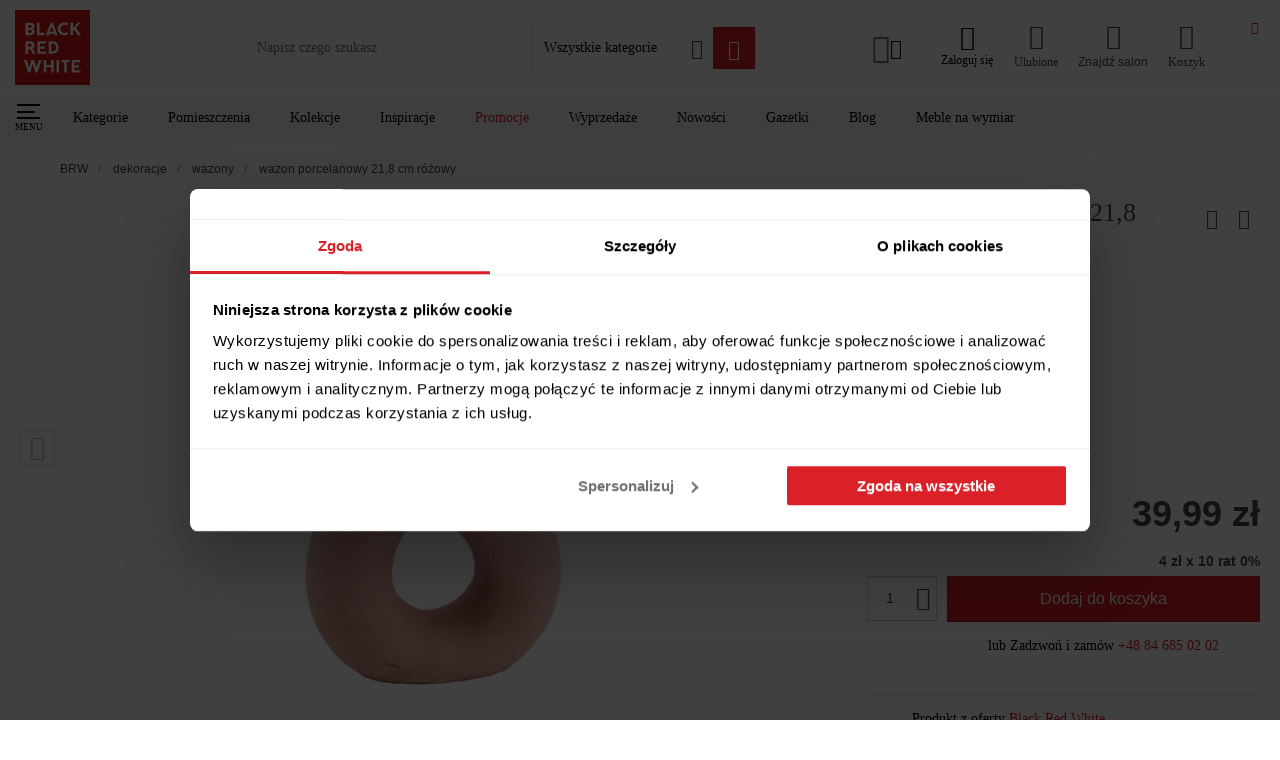

--- FILE ---
content_type: text/html; charset=utf-8
request_url: https://www.brw.pl/wazon-porcelanowy-21-8-cm-rozowy,49672
body_size: 77108
content:
<!doctype html><html data-n-head-ssr lang="PL-pl" data-n-head="%7B%22lang%22:%7B%22ssr%22:%22PL-pl%22%7D%7D"><head ><meta data-n-head="ssr" charset="utf-8"><meta data-n-head="ssr" name="viewport" content="width=device-width, initial-scale=1, viewport-fit=cover"><meta data-n-head="ssr" name="apple-mobile-web-app-capable" content="yes"><meta data-n-head="ssr" name="apple-mobile-web-app-status-bar-style" content="dark"><meta data-n-head="ssr" data-hid="charset" charset="utf-8"><meta data-n-head="ssr" data-hid="mobile-web-app-capable" name="mobile-web-app-capable" content="yes"><meta data-n-head="ssr" data-hid="apple-mobile-web-app-title" name="apple-mobile-web-app-title" content="Black Red White"><meta data-n-head="ssr" data-hid="author" name="author" content="Ideo"><meta data-n-head="ssr" data-hid="theme-color" name="theme-color" content="#da2128"><meta data-n-head="ssr" data-hid="description" name="description" content="Black Red White prezentuje ➢ Wazon porcelanowy 21,8 cm różowy ➢ Wyjątkowe produkty do Twojego mieszkania ✨ Zamów z bezpieczną dostawą do domu!"><meta data-n-head="ssr" data-hid="og:url" property="og:url" content="https://www.brw.pl/wazon-porcelanowy-21-8-cm-rozowy,49672"><meta data-n-head="ssr" data-hid="og:title" property="og:title" content="Wazon porcelanowy 21,8 cm różowy"><meta data-n-head="ssr" data-hid="og:site_name" property="og:site_name" content="Black Red White"><meta data-n-head="ssr" data-hid="og:description" property="og:description" content="Black Red White prezentuje ➢ Wazon porcelanowy 21,8 cm różowy ➢ Wyjątkowe produkty do Twojego mieszkania ✨ Zamów z bezpieczną dostawą do domu!"><meta data-n-head="ssr" data-hid="og:type" property="og:type" content="product"><meta data-n-head="ssr" data-hid="og:image" property="og:image" content="https://static.brw.pl/brw/img/produkt/2358565/wazon-porcelanowy-21-8-cm-rozowy-mediuma.jpg"><meta data-n-head="ssr" data-hid="product:additional_image_1" property="product:additional_image_1" content="brak"><meta data-n-head="ssr" data-hid="product:additional_image_2" property="product:additional_image_2" content="brak"><meta data-n-head="ssr" data-hid="product:additional_image_3" property="product:additional_image_3" content="brak"><meta data-n-head="ssr" data-hid="product:additional_image_aranz_1" property="product:additional_image_aranz_1" content="brak"><meta data-n-head="ssr" data-hid="product:retailer_part_no" property="product:retailer_part_no" content="THK-083292"><meta data-n-head="ssr" data-hid="product:price:amount" property="product:price:amount" content="39.99"><meta data-n-head="ssr" data-hid="product:sale_price:amount" property="product:sale_price:amount" content="39.99"><meta data-n-head="ssr" data-hid="product:original_price:amount" property="product:original_price:amount" content="39.99"><meta data-n-head="ssr" data-hid="product:omnibus_price" property="product:omnibus_price" content="brak"><meta data-n-head="ssr" data-hid="product:collection" property="product:collection" content="brak"><meta data-n-head="ssr" data-hid="product:pomieszczenie" property="product:pomieszczenie" content="salon_jadalnia"><meta data-n-head="ssr" data-hid="product:pomieszczenie_1" property="product:pomieszczenie_1" content="sypialnia"><meta data-n-head="ssr" data-hid="product:pomieszczenie_2" property="product:pomieszczenie_2" content="biuro"><meta data-n-head="ssr" data-hid="product:pomieszczenie_3" property="product:pomieszczenie_3" content="pokoj_mlodziezowy"><meta data-n-head="ssr" data-hid="product:pomieszczenie_4" property="product:pomieszczenie_4" content="przedpokoj"><meta data-n-head="ssr" data-hid="product:pomieszczenie_5" property="product:pomieszczenie_5" content="brak"><meta data-n-head="ssr" data-hid="product:pomieszczenie_6" property="product:pomieszczenie_6" content="brak"><meta data-n-head="ssr" data-hid="product:pomieszczenie_7" property="product:pomieszczenie_7" content="brak"><meta data-n-head="ssr" data-hid="product:pomieszczenie_8" property="product:pomieszczenie_8" content="brak"><meta data-n-head="ssr" data-hid="product:pomieszczenie_9" property="product:pomieszczenie_9" content="brak"><meta data-n-head="ssr" data-hid="product:pomieszczenie_10" property="product:pomieszczenie_10" content="brak"><meta data-n-head="ssr" data-hid="product:style" property="product:style" content="minimalistyczny"><meta data-n-head="ssr" data-hid="product:style_1" property="product:style_1" content="nowoczesny"><meta data-n-head="ssr" data-hid="product:style_2" property="product:style_2" content="skandynawski"><meta data-n-head="ssr" data-hid="product:promocja" property="product:promocja" content="brak"><meta data-n-head="ssr" data-hid="product:promocja_1" property="product:promocja_1" content="brak"><meta data-n-head="ssr" data-hid="product:promocja_2" property="product:promocja_2" content="brak"><meta data-n-head="ssr" data-hid="product:promocja_3" property="product:promocja_3" content="brak"><meta data-n-head="ssr" data-hid="product:promocja_4" property="product:promocja_4" content="brak"><meta data-n-head="ssr" data-hid="product:promocja_5" property="product:promocja_5" content="brak"><meta data-n-head="ssr" data-hid="product:main_category" property="product:main_category" content="dekoracje"><meta data-n-head="ssr" data-hid="product:category" property="product:category" content="wazony"><meta data-n-head="ssr" data-hid="product:category_1" property="product:category_1" content="brak"><meta data-n-head="ssr" data-hid="product:category_2" property="product:category_2" content="brak"><meta data-n-head="ssr" data-hid="product:nowosc" property="product:nowosc" content="nie"><meta data-n-head="ssr" data-hid="product:wyprzedaz" property="product:wyprzedaz" content="nie"><title>Wazon porcelanowy 21,8 cm różowy 49672 – sklep BRW</title><link data-n-head="ssr" rel="icon" type="image/x-icon" href="/favicon.ico"><link data-n-head="ssr" data-hid="shortcut-icon" rel="shortcut icon" href="/icon_maskable.png"><link data-n-head="ssr" data-hid="apple-touch-icon" rel="apple-touch-icon" href="/_nuxt/icons/icon_512x512.d135c0.png" sizes="512x512"><link data-n-head="ssr" rel="manifest" href="/_nuxt/manifest.576f2ccb.json" data-hid="manifest"><link data-n-head="ssr" rel="preconnect" href="https://q.cxstream.pl"><link data-n-head="ssr" data-hid="canonical" rel="canonical" href="https://www.brw.pl/wazon-porcelanowy-21-8-cm-rozowy,49672"><script data-n-head="ssr" type="application/ld+json">
{
    "@context": "https://schema.org",
    "@type": "WebSite",
    "url": "https://www.brw.pl/",
    "potentialAction": {
            "@type": "SearchAction",
            "target": "https://www.brw.pl/wyszukiwarka-zaawansowana/?query={search_term_string}",
            "query-input": "required name=search_term_string"
        }
    }
</script><script data-n-head="ssr" type="application/ld+json">
    {
        "@context": "https://schema.org",
        "@type": "Organization",
        "name": "Black Red White",
        "alternateName": "BRW",
        "url": "https://www.brw.pl/",
        "logo": "https://www.brw.pl/logo.svg",
        "contactPoint": {
            "@type": "ContactPoint",
            "telephone": "+48 84 685 02 02",
            "contactType": "customer service",
            "areaServed": "PL",
            "availableLanguage": "Polish"
        },
        "sameAs": [
            "https://www.facebook.com/BlackRedWhitePL",
            "https://www.instagram.com/blackredwhitepl/",
            "https://www.youtube.com/channel/UCKv9bTKcXzY8D0usnBaCXhA",
            "https://pl.pinterest.com/blackredwhitepl/"
        ]
    }</script><script data-n-head="ssr" data-hid="marketing">
    window.dataLayer = window.dataLayer || [];
    function gtag() {
        dataLayer.push(arguments)
    }
    gtag("consent", "default", {
        ad_personalization: "denied",
        ad_storage: "denied",
        ad_user_data: "denied",
        analytics_storage: "denied",
        functionality_storage: "denied",
        personalization_storage: "denied",
        security_storage: "granted",
        wait_for_update: 500
    });
    gtag("set", "ads_data_redaction", true);

    window.dataLayer = window.dataLayer || [];
    window.dataLayer.push({
        originalLocation: document.location.protocol + '//' +
            document.location.hostname +
            document.location.pathname +
            document.location.search
    });
    (function (w, d, s, l, i) {
        w[l] = w[l] || []; w[l].push({
            'gtm.start':
                new Date().getTime(), event: 'gtm.js'
        }); var f = d.getElementsByTagName(s)[0],
            j = d.createElement(s), dl = l != 'dataLayer' ? '&l=' + l : ''; j.async = true; j.src =
                'https://www.googletagmanager.com/gtm.js?id=' + i + dl; f.parentNode.insertBefore(j, f);
    })(window, document, 'script', 'dataLayer', 'GTM-5RX3JBS');

    (function() {
        var s = document.createElement('script');
        s.id = 'Cookiebot';
        s.async = true;
        s.src = 'https://consent.cookiebot.com/uc.js';
        s.setAttribute('data-cbid', 'f994ee2d-5149-42d8-a313-3601a41f584f');
        s.setAttribute('data-blockingmode', 'auto');
        s.setAttribute('type', 'text/javascript');
        s.setAttribute('data-consentmode-defaults', 'disabled');
        document.head.appendChild(s);
    })();

    function onSyneriseLoad() {
        const event = new Event("synerise",{
            detail: {
                type: 'init'
            }
        });
        SR.init({
            'trackerKey':'6A90433E-02E0-442C-71C3-2188A2255482',
            'trackingDomain': 'https://sdk.brw.pl/',
            'dataLayer': dataLayer,
            'customPageVisit': true,
            'dynamicContent': {
                'virtualPage': true
            }
        }).then(() => {
            document.dispatchEvent(event);
        });
    }
    try {
    (function(v){
        if(v) return;

        (function(s,y,n,e,r,i,se){s['SyneriseObjectNamespace']=r;s[r]=s[r]||[],
        s[r]._t=1*new Date(),s[r]._i=0,s[r]._l=i;var z=y.createElement(n),
        se=y.getElementsByTagName(n)[0];z.async=1;z.src=e;z.setAttribute('data-cookieconsent', 'ignore');z.setAttribute('type','text/javascript');se.parentNode.insertBefore(z,se);
        z.onload=z.onreadystatechange=function(){var rdy=z.readyState;
        if(!rdy||/complete|loaded/.test(z.readyState)){s[i]();z.onload = null;
        z.onreadystatechange=null;}};})(window,document,'script',
        '//sdk.brw.pl/asdjhgfu7iij3.js','SR', 'onSyneriseLoad');
    })(navigator.userAgent.includes(String.fromCharCode(76,105,103,104,116,104,111,117,115,101)));
    } catch(e) {
        if(window.location.href.indexOf('unsupported') === -1) {
            window.location.href = '/unsupported'
        }
    }
</script><link rel="preload" href="/_nuxt/dd9565b.js" as="script"><link rel="preload" href="/_nuxt/b728446.js" as="script"><link rel="preload" href="/_nuxt/1984f6b.js" as="script"><link rel="preload" href="/_nuxt/d84b206.js" as="script"><link rel="preload" href="/_nuxt/17ffbe1.js" as="script"><link rel="preload" href="/_nuxt/1db82ec.js" as="script"><link rel="preload" href="/_nuxt/d0e8ace.js" as="script"><link rel="preload" href="/_nuxt/4ce82e5.js" as="script"><link rel="preload" href="/_nuxt/a486139.js" as="script"><link rel="preload" href="/_nuxt/f94ce4c.js" as="script"><link rel="preload" href="/_nuxt/67a8285.js" as="script"><link rel="preload" href="/_nuxt/08bb75f.js" as="script"><link rel="preload" href="/_nuxt/377e852.js" as="script"><link rel="preload" href="/_nuxt/b6fd3a5.js" as="script"><link rel="preload" href="/_nuxt/d52eb0a.js" as="script"><link rel="preload" href="/_nuxt/499d829.js" as="script"><link rel="preload" href="/_nuxt/ff1316a.js" as="script"><link rel="preload" href="/_nuxt/b807dc9.js" as="script"><link rel="preload" href="/_nuxt/ec92548.js" as="script"><link rel="preload" href="/_nuxt/b7e6f56.js" as="script"><link rel="preload" href="/_nuxt/ce3c1c3.js" as="script"><link rel="preload" href="/_nuxt/b1fb3d7.js" as="script"><link rel="preload" href="/_nuxt/2e475a7.js" as="script"><link rel="preload" href="/_nuxt/48160a6.js" as="script"><link rel="preload" href="/_nuxt/67f9c40.js" as="script"><link rel="preload" href="/_nuxt/87e905d.js" as="script"><link rel="preload" href="/_nuxt/24df661.js" as="script"><link rel="preload" href="/_nuxt/cdf96c9.js" as="script"><link rel="preload" href="/_nuxt/9efc51e.js" as="script"><link rel="preload" href="/_nuxt/55ccd2f.js" as="script"><link rel="preload" href="/_nuxt/56c8f97.js" as="script"><link rel="preload" href="/_nuxt/f5561fb.js" as="script"><link rel="preload" href="/_nuxt/3db79bb.js" as="script"><link rel="preload" href="/_nuxt/f6b1502.js" as="script"><link rel="preload" href="/_nuxt/af80bf9.js" as="script"><link rel="preload" href="/_nuxt/f2b5bff.js" as="script"><link rel="preload" href="/_nuxt/667ac00.js" as="script"><link rel="preload" href="/_nuxt/6994f7b.js" as="script"><link rel="preload" href="/_nuxt/a276608.js" as="script"><link rel="preload" href="/_nuxt/76ff8ce.js" as="script"><link rel="preload" href="/_nuxt/a2b7180.js" as="script"><link rel="preload" href="/_nuxt/966b421.js" as="script"><link rel="preload" href="/_nuxt/f6d3e12.js" as="script"><link rel="preload" href="/_nuxt/4c8e3ef.js" as="script"><link rel="preload" href="/_nuxt/72a8dc5.js" as="script"><link rel="preload" href="/_nuxt/268239e.js" as="script"><link rel="preload" href="/_nuxt/6892a88.js" as="script"><link rel="preload" href="/_nuxt/afd3ceb.js" as="script"><link rel="preload" href="/_nuxt/e861a9a.js" as="script"><link rel="preload" href="/_nuxt/da21657.js" as="script"><link rel="preload" href="/_nuxt/ba2667e.js" as="script"><link rel="preload" href="/_nuxt/afbdac6.js" as="script"><link rel="preload" href="/_nuxt/869640e.js" as="script"><link rel="preload" href="/_nuxt/53cc65b.js" as="script"><link rel="preload" href="/_nuxt/f340c30.js" as="script"><link rel="preload" href="/_nuxt/7494687.js" as="script"><link rel="preload" href="/_nuxt/c759a69.js" as="script"><link rel="preload" href="/_nuxt/fa51810.js" as="script"><link rel="preload" href="/_nuxt/00a12f4.js" as="script"><link rel="preload" href="/_nuxt/a77917f.js" as="script"><link rel="preload" href="/_nuxt/efb4735.js" as="script"><link rel="preload" href="/_nuxt/a6b1f50.js" as="script"><link rel="preload" href="/_nuxt/18477ef.js" as="script"><link rel="preload" href="/_nuxt/af1f967.js" as="script"><link rel="preload" href="/_nuxt/0cd2fe5.js" as="script"><link rel="preload" href="/_nuxt/d9d8439.js" as="script"><link rel="preload" href="/_nuxt/62d9fcc.js" as="script"><link rel="preload" href="/_nuxt/5a3d695.js" as="script"><link rel="preload" href="/_nuxt/1a3e0cf.js" as="script"><link rel="preload" href="/_nuxt/1aa4c08.js" as="script"><link rel="preload" href="/_nuxt/87ffcc0.js" as="script"><link rel="preload" href="/_nuxt/5f929f3.js" as="script"><link rel="preload" href="/_nuxt/4d35899.js" as="script"><link rel="preload" href="/_nuxt/925e6f9.js" as="script"><link rel="preload" href="/_nuxt/1f87c49.js" as="script"><link rel="preload" href="/_nuxt/26c0ff9.js" as="script"><link rel="preload" href="/_nuxt/d433f1c.js" as="script"><link rel="preload" href="/_nuxt/8caa5a8.js" as="script"><link rel="preload" href="/_nuxt/4663964.js" as="script"><link rel="preload" href="/_nuxt/e287e69.js" as="script"><link rel="preload" href="/_nuxt/98a64b2.js" as="script"><link rel="preload" href="/_nuxt/d7ffbde.js" as="script"><link rel="preload" href="/_nuxt/1a9d042.js" as="script"><link rel="preload" href="/_nuxt/bafefc0.js" as="script"><link rel="preload" href="/_nuxt/80411fa.js" as="script"><link rel="preload" href="/_nuxt/d05f2eb.js" as="script"><link rel="preload" href="/_nuxt/8ac30db.js" as="script"><link rel="preload" href="/_nuxt/98090cc.js" as="script"><link rel="preload" href="/_nuxt/90744f6.js" as="script"><link rel="preload" href="/_nuxt/c429274.js" as="script"><link rel="preload" href="/_nuxt/ac8c124.js" as="script"><link rel="preload" href="/_nuxt/50312bd.js" as="script"><link rel="preload" href="/_nuxt/462fd0f.js" as="script"><link rel="preload" href="/_nuxt/9ec24eb.js" as="script"><link rel="preload" href="/_nuxt/65db39c.js" as="script"><link rel="preload" href="/_nuxt/08ba343.js" as="script"><link rel="preload" href="/_nuxt/ac0f409.js" as="script"><link rel="preload" href="/_nuxt/9ab32b7.js" as="script"><link rel="preload" href="/_nuxt/c5d6705.js" as="script"><link rel="preload" href="/_nuxt/f0ce54d.js" as="script"><link rel="preload" href="/_nuxt/2cefe6f.js" as="script"><link rel="preload" href="/_nuxt/81911ff.js" as="script"><link rel="preload" href="/_nuxt/0fbb1fb.js" as="script"><link rel="preload" href="/_nuxt/ad27d15.js" as="script"><style data-vue-ssr-id="1baab4bf:0 b8d2539e:0 4e80646f:0 5433cc92:0 6ae6a635:0 533fb35c:0 1ff2b675:0 567a3f34:0 53807a00:0 732d311a:0 2e166487:0 480ecde2:0 72705c50:0 1c88ef98:0 19c5e1dc:0 cb7ccf8e:0 45fe71b1:0 2e125222:0 361b5c5a:0 e2903762:0 fdcea6aa:0 2ce77645:0 298bd54f:0 0fb0a0cd:0 bc855352:0 336dd922:0 5604d356:0 3a7d6d9f:0 2f087d90:0 6f182ab4:0 3d6e9381:0 ed5fd892:0 4e181b77:0 d58cce7e:0 e4cf274c:0 39f3e690:0 7b8d8b07:0 5b9e29f2:0 94644268:0 32262920:0 77a857b8:0 1d4ed37e:0 719967bc:0 6b12043a:0 a2b4e9fa:0 a087e370:0 0163c0f8:0 2d43e91a:0 706cf1e6:0 15a46333:0 7f0be616:0 e5b287ca:0 3ad83af1:0 019505cc:0 3a244dc5:0 5a10c520:0 1640047a:0 3bda8532:0 4dc6e2e5:0 5687e130:0 03b6d5ce:0 4a1400b5:0 baea7010:0 10942c33:0 383ea2f5:0 48a0b0b8:0 2d565f6d:0 02054166:0 47826896:0 72f5188a:0 3855515e:0 19024881:0 29392fa2:0 2a831b4c:0 25c12c2a:0 61c5efd8:0 776dfed0:0 8b62e426:0 5f8fbd0a:0 0f831ea5:0 0887939c:0 9606fbe8:0 1809e89c:0 50732ac7:0 741e0ca2:0 648864ac:0 c7927ffc:0">:root{--vs-colors--lightest:rgba(60,60,60,.26);--vs-colors--light:rgba(60,60,60,.5);--vs-colors--dark:#333;--vs-colors--darkest:rgba(0,0,0,.15);--vs-search-input-color:inherit;--vs-search-input-bg:#fff;--vs-search-input-placeholder-color:inherit;--vs-font-size:1rem;--vs-line-height:1.4;--vs-state-disabled-bg:#f8f8f8;--vs-state-disabled-color:var(--vs-colors--light);--vs-state-disabled-controls-color:var(--vs-colors--light);--vs-state-disabled-cursor:not-allowed;--vs-border-color:var(--vs-colors--lightest);--vs-border-width:1px;--vs-border-style:solid;--vs-border-radius:4px;--vs-actions-padding:4px 6px 0 3px;--vs-controls-color:var(--vs-colors--light);--vs-controls-size:1;--vs-controls--deselect-text-shadow:0 1px 0 #fff;--vs-selected-bg:#f0f0f0;--vs-selected-color:var(--vs-colors--dark);--vs-selected-border-color:var(--vs-border-color);--vs-selected-border-style:var(--vs-border-style);--vs-selected-border-width:var(--vs-border-width);--vs-dropdown-bg:#fff;--vs-dropdown-color:inherit;--vs-dropdown-z-index:1000;--vs-dropdown-min-width:160px;--vs-dropdown-max-height:350px;--vs-dropdown-box-shadow:0px 3px 6px 0px var(--vs-colors--darkest);--vs-dropdown-option-bg:#000;--vs-dropdown-option-color:var(--vs-dropdown-color);--vs-dropdown-option-padding:3px 20px;--vs-dropdown-option--active-bg:#5897fb;--vs-dropdown-option--active-color:#fff;--vs-dropdown-option--deselect-bg:#fb5858;--vs-dropdown-option--deselect-color:#fff;--vs-transition-timing-function:cubic-bezier(1,-0.115,0.975,0.855);--vs-transition-duration:150ms}.v-select{font-family:inherit;position:relative}.v-select,.v-select *{box-sizing:border-box}:root{--vs-transition-timing-function:cubic-bezier(1,0.5,0.8,1);--vs-transition-duration:0.15s}@keyframes vSelectSpinner{0%{transform:rotate(0deg)}to{transform:rotate(1turn)}}.vs__fade-enter-active,.vs__fade-leave-active{pointer-events:none;transition:opacity .15s cubic-bezier(1,.5,.8,1);transition:opacity var(--vs-transition-duration) var(--vs-transition-timing-function)}.vs__fade-enter,.vs__fade-leave-to{opacity:0}:root{--vs-disabled-bg:var(--vs-state-disabled-bg);--vs-disabled-color:var(--vs-state-disabled-color);--vs-disabled-cursor:var(--vs-state-disabled-cursor)}.vs--disabled .vs__clear,.vs--disabled .vs__dropdown-toggle,.vs--disabled .vs__open-indicator,.vs--disabled .vs__search,.vs--disabled .vs__selected{background-color:#f8f8f8;background-color:var(--vs-disabled-bg);cursor:not-allowed;cursor:var(--vs-disabled-cursor)}.v-select[dir=rtl] .vs__actions{padding:0 3px 0 6px}.v-select[dir=rtl] .vs__clear{margin-left:6px;margin-right:0}.v-select[dir=rtl] .vs__deselect{margin-left:0;margin-right:2px}.v-select[dir=rtl] .vs__dropdown-menu{text-align:right}.vs__dropdown-toggle{-webkit-appearance:none;-moz-appearance:none;appearance:none;background:#fff;background:var(--vs-search-input-bg);border:1px solid rgba(60,60,60,.26);border:var(--vs-border-width) var(--vs-border-style) var(--vs-border-color);border-radius:4px;border-radius:var(--vs-border-radius);display:flex;padding:0 0 4px;white-space:normal}.vs__selected-options{display:flex;flex-basis:100%;flex-grow:1;flex-wrap:wrap;padding:0 2px;position:relative}.vs__actions{align-items:center;display:flex;padding:4px 6px 0 3px;padding:var(--vs-actions-padding)}.vs--searchable .vs__dropdown-toggle{cursor:text}.vs--unsearchable .vs__dropdown-toggle{cursor:pointer}.vs--open .vs__dropdown-toggle{border-bottom-color:transparent;border-bottom-left-radius:0;border-bottom-right-radius:0}.vs__open-indicator{fill:rgba(60,60,60,.5);fill:var(--vs-controls-color);transform:scale(1);transform:scale(var(--vs-controls-size));transition:transform .15s cubic-bezier(1,.5,.8,1);transition:transform var(--vs-transition-duration) var(--vs-transition-timing-function);transition-timing-function:cubic-bezier(1,.5,.8,1);transition-timing-function:var(--vs-transition-timing-function)}.vs--open .vs__open-indicator{transform:rotate(180deg) scale(1);transform:rotate(180deg) scale(var(--vs-controls-size))}.vs--loading .vs__open-indicator{opacity:0}.vs__clear{fill:rgba(60,60,60,.5);fill:var(--vs-controls-color);background-color:transparent;border:0;cursor:pointer;margin-right:8px;padding:0}.vs__dropdown-menu{background:#fff;background:var(--vs-dropdown-bg);border:1px solid rgba(60,60,60,.26);border:var(--vs-border-width) var(--vs-border-style) var(--vs-border-color);border-radius:0 0 4px 4px;border-radius:0 0 var(--vs-border-radius) var(--vs-border-radius);border-top-style:none;box-shadow:0 3px 6px 0 rgba(0,0,0,.15);box-shadow:var(--vs-dropdown-box-shadow);box-sizing:border-box;color:inherit;color:var(--vs-dropdown-color);display:block;left:0;list-style:none;margin:0;max-height:350px;max-height:var(--vs-dropdown-max-height);min-width:160px;min-width:var(--vs-dropdown-min-width);overflow-y:auto;padding:5px 0;position:absolute;text-align:left;top:calc(100% - 1px);top:calc(100% - var(--vs-border-width));width:100%;z-index:1000;z-index:var(--vs-dropdown-z-index)}.vs__no-options{text-align:center}.vs__dropdown-option{clear:both;color:inherit;color:var(--vs-dropdown-option-color);cursor:pointer;display:block;line-height:1.42857143;padding:3px 20px;padding:var(--vs-dropdown-option-padding);white-space:nowrap}.vs__dropdown-option--highlight{background:#5897fb;background:var(--vs-dropdown-option--active-bg);color:#fff;color:var(--vs-dropdown-option--active-color)}.vs__dropdown-option--deselect{background:#fb5858;background:var(--vs-dropdown-option--deselect-bg);color:#fff;color:var(--vs-dropdown-option--deselect-color)}.vs__dropdown-option--disabled{background:#f8f8f8;background:var(--vs-state-disabled-bg);color:rgba(60,60,60,.5);color:var(--vs-state-disabled-color);cursor:not-allowed;cursor:var(--vs-state-disabled-cursor)}.vs__selected{align-items:center;background-color:#f0f0f0;background-color:var(--vs-selected-bg);border:1px solid rgba(60,60,60,.26);border:var(--vs-selected-border-width) var(--vs-selected-border-style) var(--vs-selected-border-color);border-radius:4px;border-radius:var(--vs-border-radius);color:#333;color:var(--vs-selected-color);display:flex;line-height:1.4;line-height:var(--vs-line-height);margin:4px 2px 0;padding:0 .25em;z-index:0}.vs__deselect{fill:rgba(60,60,60,.5);fill:var(--vs-controls-color);-webkit-appearance:none;-moz-appearance:none;appearance:none;background:none;border:0;cursor:pointer;display:inline-flex;margin-left:4px;padding:0;text-shadow:0 1px 0 #fff;text-shadow:var(--vs-controls--deselect-text-shadow)}.vs--single .vs__selected{background-color:transparent;border-color:transparent}.vs--single.vs--loading .vs__selected,.vs--single.vs--open .vs__selected{opacity:.4;position:absolute}.vs--single.vs--searching .vs__selected{display:none}.vs__search::-webkit-search-cancel-button{display:none}.vs__search::-ms-clear,.vs__search::-webkit-search-decoration,.vs__search::-webkit-search-results-button,.vs__search::-webkit-search-results-decoration{display:none}.vs__search,.vs__search:focus{-webkit-appearance:none;-moz-appearance:none;appearance:none;background:none;border:1px solid transparent;border-left:none;box-shadow:none;color:inherit;color:var(--vs-search-input-color);flex-grow:1;font-size:1rem;font-size:var(--vs-font-size);line-height:1.4;line-height:var(--vs-line-height);margin:4px 0 0;max-width:100%;outline:none;padding:0 7px;width:0;z-index:1}.vs__search::-moz-placeholder{color:inherit;color:var(--vs-search-input-placeholder-color)}.vs__search::placeholder{color:inherit;color:var(--vs-search-input-placeholder-color)}.vs--unsearchable .vs__search{opacity:1}.vs--unsearchable:not(.vs--disabled) .vs__search{cursor:pointer}.vs--single.vs--searching:not(.vs--open):not(.vs--loading) .vs__search{opacity:.2}.vs__spinner{align-self:center;animation:vSelectSpinner 1.1s linear infinite;border:.9em solid hsla(0,0%,39%,.1);border-left-color:rgba(60,60,60,.45);font-size:5px;opacity:0;overflow:hidden;text-indent:-9999em;transform:translateZ(0) scale(1);transform:translateZ(0) scale(var(--vs-controls--spinner-size,var(--vs-controls-size)));transition:opacity .1s}.vs__spinner,.vs__spinner:after{border-radius:50%;height:5em;transform:scale(1);transform:scale(var(--vs-controls--spinner-size,var(--vs-controls-size)));width:5em}.vs--loading .vs__spinner{opacity:1}@font-face{font-display:swap;font-family:"Ubuntu";font-style:normal;font-weight:300;src:url(/_nuxt/fonts/ubuntu-l.ttf) format("True Type"),url(/_nuxt/fonts/ubuntu-l.woff2) format("woff2")}@font-face{font-display:swap;font-family:"Ubuntu";font-style:normal;font-weight:400;src:url(/_nuxt/fonts/ubuntu-r.ttf) format("True Type"),url(/_nuxt/fonts/ubuntu-r.woff2) format("woff2")}@font-face{font-display:swap;font-family:"Ubuntu";font-style:normal;font-weight:500;src:url(/_nuxt/fonts/ubuntu-m.ttf) format("True Type"),url(/_nuxt/fonts/ubuntu-m.woff2) format("woff2")}@font-face{font-display:swap;font-family:"Ubuntu";font-style:normal;font-weight:700;src:url(/_nuxt/fonts/ubuntu-b.ttf) format("True Type"),url(/_nuxt/fonts/ubuntu-b.woff2) format("woff2")}@font-face{font-family:"swiper-icons";font-style:normal;font-weight:400;src:url("data:application/font-woff;charset=utf-8;base64, [base64]//wADZ2x5ZgAAAywAAADMAAAD2MHtryVoZWFkAAABbAAAADAAAAA2E2+eoWhoZWEAAAGcAAAAHwAAACQC9gDzaG10eAAAAigAAAAZAAAArgJkABFsb2NhAAAC0AAAAFoAAABaFQAUGG1heHAAAAG8AAAAHwAAACAAcABAbmFtZQAAA/gAAAE5AAACXvFdBwlwb3N0AAAFNAAAAGIAAACE5s74hXjaY2BkYGAAYpf5Hu/j+W2+MnAzMYDAzaX6QjD6/4//Bxj5GA8AuRwMYGkAPywL13jaY2BkYGA88P8Agx4j+/8fQDYfA1AEBWgDAIB2BOoAeNpjYGRgYNBh4GdgYgABEMnIABJzYNADCQAACWgAsQB42mNgYfzCOIGBlYGB0YcxjYGBwR1Kf2WQZGhhYGBiYGVmgAFGBiQQkOaawtDAoMBQxXjg/wEGPcYDDA4wNUA2CCgwsAAAO4EL6gAAeNpj2M0gyAACqxgGNWBkZ2D4/wMA+xkDdgAAAHjaY2BgYGaAYBkGRgYQiAHyGMF8FgYHIM3DwMHABGQrMOgyWDLEM1T9/w8UBfEMgLzE////P/5//f/V/xv+r4eaAAeMbAxwIUYmIMHEgKYAYjUcsDAwsLKxc3BycfPw8jEQA/[base64]/uznmfPFBNODM2K7MTQ45YEAZqGP81AmGGcF3iPqOop0r1SPTaTbVkfUe4HXj97wYE+yNwWYxwWu4v1ugWHgo3S1XdZEVqWM7ET0cfnLGxWfkgR42o2PvWrDMBSFj/IHLaF0zKjRgdiVMwScNRAoWUoH78Y2icB/yIY09An6AH2Bdu/UB+yxopYshQiEvnvu0dURgDt8QeC8PDw7Fpji3fEA4z/PEJ6YOB5hKh4dj3EvXhxPqH/SKUY3rJ7srZ4FZnh1PMAtPhwP6fl2PMJMPDgeQ4rY8YT6Gzao0eAEA409DuggmTnFnOcSCiEiLMgxCiTI6Cq5DZUd3Qmp10vO0LaLTd2cjN4fOumlc7lUYbSQcZFkutRG7g6JKZKy0RmdLY680CDnEJ+UMkpFFe1RN7nxdVpXrC4aTtnaurOnYercZg2YVmLN/d/gczfEimrE/fs/bOuq29Zmn8tloORaXgZgGa78yO9/cnXm2BpaGvq25Dv9S4E9+5SIc9PqupJKhYFSSl47+Qcr1mYNAAAAeNptw0cKwkAAAMDZJA8Q7OUJvkLsPfZ6zFVERPy8qHh2YER+3i/BP83vIBLLySsoKimrqKqpa2hp6+jq6RsYGhmbmJqZSy0sraxtbO3sHRydnEMU4uR6yx7JJXveP7WrDycAAAAAAAH//wACeNpjYGRgYOABYhkgZgJCZgZNBkYGLQZtIJsFLMYAAAw3ALgAeNolizEKgDAQBCchRbC2sFER0YD6qVQiBCv/H9ezGI6Z5XBAw8CBK/m5iQQVauVbXLnOrMZv2oLdKFa8Pjuru2hJzGabmOSLzNMzvutpB3N42mNgZGBg4GKQYzBhYMxJLMlj4GBgAYow/P/PAJJhLM6sSoWKfWCAAwDAjgbRAAB42mNgYGBkAIIbCZo5IPrmUn0hGA0AO8EFTQAA") format("woff")}:root{--swiper-theme-color:#007aff}.swiper-container{list-style:none;margin-left:auto;margin-right:auto;overflow:hidden;padding:0;position:relative;z-index:1}.swiper-container-vertical>.swiper-wrapper{flex-direction:column}.swiper-wrapper{box-sizing:content-box;display:flex;height:100%;position:relative;transition-property:transform;width:100%;z-index:1}.swiper-container-android .swiper-slide,.swiper-wrapper{transform:translateZ(0)}.swiper-container-multirow>.swiper-wrapper{flex-wrap:wrap}.swiper-container-multirow-column>.swiper-wrapper{flex-direction:column;flex-wrap:wrap}.swiper-container-free-mode>.swiper-wrapper{margin:0 auto;transition-timing-function:ease-out}.swiper-container-pointer-events{touch-action:pan-y}.swiper-container-pointer-events.swiper-container-vertical{touch-action:pan-x}.swiper-slide{flex-shrink:0;height:100%;position:relative;transition-property:transform;width:100%}.swiper-slide-invisible-blank{visibility:hidden}.swiper-container-autoheight,.swiper-container-autoheight .swiper-slide{height:auto}.swiper-container-autoheight .swiper-wrapper{align-items:flex-start;transition-property:transform,height}.swiper-container-3d{perspective:1200px}.swiper-container-3d .swiper-cube-shadow,.swiper-container-3d .swiper-slide,.swiper-container-3d .swiper-slide-shadow-bottom,.swiper-container-3d .swiper-slide-shadow-left,.swiper-container-3d .swiper-slide-shadow-right,.swiper-container-3d .swiper-slide-shadow-top,.swiper-container-3d .swiper-wrapper{transform-style:preserve-3d}.swiper-container-3d .swiper-slide-shadow-bottom,.swiper-container-3d .swiper-slide-shadow-left,.swiper-container-3d .swiper-slide-shadow-right,.swiper-container-3d .swiper-slide-shadow-top{height:100%;left:0;pointer-events:none;position:absolute;top:0;width:100%;z-index:10}.swiper-container-3d .swiper-slide-shadow-left{background-image:linear-gradient(270deg,rgba(0,0,0,.5),transparent)}.swiper-container-3d .swiper-slide-shadow-right{background-image:linear-gradient(90deg,rgba(0,0,0,.5),transparent)}.swiper-container-3d .swiper-slide-shadow-top{background-image:linear-gradient(0deg,rgba(0,0,0,.5),transparent)}.swiper-container-3d .swiper-slide-shadow-bottom{background-image:linear-gradient(180deg,rgba(0,0,0,.5),transparent)}.swiper-container-css-mode>.swiper-wrapper{-ms-overflow-style:none;overflow:auto;scrollbar-width:none}.swiper-container-css-mode>.swiper-wrapper::-webkit-scrollbar{display:none}.swiper-container-css-mode>.swiper-wrapper>.swiper-slide{scroll-snap-align:start start}.swiper-container-horizontal.swiper-container-css-mode>.swiper-wrapper{scroll-snap-type:x mandatory}.swiper-container-vertical.swiper-container-css-mode>.swiper-wrapper{scroll-snap-type:y mandatory}@font-face{font-display:block;font-family:"brw";font-style:normal;font-weight:400;src:url(/_nuxt/fonts/brw_v34.woff2) format("woff2"),url(/_nuxt/fonts/brw_v34.ttf) format("truetype"),url(/_nuxt/fonts/brw_v34.woff) format("woff"),url(/_nuxt/8915b80b23636e35ee31f00f0107e793.svg#brw) format("svg")}[class*=" brw_"],[class^=brw_]{speak:never;-ms-font-feature-settings:"liga" 1;font-feature-settings:"liga",normal,"dlig";-webkit-font-smoothing:antialiased;-moz-osx-font-smoothing:grayscale;font-family:"brw"!important;font-style:normal;font-variant:normal;font-variant-ligatures:discretionary-ligatures;font-weight:400;letter-spacing:0;line-height:1;text-transform:none}.brw_mail:before{content:""}.brw_pdf:before{content:""}.brw_copy:before{content:""}.brw_Filter:before{content:""}.brw_image:before{color:#8a8a8a;content:""}.brw_sale:before{color:#da2128;content:""}.brw_box:before{content:""}.brw_express:before{content:""}.brw_hourglass:before{content:""}.brw_location1:before{content:""}.brw_percent:before{content:""}.brw_shop:before{color:#9e9e9e;content:""}.brw_print:before{color:#9e9e9e;content:""}.brw_box-seam:before{color:#9e9e9e;content:""}.brw_delete:before{color:#757575;content:""}.brw_calendar-date:before{color:#757575;content:""}.brw_help:before{content:""}.brw_like:before{content:""}.brw_pozostale:before{content:""}.brw_produkt:before{content:""}.brw_reklamacje:before{content:""}.brw_salony:before{content:""}.brw_transport_faq:before{content:""}.brw_zwroty:before{content:""}.brw_location_search:before{content:""}.brw_chat .path1:before{color:#fff;content:""}.brw_chat .path2:before{color:none;content:"";margin-left:-1em}.brw_chat .path3:before{color:#fff;content:"";margin-left:-1em}.brw_chat .path4:before{color:#da2128;content:"";margin-left:-1em}.brw_chat .path5:before{color:#fff;content:"";margin-left:-1em}.brw_chat .path6:before{color:#da2128;content:"";margin-left:-1em}.brw_chat .path7:before{color:#fff;content:"";margin-left:-1em}.brw_chat .path8:before{color:none;content:"";margin-left:-1em}.brw_chat .path9:before{color:#fff;content:"";margin-left:-1em}.brw_chat .path10:before{color:none;content:"";margin-left:-1em}.brw_chat .path11:before{color:#fff;content:"";margin-left:-1em}.brw_chat .path12:before{color:none;content:"";margin-left:-1em}.brw_send:before{color:#b9b9b9;content:""}.brw_location:before{color:#fff;content:""}.brw_location_none:before{color:#fff;content:""}.brw_play2:before{content:""}.brw_pause2:before{content:""}.brw_hide_password:before{color:#b2b2b2;content:""}.brw_show_password:before{color:#b2b2b2;content:""}.brw_iconfinder_help_172477:before{content:""}.brw_place:before{content:""}.brw_return:before{content:""}.brw_save:before{content:""}.brw_dts_express:before{content:""}.brw_dts_kurier:before{content:""}.brw_add_shopping_cart1:before{content:""}.brw_download:before{content:""}.brw_filter:before{content:""}.brw_lokalizacja:before{content:""}.brw_salon:before{content:""}.brw_telefon:before{content:""}.brw_transport:before{content:""}.brw_wnoszenie1:before{content:""}.brw_zoom-in1:before{content:""}.brw_zoom:before{content:""}.brw_color_lens:before,.brw_palette:before{content:""}.brw_delete_forever:before{content:""}.brw_close:before{content:""}.brw_zoom-in:before{content:""}.brw_ranking:before{color:#da2128;content:""}.brw_envelope:before{content:""}.brw_phone:before{content:""}.brw_question-circle:before{content:""}.brw_upust:before{content:""}.brw_upust2:before{content:""}.brw_upust3:before{content:""}.brw_bez-vat2:before{content:""}.brw_bez-vat:before{content:""}.brw_siec2:before{content:""}.brw_siec:before{content:""}.brw_znizka:before{content:""}.brw_magazyn:before{content:""}.brw_search:before{content:""}.brw_cloud-download:before{content:""}.brw_heart-bold:before{content:""}.brw_heart:before{content:""}.brw_heart-o:before{content:""}.brw_plus:before{content:""}.brw_minus:before{content:""}.brw_star:before{content:""}.brw_check:before{content:""}.brw_close1:before{content:""}.brw_home:before{content:""}.brw_chevron-left:before{content:""}.brw_chevron-right:before{content:""}.brw_plus-circle:before{content:""}.brw_facebook:before{content:""}.brw_globe:before{content:""}.brw_users:before{content:""}.brw_truck:before{content:""}.brw_pinterest:before{content:""}.brw_caret-up:before{content:""}.brw_angle-left:before{content:""}.brw_angle-right:before{content:""}.brw_angle-up:before{content:""}.brw_angle-down:before{content:""}.brw_quote-right:before{content:""}.brw_spinner:before{content:""}.brw_youtube-play:before{content:""}.brw_instagram:before{content:""}.brw_cube:before{content:""}.brw_industry:before{content:""}.brw_google-plus:before{content:""}.brw_instrukcja:before{content:""}.brw_kartaproduktu:before{content:""}.brw_wydrukuj:before{content:""}.brw_zadzwon:before{content:""}.brw_zobaczwsalonie:before{content:""}.brw_login:before{content:""}.brw_register:before{content:""}.brw_logout:before{content:""}.brw_opineo:before{content:""}.brw_blog:before{content:""}.brw_appstore:before{content:""}.brw_android:before{content:""}.brw_koszyk:before{content:""}.brw_zakup:before{content:""}.brw_doradztwo:before{content:""}.brw_sprzedaz:before{content:""}.brw_wnoszenie:before{content:""}.brw_montaz:before{content:""}.brw_dostawa:before{content:""}.brw_add_shopping_cart:before{content:""}.brw_border_color:before{content:""}.brw_delete_forever1:before{content:""}.brw_mail_outline:before{content:""}.brw_power_settings_new:before{content:""}.brw_replay:before{content:""}.brw_sync_problem:before{content:""}.brw_vpn_key:before{content:""}.brw_pencil:before{content:""}.brw_enlarge:before{content:""}.brw_volume-mute:before{content:""}.brw_volume-high:before{content:""}.brw_pause:before{content:""}.brw_play:before{content:""}.brw_delivery:before{content:"쥢"}.brw_delivery_express:before{content:""}.brw_take_an_hour:before{content:""}.brw_availability:before{content:""}.brw_home_filled:before{content:""}.brw_chevron-left-thin:before{content:""}.brw_discount:before{content:""}.brw_sale-outline:before{content:""}.brw_blix_name:before{content:""}.brw_blix_icon:before{content:""}.brw_done-cart:before{content:"쥤"}.brw_star-empty:before{content:""}.brw_star-filled:before{content:""}.brw_setting:before{content:""}.brw_square:before{content:""}.brw_grid:before{content:""}.brw_attach:before{content:""}.brw_share:before{content:""}.brw_message:before{content:""}.brw_feather-heart:before{content:""}.brw_qv:before{content:""}.brw_arrow-down-short:before{content:""}.brw_pdf-file:before{content:""}.brw_print-2:before{content:""}.brw_check-2:before{content:""}.brw_search-2:before{content:""}.brw_label:before{content:""}.brw_menu-dots:before{content:""}.brw_trash-outline:before{content:""}.brw_heart-o-bold:before{content:""}.brw_heart-o-2:before{content:""}.brw_qv-2:before{content:""}.brw_shop_2:before{content:""}.brw_phone_2:before{content:""}.brw_courier_delivery:before{content:"󡀀"}.brw_courier:before{content:"󡀁"}.brw_dhl_point:before{content:"󡀂"}.brw_offer:before{content:"󡀃"}.brw_favorite:before{content:"󡀄"}.brw_favorite_full:before{content:"󡀅"}.brw_microphone:before{content:"󡀆"}.brw_microphone_on:before{content:"󡀇"}.brw_arrow-circle:before{content:"󡀈"}.brw_design:before{content:"󡀉"}.brw_wallet:before{content:"󡀐"}.brw_access:before{content:"󡀑"}.brw_chevron-right-thin:before{content:"󡀒"}.brw_checkmark:before{content:"󡀓"}.brw_copy_2:before{content:"󡀕"}.brw_sound:before{content:"󡀔"}.brw_more-offers:before{content:"󡀖"}a{color:#484848}a:focus-visible,button:focus-visible,label:focus-visible{outline:2px solid #000!important}a:focus-visible,button:focus-visible,label:focus-visible{border-radius:2px;outline-offset:2px}button{background:transparent;border:0;color:#000;font-family:Ubuntu,sans-serif}p{margin:0 0 10px}picture{display:block}.btn,.btn-primary{background-color:#da2128;border:1px solid #ca2128;color:#fff;cursor:pointer;font-family:inherit;font-size:.875rem;font-weight:500;line-height:1.25;outline:0;padding:10px 20px;position:relative;text-align:center;-webkit-text-decoration:none;text-decoration:none;transition:background .2s ease-in-out 0s,opacity .2s,border .2s ease-in-out}.btn-primary:not(.btn-loader):hover,.btn:not(.btn-loader):hover{background:#ee4a4f;border-color:#ee4a4f}.btn-primary:not(.btn-loader):focus,.btn:not(.btn-loader):focus{background:#bc040a;border-color:#bc040a}.btn-primary.small,.btn.small{font-size:.75rem;height:auto;line-height:1.2;padding:5px 4px}.btn-primary[disabled],.btn[disabled]{cursor:no-drop;opacity:.6}.btn-primary-light{background-color:#da2128;border:0;color:#fff;cursor:pointer;font-family:inherit;font-size:.9375rem;outline:0;padding:5px 10px;position:relative;text-align:center;-webkit-text-decoration:none;text-decoration:none;transition:background .2s ease-in-out 0s,opacity .2s}@media(min-width:768px){.btn-primary-light{font-size:1rem;padding:10px}}.btn-primary-light:not(.btn-loader):hover{background-color:#484848}.btn-primary-light.small{font-size:12px;height:auto;line-height:1.2;padding:5px 4px}.btn-primary-light[disabled]{cursor:no-drop;opacity:.6}.btn-primary-light.full-width{flex-grow:1;width:100%}.btn-secondary{background-color:#fff;border:1px solid #da2128;color:#da2128;cursor:pointer;font-family:inherit;font-size:.9375rem;font-weight:500;outline:0;padding:10px 20px;position:relative;text-align:center;-webkit-text-decoration:none;text-decoration:none;transition:background .2s ease-in-out 0s,opacity .2s,border .2s ease-in-out,color .2s ease-in-out}@media(min-width:768px){.btn-secondary{font-size:1.125rem}}.btn-secondary:not(.btn-loader):focus,.btn-secondary:not(.btn-loader):hover{background-color:#da2128;color:#fff}.btn-secondary.small{font-size:14px;height:auto;line-height:1.2;padding:5px 10px}.btn-secondary[disabled]{cursor:no-drop;opacity:.6}.btn-secondary.special{background:#fff;color:#da2128;font-size:.875rem;padding:10px 20px;text-transform:none}.btn-secondary.special:not(.btn-loader):focus,.btn-secondary.special:not(.btn-loader):hover{color:#fff}.btn-secondary.special:not(.btn-loader):hover{background:#da2128;border-color:#da2128}.btn-secondary.special:not(.btn-loader):focus{background:#bc040a;border-color:#bc040a}.btn-orange,.btn-outline,.btn-text{align-items:center;cursor:pointer;display:flex;font-family:inherit;font-size:.875rem;font-weight:500;gap:10px;line-height:1rem;padding:12px 24px;-webkit-text-decoration:none;text-decoration:none}.btn-outline{background:transparent;border:1px solid #a2a2a2;color:#da2128}.btn-outline:hover{background:#ffebeb}.btn-outline:active,.btn-outline:focus{background:#f9c4c8}.btn-outline[disabled]{border-color:#a2a2a2;color:#a2a2a2}.btn-orange{background:#f39e2e;border:1px solid #f39e2e;color:#fff}.btn-orange:hover{background:#f2c261}.btn-orange:active,.btn-orange:focus{background:#ee4a4f}.btn-orange[disabled]{background:#ededed;border-color:#ededed;color:#a2a2a2}.btn-text{background:#fff;border:none;color:#262626}.btn-text:focus,.btn-text:hover{background:#ffebeb}.btn-text:active{background:#f9c4c8}.btn-secondary-dark:not(.btn-loader):focus,.btn-secondary-dark:not(.btn-loader):hover{background-color:#484848;border-color:#484848}.btn-black{background-color:#000;border-color:#000;color:#fff}.btn-black:not(.btn-loader):focus,.btn-black:not(.btn-loader):hover{background-color:#3d3d3d;border-color:#3d3d3d}.btn-black:not(.btn-loader):active,.btn-gray{background-color:#4f4f4f;border-color:#4f4f4f}.btn-gray:not(.btn-loader):focus,.btn-gray:not(.btn-loader):hover{background-color:#757575;border-color:#757575}.btn-arrow{align-items:center;display:inline-flex;justify-content:center}.btn-arrow:after{content:"";font-family:"brw";font-size:1rem;margin-left:8px;margin-top:0}@media(min-width:768px){.btn-arrow:after{font-size:1.375rem;margin-left:10px;margin-top:-2px}}.btn-white,.btn-white-inverse{background:none;border:1px solid #d8d8d8;border-radius:0;color:#757575;cursor:pointer;display:inline-block;font-family:"Ubuntu";font-size:1.125rem;font-weight:500;padding:8px 20px;transition:border-color color .1s .1s}.btn-white-inverse.special:hover,.btn-white-inverse:hover,.btn-white.special:hover,.btn-white:hover{border-color:#da2128;color:#da2128}.btn-white-inverse.special,.btn-white.special{color:#231f20;display:flex;font-family:"Ubuntu";font-size:.875rem;font-weight:300;justify-content:center;line-height:1rem;margin:10px auto 0;padding:10px 30px;text-transform:none;width:100%}@media(min-width:768px){.btn-white-inverse.special,.btn-white.special{width:-moz-fit-content;width:fit-content}}.btn-white-secondary{align-items:center;background:transparent;border:1px solid #d8d8d8;cursor:pointer;display:flex;font-size:.875rem;font-weight:300;gap:9px;padding:10px 25px;transition:all .2s}.btn-white-secondary:hover{background:#f7f7f7}.btn-light{background:#efefef;border:1px solid #efefef;border-radius:0;color:#000;cursor:pointer;display:inline-block;font-family:"Ubuntu";font-size:.875rem;padding:8px 20px;text-transform:none;transition:border-color color .1s .1s}.btn-light:hover{background:#ccc;border:1px solid #ccc}.btn-white-inverse{background:#f7f7f7;border:0;color:#000;transition:background .2s ease-in-out 0s,color .2s}.btn-white-inverse:hover{background:#efefef;color:#000}.btn-primary-dark{background:#ae1a20;border-color:#ae1a20}.btn-primary-dark:hover{background:#ee4a4f;border-color:#ee4a4f}.btn-primary-dark:active{background:#831418!important;border-color:#831418!important}@keyframes spinner{to{transform:rotate(1turn)}}.btn-loader{color:transparent!important;cursor:default!important;opacity:.8!important;position:relative!important}.btn-loader:before{animation:spinner .6s linear infinite!important;border-radius:50%!important;border-right:2px solid transparent!important;border-top:2px solid #fff!important;box-sizing:border-box;content:"";height:20px!important;left:50%!important;margin-left:-10px!important;margin-top:-10px!important;position:absolute!important;top:50%!important;width:20px!important}input[type=number]{-moz-appearance:textfield}input:-webkit-autofill,input:-webkit-autofill:active,input:-webkit-autofill:focus,input:-webkit-autofill:hover{-webkit-box-shadow:inset 0 0 0 30px #fff!important}input[type=text]::-ms-clear,input[type=text]::-ms-reveal{display:none;height:0;width:0}input[type=search]::-webkit-search-cancel-button,input[type=search]::-webkit-search-decoration,input[type=search]::-webkit-search-results-button,input[type=search]::-webkit-search-results-decoration{display:none}.input{-webkit-appearance:none;-moz-appearance:none;appearance:none;background-color:#fff;border:1px solid #b8b7b7;border-radius:0;box-shadow:none;font-family:"Ubuntu";font-size:.875rem;line-height:40px;outline:none;padding:0 15px;transition:border .1s;width:100%}.input:active:not(:disabled),.input:focus:not(:disabled){background-color:#fff;border-color:#484848}.input:disabled{background-color:#fff;color:#757575;cursor:not-allowed}.input::placeholder{color:#757575;font-family:"Ubuntu";font-size:.875rem}.input::-webkit-input-placeholder{color:#757575;font-family:"Ubuntu";font-size:.875rem}.input:-moz-placeholder,.input::-moz-placeholder{color:#757575;font-family:"Ubuntu";font-size:.875rem}.input:-ms-input-placeholder{color:#757575;font-family:"Ubuntu";font-size:.875rem}.textarea{border:1px solid #b8b7b7;font-family:"Ubuntu";font-size:.8125rem;outline:none;padding:15px;resize:vertical;transition:border .1s;width:100%}.textarea:active,.textarea:focus{background-color:#fff;border-color:#484848}.textarea::placeholder{color:#757575;font-family:"Ubuntu";font-size:.875rem}.textarea::-webkit-input-placeholder{color:#757575;font-family:"Ubuntu";font-size:.875rem}.textarea:-moz-placeholder,.textarea::-moz-placeholder{color:#757575;font-family:"Ubuntu";font-size:.875rem}.textarea:-ms-input-placeholder{color:#757575;font-family:"Ubuntu";font-size:.875rem}.tooltipster{background-color:#fff;border:1px solid #757575;border-radius:50%;color:#757575;cursor:pointer;display:inline-block;font-size:.875rem;font-weight:400;height:20px;margin:0;outline:none;position:relative;width:20px}.tooltipster:hover{border-color:#484848;color:#484848}.tooltipster:after{content:"?";left:50%;line-height:1em;position:absolute;top:50%;transform:translate(-50%,-50%)}.tooltipster.small{font-size:.75rem;height:16px;width:16px}ul{margin:10px 0;overflow:hidden;padding-left:10px}@media(min-width:768px){ul{overflow:visible;overflow:initial}}ul li{font-size:.875rem;list-style:none!important;margin:0 0 5px;padding-left:5px;position:relative}ul li:before{background-color:#da2128;border-radius:100%;content:"";display:block;float:left;height:4px;left:-12px;margin-right:-8px;position:relative;top:8px;width:4px}ul.no-bullets{margin:0;overflow:visible;padding:0}ul.no-bullets li{margin:0;padding:0;position:static}ul.no-bullets li:before{display:none}hr{background-color:#ccc;border:0;height:1px}.error-template{color:#da2128;display:block;font-size:14px;font-weight:500;line-height:20px;padding:5px 10px}.error-tooltip{background-color:#da2128;border:0;bottom:25px;box-shadow:0 0 15px -2px rgba(0,0,0,.4);color:#fff;font-size:0;font-style:italic;left:50%;max-width:200px;opacity:0;padding:12px;pointer-events:none;position:absolute;text-align:center;transform:translateX(-50%);transition:opacity .2s;width:100vw;width:var(--viewport-width);z-index:9}.error-tooltip.tooltip-open{opacity:1}.error-tooltip:after{border-color:#da2128 transparent transparent;border-style:solid;border-width:10px 8px 0;bottom:-9px;content:"";height:0;left:50%;position:absolute;transform:translateX(-50%);width:0}.error-tooltip .error-text{font-size:.75rem;max-width:300px;overflow:hidden;text-shadow:0 0 10px rgba(0,0,0,.25)}.error-tooltip.right:after{left:100%;transform:translateX(-100%)}.error-icon{color:#da2128;display:none;font-size:.875rem;position:absolute;right:10px;top:50%;transform:translateY(-50%);z-index:100}.field{position:relative}.field.error .input{border-color:#da2128;color:#da2128}.field.error .input::placeholder{color:#da2128;opacity:.5}.field.error .input::-webkit-input-placeholder{color:#da2128;opacity:.5}.field.error .input:-moz-placeholder,.field.error .input::-moz-placeholder{color:#da2128;opacity:.5}.field.error .input:-ms-input-placeholder{color:#da2128;opacity:.5}.field.error .error-icon{display:inline}.v--modal-overlay{background:rgba(0,0,0,.5)!important}.v--modal-overlay .v--modal{border-radius:0!important;border-top:4px solid #da2128;overflow:visible;padding:40px 15px 30px}.v--modal-overlay .hide-modal{background:none;border:none;cursor:pointer;outline:none;padding:0;position:absolute;right:21px;top:25px;z-index:2}.v--modal-overlay .hide-modal:hover:after{color:#da2128}.v--modal-overlay .hide-modal:after{content:"";font-family:"brw";font-size:1rem;transition:color .2s}.v--modal-overlay .modal-message{font-size:1rem;font-style:italic;font-weight:300;text-align:center}.discount,.without-vat{border:1px solid #d6171a;color:#d6171a;left:1px;margin-bottom:5px;margin-top:4px;padding:2px 10px;position:absolute;top:5px;z-index:2}.without-vat:before{content:"bez VAT"}.without-vat span{display:none}.icon-product-image{background:transparent;border:none;cursor:pointer;height:32px;outline:none;position:absolute;right:5px;width:32px}@media(min-width:1024px){.icon-product-image{opacity:0;visibility:hidden}}@media(min-width:768px){.icon-product-image{padding:5px}}.icon-product-image:focus:after,.icon-product-image:hover:after{color:#da2128}.icon-product-image:after{color:#4f4f4f;font-family:"brw";font-size:1.125rem}.icon-product-image:after,.icon-product-image:before{left:50%;position:absolute;top:50%;transform:translate(-50%,-50%)}.icon-product-image:before{background-color:hsla(0,0%,100%,.95);border:1px solid #fff;border-radius:50%;content:"";height:100%;width:100%}.icon-product-image.share{top:5px}.icon-product-image.share:after{content:""}.icon-product-image.favorite{top:5px}.icon-product-image.favorite:after{content:""}.icon-product-image.favorite.active{color:#da2128}.icon-product-image.favorite.active:after{color:#da2128;content:""}.icon-product-image.favorite--secondary:after{content:"󡀄"}.icon-product-image.favorite--secondary.active:after{content:"󡀅"}.icon-product-image.zoom{display:none;top:5px;transform:scaleX(-1)}.icon-product-image.zoom+.favorite{top:35px}@media(min-width:1024px){.icon-product-image.zoom{display:block}}.icon-product-image.zoom:after{content:""}.module-title{border-bottom:1px solid #c4c4c4;font-size:1.5625rem;font-weight:700;line-height:1.25;margin:10px 0 30px;padding-bottom:15px}@media(min-width:768px){.module-title{font-size:2.5rem}}.module-title.module-title--secondary{border-bottom:0;font-size:1.625rem;line-height:2.125rem;margin-top:10px;padding-bottom:0}.module-heading,.module-title.module-title--secondary{color:#1b0001;font-family:"Ubuntu";font-weight:500;margin-bottom:20px}.module-heading{font-size:1.5625rem;line-height:2rem}@media(min-width:768px){.module-heading{color:#1b0001;font-family:"Ubuntu";font-size:2.25rem;font-weight:500;line-height:2.625rem}}.close-modal{background:none;border:0;cursor:pointer;height:25px;outline:none;position:absolute;right:15px;top:15px;width:25px;z-index:5}.close-modal:hover:after,.close-modal:hover:before{background-color:#da2128}.close-modal:after,.close-modal:before{background-color:#000;content:"";height:2px;left:0;position:absolute;transition:.2s;width:25px}.close-modal:after{top:12px;transform:rotate(45deg)}.close-modal:before{top:12px;transform:rotate(-45deg)}input[type=number]::-webkit-inner-spin-button,input[type=number]::-webkit-outer-spin-button{-webkit-appearance:none;margin:0}.lack-of-content{color:#da2128;display:block;font-size:.9375rem;font-weight:600;padding:25px 0;text-align:center;width:100%}.swiper-slide:not(button):focus-visible{outline:none;position:relative}.swiper-slide:not(button):focus-visible:after{border:2px solid #000;border-radius:2px;bottom:0;content:"";left:0;pointer-events:none;position:absolute;right:0;top:0;z-index:1}@keyframes productOptionTooltip{0%{opacity:0}to{opacity:1}}.product-option-tooltip{animation:productOptionTooltip .3s forwards;background-color:#fff;border:1px solid #ccc;box-shadow:0 0 15px -5px rgba(0,0,0,.1);display:none;left:0;opacity:0;padding:5px 5px 2px;position:absolute;top:0;width:150px;z-index:1000}@media(min-width:1024px){.product-option-tooltip{display:block}}.product-option-tooltip:after{border-color:#fff transparent transparent;border-style:solid;border-width:8px 7.5px 0;bottom:-8px}.product-option-tooltip:after,.product-option-tooltip:before{content:"";height:0;left:50%;position:absolute;transform:translate(-50%);width:0}.product-option-tooltip:before{border-color:#ccc transparent transparent;border-style:solid;border-width:8px 7.5px 0;bottom:-9px}.product-option-tooltip .name{display:block;font-size:.75rem;overflow:hidden;padding:0 0 5px;text-overflow:ellipsis;white-space:pre}.swiper-top-buttons{align-items:center;display:flex}.swiper-top-buttons .swiper-top-button{background:#fff;border:1px solid #737373;border-radius:0 10px 10px 0;color:#000;display:none;font-family:"Ubuntu";font-size:1.875rem;font-weight:300;height:40px;line-height:1.875rem;margin:0 5px;width:30px}@media(min-width:768px){.swiper-top-buttons .swiper-top-button{display:block}}.swiper-top-buttons .swiper-top-button.swiper-top-button--left{rotate:180deg}.swiper-top-buttons .swiper-top-button .icon{color:#737373;font-size:1.5rem}.swiper-top-buttons .swiper-top-button:not(.disabled):hover{background:#ededed;cursor:pointer}.swiper-top-buttons .swiper-top-button.disabled{border-color:#d8d8d8}.swiper-top-buttons .swiper-top-button.disabled .icon{color:#d8d8d8}.swiper-top-buttons .swiper-top-button span{align-items:center;display:flex;justify-content:center}.error-msg{display:block;font-style:italic;font-weight:500;text-align:center;width:100%}.tippy-tooltip{background-color:#fff;border:1px solid #484848;border-radius:0;box-shadow:0 0 15px -5px rgba(0,0,0,.1);color:#000;padding:0}.tippy-tooltip[x-placement=top] .tippy-arrow{bottom:-12px}.tippy-tooltip[x-placement=bottom] .tippy-arrow{top:-12px}.tippy-tooltip[x-placement=right] .tippy-arrow{left:-12px}.tippy-tooltip[x-placement=left] .tippy-arrow{right:-12px}.tippy-tooltip .tippy-content{padding:0}.tippy-tooltip{border:1px solid #ccc}.tippy-tooltip .tippy-content{background-color:#fff;color:#000;font-family:"Ubuntu";font-size:.875rem;font-weight:300;line-height:1.25rem;padding:8px 10px}.tippy-tooltip .tippy-arrow:before{content:"";position:absolute}.tippy-tooltip[x-placement=top] .tippy-arrow{border-left:8px solid transparent;border-right:8px solid transparent;border-top:8px solid #ccc;bottom:-9px}.tippy-tooltip[x-placement=top] .tippy-arrow:before{border-left:8px solid transparent;border-right:8px solid transparent;border-top:8px solid #fff;bottom:2px;left:-8px}.tippy-tooltip[x-placement=bottom] .tippy-arrow{border-bottom:8px solid #ccc;border-left:8px solid transparent;border-right:8px solid transparent;top:-9px}.tippy-tooltip[x-placement=bottom] .tippy-arrow:before{border-bottom:8px solid #fff;border-left:8px solid transparent;border-right:8px solid transparent;left:-8px;top:2px}.tippy-tooltip[x-placement=right] .tippy-arrow{border-bottom:8px solid transparent;border-right:8px solid #ccc;border-top:8px solid transparent;left:-9px}.tippy-tooltip[x-placement=right] .tippy-arrow:before{border-bottom:8px solid transparent;border-right:8px solid #fff;border-top:8px solid transparent;left:2px;top:-8px}.tippy-tooltip[x-placement=left] .tippy-arrow{border-bottom:8px solid transparent;border-left:8px solid #ccc;border-top:8px solid transparent;right:-9px}.tippy-tooltip[x-placement=left] .tippy-arrow:before{border-bottom:8px solid transparent;border-left:8px solid #fff;border-top:8px solid transparent;left:-10px;top:-8px}.tippy-tooltip.error-theme{background-color:#da2128;border-color:#da2128;box-shadow:0 0 10px 0 rgba(0,0,0,.2)}.tippy-tooltip.error-theme .tippy-content{color:#fff;font-size:.75rem;font-style:italic;margin-top:-1px;padding:6px 15px}.tippy-tooltip.error-theme .tippy-arrow:before{content:"";position:absolute}.tippy-tooltip.error-theme[x-placement=top] .tippy-arrow{border-left:8px solid transparent;border-right:8px solid transparent;border-top:8px solid #da2128;bottom:-9px}.tippy-tooltip.error-theme[x-placement=top] .tippy-arrow:before{border-left:8px solid transparent;border-right:8px solid transparent;border-top:8px solid #da2128;bottom:2px;left:-8px}.tippy-tooltip.error-theme[x-placement=bottom] .tippy-arrow{border-bottom:8px solid #da2128;border-left:8px solid transparent;border-right:8px solid transparent;top:-9px}.tippy-tooltip.error-theme[x-placement=bottom] .tippy-arrow:before{border-bottom:8px solid #da2128;border-left:8px solid transparent;border-right:8px solid transparent;left:-8px;top:2px}.tippy-tooltip.error-theme[x-placement=right] .tippy-arrow{border-bottom:8px solid transparent;border-right:8px solid #da2128;border-top:8px solid transparent;left:-9px}.tippy-tooltip.error-theme[x-placement=right] .tippy-arrow:before{border-bottom:8px solid transparent;border-right:8px solid #da2128;border-top:8px solid transparent;left:2px;top:-8px}.tippy-tooltip.error-theme[x-placement=left] .tippy-arrow{border-bottom:8px solid transparent;border-left:8px solid #da2128;border-top:8px solid transparent;right:-9px}.tippy-tooltip.error-theme[x-placement=left] .tippy-arrow:before{border-bottom:8px solid transparent;border-left:8px solid #da2128;border-top:8px solid transparent;left:-10px;top:-8px}.no-like-button{background:transparent;border:0;cursor:pointer;font-family:"Ubuntu"}.btn-green{background:#2c7b03;border-radius:8px;color:#fff;font-family:"Ubuntu";font-size:.875rem;font-weight:500;line-height:1rem;max-width:200px;padding:8px;text-transform:none;transition:background-color .1s;width:100%}.btn-green:hover{background:#3ca008}.btn-green:focus{background:#2c7b03}.mobile-full-screen{background-color:#fff;bottom:0;box-shadow:-2px 0 20px -7px rgba(0,0,0,.5);display:flex;flex-direction:column;left:0;position:fixed;top:0;width:100vw;width:var(--viewport-width);z-index:11}@media(max-width:1023px){.mobile-full-screen{transform:translateX(-110%);transition:transform .7s cubic-bezier(.23,1,.32,1)}}@media(min-width:1024px){.mobile-full-screen.with-desktop .top-of-view .back{margin-left:10px;padding-left:5px}.mobile-full-screen.with-desktop .top-of-view .back:before{display:none}}.mobile-full-screen.active{transform:translateX(0)}@media(min-width:1024px){.mobile-full-screen:not(.with-desktop){display:none}}.mobile-full-screen .hide-modal{background:none;border:none;cursor:pointer;display:none;margin-bottom:-3px;margin-right:10px;outline:none}@media(min-width:1024px){.mobile-full-screen .hide-modal{display:block}}.mobile-full-screen .hide-modal:hover:after{color:#484848}.mobile-full-screen .hide-modal:after{color:#da2128;content:"";font-family:"brw";font-size:1.5rem;transition:color .2s}.mobile-full-screen .top-of-view{align-items:center;background-color:#f7f7f7;border-bottom:1px solid #ddd;box-shadow:0 -1px 10px -3px rgba(0,0,0,.5);display:flex;height:47px;justify-content:space-between;position:relative}.mobile-full-screen .top-of-view .back{background:transparent;border:0;color:#000;font-family:"Ubuntu";font-size:1.125rem;font-weight:600;letter-spacing:.5px;margin-left:15px;outline:none;padding:5px 10px 5px 18px;position:relative}.mobile-full-screen .top-of-view .back:before{content:"";font-family:"brw";font-size:1.375rem;left:0;position:absolute;top:4px}.mobile-full-screen .content{background-color:#fff;flex:1;margin:10px 10px 0;overflow:hidden}.mobile-full-screen .action-bar .show-products{display:block;height:50px;width:100%}.info-tooltip{margin-left:5px;outline:none;padding-left:5px}.info-tooltip button{background-color:#fff;border:1px solid #aaa;border-radius:50%;color:#aaa;font-style:italic;font-weight:700;height:20px;padding:0;pointer-events:none;transition:color .1s,border-color .1s;width:20px}.info-tooltip button.normal{font-style:normal}.info-tooltip:hover button{border-color:#ccc;color:#ccc}.info-tooltip .tooltip-modal{text-align:left}.seller-tooltip-content{color:#000;display:block;font-family:"Ubuntu";font-size:.75rem;font-weight:300;line-height:1rem;text-align:left}.seller-tooltip-content li,.seller-tooltip-content ul{margin:0}.seller-tooltip-content li{font-size:inherit;margin-top:2px}.seller-tooltip-content>p{margin-bottom:12px}.tooltip-btn{align-items:center;background:none;border:1px solid #757575;border-radius:50%;color:#757575;display:inline-flex;height:20px;justify-content:center;outline:none;padding:0;transition:.2s;width:20px}.tooltip-btn:hover{border:1px solid #7e7e7e;color:#7e7e7e}.tooltip-btn--rating{height:20px;width:20px}.tooltip-btn--multioffer{font-size:.75rem;height:17px;width:17px}.tooltip-text{background-color:#fff;border:1px solid #ccc;bottom:150%;box-shadow:0 0 15px -5px rgba(0,0,0,.1);color:#000;font-family:"Ubuntu";font-size:.75rem;font-weight:300;left:50%;line-height:1.125rem;opacity:0;padding:8px 10px;position:absolute;text-align:center;transform:translateY(10px) translateX(-50%);transition:all .325s;visibility:hidden;width:285px;z-index:1}.tooltip-text:before{border:8px solid transparent;border-top-color:#ccc;top:100%}.tooltip-text:after,.tooltip-text:before{content:"";display:block;height:0;left:50%;position:absolute;transform:translateX(-50%);width:0}.tooltip-text:after{border:7px solid transparent;border-top-color:#fff;top:calc(100% - 1px)}.custom-tooltip{position:relative}.custom-tooltip:focus-visible .tooltip-text,.custom-tooltip:hover .tooltip-text{opacity:1;transform:translateY(-2px) translateX(-50%);visibility:visible}.sort-tooltip-content{display:block;font-size:12px;font-weight:300;text-align:left}.sort-tooltip-content p{margin-bottom:16px}.sort-tooltip-content p:last-child{margin-bottom:0}.stars{align-items:center;display:flex}.stars .star{color:#ddd;font-size:1rem;margin:0 2px;padding:0;position:relative}.stars .star:before{content:"";font-family:"brw"}.stars.active-1 .star:nth-child(-n+1),.stars.active-2 .star:nth-child(-n+2),.stars.active-3 .star:nth-child(-n+3),.stars.active-4 .star:nth-child(-n+4),.stars.active-5 .star:nth-child(-n+5){color:#f7b900}.swiper-button-next.arrow-square,.swiper-button-prev.arrow-square{background-color:hsla(0,0%,100%,.75);border:1px solid #ddd;cursor:pointer;display:none;height:35px!important;opacity:1;position:relative;transition:border-color .1s,opacity .2s;width:35px!important}@media(min-width:768px){.swiper-button-next.arrow-square,.swiper-button-prev.arrow-square{display:block}}@media(min-width:1024px){.swiper-button-next.arrow-square,.swiper-button-prev.arrow-square{height:45px;width:45px}}.swiper-button-next.arrow-square:before,.swiper-button-prev.arrow-square:before{color:#999;font-family:"brw";font-size:1.5625rem;left:50%;position:absolute;top:49%;transform:translate(-50%,-50%);transition:color .1s}@media(hover:hover){.swiper-button-next.arrow-square:before,.swiper-button-prev.arrow-square:before{color:#bbb!important}.swiper-button-next.arrow-square:hover,.swiper-button-prev.arrow-square:hover{border-color:#bbb!important}.swiper-button-next.arrow-square:hover:before,.swiper-button-prev.arrow-square:hover:before{color:#999!important}}.swiper-button-next.arrow-square.swiper-button-disabled,.swiper-button-prev.arrow-square.swiper-button-disabled{cursor:default;opacity:0}.swiper-button-prev.arrow-square:before{content:""}.swiper-button-next.arrow-square:before{content:""}*+.chunk-loader{display:none}.chunk-loader{min-height:100vh;position:relative}.chunk-loader .lds-ellipsis{display:inline-block;height:80px;left:50%;position:relative;position:absolute;top:30%;transform:translate(-50%,-50%);width:80px}.chunk-loader .lds-ellipsis div{animation-timing-function:cubic-bezier(0,1,1,0);background:#da2128;border-radius:50%;height:13px;position:absolute;top:33px;width:13px}.chunk-loader .lds-ellipsis div:first-child{animation:lds-ellipsis1 .6s infinite;left:8px}.chunk-loader .lds-ellipsis div:nth-child(2){animation:lds-ellipsis2 .6s infinite;left:8px}.chunk-loader .lds-ellipsis div:nth-child(3){animation:lds-ellipsis2 .6s infinite;left:32px}.chunk-loader .lds-ellipsis div:nth-child(4){animation:lds-ellipsis3 .6s infinite;left:56px}@keyframes lds-ellipsis1{0%{transform:scale(0)}to{transform:scale(1)}}@keyframes lds-ellipsis3{0%{transform:scale(1)}to{transform:scale(0)}}@keyframes lds-ellipsis2{0%{transform:translate(0)}to{transform:translate(24px)}}.down-time-timer{display:flex;padding:10px}.down-time-timer .timer-frame{background-color:#000;border:3px solid #fff;border-radius:15px;box-shadow:inset 0 0 15px 5px #e900b5,inset 0 0 3px 3px #e900b5,0 0 20px 5px #e900b5,0 0 3px 3px #e900b5;color:#fff;display:flex;flex-direction:column;font-size:18px;font-weight:400;line-height:18px;margin:10px;padding:15px 5px;text-align:center;text-transform:uppercase}.down-time-timer .timer-frame .value{border-radius:5px;color:#fff;font-size:70px;font-weight:700;line-height:60px;padding:3px 0 4px;text-shadow:2px 2px #000;width:90px}@keyframes rotation{0%{transform:rotate(0deg)}to{transform:rotate(359deg)}}@media(hover:none){input,textarea{font-size:16px!important}}*,:after,:before{-webkit-font-smoothing:antialiased;-moz-osx-font-smoothing:grayscale;box-sizing:border-box}html{--viewport-width:100vw;font-size:16px}html.zoom-normal body{zoom:1}html.zoom-large{--viewport-width:83.33333vw}html.zoom-large body{zoom:1.2}html.zoom-xlarge{--viewport-width:71.42857vw}html.zoom-xlarge body{zoom:1.4}body{color:#484848;font-family:Ubuntu,Arial,sans-serif;font-size:.875rem;margin:0;max-width:100vw;max-width:var(--viewport-width);min-height:100vh;overflow-x:hidden;padding:0;scroll-behavior:smooth;text-rendering:optimizeSpeed}body:after{content:"";height:0;left:0;position:fixed;right:0;top:0;z-index:21474836}@media(prefers-color-scheme:dark){body:after{background-color:#000}}@media(prefers-color-scheme:light){body:after{background-color:#fff}}body #nscoretab-wrapper #nscoretab-box{transition:.2s}body #nscoretab-wrapper #nscoretab-box #nscoretab-link img{height:20px;width:20px}body.grabbing *{cursor:grabbing!important}img{max-width:100%}pre{background:#f3f5f7;border-left:6px solid #42b983;color:#2c3e50;font-size:.6875rem;margin:10px 0;padding:10px;white-space:pre-wrap}a,li,p{line-height:1.4em}h1,h2,h3,h4,h5,h6{font-weight:700}.featured-price,.price{white-space:nowrap}.featured-price{color:#da2128!important}.price-discount{background:#fff;border:1px solid #d6171a;color:#d6171a;font-family:"Ubuntu";font-size:.75rem;font-weight:500;font-weight:400;line-height:.8125rem;padding:2px 4px}@media(min-width:1024px){.price-discount{color:#d6171a;font-family:"Ubuntu";font-size:.875rem;font-weight:500;line-height:1rem;padding:2px 10px}}.container,.home-container,.large-container{margin:0 auto;padding:0 15px}.container{max-width:1270px}.home-container{max-width:1440px}.large-container{max-width:1800px}@media only screen and (min-width:480px){.xs-only{display:none}}.main-header,.main-header.sticky{background-color:#fff;transition:top .6s,border-bottom 0s}.main-header .btn-sticky-toggle,.main-header .menu-for-sticky,.main-header.sticky .btn-sticky-toggle,.main-header.sticky .menu-for-sticky{display:none}@media(min-width:1240px){.home .main-header:not(.sticky){height:142.6px}}.main-header:not(.sticky) .header-detail .search-bar{justify-content:center}.main-header:not(.sticky) .header-detail .search-bar .main-search{max-width:528px;width:100%}@media(max-width:calc(1024px - 1px)){.main-header:not(.sticky) .mobile-burger-button{display:none}.main-header:not(.sticky) .header-detail{align-items:center;display:flex;flex-wrap:wrap;justify-content:space-between;padding-bottom:10px;padding-top:10px}.main-header:not(.sticky) .header-detail .logo-sentence{margin-left:15px;order:1;width:65px}.main-header:not(.sticky) .header-detail .logo-sentence h1{margin:0}.main-header:not(.sticky) .header-detail .logo-sentence a{display:flex}.main-header:not(.sticky) .header-detail .search-bar{align-items:center;flex:1;justify-content:center;order:3;padding:5px 15px 5px 10px}.main-header:not(.sticky) .header-detail .search-bar .dropdown-hamburger{display:none}.main-header:not(.sticky) .header-detail .search-bar .main-search{max-width:none;width:100%}.main-header:not(.sticky) .header-detail .search-bar .main-search .region-1{display:block!important}.main-header:not(.sticky) .header-detail .option-group{align-items:center;display:none;margin-right:5px;order:2}}@media(min-width:768px)and (max-width:1024px){.main-header:not(.sticky) .header-detail{border-bottom:1px solid #eee;display:flex;padding:15px 0}.main-header:not(.sticky) .header-detail .logo-sentence{align-items:center;display:flex;margin:0 15px}.main-header:not(.sticky) .header-detail .logo-sentence h1{margin:0}.main-header:not(.sticky) .header-detail .logo-sentence img{display:block;width:65px}.main-header:not(.sticky) .header-detail .search-bar{align-items:center;display:flex;flex:1 1 auto;margin:auto;max-width:400px}.main-header:not(.sticky) .header-detail .search-bar .main-search{width:100%}.main-header:not(.sticky) .header-detail .search-bar .main-search .region-1{display:block!important}.main-header:not(.sticky) .header-detail .search-bar .dropdown-hamburger{display:none}.main-header:not(.sticky) .header-detail .option-group{align-items:center;margin:0 15px}}@media(min-width:1024px)and (max-width:1239px){.main-header:not(.sticky) .header-detail{border-bottom:1px solid #eee;display:flex;padding:15px 0}.main-header:not(.sticky) .header-detail .logo-sentence{align-items:center;display:flex;margin:0 15px;width:18%}}@media(min-width:1024px)and (max-width:1239px)and (min-width:1240px){.main-header:not(.sticky) .header-detail .logo-sentence{width:22%}}@media(min-width:1024px)and (max-width:1239px){.main-header:not(.sticky) .header-detail .logo-sentence h1{margin:0}.main-header:not(.sticky) .header-detail .logo-sentence img{display:block;width:65px}.main-header:not(.sticky) .header-detail .search-bar{align-items:center;display:flex;flex:1 1 auto}.main-header:not(.sticky) .header-detail .search-bar .main-search{margin:0 auto;max-width:500px;width:100%}.main-header:not(.sticky) .header-detail .search-bar .main-search .region-1{display:block!important}.main-header:not(.sticky) .header-detail .search-bar .dropdown-hamburger{display:none}.main-header:not(.sticky) .header-detail .option-group{align-items:center;margin:0 15px}}@media(min-width:1240px){.main-header:not(.sticky) .header-detail{display:flex;padding:10px 0}.main-header:not(.sticky) .header-detail .logo-sentence{align-items:center;display:flex;height:75px;margin:0 15px 0 0;width:10%}.main-header:not(.sticky) .header-detail .logo-sentence h1{margin:0}.main-header:not(.sticky) .header-detail .logo-sentence img{display:block;width:75px}.main-header:not(.sticky) .header-detail .search-bar{align-items:center;display:flex;flex:1 1 auto}.main-header:not(.sticky) .header-detail .search-bar .main-search{margin:0 auto;max-width:562px;width:75%}.main-header:not(.sticky) .header-detail .search-bar .main-search .region-1{display:block!important}.main-header:not(.sticky) .header-detail .search-bar .dropdown-hamburger{display:none}.main-header:not(.sticky) .header-detail .option-group{align-items:center;margin:0 0 0 20px}.main-header:not(.sticky) .header-container{height:95px;margin:0 auto;max-width:1800px;padding:0 15px}}.main-header.sticky{box-shadow:0 0 10px -2px rgba(0,0,0,.2);min-width:100%;position:fixed;top:-150px;z-index:8}.main-header.sticky .logo-sentence{z-index:1}@media(max-width:calc(1024px - 1px)){.main-header.sticky .mobile-burger-button,.main-header.sticky .option-group{display:none}.main-header.sticky .main-search{margin:0 15px 0 auto}}@media screen and (min-width:720px)and (max-width:1199px){.main-header.sticky .search-bar .main-search{margin:0 auto}}@media screen and (max-width:1199px){.main-header.sticky .header-detail{align-items:center;display:flex;padding:5px 0}.main-header.sticky .header-detail .logo-sentence{flex:0 0 auto;margin:0 15px}.main-header.sticky .header-detail .logo-sentence h1{margin:0}.main-header.sticky .header-detail .logo-sentence img{display:block;height:40px;width:40px}.main-header.sticky .header-detail .logo-sentence .region-99{display:none}.main-header.sticky .header-detail .search-bar{flex:1 1 auto;padding-right:15px}.main-header.sticky .header-detail .search-bar .main-search{max-width:500px;width:100%}.main-header.sticky .header-detail .search-bar .main-search .region-1{display:block!important}.main-header.sticky .header-detail .search-bar .dropdown-hamburger{display:none}.main-header.sticky .header-detail .option-group{margin:0 10px}.main-header.sticky .header-detail .option-group .favorite-salon,.main-header.sticky .header-detail .option-group .widget-cart .contact-icon .text,.main-header.sticky .header-detail .option-group .widget-find-salon,.main-header.sticky .header-detail .option-group .widget-language,.main-header.sticky .header-detail .option-group .widget.w-login .login-icon{display:none}}@media(min-width:1200px){.main-header.sticky .header-detail{align-items:center;display:flex;padding:10px 0}.main-header.sticky .header-detail .logo-sentence{align-items:center;display:flex;flex:0 0 auto;margin:0 15px 0 0}.main-header.sticky .header-detail .logo-sentence h1{margin:0}.main-header.sticky .header-detail .logo-sentence img{display:block;height:45px;width:45px}.main-header.sticky .header-detail.mobile .main-search .region-1{display:block!important}.main-header.sticky .header-detail .search-bar{flex:1 1 auto;margin-right:5px}.main-header.sticky .header-detail .search-bar .main-search{margin:0 auto;max-width:500px;width:100%}.main-header.sticky .header-detail .search-bar .dropdown-hamburger{display:none}.main-header.sticky .header-detail .option-group{margin:0 0 0 10px}.main-header.sticky .header-detail .option-group .btn-sticky-toggle{background-color:transparent;border:0;color:#838383;cursor:pointer;display:block;font-size:1.375rem;margin-top:2px;outline:none;transform:scaleX(-1)}.main-header.sticky .header-container{margin:0 auto;max-width:1800px;padding:0 15px}.main-header.sticky .menu-for-sticky{display:block}.main-header.sticky .menu-for-sticky .menu-level-1{background-color:#fff;margin:0;padding:0}.main-header.sticky .menu-for-sticky .menu-level-1 a{letter-spacing:.5px;padding:10px 14px}.main-header.sticky .menu-for-sticky .menu-level-1 a:hover{background-color:#f7f7f7}}.region-6-wrapper{border-top:1px solid #e1e1e1;margin-top:20px;padding-top:30px}@media(min-width:768px){.region-6-wrapper{margin-top:30px}}@media(min-width:1024px){.region-6-wrapper{margin-top:10px}}@media(min-width:1240px){.region-6-wrapper{padding-bottom:20px}}.region-6{display:flex;flex-wrap:wrap;margin-bottom:40px}@media(min-width:768px){.region-6{margin-bottom:0}}@media(min-width:1240px){.region-6{padding:5px 0 0 15px}}.region-2{display:flex;justify-content:flex-end}@media(min-width:1024px){.region-11{margin:0}}.region-13{display:flex;flex-wrap:wrap}@media(min-width:768px){.region-13{margin:0 -15px}}.region-13 .widget-promo{border-bottom:none;width:100%}@media(min-width:768px){.region-13 .widget-promo{padding:0 15px;width:50%}}.region-13 .widget-outside-rss{width:100%}@media(min-width:768px){.region-13 .widget-outside-rss{padding:0 15px}}.copyright{border-top:1px solid #e1e1e1;font-size:.875rem;line-height:1.5em;padding:25px 0;text-align:center}@media(min-width:768px){.copyright{border:0}}@media(min-width:1240px){.copyright{padding:15px}}.copyright a{color:#484848;-webkit-text-decoration:none;text-decoration:none}.copyright a:hover{-webkit-text-decoration:underline;text-decoration:underline}.content-with-menu{display:flex;flex-direction:column;flex-wrap:wrap;margin-bottom:50px;margin-top:5px}@media(min-width:768px){.content-with-menu{margin-top:10px}}@media(min-width:1024px){.content-with-menu{flex-direction:row}}.content-with-menu .content-menu{width:100%}.content-with-menu .content-menu.hide-for-mobile{display:none}@media(min-width:1024px){.content-with-menu .content-menu.hide-for-mobile{display:block}.content-with-menu .content-menu{padding:0 20px 0 0;width:315px}}.content-with-menu .content-container{position:relative;width:100%}@media(min-width:1024px){.content-with-menu .content-container{border-left:1px solid #c4c4c4;padding:0 0 0 30px;width:calc(100% - 315px)}}.content-with-menu .content-container.aside-hidden{border:0;padding:0;width:100%}.fadeOverlay-enter-active,.fadeOverlay-leave-active{transition:opacity .1s}.fadeOverlay-enter,.fadeOverlay-leave-to{opacity:0}.gslide-image img{background-color:#fff}html.overlay-active{overflow:hidden}html.overlay-active .mobile-menu-overlay{opacity:.1;visibility:visible}.mobile-menu-overlay{background-color:#000;height:100%;left:0;opacity:0;position:fixed;top:0;transition:opacity .4s;visibility:hidden;width:100%;z-index:3}.profile-form .form-input{margin-bottom:20px}@media(min-width:768px){.profile-form .form-input{align-items:center;display:flex}}.profile-form .form-input label{margin-left:0}.profile-form .form-input label span{font-size:.75rem;font-weight:400}@media(min-width:768px){.profile-form .form-input .field{max-width:500px;width:75%}.profile-form .bottom-sec{display:flex;justify-content:space-between;max-width:500px}}.profile-form .bottom-sec .required-text{display:block;font-size:.75rem}.profile-form .bottom-sec .required-text:before{color:#da2128;content:"*";font-weight:700;padding-right:5px}.profile-form .bottom-sec .btn-send{display:block;font-size:.875rem;margin:15px 0;padding:10px 0;width:100%}@media(min-width:768px){.profile-form .bottom-sec .btn-send{margin:0;padding:10px 50px;width:auto}}.m-orders,.module-favorite,.module-profile,.module-users{display:flex;flex-direction:column}@media(min-width:768px){.m-orders,.module-favorite,.module-profile,.module-users{flex-direction:row}}.m-orders .profile-content,.module-favorite .profile-content,.module-profile .profile-content,.module-users .profile-content{width:100%}@media(min-width:768px){.m-orders .aside-menu,.module-favorite .aside-menu,.module-profile .aside-menu,.module-users .aside-menu{width:250px}.m-orders .aside-menu+.profile-content,.module-favorite .aside-menu+.profile-content,.module-profile .aside-menu+.profile-content,.module-users .aside-menu+.profile-content{border-left:1px solid #c4c4c4;padding:0 0 0 20px;width:calc(100% - 250px)}}.hide{display:none}.message-error{border:1px solid #da2128;color:#da2128;font-size:12px}.message-error,.message-success{line-height:20px;margin-bottom:15px;padding:10px}.message-success{background:#fdfffa;border:1px solid #6e8b3d;color:#6e8b3d}.message-info{background:#f2fcff;border:1px solid #1893a0;color:#226367;line-height:20px;margin-bottom:15px;padding:10px}.light-scroll::-webkit-scrollbar{width:4px}.light-scroll::-webkit-scrollbar-track{background:transparent}.light-scroll::-webkit-scrollbar-thumb{background-color:#b8b7b7;border-radius:4px}.hidden-scroll::-webkit-scrollbar{width:0}@media(max-width:calc(768px - 1px)){body:not(.no-bottom-menu){margin-bottom:56px}}@media(max-width:1023px){.is-product-card{margin-bottom:106px}}@media(min-width:1024px){.is-product-card .main-header.sticky{top:-153px!important}}.is-pwa-ios{margin-bottom:76px}@media(min-width:1024px){.maxiModal-enter-active,.maxiModal-leave-active{transition:opacity .2s,transform .4s}.maxiModal-enter,.maxiModal-leave-to{opacity:0;transform:scale(.7)}}html:not(.overlay-active) .mobile-bar{z-index:9999}.content-container>section>.m-product-card{border-top:1px solid #ddd;padding-top:10px}@media(min-width:1024px){.content-container>section>.m-product-card{padding-top:30px}}.additives-info{background:#fff67f;border:1px solid #ddd;color:#000;font-size:.875rem;margin-bottom:15px;padding:5px;text-align:center;width:100%}@media(min-width:1024px){.additives-info{margin-bottom:25px}}.additives-info p{margin-bottom:0}.aside-menu-profil{margin-top:-10px;padding:10px 0 0}@media(min-width:768px){.aside-menu-profil{margin-top:0;padding:15px 0 15px 15px}}.aside-menu-profil>div:last-child ul{margin-bottom:0}.aside-menu-profil .aside-category{align-items:center;border-bottom:1px solid #c4c4c4;display:flex;font-size:1rem;font-weight:700;justify-content:space-between;margin:10px 0;padding-bottom:15px}@media(min-width:768px){.aside-menu-profil .aside-category{border-bottom:none;margin:0 0 10px;padding-bottom:0;pointer-events:none}}.aside-menu-profil .aside-category .title{font-size:1.5625rem;font-weight:700}@media(min-width:768px){.aside-menu-profil .aside-category .title{font-family:"Ubuntu";font-size:1rem;text-transform:uppercase}}.aside-menu-profil .aside-category>*{pointer-events:none}.aside-menu-profil .aside-category .icon{font-size:1.875rem}@media(min-width:768px){.aside-menu-profil .aside-category .icon{display:none}}.aside-menu-profil .list{display:none}@media(min-width:768px){.aside-menu-profil .list{display:block!important;height:auto!important;opacity:1!important;overflow:visible!important}}.aside-menu-profil ul{display:flex;flex-direction:column;margin:0 0 15px;padding:0}.aside-menu-profil ul li{margin:0;padding:10px 0}@media(min-width:768px){.aside-menu-profil ul li{padding:5px 0}}.aside-menu-profil ul li:before{display:none}.aside-menu-profil ul li a{align-items:center;display:flex;-webkit-text-decoration:none;text-decoration:none}.aside-menu-profil ul li a:hover{cursor:pointer}.aside-menu-profil ul li a:hover .text{-webkit-text-decoration:underline;text-decoration:underline}.aside-menu-profil ul li a .icon{font-size:1.375rem;padding-right:10px}.aside-menu-profil ul li a .text{color:#060001;font-size:.8125rem}.vs__dropdown-menu li{list-style:none}.vs__dropdown-menu li:before{display:none}.cart-quantity-info{color:#da2128;font-size:.8125rem;font-weight:300;text-align:left}.cart-quantity-info strong{font-weight:600}.info-cart{align-items:center;background:#fff;box-shadow:0 1px 4px rgba(0,0,0,.102);color:#000;-moz-column-gap:10px;column-gap:10px;display:flex;font-family:"Ubuntu";font-size:.875rem;font-weight:400;line-height:1.3125rem;margin-bottom:20px;padding:10px 15px}.info-cart.error{margin-top:20px}.info-cart.error .left-icon{border:1px solid #da2128;color:#da2128}.info-cart.error .text{color:#da2128}@media(min-width:1024px){.info-cart{-moz-column-gap:20px;column-gap:20px;padding:30px}}.info-cart .left-icon{align-items:center;border:1px solid #707070;border-radius:50%;color:#707070;display:flex;flex:none;font-size:1.25rem;height:32px;justify-content:center;width:32px}.info-cart .text{flex:1}.info-cart .close-btn{align-items:center;align-self:flex-start;background:none;border:none;border-radius:50%;cursor:pointer;display:flex;flex:none;height:30px;justify-content:center;outline:none;width:30px}@media(min-width:1024px){.info-cart .close-btn{align-self:auto}}.info-cart .close-btn .icon{color:#ccc;font-size:1.125rem}.info-cart .close-btn:hover .icon{color:#777}.no-visible{height:100vh;left:-200%;overflow:hidden;position:fixed;top:-200%}.hide-chat #yourcx_blk,.hide-chat .FTChat_bar,.hide-chat [id^=fcc-sitecall]{display:none!important}@media(min-width:1024px){.hide-chat #yourcx_blk,.hide-chat .FTChat_bar,.hide-chat [id^=fcc-sitecall]{display:inline;display:initial}}.button-primary{background:#da2128;color:#fff;display:inline-block;font-size:20px;font-weight:500;padding:10px 28px;-webkit-text-decoration:none;text-decoration:none;transition:.2s ease-in-out}.button-primary:hover{background:#484848;color:#fff}.brw-panel{background:#fff;border-radius:5px;box-shadow:0 2px 4px 0 rgba(0,0,0,.161)}.desc-more{line-height:1.5em;overflow:hidden;padding:20px 0}.desc-more .more{display:none}.desc-more.active .more{display:block;height:auto!important;opacity:1!important}.desc-more.active .show-more:after{transform:rotate(180deg)}.desc-more .show-more{color:#da2128;cursor:pointer;display:block;font-weight:700;text-align:center;transition:.2s}@media(min-width:768px){.desc-more .show-more{float:right;text-align:right}}.desc-more .show-more:hover{color:#000}.desc-more .show-more:after{content:"";display:inline-block;font-family:"brw";font-size:15px;margin:-3px 0 0 4px;vertical-align:middle}.h2-category-description,.h3-category-description{font-family:"Ubuntu",sans-serif;font-weight:500}.h2-category-description{font-size:1.5em}.h3-category-description{font-size:1.3em}.v--modal-background-click{align-items:center!important;bottom:0!important;display:flex!important;justify-content:center!important;left:0!important;overflow-y:auto!important;position:fixed!important;right:0!important;top:0!important}.v--modal-background-click .v--modal{left:auto!important;margin:0!important;top:auto!important;transform:none!important}html.zoom-large .v--modal-box{max-width:75vw;width:833.33333px;width:calc(var(--modal-original-width, 1000px)/1.2)}html.zoom-xlarge .v--modal-box{max-width:64.2857142857vw;width:714.28571px;width:calc(var(--modal-original-width, 1000px)/1.4)}@supports(-webkit-touch-callout:none){html.zoom-large,html.zoom-xlarge{--viewport-width:100vw}}#chat-wrapper-84218-16823-hjx-746578-dsf-grv-uew-cve,#comm100-button-3df6b23a-417e-47c0-8d60-4e52cc03add3,#comm100-button-3df6b23a-417e-47c0-8d60-4e52cc03add33,#comm100-container,#nscoretab-box,#synerise-widget{z-index:10!important}#chat-wrapper-ai{z-index:5!important}#chat-wrapper-ai.chat-open{z-index:99999!important}@media(min-width:1024px){#chat-wrapper-ai{z-index:999!important}}#fcc-sitecall-46031081-6629-478a-ae7e-85fb97026780{z-index:3!important}body.hide-chat #chat-wrapper-84218-16823-hjx-746578-dsf-grv-uew-cve,body.hide-chat #chat-wrapper-ai,body.hide-chat #comm100-button-3df6b23a-417e-47c0-8d60-4e52cc03add3,body.hide-chat #comm100-button-3df6b23a-417e-47c0-8d60-4e52cc03add33,body.hide-chat #comm100-container,body.hide-chat #fcc-sitecall-46031081-6629-478a-ae7e-85fb97026780,body.hide-chat #nscoretab-box,body.hide-chat #synerise-widget,body.open-scenes #chat-wrapper-84218-16823-hjx-746578-dsf-grv-uew-cve,body.open-scenes #chat-wrapper-ai,body.open-scenes #comm100-button-3df6b23a-417e-47c0-8d60-4e52cc03add3,body.open-scenes #comm100-button-3df6b23a-417e-47c0-8d60-4e52cc03add33,body.open-scenes #comm100-container,body.open-scenes #fcc-sitecall-46031081-6629-478a-ae7e-85fb97026780,body.open-scenes #nscoretab-box,body.open-scenes #synerise-widget{visibility:hidden!important}#CybotCookiebotDialog{top:100%!important;transform:translate(-50%,-100%)!important;transition:all .2s ease!important}@media(min-width:1024px){#CybotCookiebotDialog{top:50%!important;transform:translate(-50%,-50%)!important}}#CybotCookiebotDialog *{font-size:13px!important}@media(min-width:1024px){#CybotCookiebotDialog *{font-size:15px!important}}#CybotCookiebotDialog #CybotCookiebotDialogHeader{padding:0!important}@media(min-width:1024px){#CybotCookiebotDialog #CybotCookiebotDialogHeader{padding:1em!important}}#CybotCookiebotDialog #CybotCookiebotDialogBody .CybotCookiebotScrollContainer{max-height:8em!important;min-height:auto!important}@media(min-width:1024px){#CybotCookiebotDialog #CybotCookiebotDialogBody .CybotCookiebotScrollContainer{max-height:18em!important;min-height:0!important;min-height:auto!important}}#CybotCookiebotDialog #CybotCookiebotDialog .CybotCookiebotFader{height:2em!important}@media(min-width:1024px){#CybotCookiebotDialog #CybotCookiebotDialog .CybotCookiebotFader{height:5em!important}}#CybotCookiebotDialog #CybotCookiebotDialogBodyLevelButtonCustomize{margin-bottom:0!important}#CybotCookiebotDialog #CybotCookiebotDialogFooter #CybotCookiebotDialogBodyButtonsWrapper{flex-direction:row!important}#CybotCookiebotDialog #CybotCookiebotDialogFooter .CybotCookiebotDialogBodyButton{padding:.75em 1em!important}#CybotCookiebotDialog #CybotCookiebotDialogFooter .CybotCookiebotDialogBodyButton:not(:first-of-type){margin-bottom:0!important}
.vue-modal-resizer{bottom:0;cursor:se-resize;height:12px;overflow:hidden;right:0;width:12px;z-index:9999999}.vue-modal-resizer,.vue-modal-resizer:after{background:transparent;display:block;position:absolute}.vue-modal-resizer:after{border-bottom:10px solid #ddd;border-left:10px solid transparent;content:"";height:0;left:0;top:0;width:0}.vue-modal-resizer.clicked:after{border-bottom:10px solid #369be9}.v--modal-block-scroll{overflow:hidden;width:100vw}.v--modal-overlay{background:rgba(0,0,0,.2);box-sizing:border-box;height:100vh;left:0;opacity:1;position:fixed;top:0;width:100%;z-index:999}.v--modal-overlay.scrollable{-webkit-overflow-scrolling:touch;height:100%;min-height:100vh;overflow-y:auto}.v--modal-overlay .v--modal-background-click{height:auto;min-height:100%;width:100%}.v--modal-overlay .v--modal-box{box-sizing:border-box;overflow:hidden;position:relative}.v--modal-overlay.scrollable .v--modal-box{margin-bottom:2px}.v--modal{background-color:#fff;border-radius:3px;box-shadow:0 20px 60px -2px rgba(27,33,58,.4);padding:0;text-align:left}.v--modal.v--modal-fullscreen{height:100vh;left:0;margin:0;top:0;width:100vw}.v--modal-top-right{display:block;position:absolute;right:0;top:0}.overlay-fade-enter-active,.overlay-fade-leave-active{transition:all .2s}.overlay-fade-enter,.overlay-fade-leave-active{opacity:0}.nice-modal-fade-enter-active,.nice-modal-fade-leave-active{transition:all .4s}.nice-modal-fade-enter,.nice-modal-fade-leave-active{opacity:0;transform:translateY(-20px)}.vue-dialog div{box-sizing:border-box}.vue-dialog .dialog-flex{height:100%;width:100%}.vue-dialog .dialog-content{flex:1 0 auto;font-size:14px;padding:15px;width:100%}.vue-dialog .dialog-c-title{font-weight:600;padding-bottom:15px}.vue-dialog .vue-dialog-buttons{border-top:1px solid #eee;display:flex;flex:0 1 auto;width:100%}.vue-dialog .vue-dialog-buttons-none{padding-bottom:15px;width:100%}.vue-dialog-button{background:transparent;border:0;box-sizing:border-box;color:inherit;cursor:pointer;font-size:12px!important;height:40px;line-height:40px;font:inherit;margin:0;outline:none;padding:0}.vue-dialog-button:hover{background:rgba(0,0,0,.01)}.vue-dialog-button:active{background:rgba(0,0,0,.025)}.vue-dialog-button:not(:first-of-type){border-left:1px solid #eee}
.nuxt-progress{background-color:#da2128;height:2px;left:0;opacity:1;position:fixed;right:0;top:0;transition:width .1s,opacity .4s;width:0;z-index:999999}.nuxt-progress.nuxt-progress-notransition{transition:none}.nuxt-progress-failed{background-color:red}
.chat-bounce-enter-active{transition:all .6s cubic-bezier(.68,-.55,.265,1.55)}.chat-bounce-enter{opacity:0;transform:scale(.3) translateY(20px)}.chat-bounce-leave-active{transition:opacity .3s ease}.chat-bounce-leave-to{opacity:0}
.region-97.sticky{position:sticky;top:0;z-index:11}.open-sidebar .region-97.sticky{z-index:8}
.sk-chase{animation:sk-chase 2.5s linear infinite both;height:60px;left:calc(50% - 30px);position:absolute;top:calc(50% - 30px);width:60px}.sk-chase-dot{animation:sk-chase-dot 2s ease-in-out infinite both;height:100%;left:0;position:absolute;top:0;width:100%}.sk-chase-dot:before{animation:sk-chase-dot-before 2s ease-in-out infinite both;background-color:#fff;border-radius:100%;content:"";display:block;height:25%;width:25%}.sk-chase.red .sk-chase-dot:before{background-color:#da2128}.sk-chase.grey .sk-chase-dot:before{background-color:#dedede}.sk-chase-dot:first-child{animation-delay:-1.1s}.sk-chase-dot:nth-child(2){animation-delay:-1s}.sk-chase-dot:nth-child(3){animation-delay:-.9s}.sk-chase-dot:nth-child(4){animation-delay:-.8s}.sk-chase-dot:nth-child(5){animation-delay:-.7s}.sk-chase-dot:nth-child(6){animation-delay:-.6s}.sk-chase-dot:first-child:before{animation-delay:-1.1s}.sk-chase-dot:nth-child(2):before{animation-delay:-1s}.sk-chase-dot:nth-child(3):before{animation-delay:-.9s}.sk-chase-dot:nth-child(4):before{animation-delay:-.8s}.sk-chase-dot:nth-child(5):before{animation-delay:-.7s}.sk-chase-dot:nth-child(6):before{animation-delay:-.6s}@keyframes sk-chase{to{transform:rotate(1turn)}}@keyframes sk-chase-dot{80%,to{transform:rotate(1turn)}}@keyframes sk-chase-dot-before{50%{transform:scale(.4)}0%,to{transform:scale(.7)}}@keyframes lds-roller{0%{transform:rotate(0deg)}to{transform:rotate(1turn)}}@keyframes show{0%{opacity:0}to{opacity:1}}.showbox{animation:show .3s;animation-delay:.69s;animation-fill-mode:forwards;background-color:rgba(0,0,0,.5);bottom:0;left:0;opacity:0;padding:5%;position:fixed;right:0;top:0;z-index:100000}.relative .sk-chase{position:relative}
.logo-image{height:65px;width:65px}@media(min-width:1240px){.logo-image{height:75px;width:75px}}.mobile-burger-button{display:none}@media(max-width:1199px){.mobile-burger-button{align-items:center;display:flex}}.main-header.sticky{padding-top:0}.option-group{display:flex;justify-content:flex-end}.option-group .contact-icon,.option-group .favorite-icon{color:#484848;padding:0}.widget-find-salon a{white-space:nowrap}.favorite-salon,.widget-find-salon{margin:0 10px}@media(min-width:359px)and (max-width:400px){.favorite-salon,.widget-find-salon{margin:0 5px}}.favorite-salon .favorite-icon,.favorite-salon .map-icon,.widget-find-salon .favorite-icon,.widget-find-salon .map-icon{align-items:center;cursor:pointer;display:inline-flex;flex-direction:column;position:relative;-webkit-text-decoration:none;text-decoration:none;z-index:11}.favorite-salon .favorite-icon .icon,.favorite-salon .map-icon .icon,.widget-find-salon .favorite-icon .icon,.widget-find-salon .map-icon .icon{font-size:1.5625rem}@media(max-width:359px){.favorite-salon .favorite-icon .icon,.favorite-salon .map-icon .icon,.widget-find-salon .favorite-icon .icon,.widget-find-salon .map-icon .icon{font-size:1.75rem}}.favorite-salon .favorite-icon .text,.favorite-salon .map-icon .text,.widget-find-salon .favorite-icon .text,.widget-find-salon .map-icon .text{font-size:.75rem;line-height:1.7em;padding-top:3px}@media(max-width:359px){.favorite-salon .favorite-icon .text,.favorite-salon .map-icon .text,.widget-find-salon .favorite-icon .text,.widget-find-salon .map-icon .text{display:none}}.favorite-salon .favorite-icon .favorite-count,.favorite-salon .map-icon .favorite-count,.widget-find-salon .favorite-icon .favorite-count,.widget-find-salon .map-icon .favorite-count{background-color:#da2128;border-radius:50%;box-shadow:0 0 5px 0 rgba(0,0,0,.2);height:1.25rem;position:absolute;right:-9px;top:-9px;width:1.25rem}@media(min-width:360px){.favorite-salon .favorite-icon .favorite-count,.favorite-salon .map-icon .favorite-count,.widget-find-salon .favorite-icon .favorite-count,.widget-find-salon .map-icon .favorite-count{right:0}}.favorite-salon .favorite-icon .favorite-count .quantity,.favorite-salon .map-icon .favorite-count .quantity,.widget-find-salon .favorite-icon .favorite-count .quantity,.widget-find-salon .map-icon .favorite-count .quantity{color:#fff;font-size:.75rem;left:50%;line-height:1em;padding-right:0;position:absolute;text-align:center;top:50%;transform:translate(-50%,-50%);width:100%}.favorite-salon .favorite-icon:hover .text,.favorite-salon .map-icon:hover .text,.widget-find-salon .favorite-icon:hover .text,.widget-find-salon .map-icon:hover .text{-webkit-text-decoration:underline;text-decoration:underline}
.dropdown-hamburger{align-items:center;cursor:pointer;display:flex;flex-direction:column;justify-content:center;margin:0;padding:10px}@media screen and (min-width:1200px){.dropdown-hamburger{margin-left:5px;padding:0 10px}}.dropdown-hamburger:before{display:none}.dropdown-hamburger .burger-wrapper{display:flex;flex-direction:column;height:15px;justify-content:space-between;width:25px}.dropdown-hamburger .burger-wrapper .burger-line{background-color:#000;height:1.5px;width:23px}@media(min-width:1024px){.dropdown-hamburger .burger-wrapper .burger-line{height:2px}}.dropdown-hamburger .burger-wrapper .burger-line.center{transition:transform .2s;width:18px}.dropdown-hamburger .burger-name{color:#000;font-family:"Ubuntu";font-size:.5625rem;font-weight:300;line-height:.5625rem;text-transform:uppercase}@media(min-width:1024px){.dropdown-hamburger .burger-name{margin-top:4px}.dropdown-hamburger:hover .burger-line.center{transform:translateX(8px)}}.dropdown-hamburger--active .burger-line.center{transform:translateX(8px)}
.widget-search_default{position:relative}@media screen and (min-width:768px)and (max-width:1024px){.widget-search_default{position:static}}@media(min-width:1024px){.widget-search_default .luigi-mobile{display:none}}
.widget-search_default{position:relative}.widget-search_default.sidebar .widget-search-overlay{display:none}.widget-search_default.sidebar .back button{background:transparent;border:none;outline:none;padding:0 5px}.widget-search_default.sidebar .back .icon{font-size:36px}.widget-search_default.sidebar .search-header{align-items:center;background-color:#fff;display:flex;gap:10px;margin-right:0;padding:12px 0 15px;position:sticky;top:0;z-index:10}.widget-search_default.sidebar .search-box{border:none;box-shadow:none;filter:none;max-height:100%;max-width:100%;padding:10px 0;position:static;width:100%}.widget-search_default.sidebar .mobile-click-overlay{display:none}@media screen and (min-width:768px)and (max-width:1024px){.widget-search_default{position:static}}.widget-search_default .omnibus-price{justify-content:flex-start;margin:4px 0 0;white-space:wrap!important}.widget-search_default .widget-search-overlay{bottom:0;left:0;opacity:0;position:fixed;right:0;top:0;z-index:99}.widget-search_default .widget-search-form.isFocused{position:relative;z-index:100}.widget-search_default .search-box{background-color:#fff;box-sizing:border-box;filter:drop-shadow(rgba(0,0,0,.1607843137) 0 2px 6px);max-height:calc(100vh - 138px);opacity:0;overflow-y:auto;padding:20px 30px;position:absolute;right:-3px;top:52px;transition:all .2s;visibility:hidden;width:calc(var(--viewport-width) - 6px);z-index:50}.widget-search_default .search-box.is-focused{opacity:1;visibility:visible}.widget-search_default .search-box .popular-product{width:100%}@media(min-width:768px){.widget-search_default .search-box .popular-product{width:auto}}.widget-search_default .search-box .popular-product .result-list-title{margin:20px 0 0}@media screen and (min-width:768px)and (max-width:1024px){.widget-search_default .search-box{left:5px;top:84px}}@media(min-width:1024px){.widget-search_default .search-box{display:block;left:-200px;max-width:1220px;width:calc(var(--viewport-width) - 100px)}.widget-search_default .search-box .popular-product .result-list-title{margin:20px 0 6px}}@media(min-width:1200px){.widget-search_default .search-box{width:calc(var(--viewport-width) - 150px)}}@media(min-width:1024px){.widget-search_default .search-box.only-recommended{left:0;max-width:420px;width:100%}}.widget-search_default .search-result{display:flex;flex-direction:column}.widget-search_default .search-result .result-list{margin-top:15px}.widget-search_default .search-result .result-category{align-items:center;display:flex;justify-content:space-between}.widget-search_default .search-result .result-category>button{color:#736f70;font-family:"Ubuntu";font-size:.875rem;font-weight:300;line-height:1rem}@media(min-width:500px){.widget-search_default .search-result{flex-direction:row;flex-wrap:wrap}.widget-search_default .search-result .result-categories{max-width:290px}.widget-search_default .search-result .popular-product{flex:1 1 50%}.widget-search_default .search-result .popular-product .result-list-title{margin-top:0}}@media(min-width:900px){.widget-search_default .search-result{flex-wrap:nowrap}.widget-search_default .search-result .result-list{margin-top:0}}.widget-search_default .search-alert{font-size:16px;padding:10px;text-align:center}.widget-search_default .search-alert>button{display:block;font-size:1rem;margin:5px auto 0}.widget-search_default .search-alert>button:hover{-webkit-text-decoration:underline;text-decoration:underline}.widget-search_default a.result-subcategory,.widget-search_default a.search-history-item{align-items:stretch;display:flex;gap:10px;max-width:100%;padding:5px;-webkit-text-decoration:none;text-decoration:none}.widget-search_default a.result-subcategory:hover,.widget-search_default a.search-history-item:hover{background:#f7f7f7}@media(min-width:1024px){.widget-search_default a.result-subcategory,.widget-search_default a.search-history-item{max-width:200px}}.widget-search_default a.result-subcategory .icon:before,.widget-search_default a.search-history-item .icon:before{align-items:center;color:#aeb1b3;display:flex;font-size:16px;height:100%}@media not (hover:none){.widget-search_default a.search-history-item:hover .icon.brw_close{display:block}}.widget-search_default a.search-history-item .icon.brw_close{margin-left:auto}@media not (hover:none){.widget-search_default a.search-history-item .icon.brw_close{display:none}}.widget-search_default a.search-history-item .icon.brw_close:before{font-size:10px}.widget-search_default a.result-subcategory>dd>span{color:#000;font-family:"Ubuntu";font-size:.875rem;font-weight:400;line-height:1rem}.widget-search_default a.result-subcategory.popular>dd{display:inline}.widget-search_default .result-categories{margin:0;padding:0}@media(min-width:768px){.widget-search_default .result-categories{min-width:250px}}.widget-search_default .result-categories dt{color:#000;font-family:"Ubuntu";font-size:1rem;font-weight:500;line-height:1.125rem;margin:20px 0 7px;padding:0}.widget-search_default .result-categories>div:first-child dt{margin-top:0}.widget-search_default .result-categories dd{cursor:pointer;margin:0;padding:0}.widget-search_default .result-categories dd u{color:#000}.widget-search_default .popular-product{flex:0 0 310px;padding:0;width:310px}.widget-search_default .popular-product .popular-product-item{display:block;position:relative;-webkit-text-decoration:none;text-decoration:none}@media(min-width:768px){.widget-search_default .popular-product .popular-product-item{padding:13px 15px}}@media screen and (max-width:499.98px){.widget-search_default .popular-product .popular-product-item img{display:block;margin:auto}}.widget-search_default .popular-product .popular-product-item:hover{box-shadow:0 1px 4px rgba(0,0,0,.161)}.widget-search_default .popular-product .popular-product-item-promotions{background:#fff;border:1px solid #da2128;color:#da2128;font-weight:500;left:0;padding:0 10px;position:absolute;top:10px}.widget-search_default .popular-product .popular-product-item-title{color:#000;font-family:"Ubuntu";font-size:1.125rem;font-weight:500;line-height:1.3125rem}.widget-search_default .popular-product .popular-product-item-title em{font-style:normal}.widget-search_default .popular-product .popular-product-item-price-new{color:#000;font-family:"Ubuntu";font-size:1.5rem;font-weight:500;line-height:1.75rem}.widget-search_default .popular-product .popular-product-item-price-old{color:#484848;font-family:"Ubuntu";font-size:.75rem;font-weight:300;line-height:.875rem}.widget-search_default .popular-product .popular-product-item-price-old span{font-weight:500;-webkit-text-decoration:line-through;text-decoration:line-through}.widget-search_default .result-list{display:flex;flex-direction:column;margin:0;padding:0;width:100%}.widget-search_default .result-list-title{color:#000;display:flex;font-family:"Ubuntu";font-size:1rem;font-weight:500;justify-content:space-between;line-height:1.125rem;padding-bottom:10px}.widget-search_default .result-list .result-list-products{grid-gap:10px;display:grid;flex-grow:1;grid-template-columns:repeat(2,1fr);margin:0;padding:0}@media screen and (max-width:360px){.widget-search_default .result-list .result-list-products{grid-template-columns:1fr}}@media(min-width:560px){.widget-search_default .result-list .result-list-products{grid-template-columns:repeat(3,1fr)}.widget-search_default .result-list .result-list-products.result-list-products--history{grid-template-columns:repeat(4,1fr)}}.widget-search_default .result-list .result-list-products .result-list-item{position:relative;-webkit-text-decoration:none;text-decoration:none}@media(min-width:768px){.widget-search_default .result-list .result-list-products .result-list-item{padding:13px 15px}}.widget-search_default .result-list .result-list-products .result-list-item:hover{box-shadow:0 1px 4px rgba(0,0,0,.161)}@media screen and (max-width:360px){.widget-search_default .result-list .result-list-products .result-list-item-image{display:block;margin:auto}}.widget-search_default .result-list .result-list-products .result-list-item-promotions{background:#fff;border:1px solid #da2128;color:#da2128;font-weight:500;left:0;padding:0 10px;position:absolute;top:10px}.widget-search_default .result-list .result-list-products .result-list-item-title{color:#000;font-family:"Ubuntu";font-size:.875rem;font-weight:300;line-height:1rem;margin-bottom:3px}.widget-search_default .result-list .result-list-products .result-list-item-price{display:flex;flex-direction:column}.widget-search_default .result-list .result-list-products .result-list-item-price-new{color:#000;font-family:"Ubuntu";font-size:1.125rem;font-weight:500;line-height:1.3125rem}.widget-search_default .result-list .result-list-products .result-list-item-price-old{color:#484848;font-family:"Ubuntu";font-size:.625rem;font-weight:300;line-height:.875rem}.widget-search_default .result-list .result-list-products .result-list-item-price-old span{font-weight:500;-webkit-text-decoration:line-through;text-decoration:line-through}.widget-search_default .result-list .result-list-products .result-list-item-price .omnibus-price__text{color:#000;font-family:"Ubuntu";font-size:.625rem;font-weight:300;line-height:.875rem}.widget-search_default .result-list .result-more{color:#484848;font-family:"Ubuntu";font-size:1rem;font-weight:500;line-height:1.5rem;-webkit-text-decoration:underline;text-decoration:underline}.widget-search_default .result-list .result-more a:hover{-webkit-text-decoration:none;text-decoration:none}.widget-search_default .search-wrap{background-color:#fff;border:1px solid #e7e7e7;display:flex;margin:0 auto;position:relative;width:100%}.widget-search_default .search-wrap .mobile-click-overlay{bottom:0;left:0;position:absolute;right:0;top:0;z-index:1}@media(min-width:1024px){.widget-search_default .search-wrap .mobile-click-overlay{display:none}}.widget-search_default .search-wrap .search-input{display:flex;position:relative;width:100%}.widget-search_default .search-wrap .search-input input{border:0;color:#555;max-width:100%;padding:0 0 0 15px;white-space:pre}@media(min-width:1024px){.widget-search_default .search-wrap .search-input input{border-color:#ccc}}.widget-search_default .search-wrap .search-input input::-moz-placeholder{color:#757575;font-family:"Ubuntu";font-size:.875rem;font-weight:400;line-height:1rem}.widget-search_default .search-wrap .search-input input::placeholder{color:#757575;font-family:"Ubuntu";font-size:.875rem;font-weight:400;line-height:1rem}.widget-search_default .search-wrap .search-input .measure{left:-9999px;position:absolute;top:-9999px}.widget-search_default .search-wrap .speech-btn{margin-left:auto;padding-left:0;padding-right:0;position:relative;z-index:2}@media(min-width:1024px){.widget-search_default .search-wrap .speech-btn{padding-left:6px;padding-right:6px}}.widget-search_default .search-wrap .speech-btn .icon{color:#888;display:inline-block;font-size:1.25rem}.widget-search_default .search-wrap .speech-btn.recording .icon{color:#da2128}.widget-search_default .search-wrap .speech-btn.speaking .icon{animation:pulse 1s infinite}.widget-search_default .search-wrap .clear-btn,.widget-search_default .search-wrap .search-btn{align-items:center;display:flex}.widget-search_default .search-wrap .clear-btn button,.widget-search_default .search-wrap .search-btn button{background-color:transparent;border:0;color:#949494;cursor:pointer;font-size:1.125rem;outline:none;padding:8px 5px 5px}@media(min-width:1024px){.widget-search_default .search-wrap .clear-btn button,.widget-search_default .search-wrap .search-btn button{color:#888;font-size:1.25rem}.widget-search_default .search-wrap .search-btn{background:#da2128;border-color:#ccc;z-index:1}}.widget-search_default .search-wrap .search-btn button{height:42px;width:42px}.widget-search_default .search-wrap .search-btn button:hover{color:#484848}@media(min-width:1024px){.widget-search_default .search-wrap .search-btn button .icon:before{color:#fff}}.widget-search_default .search-wrap .clear-btn button{align-items:center;border:1px solid #888;border-radius:50%;color:#888;display:flex;font-size:.875rem;height:20px;justify-content:center;padding:0;width:20px}.widget-search_default .search-wrap .clear-btn button:hover{border:1px solid #da2128;color:#da2128}.widget-search_default .search-options--mobile{display:flex}@media(min-width:1024px){.widget-search_default .search-options--mobile{display:none}}.widget-search_default .search-options--mobile.select--primary{align-items:center;border:0;margin-top:10px}.widget-search_default .search-options--mobile.select--primary label{left:auto;padding-top:0;top:auto;transform:none}.widget-search_default .search-options--mobile.select--primary label>span{color:#767676;font-family:"Ubuntu";font-size:.875rem;font-weight:400;line-height:1rem}.widget-search_default .search-options--mobile.select--primary .field .v-select .vs__selected{color:#da2128!important;font-weight:500;padding:0;position:relative}.widget-search_default .search-options--mobile.select--primary .field .v-select .vs__selected:after{background:#da2128;bottom:-2px;content:"";height:1px;position:absolute;width:100%}.widget-search_default .search-options--mobile.select--primary .field .v-select .vs__actions{display:none}.widget-search_default .search-options--mobile.select--primary .field .v-select .vs__dropdown-menu{left:40px!important;top:40px!important}.widget-search_default .search-options--mobile.select--primary .field .v-select .vs__dropdown-toggle{padding-left:78px!important}.widget-search_default .search-options--desktop{display:none}@media(min-width:1024px){.widget-search_default .search-options--desktop.select--primary{border:0;border-left:1px solid #ccc;display:block}}.widget-search_default .search-options--desktop.select--primary .field .v-select{min-width:180px}.widget-search_default .search-options--desktop.select--primary .field .v-select .vs__dropdown-toggle{height:42px;padding:10px}@keyframes pulse{0%{transform:scale(1)}50%{transform:scale(1.1)}to{transform:scale(1)}}
.form-select{position:relative}.form-select.select--primary{border:1px solid #c1c1c1}.form-select.select--primary label{transform:translateY(calc(-50% - 2px))}.form-select.select--primary label span{color:#231f20;font-family:"Ubuntu";font-size:.8125rem;font-weight:300;line-height:.875rem}.form-select.select--primary.floating-label label{top:50%;transform:translateY(-50%)}.form-select.select--primary.floating-label label span{font-size:.875rem;transition:font-size .15s}.form-select.select--primary.floating-label label.is-selected{top:0}.form-select.select--primary.floating-label label.is-selected span{font-size:.75rem}.form-select.select--primary.floating-label.select--primary .field .v-select .vs__dropdown-toggle{height:40px!important}.form-select.select--primary.floating-label.select--primary .field .v-select .vs__selected{-webkit-line-clamp:1;-webkit-box-orient:vertical;display:-webkit-box;overflow:hidden;white-space:normal;width:auto}.form-select.select--primary.floating-label.select--primary .field .v-select .vs__dropdown-menu{left:0!important;width:100%!important}.form-select.select--primary .field{height:100%}.form-select.select--primary .field .v-select{min-width:150px}@media(min-width:1024px){.form-select.select--primary .field .v-select{min-width:210px}}.form-select.select--primary .field .v-select.vs--open .vs__actions:before{transform:rotate(180deg)}.form-select.select--primary .field .v-select .vs__selected{margin:0;opacity:1!important;padding:0}@media(min-width:1024px){.form-select.select--primary .field .v-select .vs__selected{display:inline-block;overflow:hidden!important;text-overflow:ellipsis;white-space:nowrap;width:145px}}.form-select.select--primary .field .v-select .vs__selected-options{align-items:center;flex-wrap:nowrap;padding:0}.form-select.select--primary .field .v-select .vs__dropdown-menu{border:0!important;filter:drop-shadow(rgba(0,0,0,.1607843137) 0 2px 6px);left:0;margin-top:5px;max-height:-moz-max-content;max-height:max-content;max-height:600px;overflow-y:auto;padding:12px 0;width:-moz-max-content!important;width:max-content!important;z-index:10000}@media(min-width:768px){.form-select.select--primary .field .v-select .vs__dropdown-menu{left:auto;right:0}}.form-select.select--primary .field .v-select .vs__dropdown-option{color:#000;font-family:"Ubuntu";font-size:.9375rem;font-weight:300;line-height:1.0625rem;margin:0;padding:10px 25px 10px 40px;white-space:normal}.form-select.select--primary .field .v-select .vs__dropdown-option--selected{font-weight:400}.form-select.select--primary .field .v-select .vs__dropdown-option--selected:before{all:unset;content:"";display:block;font-family:"brw";font-size:.625rem;left:15px;position:absolute}.form-select.select--primary .field .v-select .vs__dropdown-toggle{border:0;height:50px;margin:0;padding:15px}.form-select.select--primary .field .v-select .vs__actions{padding:0}.form-select.select--primary .field .v-select .vs__actions:before{content:"";font-family:"brw";font-size:1.25rem;transition:all .2s}.form-select.select--primary .field .v-select .vs__actions svg{display:none}.form-select.select--primary .field .v-select .vs__selected{color:#000;font-family:"Ubuntu";font-size:.875rem;font-weight:300;line-height:1rem}.form-select.select--primary .field .v-select input{margin-top:0;padding:0}.form-select label{background-color:#fff;font-size:.875rem;left:10px;overflow:hidden;padding:2px 5px;pointer-events:none;position:absolute;text-overflow:ellipsis;top:0;transform:translateY(-50%);transition:top .15s,font-size .15s,background-color .15s;white-space:nowrap;z-index:1}.form-select label[for]{cursor:pointer}.form-select label span{font-size:.9375rem;font-weight:500}.form-select label .star{font-size:.8125rem;font-weight:600;padding-right:3px}.form-select .field .invalid-message-wrapper{display:none}.form-select .field .v-select{cursor:default;min-width:100px}.form-select .field .v-select.vs--disabled{opacity:.7}.form-select .field .v-select.vs--disabled input{background:#fff}.form-select .field .v-select.vs--open .vs__selected{position:relative!important}.form-select .field .v-select .vs__actions{cursor:default}.form-select .field .v-select .vs__actions .vs__clear{display:none}.form-select .field .v-select .vs__actions .vs__open-indicator{fill:#484848;transform:scale(.8)}.form-select .field .v-select .vs__dropdown-toggle{background-color:#fff;border-color:#ccc;border-radius:0;cursor:default;padding:7px 2px 8px;position:relative}.form-select .field .v-select .vs__dropdown-toggle .vs__search::placeholder{font-family:"Ubuntu"}.form-select .field .v-select .vs__dropdown-toggle .vs__search::-webkit-input-placeholder{font-family:"Ubuntu"}.form-select .field .v-select .vs__dropdown-toggle .vs__search:-moz-placeholder,.form-select .field .v-select .vs__dropdown-toggle .vs__search::-moz-placeholder{font-family:"Ubuntu"}.form-select .field .v-select .vs__dropdown-toggle .vs__search:-ms-input-placeholder{font-family:"Ubuntu"}.form-select .field .v-select .vs__dropdown-menu{background-color:#fff;border-color:#ccc;border-radius:0;border-top:1px solid #ccc;box-shadow:none;min-width:100px;width:100%}.form-select .field .v-select .vs__dropdown-menu .vs__dropdown-option--highlight{background-color:#eee;color:#000}.form-select .field .v-select .vs__dropdown-menu .vs__dropdown-option--disabled{background:transparent none repeat 0 0/auto auto padding-box border-box scroll;background:initial;color:#a29797}.form-select .field .v-select .vs__search{cursor:default}.form-select .field.error .invalid-message-wrapper{color:#da2128;display:block;font-size:12px;font-weight:500;line-height:20px;padding:5px 10px}.form-select .field.error .v-select .vs__dropdown-menu,.form-select .field.error .v-select .vs__dropdown-toggle{border-color:#da2128}.form-select .field .loader{background:#fff;position:absolute;right:3px;width:30px}
body.open-scenes,html.open-scenes{overflow:hidden}body.open-sidebar,html.open-sidebar{-ms-overflow-style:none;overflow:hidden;scrollbar-width:none}body.open-sidebar::-webkit-scrollbar,html.open-sidebar::-webkit-scrollbar{display:none}.no-padding{padding:0!important}.scenes-system.type-hybrid.view-mobile,.scenes-system.type-mobile.view-mobile{box-shadow:0 0 15px -5px rgba(0,0,0,.3);transform:translateX(110%);transition:transform .5s}.scenes-system.type-hybrid.view-mobile:not(.show),.scenes-system.type-mobile.view-mobile:not(.show){transform:translateX(110%)}.scenes-system.type-hybrid.view-mobile.show,.scenes-system.type-mobile.view-mobile.show{transform:translateX(0)}.scenes-system.type-hybrid.view-mobile .wrapper,.scenes-system.type-mobile.view-mobile .wrapper{height:100%;width:100%}.scenes-system.type-hybrid.view-mobile .scene,.scenes-system.type-mobile.view-mobile .scene{box-shadow:0 0 15px -5px rgba(0,0,0,.3);position:absolute;transform:translate(110%);transition:transform .5s}.scenes-system.type-hybrid.view-mobile .scene.active,.scenes-system.type-hybrid.view-mobile .scene.underneath,.scenes-system.type-mobile.view-mobile .scene.active,.scenes-system.type-mobile.view-mobile .scene.underneath{transform:translate(0)}.scenes-system.type-hybrid.view-mobile .scene-header,.scenes-system.type-mobile.view-mobile .scene-header{text-align:center}.scenes-system.type-hybrid.view-mobile .scene-header .close,.scenes-system.type-mobile.view-mobile .scene-header .close{justify-self:flex-end}.scenes-system.type-hybrid.view-mobile .scene-header .close button,.scenes-system.type-mobile.view-mobile .scene-header .close button{align-items:center;background:transparent;border:none;display:flex;font-size:1.125rem;padding:0}.scenes-system.type-hybrid.view-mobile .scene-header .back,.scenes-system.type-mobile.view-mobile .scene-header .back{flex:1;overflow:hidden}.scenes-system.type-hybrid.view-mobile .scene-header .back button,.scenes-system.type-mobile.view-mobile .scene-header .back button{align-items:center;background:none;border:none;border-radius:0;display:flex;outline:none;padding:0;width:100%}.scenes-system.type-hybrid.view-mobile .scene-header .back button .icon,.scenes-system.type-mobile.view-mobile .scene-header .back button .icon{font-size:1.375rem;font-weight:600;padding-right:8px;width:auto}.scenes-system.type-hybrid.view-mobile .scene-header .back button .label,.scenes-system.type-mobile.view-mobile .scene-header .back button .label{flex:1;font-family:"Ubuntu";font-size:1.125rem;font-weight:500;text-align:left}.scenes-system.type-hybrid.view-mobile .scene-content,.scenes-system.type-mobile.view-mobile .scene-content{height:calc(100% - 100px);padding:10px}.scenes-system.type-hybrid.view-mobile .scene-content.no-footer,.scenes-system.type-mobile.view-mobile .scene-content.no-footer{height:calc(100% - 45px)}.scenes-system.type-hybrid.view-mobile .scene-footer,.scenes-system.type-mobile.view-mobile .scene-footer{align-items:center;background-color:#fff;bottom:0;box-shadow:0 2px 8px -2px rgba(0,0,0,.5);color:#000;display:flex;height:50px;justify-content:space-between;padding:5px;position:absolute;width:100%}.scenes-system.type-desktop.view-desktop,.scenes-system.type-hybrid.view-desktop{transform:translateX(-110%);transition:opacity .2s}.scenes-system.type-desktop.view-desktop:not(.fullscreen),.scenes-system.type-hybrid.view-desktop:not(.fullscreen){background-color:rgba(0,0,0,.5)}.scenes-system.type-desktop.view-desktop:not(.show),.scenes-system.type-hybrid.view-desktop:not(.show){opacity:.01;transition:opacity .2s,transform 0s .2s}.scenes-system.type-desktop.view-desktop.show,.scenes-system.type-hybrid.view-desktop.show{opacity:1;transform:translateX(0)}.scenes-system.type-desktop.view-desktop.animate,.scenes-system.type-hybrid.view-desktop.animate{opacity:1}.scenes-system.type-desktop.view-desktop.fullscreen .wrapper,.scenes-system.type-hybrid.view-desktop.fullscreen .wrapper{max-width:none}.scenes-system.type-desktop.view-desktop.fullscreen .wrapper .scene,.scenes-system.type-hybrid.view-desktop.fullscreen .wrapper .scene{height:100vh;min-height:auto;min-width:auto;width:var(--viewport-width)}.scenes-system.type-desktop.view-desktop.show .wrapper,.scenes-system.type-hybrid.view-desktop.show .wrapper{transform:scale(1)}.scenes-system.type-desktop.view-desktop .wrapper,.scenes-system.type-hybrid.view-desktop .wrapper{--maxwidth:600px;box-shadow:0 0 20px -3px rgba(0,0,0,.3);max-height:100vh;max-width:600px;max-width:var(--maxwidth);transform:scale(.96);transition:transform .5s;width:100%}.scenes-system.type-desktop.view-desktop .scene,.scenes-system.type-hybrid.view-desktop .scene{min-height:250px;position:relative}.scenes-system.type-desktop.view-desktop .scene.desktopLikeMobile,.scenes-system.type-hybrid.view-desktop .scene.desktopLikeMobile{display:none}.scenes-system.type-desktop.view-desktop .scene.desktopLikeMobile.active,.scenes-system.type-hybrid.view-desktop .scene.desktopLikeMobile.active{display:block}.scenes-system.type-desktop.view-desktop .scene-header .close,.scenes-system.type-hybrid.view-desktop .scene-header .close{max-height:18px}.scenes-system.type-desktop.view-desktop .scene-header .close button,.scenes-system.type-hybrid.view-desktop .scene-header .close button{background:none;border:none;cursor:pointer;font-size:1.25rem;line-height:0;outline:none;padding:0;transition:color .1s}.scenes-system.type-desktop.view-desktop .scene-header .close button:hover,.scenes-system.type-hybrid.view-desktop .scene-header .close button:hover{color:#da2128}.scenes-system.type-desktop.view-desktop .scene-header .back button,.scenes-system.type-hybrid.view-desktop .scene-header .back button{background:none;border:none;border-radius:0;outline:none;pointer-events:none}.scenes-system.type-desktop.view-desktop .scene-header .back button .icon,.scenes-system.type-hybrid.view-desktop .scene-header .back button .icon{display:none}.scenes-system.type-desktop.view-desktop .scene-header .back button .label,.scenes-system.type-hybrid.view-desktop .scene-header .back button .label{font-family:"Ubuntu";font-size:1.5rem;letter-spacing:.5px;padding-left:18px}.scenes-system.type-desktop.view-desktop .scene.desktopLikeMobile .scene-header .back button,.scenes-system.type-hybrid.view-desktop .scene.desktopLikeMobile .scene-header .back button{pointer-events:auto}.scenes-system.type-desktop.view-desktop .scene.desktopLikeMobile .scene-header .back button .icon,.scenes-system.type-hybrid.view-desktop .scene.desktopLikeMobile .scene-header .back button .icon{display:inline-block}.scenes-system.type-desktop.view-desktop .scene-content,.scenes-system.type-hybrid.view-desktop .scene-content{max-height:calc(100vh - 45px);overflow-y:auto;padding:20px}.scenes-system.type-desktop.view-desktop .scene-footer,.scenes-system.type-hybrid.view-desktop .scene-footer{display:none}.scenes-system.modal{align-items:center;bottom:0;display:flex;justify-content:center;left:0;position:fixed;top:0;width:100%;z-index:999999}.scenes-system.modal .wrapper{background:#fff;position:relative}.scenes-system.modal .scene{background-color:#fff;height:100%;width:100%}.scenes-system.modal .scene-header{align-items:center;background-color:#fff;border-bottom:1px solid #ddd;box-shadow:0 -1px 10px -3px rgba(0,0,0,.5);color:#000;display:flex;height:50px;justify-content:space-between;padding:10px;position:relative;z-index:1}.scenes-system.modal .scene-header .back button{align-items:center;background:none;border:none;border-radius:0;display:flex;outline:none}.scenes-system.modal .scene-header .back button .label{font-family:"Ubuntu";font-size:1.125rem;font-weight:500}.scenes-system.modal .scene-content{overflow-x:hidden;overflow-y:auto}.scenes-system.sidebar-left,.scenes-system.sidebar-left .wrapper{left:0}.scenes-system.sidebar-left:not(.show):not(.absolute) .wrapper{transform:translateX(-100%)}.scenes-system.sidebar-right{left:0}.scenes-system.sidebar-right .wrapper{right:0}.scenes-system.sidebar-right:not(.show):not(.absolute) .wrapper{transform:translateX(100%)}.scenes-system.sidebar-right .scene-header{line-height:1}.scenes-system.sidebar-right .scene-header .back button{display:flex}.scenes-system.sidebar-right .scene-header .back button .label{color:#000;font-family:"Ubuntu";font-size:1.125rem;font-weight:500;line-height:1.34375rem;text-align:left}@media(min-width:1024px){.scenes-system.sidebar-right .scene-header .back button .label{color:#000;font-family:"Ubuntu";font-size:1.5rem;font-weight:500;line-height:1.75rem}}.scenes-system.sidebar-left,.scenes-system.sidebar-right{height:100%;pointer-events:none;position:fixed;top:0;transform:none;transition:background .15s;width:100%;z-index:99999}.scenes-system.sidebar-left .wrapper,.scenes-system.sidebar-right .wrapper{bottom:0;max-width:var(--maxwidth);overflow:hidden;position:absolute;top:0;transition:transform .5s;width:100%}.scenes-system.sidebar-left.sidebar-right.type-hybrid:not(.show):not(.absolute) .wrapper,.scenes-system.sidebar-right.sidebar-right.type-hybrid:not(.show):not(.absolute) .wrapper{transform:translateX(var(--viewport-width))}.scenes-system.sidebar-left.show,.scenes-system.sidebar-right.show{pointer-events:auto}.scenes-system.sidebar-left.visible,.scenes-system.sidebar-right.visible{background:rgba(0,0,0,.3)}.scenes-system.sidebar-left .wrapper,.scenes-system.sidebar-right .wrapper{background:#fff}.scenes-system.sidebar-left .scene,.scenes-system.sidebar-right .scene{background-color:#fff;flex-direction:column;height:100%;left:0;position:absolute;top:0;width:100%}.scenes-system.sidebar-left .scene.active,.scenes-system.sidebar-right .scene.active{flex-direction:column}.scenes-system.sidebar-left.sidebar-right .scene,.scenes-system.sidebar-right.sidebar-right .scene{display:none;z-index:0}.scenes-system.sidebar-left.sidebar-right .scene .scene-content,.scenes-system.sidebar-right.sidebar-right .scene .scene-content{opacity:0;transition:transform .7s,opacity .7s,visibility .7s;transition-timing-function:ease-in-out;visibility:hidden}.scenes-system.sidebar-left.sidebar-right .scene.active,.scenes-system.sidebar-right.sidebar-right .scene.active{display:flex;z-index:1}.scenes-system.sidebar-left.sidebar-right .scene.active .scene-content,.scenes-system.sidebar-right.sidebar-right .scene.active .scene-content{opacity:1;visibility:visible}.scenes-system.sidebar-left.sidebar-left .scene,.scenes-system.sidebar-right.sidebar-left .scene{background:transparent;display:flex;flex-direction:column;z-index:1}.scenes-system.sidebar-left.sidebar-left .scene .scene-content,.scenes-system.sidebar-left.sidebar-left .scene .scene-header,.scenes-system.sidebar-right.sidebar-left .scene .scene-content,.scenes-system.sidebar-right.sidebar-left .scene .scene-header{background-color:#fff;transform:translateX(calc(var(--viewport-width)*-1));transition:transform .5s;transition-timing-function:ease-in-out}.scenes-system.sidebar-left.sidebar-left .scene .scene-content,.scenes-system.sidebar-right.sidebar-left .scene .scene-content{overflow-x:visible;overflow-x:initial;overflow-y:visible;overflow-y:initial}.scenes-system.sidebar-left.sidebar-left .scene.active,.scenes-system.sidebar-right.sidebar-left .scene.active{z-index:2}.scenes-system.sidebar-left.sidebar-left .scene.active .scene-content,.scenes-system.sidebar-left.sidebar-left .scene.active .scene-header,.scenes-system.sidebar-right.sidebar-left .scene.active .scene-content,.scenes-system.sidebar-right.sidebar-left .scene.active .scene-header{transform:translateX(0)}.scenes-system.sidebar-left.sidebar-left .scene.underneathHidden .scene-content,.scenes-system.sidebar-left.sidebar-left .scene.underneathHidden .scene-header,.scenes-system.sidebar-right.sidebar-left .scene.underneathHidden .scene-content,.scenes-system.sidebar-right.sidebar-left .scene.underneathHidden .scene-header{opacity:0;visibility:hidden}.scenes-system.sidebar-left.sidebar-left .scene.underneath,.scenes-system.sidebar-left.sidebar-left .scene.underneath .scene-header,.scenes-system.sidebar-right.sidebar-left .scene.underneath,.scenes-system.sidebar-right.sidebar-left .scene.underneath .scene-header{z-index:1}.scenes-system.sidebar-left.sidebar-left .scene.underneath .scene-content,.scenes-system.sidebar-left.sidebar-left .scene.underneath .scene-header,.scenes-system.sidebar-right.sidebar-left .scene.underneath .scene-content,.scenes-system.sidebar-right.sidebar-left .scene.underneath .scene-header{transform:translateX(0);transition:transform .5s}.scenes-system.sidebar-left.sidebar-left .scene .scene-content-wrapper,.scenes-system.sidebar-right.sidebar-left .scene .scene-content-wrapper{display:flex;flex-direction:column;flex-grow:1;overflow-x:auto}.scenes-system.sidebar-left.sidebar-left .scene .scene-content-wrapper::-webkit-scrollbar,.scenes-system.sidebar-right.sidebar-left .scene .scene-content-wrapper::-webkit-scrollbar{width:2px}.scenes-system.sidebar-left.sidebar-left .scene .scene-content-wrapper::-webkit-scrollbar-track,.scenes-system.sidebar-right.sidebar-left .scene .scene-content-wrapper::-webkit-scrollbar-track{background:#e2e2e2}.scenes-system.sidebar-left.sidebar-left .scene .scene-content-wrapper::-webkit-scrollbar-thumb,.scenes-system.sidebar-right.sidebar-left .scene .scene-content-wrapper::-webkit-scrollbar-thumb{background-color:#da2128;border-radius:2px}.scenes-system.sidebar-left .scene-header,.scenes-system.sidebar-right .scene-header{align-items:center;background-color:#fff;box-shadow:0 0 4px rgba(0,0,0,.161);color:#000;display:flex;font-family:"Ubuntu";font-size:1.5rem;font-weight:500;height:100%;justify-content:space-between;line-height:1.75rem;max-height:50px;padding:15px 20px;position:relative;z-index:1}@media(min-width:1024px){.scenes-system.sidebar-left .scene-header,.scenes-system.sidebar-right .scene-header{max-height:60px}}.scenes-system.sidebar-left .scene-header .close,.scenes-system.sidebar-right .scene-header .close{display:flex}.scenes-system.sidebar-left .scene-header .back button,.scenes-system.sidebar-left .scene-header .close button,.scenes-system.sidebar-right .scene-header .back button,.scenes-system.sidebar-right .scene-header .close button{background:none;border:none;cursor:pointer;font-size:1rem;line-height:0;outline:none;padding:0;transition:color .1s}.scenes-system.sidebar-left .scene-header .back button:hover,.scenes-system.sidebar-left .scene-header .close button:hover,.scenes-system.sidebar-right .scene-header .back button:hover,.scenes-system.sidebar-right .scene-header .close button:hover{color:#da2128}.scenes-system.sidebar-left .scene-header .back button,.scenes-system.sidebar-left .scene-header .back label,.scenes-system.sidebar-right .scene-header .back button,.scenes-system.sidebar-right .scene-header .back label{color:#000;font-family:"Ubuntu";font-size:1.125rem;font-weight:500;line-height:1.34375rem;text-align:left}@media(min-width:1024px){.scenes-system.sidebar-left .scene-header .back button,.scenes-system.sidebar-left .scene-header .back label,.scenes-system.sidebar-right .scene-header .back button,.scenes-system.sidebar-right .scene-header .back label{color:#000;font-family:"Ubuntu";font-size:1.5rem;font-weight:500;line-height:1.75rem}}.scenes-system.sidebar-left .scene-content,.scenes-system.sidebar-right .scene-content{flex-grow:1;overflow-x:hidden;overflow-y:auto;padding:10px 20px}.scenes-system.sidebar-left .scene-content ::-webkit-scrollbar,.scenes-system.sidebar-left .scene-content::-webkit-scrollbar,.scenes-system.sidebar-right .scene-content ::-webkit-scrollbar,.scenes-system.sidebar-right .scene-content::-webkit-scrollbar{width:6px}.scenes-system.sidebar-left .scene-content ::-webkit-scrollbar-track,.scenes-system.sidebar-left .scene-content::-webkit-scrollbar-track,.scenes-system.sidebar-right .scene-content ::-webkit-scrollbar-track,.scenes-system.sidebar-right .scene-content::-webkit-scrollbar-track{background:#e2e2e2}.scenes-system.sidebar-left .scene-content ::-webkit-scrollbar-thumb,.scenes-system.sidebar-left .scene-content::-webkit-scrollbar-thumb,.scenes-system.sidebar-right .scene-content ::-webkit-scrollbar-thumb,.scenes-system.sidebar-right .scene-content::-webkit-scrollbar-thumb{background-color:#da2128;border-radius:6px}.scenes-system.sidebar-left .scene-footer,.scenes-system.sidebar-right .scene-footer{box-shadow:0 -1px 4px rgba(0,0,0,.161);padding:10px 12px;z-index:1}.scenes-system.absolute{opacity:0;position:relative;transition:opacity .2s,visibility .2s;visibility:hidden;z-index:2}.scenes-system.absolute.visible{opacity:1;visibility:visible}.scenes-system.absolute .wrapper{box-shadow:0 0 20px -5px rgba(0,0,0,.15)}.scenes-system.hide-header .scene-header{display:none}.scenes-system.hide-header .scene-content{padding:0 20px 10px}.scenes-system .icon{width:auto}
.widget-zoom{align-items:center;display:none;position:relative}.widget-zoom:not(.widget-zoom--sidebar){height:50px;margin-right:18px}@media(min-width:1024px){.widget-zoom{display:flex}}.widget-zoom:focus-within .zoom-switcher,.widget-zoom:hover .zoom-switcher{box-shadow:1px 4px 8px 0 rgba(0,0,0,.161)}.widget-zoom:focus-within .zoom-switcher .brw_angle-down:before,.widget-zoom:hover .zoom-switcher .brw_angle-down:before{transform:rotate(180deg)}.widget-zoom:focus-within .zoom-box,.widget-zoom:hover .zoom-box{display:flex}.widget-zoom.widget-zoom--sidebar{align-items:flex-start;border-top:1px solid #ccc;display:flex;margin-top:15px;padding:15px 0 15px 20px}@media(min-width:1024px){.widget-zoom.widget-zoom--sidebar{display:none!important}}.widget-zoom.widget-zoom--sidebar .zoom-switcher{display:none}.widget-zoom.widget-zoom--sidebar .zoom-box{box-shadow:none;display:flex;padding:0;position:static}.widget-zoom .zoom-switcher{align-items:center;color:#000;cursor:pointer;display:flex;outline-offset:-3px;padding:10px}.widget-zoom .zoom-switcher .brw_access:before{color:#737373;font-size:1.875rem}.widget-zoom .zoom-switcher .brw_angle-down:before{display:inline-block;font-size:1.25rem;transition:transform .2s}.widget-zoom .zoom-box{background:#fff;box-shadow:1px 4px 8px 0 rgba(0,0,0,.161);display:none;flex-direction:column;gap:10px;left:0;margin:0;padding:15px 15px 10px 10px;position:absolute;top:100%;z-index:1;z-index:100}.widget-zoom .zoom-box .zoom-items{display:flex;gap:10px}.widget-zoom .zoom-box .zoom-item{cursor:pointer;font-size:1.25rem;font-weight:500}.widget-zoom .zoom-box .zoom-item.active,.widget-zoom .zoom-box .zoom-item:hover{color:#da2128}.widget-zoom .zoom-box a{font-size:.875rem;font-weight:300;-webkit-text-decoration:none;text-decoration:none;width:-moz-max-content;width:max-content}.widget-zoom .zoom-box a:hover{color:#da2128}
@media(min-width:1024px){body.modal-open{height:100vh;overflow-y:hidden}}.w-login-default{display:flex;flex-direction:column;margin:0 10px;position:relative;z-index:101}@media(min-width:359px)and (max-width:400px){.w-login-default{margin:0 5px}}.w-login-default-dropdown{background-color:#fff;box-shadow:0 0 5px rgba(0,0,0,.29);display:none;left:-10px;position:absolute;top:calc(100% + 2px);width:287px;z-index:5}.w-login-default-dropdown-wrapper{display:flex;flex-direction:column;padding:16px 10px 10px}.w-login-default-dropdown-wrapper .login-greeting{color:#000;font-family:"Ubuntu";font-size:.875rem;font-weight:500;line-height:1.5rem;margin-bottom:10px;padding:0 15px}.w-login-default-dropdown-wrapper .btn-login-actions{font-size:.875rem;padding:.6875rem .9375rem;text-transform:none}.w-login-default-dropdown-wrapper .login-actions-divider{color:#000;font-family:"Ubuntu";font-size:.875rem;font-weight:300;line-height:2.5rem;text-align:center}.w-login-default-dropdown-wrapper .menu-section{border-top:1px solid #ccc;display:flex;flex-direction:column;margin-top:10px;padding-top:10px}.w-login-default-dropdown-wrapper .menu-section:last-child{margin-bottom:0}.w-login-default-dropdown-wrapper .menu-section .btn-white{border:0;color:#000;font-family:"Ubuntu";font-size:.875rem;font-weight:400;line-height:1rem;padding:.6875rem 1.25rem;text-transform:none}.w-login-default-dropdown-wrapper .menu-section .btn-white:hover{background-color:#f7f7f7;color:#000}.w-login-default-dropdown-wrapper .menu-item{align-items:center;cursor:pointer;display:flex;min-height:40px;padding:0 15px;-webkit-text-decoration:none;text-decoration:none;width:100%}.w-login-default-dropdown-wrapper .menu-item.selected,.w-login-default-dropdown-wrapper .menu-item:hover{background-color:#f7f7f7}.w-login-default-dropdown-wrapper .menu-item-icon{align-items:center;display:flex;justify-content:center;margin-right:18px;width:23px}.w-login-default-dropdown-wrapper .menu-item-text{display:flex;flex-direction:column;margin-right:auto}.w-login-default-dropdown-wrapper .menu-item-text-title{color:#000;font-family:"Ubuntu";font-size:.875rem;font-weight:300;line-height:1.0625rem}.w-login-default-dropdown-wrapper .menu-item.menu-item-disabled{position:relative}.w-login-default-dropdown-wrapper .menu-item.menu-item-disabled:before{background:hsla(0,0%,100%,.5);bottom:0;content:"";left:0;pointer-events:none;position:absolute;right:0;top:0}.w-login-default:focus-within .logout-button,.w-login-default:hover .logout-button{display:block}.w-login-default:focus-within .login-icon.login-icon-desktop,.w-login-default:hover .login-icon.login-icon-desktop{background:#fff;box-shadow:0 5px 0 -2px #fff,0 0 5px rgba(0,0,0,.29);position:relative;z-index:6}.w-login-default:focus-within .w-login-default-dropdown,.w-login-default:hover .w-login-default-dropdown{display:block}.w-login-default .logout-button{background:transparent;border:0;bottom:-15px;cursor:pointer;display:none;font-size:.75rem;left:50%;position:absolute;transform:translateX(-50%)}.w-login-default .logout-button:hover{-webkit-text-decoration:underline;text-decoration:underline}.w-login-default .btn-primary{padding:10px}.w-login-default .hide-modal{position:absolute;right:20px;top:20px}.w-login-default .hide-modal:after{color:#aeaeae;font-size:1rem}.w-login-default .login-mobile-modal{padding:20px}.w-login-default .login-mobile-modal .close{align-items:center;display:flex;height:38px;justify-content:center;position:absolute;right:10px;top:5px;width:38px}.w-login-default .login-mobile-modal .text{margin-bottom:30px;text-align:center}.w-login-default .login-mobile-modal .text span{display:block;font-size:1.125rem;font-weight:500;margin-bottom:7px}.w-login-default .login-mobile-modal .text p{font-size:.875rem;font-weight:300;margin:0 auto}.w-login-default .login-icon{align-items:center;border:1px solid transparent;cursor:pointer;display:inline-flex;flex-direction:column;margin:-10px -10px -3px;padding:10px 10px 0;-webkit-text-decoration:none;text-decoration:none}.w-login-default .login-icon .icon{font-size:1.5625rem}@media(max-width:359px){.w-login-default .login-icon .icon{font-size:1.75rem}}.w-login-default .login-icon .text{font-size:.75rem;max-width:70px;overflow:hidden;padding-top:3px;text-overflow:ellipsis;white-space:nowrap}@media(max-width:359px){.w-login-default .login-icon .text{display:none}}@media(min-width:420px){.w-login-default .login-icon .text{max-width:90px}}@media(min-width:460px){.w-login-default .login-icon .text{max-width:110px}}@media(min-width:500px){.w-login-default .login-icon .text{max-width:130px}}.w-login-default .mobile-full-screen{min-width:var(--viewport-width);overflow-y:auto;width:auto}@media(min-width:1024px){.w-login-default .mobile-full-screen{display:none}}.w-login-default .succes-message span{display:block;font-size:1.125rem;font-weight:700;margin-bottom:16px;text-align:center}.w-login-default .succes-message p{margin-bottom:26px;text-align:center}.w-login-default .succes-message button{width:100%}.w-login-default .logo{display:block;margin:0 auto 20px;width:70px}.w-login-default .login-modal{display:none}@media(min-width:1024px){.w-login-default .login-modal{display:block}}.w-login-default .login-modal .v--modal-box{border:none;padding-top:16px}.w-login-default .login-modal .methods{display:flex;flex-direction:column;max-height:calc(100vh - 40px);overflow-y:auto;padding:5px 15px 10px;scrollbar-width:none}.w-login-default .login-modal .methods::-webkit-scrollbar{display:none}.w-login-default .login-modal .methods .text{text-align:center}.w-login-default .login-modal .methods .text.mb-30{margin-bottom:30px}.w-login-default .login-modal .methods .text span{display:block;font-size:1.125rem;font-weight:500;margin-bottom:10px}.w-login-default .login-modal .methods .text p{font-size:.875rem;font-weight:300;margin:0 auto}.w-login-default .login-modal .methods .login-method,.w-login-default .login-modal .methods .register-method{padding:0 20px;width:100%}@media(min-width:768px){.w-login-default .login-modal .methods .login-method,.w-login-default .login-modal .methods .register-method{width:50%}}
.remind-container{display:flex;flex-direction:column;position:relative;width:100%}.message-modal .v--modal-box{border:none;padding:16px 30px 30px}.message-modal .close{cursor:pointer;position:absolute;right:0;top:0}.message-modal .methods{display:flex;flex-direction:column;max-height:calc(100vh - 40px);overflow-y:auto;padding:5px 15px 10px;scrollbar-width:none}.message-modal .methods::-webkit-scrollbar{display:none}.message-modal .methods .text{text-align:center}.message-modal .methods .text.mb-30{margin-bottom:30px}.message-modal .methods .text span{display:block;font-size:1.125rem;font-weight:500;margin-bottom:10px}.message-modal .methods .text p{font-size:.875rem;margin:0 auto}.message-modal .message-error,.message-modal .message-success{background:none;border:none;color:#484848;text-align:center}.message-modal .message-success{margin-bottom:10px}.message-modal .message-success h2{font-family:"Ubuntu";font-size:1.125rem;font-weight:500;margin-bottom:10px}
.activation-container{display:flex;position:relative;width:100%}.activation-modal .v--modal-box{border:none;padding:16px 30px 30px}.activation-modal .close{cursor:pointer;position:absolute;right:20px;top:20px}.activation-modal .methods{display:flex;flex-direction:column;max-height:calc(100vh - 40px);overflow-y:auto;padding:5px 15px 10px;scrollbar-width:none}.activation-modal .methods::-webkit-scrollbar{display:none}.activation-modal .methods .text{text-align:center}.activation-modal .methods .text.mb-30{margin-bottom:30px}.activation-modal .methods .text span{display:block;font-size:1.125rem;font-weight:500;margin-bottom:10px}.activation-modal .methods .text p{font-size:.875rem;margin:0 auto}.activation-modal .message-error,.activation-modal .message-success{background:none;border:none;color:#484848;text-align:center}.activation-modal .message-success{margin-bottom:10px}.activation-modal .message-success h2{font-family:"Ubuntu";font-size:1.125rem;font-weight:500;margin-bottom:10px}
.map-icon .text[data-v-2236b7d3]:before{content:attr(data-mobile-text)}@media(min-width:1024px){.map-icon .text[data-v-2236b7d3]:before{content:attr(data-desktop-text)}}
.widget-cart_default[data-v-f03753f4]{margin:0 10px;position:relative;z-index:100}@media(min-width:359px)and (max-width:400px){.widget-cart_default[data-v-f03753f4]{margin:0 5px}}.widget-cart_default .contact-icon[data-v-f03753f4]{align-items:center;cursor:pointer;display:inline-flex;flex-direction:column;position:relative;-webkit-text-decoration:none;text-decoration:none}.widget-cart_default .contact-icon .icon[data-v-f03753f4]{font-size:1.5625rem}@media(max-width:359px){.widget-cart_default .contact-icon .icon[data-v-f03753f4]{font-size:1.75rem}}.widget-cart_default .contact-icon .text[data-v-f03753f4]{font-size:.75rem;line-height:1.7em;padding-top:3px}@media(max-width:359px){.widget-cart_default .contact-icon .text[data-v-f03753f4]{display:none}}.widget-cart_default .contact-icon:hover .text[data-v-f03753f4]{-webkit-text-decoration:underline;text-decoration:underline}.widget-cart_default .contact-icon .favorite-count[data-v-f03753f4]{background-color:#da2128;border-radius:50%;box-shadow:0 0 5px 0 rgba(0,0,0,.2);height:20px;position:absolute;right:-9px;top:-9px;width:20px}@media(min-width:360px){.widget-cart_default .contact-icon .favorite-count[data-v-f03753f4]{right:-5px}}.widget-cart_default .contact-icon .favorite-count .quantity[data-v-f03753f4]{color:#fff;font-size:.75rem;left:50%;line-height:1em;position:absolute;top:50%;transform:translate(-50%,-50%)}.widget-cart_default:focus-within .cart-dropdown[data-v-f03753f4],.widget-cart_default:hover .cart-dropdown[data-v-f03753f4]{opacity:1;visibility:visible}.widget-cart_default .cart-dropdown[data-v-f03753f4]{background-color:#fff;border:1px solid rgba(0,0,0,.2);box-shadow:0 0 15px -5px rgba(0,0,0,.2);display:none;opacity:0;padding:5px 10px;position:absolute;right:0;top:calc(100% + 10px);transition:opacity .2s;visibility:hidden;width:340px;z-index:5}@media(min-width:1024px){.widget-cart_default .cart-dropdown[data-v-f03753f4]{display:block;width:400px}}.widget-cart_default .cart-dropdown[data-v-f03753f4]:before{content:"";height:100%;left:0;position:absolute;top:-15px;width:100%;z-index:-1}.widget-cart_default .cart-dropdown ul[data-v-f03753f4]{margin:0;max-height:600px;overflow-y:auto;padding:0 5px 0 0}.widget-cart_default .cart-dropdown ul li[data-v-f03753f4]{border-bottom:1px solid #eee;display:flex;margin:0;padding:10px 5px}.widget-cart_default .cart-dropdown ul li.disabled .image[data-v-f03753f4],.widget-cart_default .cart-dropdown ul li.disabled .info[data-v-f03753f4],.widget-cart_default .cart-dropdown ul li.disabled .prices[data-v-f03753f4]{opacity:.5}.widget-cart_default .cart-dropdown ul li[data-v-f03753f4]:before{display:none}.widget-cart_default .cart-dropdown ul li .image[data-v-f03753f4]{display:flex;justify-content:center;padding-right:15px;width:120px}.widget-cart_default .cart-dropdown ul li .image img[data-v-f03753f4]{height:auto;max-height:59px}.widget-cart_default .cart-dropdown ul li .detail[data-v-f03753f4]{display:flex;flex-wrap:wrap;justify-content:flex-end;width:100%}.widget-cart_default .cart-dropdown ul li .detail .info[data-v-f03753f4]{width:80%}.widget-cart_default .cart-dropdown ul li .detail .info .name[data-v-f03753f4]{display:block;line-height:1.1}.widget-cart_default .cart-dropdown ul li .detail .info .name a[data-v-f03753f4]{line-height:1.1;-webkit-text-decoration:none;text-decoration:none}.widget-cart_default .cart-dropdown ul li .detail .info .name a[data-v-f03753f4]:hover{-webkit-text-decoration:underline;text-decoration:underline}.widget-cart_default .cart-dropdown ul li .detail .info .quantity[data-v-f03753f4]{color:#aeaeae;display:block;font-size:.75rem}.widget-cart_default .cart-dropdown ul li .detail .remove[data-v-f03753f4]{text-align:right;width:20%}.widget-cart_default .cart-dropdown ul li .detail .remove button[data-v-f03753f4]{background:none;border:0;cursor:pointer;outline:none;transition:color .2s}.widget-cart_default .cart-dropdown ul li .detail .remove button[data-v-f03753f4]:hover{color:#da2128}.widget-cart_default .cart-dropdown ul li .detail .prices[data-v-f03753f4]{align-items:center;display:flex;flex-wrap:wrap;justify-content:flex-end;text-align:right;width:100%}.widget-cart_default .cart-dropdown ul li .detail .prices .old-price[data-v-f03753f4]{color:#aeaeae;display:block;margin-right:16px;text-align:right;-webkit-text-decoration:line-through;text-decoration:line-through}.widget-cart_default .cart-dropdown ul li .detail .prices .price[data-v-f03753f4]{display:block;font-size:1.125rem;font-weight:500;text-align:right}.widget-cart_default .cart-dropdown ul li .detail .omnibus-price[data-v-f03753f4]{margin:4px 0 0}.widget-cart_default .cart-dropdown .summary[data-v-f03753f4]{align-items:center;border-bottom:1px solid #eee;display:flex;justify-content:space-between;padding:10px 0}.widget-cart_default .cart-dropdown .summary .text[data-v-f03753f4]{font-size:.8125rem;padding-left:20px;text-transform:uppercase}.widget-cart_default .cart-dropdown .summary .sum[data-v-f03753f4]{font-size:1.125rem;font-weight:700}.widget-cart_default .cart-dropdown .go-to-cart[data-v-f03753f4]{padding:15px 0 10px;text-align:right}.widget-cart_default .cart-dropdown .go-to-cart .btn-primary[data-v-f03753f4]{display:inline-block;font-size:.8125rem}
.widget-language[data-v-b7c4c378]{display:none;margin-left:10px;margin-top:-5px;text-align:right}@media(min-width:1240px){.widget-language[data-v-b7c4c378]{display:block}}
.widget-language_default[data-v-a9c9f4a8]{display:inline-block;position:relative}.widget-language_default .current[data-v-a9c9f4a8]{background-color:transparent;border:0;color:#fff;cursor:pointer;font-size:.8125rem;font-weight:500;outline:0;text-transform:uppercase}.widget-language_default .current[data-v-a9c9f4a8]:focus-visible{outline-color:#fff!important}.widget-language_default .current .icon[data-v-a9c9f4a8]{color:#da2128}.widget-language_default .languages-list[data-v-a9c9f4a8]{background-color:#fff;border:1px solid #9a9a9b;left:0;margin:0;padding:0;position:absolute;top:24px;width:40px;z-index:9}.widget-language_default .languages-list .language[data-v-a9c9f4a8]{margin:0;padding:0}.widget-language_default .languages-list .language[data-v-a9c9f4a8]:before{display:none}.widget-language_default .languages-list .language a[data-v-a9c9f4a8]{background:#f7f7f7;border-bottom:1px solid #eee;border-top:1px solid #fff;color:#707070;display:block;line-height:30px;padding:4px 7px;text-align:center;-webkit-text-decoration:none;text-decoration:none;text-transform:uppercase}.widget-language_default .languages-list .language a[data-v-a9c9f4a8]:focus-visible,.widget-language_default .languages-list .language a[data-v-a9c9f4a8]:hover{background-color:#f0f0f0}
.widget-navigation{position:relative;z-index:10}.widget-navigation ul{margin:0;padding:0}.widget-navigation ul li a:first-letter,.widget-navigation ul li span:first-letter,.widget-navigation ul li:first-letter{text-transform:uppercase!important}.widget-navigation ul li a{-webkit-text-decoration:none;text-decoration:none}.widget-navigation ul li:before{display:none!important}
.navbar{background:#f7f7f7}.navbar__navigation{align-items:stretch;display:none;margin:auto;max-width:1800px;width:100%}@media screen and (min-width:1200px){.navbar__navigation{display:flex}}.navbar__dropmenu{background:#fff;box-shadow:0 10px 10px rgba(0,0,0,.161);left:0;max-height:calc(100vh - 180px);max-width:var(--viewport-width);overflow:hidden;position:absolute;right:0;transition:height .2s;z-index:9999}.navbar__dropmenu::-webkit-scrollbar{-ms-overflow-style:none;display:none;scrollbar-width:none}.navbar__dropmenu-wrapper{display:flex;justify-content:center;max-height:inherit;position:relative;width:100%}.navbar__dropmenu-box{align-items:stretch;display:flex;height:auto;max-height:inherit;max-width:100%;padding:16px 0;width:1800px}.navbar__dropmenu-content{display:flex;flex:1;flex-direction:column;max-height:calc(100vh - 212px);overflow-y:auto;padding-right:45px;transition:opacity .2s}.navbar__dropmenu-content::-webkit-scrollbar{width:.375rem}.navbar__dropmenu-content::-webkit-scrollbar-track{background:#e2e2e2}.navbar__dropmenu-content::-webkit-scrollbar-thumb{background-color:#a2a2a2;border-radius:.375rem}.navbar__dropmenu-content::-webkit-scrollbar-thumb:hover{background-color:#737373}.navbar__dropmenu-content--compact{flex:25%}@media(min-width:1240px){.navbar__dropmenu-content--compact{flex:20%}}.navbar__dropmenu-content-title{border-bottom:1px solid #ccc;color:#000;margin-bottom:16px;padding:6px 0 10px}.navbar__dropmenu-content-title a{color:#000;cursor:pointer;font-family:"Ubuntu";font-size:.9375rem;font-weight:500;line-height:1.0625rem;-webkit-text-decoration:none;text-decoration:none;text-transform:uppercase;transition:color .2s}.navbar__dropmenu-content-title a:hover{color:#707070}.navbar__dropmenu-content-children{display:flex;gap:30px;justify-content:space-between}.navbar__dropmenu-content-image{display:block;max-width:470px}.navbar__dropmenu-content-image img{display:block;height:auto;width:auto}.navbar__dropmenu-content-external-image{max-width:470px}.navbar__dropmenu-content-external-image img{display:block;height:auto;max-width:100%;width:auto}.navbar__dropmenu-content-external-wrapper{display:flex;flex-direction:column}.navbar__dropmenu-content-external-item{border-bottom:1px solid #ccc;color:#000;display:flex;flex-direction:column;padding:15px 20px;row-gap:5px;-webkit-text-decoration:none;text-decoration:none}.navbar__dropmenu-content-external-item:first-child{padding-top:0}.navbar__dropmenu-content-external-item .title{font-size:.9375rem;font-weight:500}.navbar__dropmenu-content-external-item .desc{font-size:.8125rem}.navbar__dropmenu-content-links{align-items:center;display:flex;gap:30px;justify-content:flex-end;margin-top:auto;padding-top:16px}.navbar__dropmenu-content-links .item{align-items:center;background:transparent;border:none;color:#000;cursor:pointer;display:flex;gap:10px;outline:none;-webkit-text-decoration:none;text-decoration:none}.navbar__dropmenu-content-links .item .icon{color:#707070}.navbar__dropmenu-content-links .item .icon.brw_discount{font-size:1.25rem}.navbar__dropmenu-content-links .item .icon.brw_sale-outline{font-size:.875rem}.navbar__dropmenu-content-links .item .text{font-family:"Ubuntu",sans-serif;font-size:.875rem;font-weight:300;transition:.2s}.navbar__dropmenu-content-links .item:hover .text{color:#707070}.navbar__dropmenu-content--loading{opacity:.4}.navbar__dropmenu-content--noSubmenu{padding-left:45px}.navbar__dropmenu-content--noSubmenu .navbar__dropmenu-content-children{justify-content:center}
.navbar__navigation-item{align-items:center;color:#000;cursor:pointer;display:flex;font-family:"Ubuntu";font-size:.875rem;font-weight:400;justify-content:center;line-height:1rem;padding:15px 20px;position:relative;text-align:center;-webkit-text-decoration:none;text-decoration:none;transition:background-color .3s ease;-webkit-user-select:none;-moz-user-select:none;user-select:none}.navbar__navigation-item--active,.navbar__navigation-item:hover{background:#fff}
.sidebar-menu-scene{z-index:99997!important}.sidebar-menu-scene .scene-content,.sidebar-menu-scene .scene-header{transition:none!important}.sidebar-menu-scene .wrapper{margin-bottom:56px}@media(min-width:1024px){.sidebar-menu-scene .wrapper{margin-bottom:0}}.sidebar-menu-scene .sidebar-menu-name{margin-left:5px;margin-right:auto;overflow:hidden;text-overflow:ellipsis;white-space:nowrap}.sidebar-menu-scene .sidebar-menu-name:first-letter{text-transform:uppercase}.sidebar-menu-scene.scenes-system.sidebar-left .scene-content::-webkit-scrollbar,.sidebar-menu-scene.scenes-system.sidebar-right .scene-content::-webkit-scrollbar{width:2px}.sidebar-menu-scene.scenes-system.sidebar-left .scene-content::-webkit-scrollbar-thumb,.sidebar-menu-scene.scenes-system.sidebar-right .scene-content::-webkit-scrollbar-thumb{border-radius:2px}.sidebar-menu-scene.scenes-system .scene .scene-header .back button{padding:10px}.sidebar-menu-scene.scenes-system .scene .scene-content{overflow:auto;padding:7.5px 0 15px}.sidebar-menu-scene.scenes-system .scene .scene-content>div:not(.sidebar-navigation-gallery){display:flex;flex-direction:column;gap:15px}.sidebar-menu-scene .sidebar-navigation-gallery{padding-left:20px;padding-right:20px}.sidebar-menu-scene .sidebar-navigation-gallery-item .sidebar-navigation-item{display:block;-webkit-text-decoration:none;text-decoration:none}.sidebar-menu-scene .sidebar-navigation-lvl-2:not(.sidebar-navigation-gallery),.sidebar-menu-scene .sidebar-navigation-lvl-3:not(.sidebar-navigation-gallery){display:flex;flex-direction:column;height:100%}.sidebar-menu-scene .sidebar-navigation-banner{margin-top:auto;padding:10px 20px 0}.sidebar-menu-scene .sidebar-navigation-banner img{display:block;height:auto;width:100%}.sidebar-menu-scene .sidebar-navigation-list{padding:0}.sidebar-menu-scene .sidebar-navigation-list.external-links{border-top:1px solid #ccc;margin-top:20px;padding-top:20px}.sidebar-menu-scene .sidebar-navigation-list .sidebar-navigation-item{align-items:center;border-left:3px solid transparent;cursor:pointer;display:flex;justify-content:space-between;min-height:40px;padding:10px 20px;-webkit-text-decoration:none;text-decoration:none;transition:border-color .2s;width:100%}.sidebar-menu-scene .sidebar-navigation-list .sidebar-navigation-item:hover{border-color:#da2128}.sidebar-menu-scene .sidebar-navigation-list .sidebar-navigation-item-main{padding:8px 20px}.sidebar-menu-scene .sidebar-navigation-list .sidebar-navigation-item-name{align-items:center;-moz-column-gap:16px;column-gap:16px;display:flex;flex:1}.sidebar-menu-scene .sidebar-navigation-list .sidebar-navigation-item-name .icon-wrapper{height:24px;width:24px}.sidebar-menu-scene .sidebar-navigation-list .sidebar-navigation-item-name .icon-wrapper img{display:block;height:auto;max-height:100%;max-width:100%;width:auto}.sidebar-menu-scene .sidebar-navigation-list .sidebar-navigation-item .brw_angle-right{color:#707070;font-size:1.25rem}.sidebar-menu-scene .sidebar-navigation-list .sidebar-navigation-item span{font-size:.875rem;font-weight:400;line-height:1}.sidebar-menu-scene .sidebar-navigation-list .sidebar-navigation-item:before{display:none}.sidebar-menu-scene .sidebar-navigation-list .sidebar-navigation-item:hover span{color:#707070}.sidebar-menu-scene .sidebar-navigation-list .sidebar-navigation-item .icon{align-items:center;display:flex;justify-content:center;width:20px}.sidebar-menu-scene .sidebar-navigation-list .sidebar-navigation-item .icon.brw_discount{font-size:1.25rem}.sidebar-menu-scene .sidebar-navigation-list.sublist:not(:first-of-type){border-top:1px solid #ccc;padding-top:15px}.sidebar-menu-scene .sidebar-navigation-list.sublist:not(:last-of-type){border-bottom:1px solid #ccc;padding-bottom:15px}.sidebar-menu-scene .sidebar-navigation-list.sublist .sidebar-navigation-item .sidebar-navigation-item-name--main{color:#000;font-family:"Ubuntu";font-size:.9375rem;font-weight:500;line-height:1.0625rem}.sidebar-menu-scene .sidebar-navigation-list.external .sidebar-navigation-item-name{align-items:center;display:flex;gap:10px}.sidebar-menu-scene .sidebar-navigation-list.external .sidebar-navigation-item-name .icon{color:#707070}.sidebar-menu-scene .sidebar-navigation-external{grid-column-gap:30px;grid-row-gap:20px;-moz-column-gap:30px;column-gap:30px;display:grid;grid-template-columns:repeat(2,1fr);padding:0 20px;row-gap:20px}.sidebar-menu-scene .sidebar-navigation-external-item{display:flex;flex-direction:column;gap:10px;-webkit-text-decoration:none;text-decoration:none;word-break:break-word}.sidebar-menu-scene .sidebar-navigation-external-item .title{color:#000;font-family:"Ubuntu";font-size:.875rem;font-weight:500;line-height:1rem}.sidebar-menu-scene .sidebar-navigation-external-item .desc{color:#000;font-family:"Ubuntu";font-size:.75rem;font-weight:300;line-height:.875rem}.is-pwa-ios .sidebar-menu-scene .wrapper{margin-bottom:76px}
.breadcrumbs[data-v-60122102]{font-size:.75rem;margin-top:5px;padding:5px 0}@media(min-width:768px){.breadcrumbs[data-v-60122102]{margin-top:10px;padding:10px 45px}}.breadcrumbs.is-filter-sticky[data-v-60122102]{align-self:center;margin-top:0;padding:0}.breadcrumbs.is-filter-sticky li[data-v-60122102]{padding-right:0}.breadcrumbs.is-filter-sticky li .hide-for-mobile[data-v-60122102]{display:none}.breadcrumbs.is-filter-sticky li .for-mobile[data-v-60122102]{align-items:center;display:flex;height:30px;justify-content:center;width:40px}.breadcrumbs.is-filter-sticky li .for-mobile i[data-v-60122102]{padding-right:0}.breadcrumbs.is-filter-sticky li .for-mobile i[data-v-60122102]:before{font-size:1.75rem}.breadcrumbs.is-filter-sticky li[data-v-60122102]:after{display:none!important}.breadcrumbs.is-filter-sticky li[data-v-60122102]:nth-last-child(2){display:inline-block!important}@media(min-width:768px){.breadcrumbs.is-filter-sticky li[data-v-60122102]{display:none!important}}.breadcrumbs ol[data-v-60122102]{display:flex;flex-direction:row;flex-wrap:wrap;margin:0;padding:0}.breadcrumbs ol li[data-v-60122102]{display:none;list-style:none;padding-right:12px;text-transform:lowercase}.breadcrumbs ol li[data-v-60122102]:nth-last-child(2){display:inline-block;width:100%}@media(min-width:768px){.breadcrumbs ol li[data-v-60122102]:nth-last-child(2){width:auto}.breadcrumbs ol li[data-v-60122102]{display:inline}}.breadcrumbs ol li[data-v-60122102]:first-child{text-transform:none}.breadcrumbs ol li[data-v-60122102]:last-child:after{display:none}.breadcrumbs ol li[data-v-60122102]:after{color:#999;content:"/";display:none;padding-left:7px}@media(min-width:768px){.breadcrumbs ol li[data-v-60122102]:after{display:inline-block}}.breadcrumbs ol li a[data-v-60122102]{cursor:pointer;font-size:15px;line-height:1;-webkit-text-decoration:none;text-decoration:none}@media(max-width:767px){.breadcrumbs ol li a[data-v-60122102]{align-items:center;display:flex;white-space:nowrap}.breadcrumbs ol li a .for-mobile[data-v-60122102]{align-items:center;display:flex;padding-right:3px}.breadcrumbs ol li a span[data-v-60122102]:not(.for-mobile){overflow:hidden;text-overflow:ellipsis;white-space:nowrap}}.breadcrumbs ol li a i[data-v-60122102]{vertical-align:middle}@media(max-width:767px){.breadcrumbs ol li a i[data-v-60122102]{font-size:22px;padding-right:5px}}.breadcrumbs ol li a .hide-for-mobile[data-v-60122102]{display:none}@media(min-width:768px){.breadcrumbs ol li a[data-v-60122102]{font-size:12px}.breadcrumbs ol li a .for-mobile[data-v-60122102]{display:none}.breadcrumbs ol li a .hide-for-mobile[data-v-60122102]{display:inline}}
.widget-promotional-day{margin:0 auto;max-width:1420px}.is-product-card .widget-promotional-day+.banner{display:none}
.module-container{min-height:75vh}.module-container .page-loader{display:none}.module-container .page-loader:only-child{display:block;min-height:75vh}.module-container .page-loader>.lds-ellipsis{top:50%}
.messages-bounding[data-v-f1aeb186]{left:50%;position:fixed;top:30px;transform:translateX(-50%);z-index:99999}.messages-bounding .msg[data-v-f1aeb186]{align-items:center;animation:show-f1aeb186 .2s cubic-bezier(.39,.32,0,.85);background:linear-gradient(45deg,#ea3f6a,#f64da6);border-radius:3px;box-shadow:0 0 16px -10px #000;display:flex;margin-bottom:30px;max-width:1000px;padding:2px;position:relative}.messages-bounding .msg span[data-v-f1aeb186]{background-color:#fff;color:#2e2e2e;display:block;font-size:16px;padding:13px;width:100%}.messages-bounding .msg svg[data-v-f1aeb186]{margin:0 10px;min-width:33px;width:33px}.messages-bounding .msg svg path[data-v-f1aeb186]{fill:#fff}.messages-bounding .msg .close[data-v-f1aeb186]{align-items:center;background:#ff3069;border:0;border-radius:50%;color:#fff;display:flex;font-size:11px;height:25px;justify-content:center;position:absolute;right:-5px;top:-10px;width:25px}@keyframes show-f1aeb186{0%{opacity:0;transform:translateY(-20px)}to{opacity:1;transform:translateY(0)}}
@media print{body{background:transparent!important;border:0!important;float:none!important;font-size:.75rem!important;height:auto!important;margin:0!important;min-height:auto!important;overflow:visible!important;padding:0!important;-webkit-print-color-adjust:exact!important;width:auto!important}.additives-info,.breadcrumbs,.current-slide-index,.favorite-icon,.inspirations,.instructions,.main-footer,.main-header,.main-product-slider,.mobile-bar,.mobile-features,.mobile-full-screen,.other-products,.plate-wrapper,.rating,.reviews,.scroll-to-top,.show-more,.statuses-mobile,.swiper-button-next,.swiper-button-prev,.toggle-bottom,.toggle-top,.widget-newsletter{display:none!important}.desktop-features,.light-info,.main-content-wrapper,.print-image,.second-name,.statuses-desktop{display:block!important}.names{display:flex!important;flex-direction:column-reverse!important}.names .second-name{font-size:.875rem!important;margin-bottom:0!important}.names .name{font-size:1.5rem!important}.pictogram{height:30px!important;width:30px!important}.current-name,.statuses .status{font-size:.75rem!important}.product-code{font-size:.625rem!important}.combined-products .item img{height:40px!important;width:40px!important}.option-item .item img{height:32px!important;width:32px!important}.card-top{margin:0 -15px!important}.images-slider.images{padding:0 15px!important;width:55%!important}.card-content{padding:0 15px!important;width:45%!important}.details>.basic-attributes,.details>.dimensions,.details>.features-group,.details>.instructions,.details>.materials{display:none!important}.details .description .main-content{display:flex!important;margin:0 -15px!important}.details .description .main-content .informations{padding:0 15px!important;width:65%!important}.details .description .main-content .detail{display:block!important;padding:0 15px!important;width:35%!important}.details .description .main-content .detail .dimensions{display:block!important}.main-content{max-height:none!important;padding-bottom:0!important}.main-content:after,.main-content>.technical{display:none!important}.content-with-menu{margin-bottom:0!important}}.content-container>div>.module>.m-product-card{border-top:1px solid #ddd;padding-top:20px}html.video-fullscreen .images-wrapper{position:static!important}html.video-fullscreen .swiper-wrapper{transform:none!important}html.video-fullscreen .arrow-square,html.video-fullscreen .bottom-menu,html.video-fullscreen .current-slide-index,html.video-fullscreen .icon-product-image,html.video-fullscreen .inside-nav,html.video-fullscreen .mobile-bar,html.video-fullscreen .options,html.video-fullscreen .slider-gallery-thumbs-desktop,html.video-fullscreen .slider-gallery-thumbs-mobile{z-index:-1!important}html.video-fullscreen .main-product-slider{overflow-y:visible!important;overflow-y:initial!important}html.video-fullscreen .swiper-container{overflow:visible!important;overflow:initial!important}
.m-product-card .card-top .statuses-mobile{order:1}.m-product-card .card-top .favorite-mobile{order:2}.m-product-card .card-top .images{order:3}.m-product-card .card-top .card-content{order:4}.m-product-card .card-top{display:flex;flex-wrap:wrap}.m-product-card .card-top .statuses-mobile{display:flex;width:100%}.m-product-card .card-top .statuses-desktop{display:none}.m-product-card .card-top .favorite-mobile,.m-product-card .card-top .share-mobile{display:block}.m-product-card .card-top .favorite-desktop,.m-product-card .card-top .share-desktop{display:none}.m-product-card .card-top .images{width:100%}.m-product-card .card-top .card-content{display:flex;flex-direction:column;position:relative;width:100%}@media(min-width:1024px){.m-product-card .card-top .statuses-mobile{display:none}.m-product-card .card-top .statuses-desktop{display:flex}.m-product-card .card-top .favorite-mobile,.m-product-card .card-top .share-mobile{display:none}.m-product-card .card-top .favorite-desktop,.m-product-card .card-top .share-desktop{display:block}.m-product-card .card-top .images{width:66.666666%}.m-product-card .card-top .card-content{padding-left:20px;width:33.333333%}}.m-product-card .card-top .contact-with-the-salon,.m-product-card .card-top .external-configurator,.m-product-card .card-top .kitchen-ctas,.m-product-card .card-top .product-sold-out{margin:10px 0}.m-product-card .card-top .temporarily-unavailable{margin:20px 0 10px!important}.m-product-card .card-top .name-and-rating,.m-product-card .card-top .name-and-rating .names{margin:0 0 10px}.m-product-card .card-top .prices{margin:5px 0 0}.m-product-card .card-top .add-product-to-cart{margin:0 0 10px}.m-product-card .card-top .not-available-in-shipping-warehouse{margin:20px 0}@media(min-width:1024px){.m-product-card .card-top .not-available-in-shipping-warehouse{margin:20px 0 25px}}.m-product-card .card-top{position:relative}.m-product-card .card-top .see-more{align-self:center;color:#736f70;cursor:pointer;display:inline-block;margin-top:20px;outline:none;-webkit-text-decoration:underline;text-decoration:underline;text-transform:uppercase}.m-product-card .card-top .see-more:hover{color:#da2128}.m-product-card .card-top .name-and-rating{display:flex;flex-direction:column}.m-product-card .card-top .icon-product-image:after{font-size:1.25rem}.m-product-card .card-top .icon-product-image:focus-visible{z-index:1}.m-product-card .card-top .favorite-mobile .favorite,.m-product-card .card-top .share-mobile .share{top:0;z-index:2}.m-product-card .card-top .share-mobile .share{right:32px}.m-product-card .card-top .favorite-mobile .favorite{right:0}.m-product-card .card-top .favorite-desktop button.icon-product-image,.m-product-card .card-top .share-desktop button.icon-product-image{opacity:1;right:0;visibility:visible}.m-product-card .card-top .share-desktop button.icon-product-image{right:32px}.m-product-card .card-top .not-available-in-shipping-warehouse{text-align:center}.m-product-card .card-top .not-available-in-shipping-warehouse .title{display:block;font-size:1.125rem;font-weight:600;padding-bottom:10px}.m-product-card .card-top .not-available-in-shipping-warehouse .text{display:block}.m-product-card .card-top .kitchen-ctas .kitchen-designer-link,.m-product-card .card-top .kitchen-ctas .kitchen-products{display:block;font-size:1rem;line-height:1.125rem;margin:0 auto;max-width:420px;padding:10px;text-transform:none;width:100%}.m-product-card .card-top .kitchen-ctas .kitchen-designer-link{margin-top:10px}.m-product-card .card-top .kitchen-ctas .find-kitchen-studio{display:block;font-size:1rem;font-weight:500;margin:20px auto 0;text-align:center;-webkit-text-decoration:underline;text-decoration:underline;width:-moz-fit-content;width:fit-content}.m-product-card .card-top .kitchen-ctas .find-kitchen-studio:hover{color:#da2128}.m-product-card .card-top .external-configurator .mobile-statement{align-items:center;border:1px solid #00a527;display:flex}@media(min-width:1024px){.m-product-card .card-top .external-configurator .mobile-statement{display:none}}.m-product-card .card-top .external-configurator .mobile-statement .icon{text-align:center;width:50px}.m-product-card .card-top .external-configurator .mobile-statement .icon:before{border:1px solid #00a527;border-radius:50%;color:#00a527;content:"!";font-size:1rem;font-weight:500;padding:2px 9px}.m-product-card .card-top .external-configurator .mobile-statement .text{flex:1 0;padding:12px 10px 12px 0}.m-product-card .card-top .external-configurator .desktop-link{display:none}@media(min-width:1024px){.m-product-card .card-top .external-configurator .desktop-link{display:block}}.m-product-card .card-top .external-configurator .go-to-configurator{align-items:center;display:flex;width:100%}.m-product-card .card-top .tiles-group{margin-top:15px}.m-product-card .card-top .tiles-group .plate-warranty .button{width:100%}@media screen and (max-width:1023.98px){.m-product-card .card-top .tiles-group .plate-warranty{border:1px solid #ddd;margin-top:-1px;min-height:58px}.m-product-card .card-top .tiles-group .plate-warranty .icon-warranty{height:35px;width:35px}.m-product-card .card-top .tiles-group .plate-warranty .action-icon{font-size:1.125rem;margin-right:20px}}.m-product-card .card-top .working-days{color:#737373;font-size:.75rem;margin:10px 0 0 15px}.m-product-card .card-top .product-sold-out{text-align:center}.m-product-card .card-top .product-sold-out .title{display:block;font-size:1.125rem;font-weight:700}.m-product-card .card-top .product-sold-out .text{font-size:1rem;margin-top:5px}.m-product-card .card-top .product-sold-out .text a{-webkit-text-decoration:none;text-decoration:none}.m-product-card .card-top .product-sold-out .text a:hover{-webkit-text-decoration:underline;text-decoration:underline}.m-product-card .card-top .contact-with-the-salon{text-align:right}.m-product-card .card-top .contact-with-the-salon .title{color:#000;display:block;font-family:"Ubuntu";font-size:1rem;font-weight:500;line-height:1.125rem;margin-bottom:10px;margin-top:5px;text-align:center}.m-product-card .card-top .contact-with-the-salon a{font-size:.875rem;font-weight:700;-webkit-text-decoration:underline;text-decoration:underline}.m-product-card .card-top .contact-with-the-salon a:hover{-webkit-text-decoration:none;text-decoration:none}.m-product-card .card-top .only-few-pieces-left,.m-product-card .card-top .product-on-order{color:#bbb;display:block;font-size:.75rem;font-style:italic;font-weight:300;letter-spacing:.2px;margin-top:10px;text-align:right}@media(max-width:1023px){.m-product-card .card-top .only-few-pieces-left,.m-product-card .card-top .product-on-order{display:none}}.m-product-card .card-top .configurator-btn{align-items:center;background-color:#0093d2;color:#fff;cursor:pointer;display:flex;font-family:"Ubuntu";font-size:.875rem;font-weight:400;gap:12px;justify-content:center;line-height:1rem;margin-bottom:15px;margin-top:10px;max-width:200px;padding:12px;transition:all .3s ease;width:100%}.m-product-card .card-top .configurator-btn:hover{background-color:#0189c4}.m-product-card .card-top .configurator-btn:hover>.brw_setting{transform:rotate(180deg)}.m-product-card .card-top .configurator-btn>.brw_setting{font-size:1rem;transition:all .2s}.m-product-card .card-top .configurator-desc,.m-product-card .card-top .configurator-title{display:block}.m-product-card .card-top .configurator-title{color:#484848;font-family:"Ubuntu";font-size:.875rem;font-weight:700;line-height:1.25rem;margin-top:15px}.m-product-card .card-top .configurator-desc{color:#000;font-family:"Ubuntu";font-size:.875rem;font-weight:300;line-height:1.25rem;margin-top:5px}.m-product-card .card-top .configurator-modulo{margin-top:15px}.m-product-card .card-top .modulo-configurator-option{cursor:pointer;margin:3px}.m-product-card .card-top .modulo-configurator-option>a{align-items:center;border:1px solid #ddd;color:#000;display:flex;flex-direction:column;font-family:"Ubuntu";font-size:.5rem;font-weight:300;gap:3px;height:100%;height:70px;justify-content:center;line-height:.5625rem;padding:6px 10px 3.5px;width:70px}.m-product-card .card-top .modulo-configurator-option>a:hover>.brw_icon{transform:rotate(180deg)}.m-product-card .card-top .modulo-configurator-option>a>.brw_icon{font-size:1rem;transition:all .2s}.m-product-card .card-top .modulo-configurator-option.configurator-loader .brw_icon{animation:rotation 1s linear infinite;pointer-events:none}.product-modal.v--modal-overlay .v--modal{padding:10px 15px}.product-modal.v--modal-overlay .v--modal .modal-message{margin:0;padding:25px 0}.btn-open-ar{align-items:center;background:transparent;border:1px solid #ccc;cursor:pointer;display:flex;font-size:14px;padding:10px;transition-duration:.2s}.btn-open-ar span{margin-right:10px}.btn-open-ar:hover{background:#f7f7f7}.btn-open-ar:active,.btn-open-ar:focus{outline:0}.card-top .omnibus-price{align-self:flex-end}.card-top .omnibus-price__text{font-size:12px}.item-tile:not(.modulo-configurator-option)>a,.item-tile>button{aspect-ratio:1;border:1px solid #ccc;display:block;height:70px;margin:4px;padding:0;position:relative;width:70px}.item-tile:not(.modulo-configurator-option)>a.active,.item-tile:not(.modulo-configurator-option)>a.special-active,.item-tile>button.active,.item-tile>button.special-active{border-color:#da2128;border-width:2px;cursor:default}.item-tile:not(.modulo-configurator-option)>a:not(.active):hover,.item-tile>button:not(.active):hover{border-color:#999!important}.item-tile:not(.modulo-configurator-option)>a .img-emulate,.item-tile:not(.modulo-configurator-option)>a img,.item-tile>button .img-emulate,.item-tile>button img{display:block;height:100%;-o-object-fit:scale-down;object-fit:scale-down;outline:none;pointer-events:none;width:100%}.item-tile{display:block}@media(min-width:1024px){.item-tile.hidden{display:none}}.item-tile.swiper-slide{width:auto}.item-tile.items-left{align-items:center;display:none;justify-content:center}@media(min-width:1024px){.item-tile.items-left{display:flex}}.item-tile.more button{background:none;border:1px solid #bbb!important;border:none;border-radius:0;color:#b8b8b8;cursor:pointer;font-family:"Ubuntu";height:40px;outline:none;width:40px}.item-tile.more button>*{pointer-events:none}.item-tile.more button .text{display:none}.item-tile.more button:hover{border-color:#999!important;color:#9e9e9e}.item-tile.more .expanded .quantity{display:none}.item-tile.more .expanded .text{display:block}@media(min-width:1024px){.item-tile.more-mobile{display:none}}.item-tile.more-desktop{display:none}@media(min-width:1024px){.item-tile.more-desktop{display:block}}.combined-item,.option-item{margin:10px 0}.combined-item#other-colors,.option-item#other-colors{margin-top:10px}.combined-item .swiper-container,.option-item .swiper-container{margin:-15px;padding:15px}@media(min-width:1024px){.combined-item .swiper-container .swiper-wrapper,.option-item .swiper-container .swiper-wrapper{flex-wrap:wrap;height:auto;width:100%}.combined-item .swiper-container.swiper-container,.option-item .swiper-container.swiper-container{margin:initial;padding:initial}}.combined-item .name,.option-item .name{display:block;font-weight:700;margin-bottom:2px}.combined-item .name .current-name,.option-item .name .current-name{font-size:.8125rem;font-weight:400;padding-left:7px}.combined-item .list,.option-item .list{display:flex;flex-wrap:wrap;margin:0 -5px}@media(min-width:1024px){.combined-item .list,.option-item .list{margin:0 -4px}}.combined-item .list .item-additional-option-info,.option-item .list .item-additional-option-info{align-items:flex-start;display:flex}.combined-item .list .item-additional-option-info .additional-option-info,.option-item .list .item-additional-option-info .additional-option-info{display:flex;height:100%;margin-left:12px;padding-top:5px;text-overflow:ellipsis;white-space:nowrap}.combined-item .list .item-additional-option-info .additional-option-info-content,.option-item .list .item-additional-option-info .additional-option-info-content{align-items:center;background:#f7f7f7;border-radius:50%;display:flex;justify-content:center;min-height:45px;min-width:45px;position:relative}.combined-item .list .item-additional-option-info .additional-option-info-content:not(:last-child),.option-item .list .item-additional-option-info .additional-option-info-content:not(:last-child){margin-right:10px}.combined-item .list .item-additional-option-info .additional-option-info-content span,.option-item .list .item-additional-option-info .additional-option-info-content span{background:#fff;border-radius:5px;bottom:calc(100% + 5px);box-shadow:0 1px 2px rgba(0,0,0,.161);color:#000;display:block;font-family:"Ubuntu";font-size:.875rem;font-weight:400;left:50%;line-height:.8125rem;opacity:0;padding:8px 16px;position:absolute;transform:translateX(-50%);z-index:-1}.combined-item .list .item-additional-option-info .additional-option-info-content:focus span,.combined-item .list .item-additional-option-info .additional-option-info-content:hover span,.option-item .list .item-additional-option-info .additional-option-info-content:focus span,.option-item .list .item-additional-option-info .additional-option-info-content:hover span{z-index:2}@media(min-width:1024px){.combined-item .list .item-additional-option-info .additional-option-info-content:hover span,.option-item .list .item-additional-option-info .additional-option-info-content:hover span{opacity:1;transition:.15s}}@media screen and (max-width:1024px){.combined-item .list .item-additional-option-info .additional-option-info-content:focus,.option-item .list .item-additional-option-info .additional-option-info-content:focus{outline:none;pointer-events:none}.combined-item .list .item-additional-option-info .additional-option-info-content:focus span,.option-item .list .item-additional-option-info .additional-option-info-content:focus span{animation:focusAnim 1.5s ease-in-out 0s 2 alternate forwards running}@keyframes focusAnim{0%{opacity:0}25%{opacity:1}to{opacity:1}}}.variant-item-thumbnail{display:flex;flex-direction:column;text-align:left}.variant-item-thumbnail img{-o-object-fit:contain;object-fit:contain;width:150px}@media(min-width:768px){.variant-item-thumbnail img{width:200px}}.variant-item-thumbnail .name{font-size:.75rem;max-width:150px;overflow:hidden;text-overflow:ellipsis;white-space:nowrap}@media(min-width:768px){.variant-item-thumbnail .name{font-size:.875rem;max-width:200px}}.m-product-card .basic-attributes,.m-product-card .dimensions,.m-product-card .features-group,.m-product-card .instructions,.m-product-card .materials,.m-product-card .strengths,.m-product-card .technical{-moz-column-break-inside:avoid;break-inside:avoid;page-break-inside:avoid}.m-product-card .basic-attributes:not(:last-of-type),.m-product-card .dimensions:not(:last-of-type),.m-product-card .features-group:not(:last-of-type),.m-product-card .instructions:not(:last-of-type),.m-product-card .materials:not(:last-of-type),.m-product-card .strengths:not(:last-of-type),.m-product-card .technical:not(:last-of-type){margin-bottom:20px}.m-product-card .basic-attributes>.title,.m-product-card .dimensions>.title,.m-product-card .features-group>.title,.m-product-card .instructions>.title,.m-product-card .materials>.title,.m-product-card .strengths>.title,.m-product-card .technical>.title{border-bottom:1px solid #999496;color:#000;display:block;font-family:"Ubuntu";font-size:.875rem;font-weight:500;line-height:1.25rem;padding-bottom:10px}.m-product-card .basic-attributes .technical-info p,.m-product-card .dimensions .technical-info p,.m-product-card .features-group .technical-info p,.m-product-card .instructions .technical-info p,.m-product-card .materials .technical-info p,.m-product-card .strengths .technical-info p,.m-product-card .technical .technical-info p{line-height:1.5;margin-bottom:0}.m-product-card .basic-attributes .list-group,.m-product-card .dimensions .list-group,.m-product-card .features-group .list-group,.m-product-card .instructions .list-group,.m-product-card .materials .list-group,.m-product-card .strengths .list-group,.m-product-card .technical .list-group{color:#000;font-family:"Ubuntu";font-size:.8125rem;font-size:.875rem;font-weight:300;line-height:1.3125rem}.m-product-card .basic-attributes .list-group .item,.m-product-card .dimensions .list-group .item,.m-product-card .features-group .list-group .item,.m-product-card .instructions .list-group .item,.m-product-card .materials .list-group .item,.m-product-card .strengths .list-group .item,.m-product-card .technical .list-group .item{padding:10px}.m-product-card .basic-attributes .list-group .item:nth-child(odd),.m-product-card .dimensions .list-group .item:nth-child(odd),.m-product-card .features-group .list-group .item:nth-child(odd),.m-product-card .instructions .list-group .item:nth-child(odd),.m-product-card .materials .list-group .item:nth-child(odd),.m-product-card .strengths .list-group .item:nth-child(odd),.m-product-card .technical .list-group .item:nth-child(odd){background:#f5f5f5}.m-product-card .basic-attributes .list-group .item:hover,.m-product-card .dimensions .list-group .item:hover,.m-product-card .features-group .list-group .item:hover,.m-product-card .instructions .list-group .item:hover,.m-product-card .materials .list-group .item:hover,.m-product-card .strengths .list-group .item:hover,.m-product-card .technical .list-group .item:hover{background:#e9e9e9}.m-product-card .basic-attributes .list-group .item-container,.m-product-card .dimensions .list-group .item-container,.m-product-card .features-group .list-group .item-container,.m-product-card .instructions .list-group .item-container,.m-product-card .materials .list-group .item-container,.m-product-card .strengths .list-group .item-container,.m-product-card .technical .list-group .item-container{display:flex;gap:16px}@media(min-width:768px){.m-product-card .basic-attributes .list-group .item-container,.m-product-card .dimensions .list-group .item-container,.m-product-card .features-group .list-group .item-container,.m-product-card .instructions .list-group .item-container,.m-product-card .materials .list-group .item-container,.m-product-card .strengths .list-group .item-container,.m-product-card .technical .list-group .item-container{gap:32px}}.m-product-card .basic-attributes .list-group .item-container>.name,.m-product-card .dimensions .list-group .item-container>.name,.m-product-card .features-group .list-group .item-container>.name,.m-product-card .instructions .list-group .item-container>.name,.m-product-card .materials .list-group .item-container>.name,.m-product-card .strengths .list-group .item-container>.name,.m-product-card .technical .list-group .item-container>.name{flex:1}@media(min-width:768px){.m-product-card .basic-attributes .list-group .item-container>.name,.m-product-card .dimensions .list-group .item-container>.name,.m-product-card .features-group .list-group .item-container>.name,.m-product-card .instructions .list-group .item-container>.name,.m-product-card .materials .list-group .item-container>.name,.m-product-card .strengths .list-group .item-container>.name,.m-product-card .technical .list-group .item-container>.name{max-width:200px}}.m-product-card .basic-attributes .list-group .item-wrapper,.m-product-card .dimensions .list-group .item-wrapper,.m-product-card .features-group .list-group .item-wrapper,.m-product-card .instructions .list-group .item-wrapper,.m-product-card .materials .list-group .item-wrapper,.m-product-card .strengths .list-group .item-wrapper,.m-product-card .technical .list-group .item-wrapper{display:flex;flex:1;gap:5px}@media(min-width:768px){.m-product-card .basic-attributes .list-group .item-wrapper,.m-product-card .dimensions .list-group .item-wrapper,.m-product-card .features-group .list-group .item-wrapper,.m-product-card .instructions .list-group .item-wrapper,.m-product-card .materials .list-group .item-wrapper,.m-product-card .strengths .list-group .item-wrapper,.m-product-card .technical .list-group .item-wrapper{max-width:200px}}.m-product-card .basic-attributes .list-group .item-wrapper .tippy,.m-product-card .dimensions .list-group .item-wrapper .tippy,.m-product-card .features-group .list-group .item-wrapper .tippy,.m-product-card .instructions .list-group .item-wrapper .tippy,.m-product-card .materials .list-group .item-wrapper .tippy,.m-product-card .strengths .list-group .item-wrapper .tippy,.m-product-card .technical .list-group .item-wrapper .tippy{align-items:center;display:flex}.m-product-card .basic-attributes .list-group .name,.m-product-card .dimensions .list-group .name,.m-product-card .features-group .list-group .name,.m-product-card .instructions .list-group .name,.m-product-card .materials .list-group .name,.m-product-card .strengths .list-group .name,.m-product-card .technical .list-group .name{align-items:center;display:flex;font-weight:400}.m-product-card .basic-attributes .list-group .value,.m-product-card .dimensions .list-group .value,.m-product-card .features-group .list-group .value,.m-product-card .instructions .list-group .value,.m-product-card .materials .list-group .value,.m-product-card .strengths .list-group .value,.m-product-card .technical .list-group .value{align-items:center;display:flex;flex:2;flex-wrap:wrap;justify-content:flex-start}@media(min-width:768px){.m-product-card .basic-attributes .list-group .value,.m-product-card .dimensions .list-group .value,.m-product-card .features-group .list-group .value,.m-product-card .instructions .list-group .value,.m-product-card .materials .list-group .value,.m-product-card .strengths .list-group .value,.m-product-card .technical .list-group .value{max-width:500px}}.m-product-card .basic-attributes .list-group .value .pictogram,.m-product-card .dimensions .list-group .value .pictogram,.m-product-card .features-group .list-group .value .pictogram,.m-product-card .instructions .list-group .value .pictogram,.m-product-card .materials .list-group .value .pictogram,.m-product-card .strengths .list-group .value .pictogram,.m-product-card .technical .list-group .value .pictogram{margin-left:5px;min-height:20px}.m-product-card .message-info{margin-top:20px}
.m-product-card.modulo-configurator .card-top .configurator-modulo-wrapper{max-width:var(--viewport-width);width:100%}@media screen and (min-width:calc(1024px + 1px)){.m-product-card.modulo-configurator .card-top .configurator-modulo-wrapper{height:800px}}.m-product-card.modulo-configurator .card-top .configurator-modulo-wrapper omniaz-modular-configurator{height:100%;width:100%;z-index:4}@media screen and (min-width:calc(1024px + 1px)){.m-product-card.modulo-configurator .card-top>div:not(.configurator-modulo-wrapper){display:none}}@media screen and (max-width:1024px){.m-product-card.modulo-configurator .card-top>div:not(.configurator-modulo-wrapper){display:none}}@media screen and (min-width:calc(1024px + 1px)){.m-product-card.modulo-configurator .card-top{max-height:calc(100vh - 56px);overflow:hidden}.m-product-card.modulo-configurator .card-top omniaz-modular-configurator{left:0;max-height:100vh;position:absolute!important;top:0}}
@media screen and (max-width:1024px){.hit-sidebar .scene-header{max-height:45px}}.hit-sidebar .scene-header .label{color:#000;font-family:"Ubuntu";font-size:1.125rem;font-weight:500;line-height:1.34375rem}@media(min-width:1024px){.hit-sidebar .scene-header .label{color:#000;font-family:"Ubuntu";font-size:1.5rem;font-weight:500;line-height:1.75rem}}.hit-sidebar .content{display:flex;flex-direction:column;gap:10px}.hit-sidebar .scene-content{padding:20px 15px!important}.hit-sidebar .accordion:first-of-type{border-top:1px solid #ccc}.hit-sidebar .accordion__header{padding:14px 10px}
.m-product-card .statuses[data-v-164a565a]{align-items:center;gap:5px;margin-bottom:6px;margin-top:6px}@media(min-width:1024px){.m-product-card .statuses[data-v-164a565a]{margin-bottom:8px;margin-top:0}}.m-product-card .statuses .status[data-v-164a565a]{background-color:#da2128;color:#fff;cursor:default;display:inline-block;font-family:"Ubuntu";font-size:.6875rem;font-weight:500;line-height:.75rem;padding:3px 8px}@media(min-width:768px){.m-product-card .statuses .status[data-v-164a565a]{font-size:.8125rem;padding:4px 8px}}.m-product-card .statuses>span[data-v-164a565a]{color:300;font-family:"Ubuntu";font-size:.6875rem;font-weight:300;line-height:1.125rem}
.share .v--modal{padding:30px}.share .v--modal-overlay{z-index:99999}.share__heading{margin-top:0}.share__input{display:flex;flex-direction:column;gap:20px}.share__input.share__input input{color:#000;cursor:auto}.share__input .btn-primary{text-transform:none}
.button-actions[data-v-6d0338f2]{background:#fff;bottom:0;display:flex;gap:15px;justify-content:center;left:50%;margin-bottom:15px;position:absolute;transform:translateX(-50%)}.button-actions .btn-open-360[data-v-6d0338f2]{grid-gap:11px;display:inline-grid;grid-template-columns:30px 62px;position:relative;z-index:2}.button-actions .btn-open-360 .viewer-label[data-v-6d0338f2]{color:#b8b7b7;font-family:"Ubuntu";font-size:.875rem;font-weight:400;line-height:1rem;text-align:left}.button-actions .btn-open-360 .viewer-icon-wrapper[data-v-6d0338f2]{align-items:center;align-self:stretch;border:2px solid #da2128;color:#da2128;display:flex;font-size:1.25rem;height:32px;justify-content:center;position:relative;width:32px}.button-actions .btn-open-360 .viewer-icon-wrapper[data-v-6d0338f2]:after,.button-actions .btn-open-360 .viewer-icon-wrapper[data-v-6d0338f2]:before{background:#fff;content:"";position:absolute;z-index:1}.button-actions .btn-open-360 .viewer-icon-wrapper[data-v-6d0338f2]:before{bottom:-2px;left:50%;top:-2px;transform:translateX(-50%);width:14px}.button-actions .btn-open-360 .viewer-icon-wrapper[data-v-6d0338f2]:after{height:14px;left:-2px;right:-2px;top:50%;transform:translateY(-50%)}.button-actions .btn-open-360 .viewer-icon-wrapper .icon[data-v-6d0338f2]{position:relative;transition:transform .2s ease-in-out;z-index:2}.button-actions .btn-open-360:hover .viewer-icon-wrapper .icon[data-v-6d0338f2]{transform:rotate(180deg)}.m-product-card .images-slider[data-v-6d0338f2]{display:flex;position:relative}@media screen and (max-width:642px){.m-product-card .images-slider[data-v-6d0338f2]{min-width:100%}}@media(min-width:1024px){.m-product-card .images-slider[data-v-6d0338f2]{display:block}}.m-product-card .images-slider .omniaz-loader[data-v-6d0338f2]{background:#fff;height:100%;left:0;position:absolute;top:0;width:100%;z-index:1000}.m-product-card .images-slider .ar-modal .content[data-v-6d0338f2]{height:50vh;min-height:500px}.m-product-card .images-slider .mobile-full-screen .content[data-v-6d0338f2]{height:calc(100% - 10px);overflow-y:auto}.m-product-card .images-slider .images-wrapper[data-v-6d0338f2]{width:100%}.m-product-card .images-slider .images-wrapper .image-placeholder[data-v-6d0338f2]{display:flex;justify-content:center}.m-product-card .images-slider .images-wrapper .image-placeholder img[data-v-6d0338f2]{width:75%}@media(min-width:1024px){.m-product-card .images-slider .images-wrapper--sticky[data-v-6d0338f2]{position:sticky;top:59px}}.m-product-card .images-slider .print-image[data-v-6d0338f2]{display:none}.m-product-card .images-slider .print-image--visible[data-v-6d0338f2]{display:block}.m-product-card .images-slider .print-image img[data-v-6d0338f2]{display:block;margin:auto}.m-product-card .images-slider .main-product-slider[data-v-6d0338f2]{align-items:center;display:flex;margin-bottom:20px;max-height:100%;overflow-y:clip;position:relative}@media(min-width:768px){.m-product-card .images-slider .main-product-slider[data-v-6d0338f2]{max-height:calc(100vh - 217.8px)}}.m-product-card .images-slider .main-product-slider .swiper-container-images[data-v-6d0338f2]{flex:1 0;margin:0 10px}@media(min-width:1024px){.m-product-card .images-slider .main-product-slider .swiper-container-images[data-v-6d0338f2]{margin:0 50px}}.m-product-card .images-slider .main-product-slider .swiper-container-images .swiper-wrapper[data-v-6d0338f2]{align-items:center}.m-product-card .images-slider .main-product-slider .swiper-container-images .swiper-wrapper .swiper-slide[data-v-6d0338f2]{text-align:center}.m-product-card .images-slider .main-product-slider .swiper-container-images .swiper-wrapper .swiper-slide .content-ar[data-v-6d0338f2]{height:420px}.m-product-card .images-slider .main-product-slider .swiper-container-images .swiper-wrapper .swiper-slide img[data-v-6d0338f2]{cursor:zoom-in;height:auto;max-height:100%}.m-product-card .images-slider .main-product-slider .swiper-container-images .swiper-wrapper .swiper-slide .video[data-v-6d0338f2]{aspect-ratio:16/9;max-height:calc(100vh - 269.8px);width:auto}.m-product-card .images-slider .main-product-slider .arrow-square[data-v-6d0338f2]{display:block;position:absolute;z-index:7}.m-product-card .images-slider .main-product-slider .swiper-button-next[data-v-6d0338f2],.m-product-card .images-slider .main-product-slider .swiper-button-prev[data-v-6d0338f2]{top:50%;transform:translateY(-50%)}.m-product-card .images-slider .main-product-slider .swiper-button-prev[data-v-6d0338f2]{left:-15px}@media(min-width:768px){.m-product-card .images-slider .main-product-slider .swiper-button-prev[data-v-6d0338f2]{left:0}}.m-product-card .images-slider .main-product-slider .swiper-button-next[data-v-6d0338f2]{right:-15px}@media(min-width:768px){.m-product-card .images-slider .main-product-slider .swiper-button-next[data-v-6d0338f2]{right:0}}.m-product-card .images-slider .current-slide-index[data-v-6d0338f2]{bottom:5px;color:#4f4b4c;font-weight:300;position:absolute;right:5px;z-index:1}@media(min-width:1024px){.m-product-card .images-slider .current-slide-index[data-v-6d0338f2]{display:none}}.m-product-card .images-slider .thumbnails-list[data-v-6d0338f2]{display:none}@media(min-width:1024px){.m-product-card .images-slider .thumbnails-list[data-v-6d0338f2]{display:flex;margin:0 calc(-5.55556% - -36px)}}.m-product-card .images-slider .thumbnails-list .item[data-v-6d0338f2]{width:11.1111111111%}.m-product-card .images-slider .thumbnails-list .item .inner-item[data-v-6d0338f2]{align-items:center;border:1px solid #fff;cursor:pointer;display:flex;height:100%;justify-content:center;margin:0 auto;position:relative;transition:box-shadow .2s;width:72px}.m-product-card .images-slider .thumbnails-list .item .inner-item .icon-360[data-v-6d0338f2]{height:60%}.m-product-card .images-slider .thumbnails-list .item .inner-item[data-v-6d0338f2]:after{background-color:#ddd;bottom:-5px;content:"";display:block;height:3px;left:40%;opacity:0;position:absolute;transition:opacity .2s,transform .2s,width .2s;width:0}.m-product-card .images-slider .thumbnails-list .item .inner-item[data-v-6d0338f2]:not(.active):hover{border-color:#efefef;box-shadow:0 0 10px -2px rgba(0,0,0,.1)}.m-product-card .images-slider .thumbnails-list .item .inner-item.active[data-v-6d0338f2]{cursor:default}.m-product-card .images-slider .thumbnails-list .item .inner-item.active[data-v-6d0338f2]:after{opacity:1;transform:translateX(-40%);width:100%}.m-product-card .images-slider .thumbnails-list .item .inner-item img[data-v-6d0338f2]{display:block}.m-product-card .images-slider .thumbnails-list .item .inner-item .more-photos[data-v-6d0338f2]{background-color:rgba(0,0,0,.4);height:100%;left:0;position:absolute;top:0;transition:background-color .2s;width:100%}.m-product-card .images-slider .thumbnails-list .item .inner-item .more-photos[data-v-6d0338f2]:hover{background-color:rgba(0,0,0,.6)}.m-product-card .images-slider .thumbnails-list .item .inner-item .more-photos span[data-v-6d0338f2]{color:#fff;left:50%;position:absolute;text-align:center;top:50%;transform:translate(-50%,-50%)}.m-product-card .images-slider .thumbnails-list .item.video-thumb[data-v-6d0338f2]{align-items:center;cursor:pointer;display:flex;justify-content:center}.m-product-card .images-slider .thumbnails-list .item.video-thumb .icon-play[data-v-6d0338f2]{position:absolute;transition:all .3s;width:24px}.m-product-card .images-slider .thumbnails-list .item.video-thumb:hover .icon-play[data-v-6d0338f2]{scale:1.2}.m-product-card .images-slider .mobile-full-screen.with-desktop .wrapper .scene .scene-header .back .product-gallery-name-wrapper[data-v-6d0338f2]{overflow:hidden;text-overflow:ellipsis;white-space:nowrap}.m-product-card .images-slider .mobile-full-screen.with-desktop .top-of-view .back[data-v-6d0338f2]{align-items:baseline;display:flex}.m-product-card .images-slider .mobile-full-screen.with-desktop .top-of-view .back .name[data-v-6d0338f2]{max-width:230px;overflow:hidden;padding-right:10px;text-overflow:ellipsis;white-space:nowrap}@media(min-width:1024px){.m-product-card .images-slider .mobile-full-screen.with-desktop .top-of-view .back .name[data-v-6d0338f2]{font-size:1.1875rem;max-width:none;padding-left:10px;padding-right:20px}.m-product-card .images-slider .mobile-full-screen.with-desktop .top-of-view .back .name[data-v-6d0338f2]:before{display:none}}.m-product-card .images-slider .mobile-full-screen.with-desktop .top-of-view .back .color[data-v-6d0338f2]{font-size:.875rem;font-weight:400;overflow:hidden;text-overflow:ellipsis;white-space:nowrap}.m-product-card .images-slider .mobile-full-screen.with-desktop .top-of-view .back .color .text[data-v-6d0338f2]{display:none}@media(min-width:1024px){.m-product-card .images-slider .mobile-full-screen.with-desktop .top-of-view .back .color .text[data-v-6d0338f2]{display:inline-block}}
html.open-sidebar,html.open-sidebar body{overflow:visible!important;overflow:initial!important}
figure.zoom{background-position:50% 50%;background-repeat:no-repeat;cursor:zoom-in;display:none;margin:0 auto;max-width:-moz-fit-content;max-width:fit-content;overflow:hidden;position:relative;width:100%}@media(min-width:1024px){figure.zoom{display:block}}figure.zoom img{background-color:#fff;display:block;height:-moz-fit-content;height:fit-content;margin:0 auto;max-height:calc(100vh - 217.8px);transition:opacity .4s;width:100%}figure.zoom.zoomed img:hover{opacity:0}.small-zoom{margin:0;position:relative;text-align:center;top:50%}@media(min-width:1024px){.small-zoom{display:none}}.small-zoom img{-o-object-fit:contain;object-fit:contain}@media(max-width:768px){.small-zoom img{height:-moz-fit-content;height:fit-content;max-height:45vh;width:auto}}
.m-product-card .names .product-link[data-v-39796c16]{line-height:inherit;-webkit-text-decoration:none;text-decoration:none}.m-product-card .names .product-link .name[data-v-39796c16]:hover{cursor:pointer}.m-product-card .names .name[data-v-39796c16]{font-family:"Ubuntu";font-size:1.25rem;font-weight:500;line-height:1.25;margin:0}@media(min-width:1024px){.m-product-card .names .name[data-v-39796c16]{font-size:1.625rem;padding-right:90px}.m-product-card .names .name .for-mobile-only[data-v-39796c16]{display:none}}.m-product-card .names .second-name[data-v-39796c16]{display:none;font-size:1.125rem}@media(min-width:1024px){.m-product-card .names .second-name[data-v-39796c16]{display:block;font-weight:300}}
.m-product-card .rating{display:flex;flex-wrap:wrap;margin-top:5px}@media(min-width:1024px){.m-product-card .rating{flex-direction:column;margin-top:0}}.m-product-card .rating .reviews-widget{align-items:center;display:flex;flex-wrap:wrap;justify-content:flex-end}@media(min-width:1024px){.m-product-card .rating .reviews-widget{justify-content:flex-start;width:100%}}.m-product-card .rating .reviews-widget .value{line-height:1.1875rem;margin-right:5px}@media(min-width:1024px){.m-product-card .rating .reviews-widget .value{color:#484848;font-weight:300}}.m-product-card .rating .reviews-widget .stars{line-height:1.1875rem;margin-bottom:-2px;margin-right:8px}.m-product-card .rating .reviews-widget .stars .star{align-items:center;display:flex}.m-product-card .rating .reviews-widget .add-first{display:none;margin-top:-3px}@media(min-width:1024px){.m-product-card .rating .reviews-widget .add-first{display:block}}.m-product-card .rating .reviews-widget .add-first button{color:#757575;font-weight:300;padding:0;-webkit-text-decoration:underline;text-decoration:underline}.m-product-card .rating .reviews-widget .add-first button:hover{color:#999}.m-product-card .rating .reviews-widget .quantity{line-height:1.25}@media(min-width:1024px){.m-product-card .rating .reviews-widget .quantity{color:#484848;font-weight:300}.m-product-card .rating .reviews-widget .quantity:hover{cursor:pointer;-webkit-text-decoration:underline;text-decoration:underline}}.m-product-card .rating .current-color{width:100%}@media(min-width:1024px){.m-product-card .rating .current-color{display:none}}
.m-product-card .light-info[data-v-01440f56]{display:flex;flex-direction:column;gap:5px;margin-bottom:15px}.m-product-card .light-info .collection[data-v-01440f56],.m-product-card .light-info .product-code[data-v-01440f56],.m-product-card .light-info .promotion-group[data-v-01440f56],.m-product-card .light-info .right-col[data-v-01440f56]{color:#484848;display:block;font-size:.75rem;font-style:italic;font-weight:300;letter-spacing:.2px;line-height:1.25}.m-product-card .light-info .collection a[data-v-01440f56],.m-product-card .light-info .product-code a[data-v-01440f56],.m-product-card .light-info .promotion-group a[data-v-01440f56],.m-product-card .light-info .right-col a[data-v-01440f56]{color:#484848;transition:color .2s}.m-product-card .light-info .collection a[data-v-01440f56]:hover,.m-product-card .light-info .product-code a[data-v-01440f56]:hover,.m-product-card .light-info .promotion-group a[data-v-01440f56]:hover,.m-product-card .light-info .right-col a[data-v-01440f56]:hover{color:#da2128}.m-product-card .light-info .promotion-group a[data-v-01440f56]{padding-right:10px;-webkit-text-decoration:none;text-decoration:none}.m-product-card .light-info .promotion-group a[data-v-01440f56]:hover{-webkit-text-decoration:underline;text-decoration:underline}
.product-variants[data-v-c197098c]{margin-top:15px}.product-variants .variants-container[data-v-c197098c]{display:flex;flex-direction:column;gap:20px;margin-bottom:20px}.product-variants .variants-preview[data-v-c197098c],.product-variants .variants-scene[data-v-c197098c]{display:none}@media(min-width:1024px){.product-variants .variants-preview[data-v-c197098c],.product-variants .variants-scene[data-v-c197098c]{display:block}}.product-variants .variants-preview[data-v-c197098c]{background:#fff;max-width:400px;padding:20px;position:fixed;right:595px;top:50%;transform:translateY(-50%);transform-origin:center center;width:100%;z-index:100000}@media(min-width:1240px){.product-variants .variants-preview[data-v-c197098c]{max-width:600px;right:640px}}.product-variants .variants-preview .preview-header[data-v-c197098c]{display:flex;justify-content:space-between;margin-bottom:16px}.product-variants .variants-preview .preview-option[data-v-c197098c]{color:#000;font-family:"Ubuntu";font-size:.875rem;font-weight:500;line-height:1rem}.product-variants .variants-preview .preview-option .value[data-v-c197098c]{font-weight:300}.product-variants .variants-preview .preview-price[data-v-c197098c]{color:#000;font-family:"Ubuntu";font-size:1rem;font-weight:500;line-height:1.125rem}.product-variants .variants-preview .preview-image img[data-v-c197098c]{height:auto;-o-object-fit:contain;object-fit:contain}.fade-enter-active[data-v-c197098c],.fade-leave-active[data-v-c197098c]{transition:opacity .3s ease}.fade-enter[data-v-c197098c],.fade-leave-to[data-v-c197098c]{opacity:0}
.variants-option .option-name[data-v-6eb50d4a]{color:#000;font-family:"Ubuntu";font-size:.875rem;font-weight:500;line-height:1rem}.variants-option .option-name .value[data-v-6eb50d4a]{font-weight:300}.variants-option .option-items[data-v-6eb50d4a]{-ms-overflow-style:none;display:flex;gap:8px;margin:5px -15px 0;overflow-x:auto;padding:0 15px;scrollbar-width:none}.variants-option .option-items[data-v-6eb50d4a]::-webkit-scrollbar{display:none}@media(min-width:1024px){.variants-option .option-items[data-v-6eb50d4a]{flex-wrap:wrap;margin:5px 0 0;overflow-x:visible;overflow-x:initial;padding:0}}.variants-option .option-items .option-item[data-v-6eb50d4a]{align-content:center;border:1px solid #a29797;cursor:pointer;display:grid;flex-shrink:0;justify-content:center;margin:0;place-content:center;-webkit-text-decoration:none;text-decoration:none;transition:border-color .2s}.variants-option .option-items .option-item[data-v-6eb50d4a]:not(.disabled):hover{border-color:#da2128}.variants-option .option-items .option-item.option-item--photo[data-v-6eb50d4a]{height:70px;padding:5px;width:70px}.variants-option .option-items .option-item.option-item--photo img[data-v-6eb50d4a]{max-width:60px;-o-object-fit:contain;object-fit:contain}.variants-option .option-items .option-item.option-item--label[data-v-6eb50d4a]{color:#000;font-family:"Ubuntu";font-size:.875rem;font-weight:300;line-height:1rem;padding:8px 16px}.variants-option .option-items .option-item.more[data-v-6eb50d4a]{display:none}@media(min-width:1024px){.variants-option .option-items .option-item.more[data-v-6eb50d4a]{display:grid}}.variants-option .option-items .option-item.active[data-v-6eb50d4a]{border-color:#da2128;border-width:2px;color:#da2128;font-weight:500}.variants-option .option-items .option-item.disabled img[data-v-6eb50d4a]{opacity:.2}.variants-option .option-items .option-item.disabled span[data-v-6eb50d4a]{color:#757575}.variants-option .option-items .option-item.hidden[data-v-6eb50d4a]{display:grid}@media(min-width:1024px){.variants-option .option-items .option-item.hidden[data-v-6eb50d4a]{display:none}}
.m-product-card .prices.prices--main{align-items:flex-end;display:flex;flex-direction:column;padding-bottom:10px;width:100%}.m-product-card .prices.prices--main .old{color:#484848;font-family:"Ubuntu";font-size:.75rem;font-weight:300;line-height:.875rem;margin-top:5px}.m-product-card .prices.prices--main .old span{font-weight:500;-webkit-text-decoration:line-through;text-decoration:line-through}.m-product-card .prices.prices--main .current{color:#484848;font-size:2.25rem;font-weight:700;line-height:1.25}.m-product-card .prices.prices--main .prices-container{align-items:center;display:flex;gap:10px}.m-product-card .prices.prices--main .prices-container .price-discount{flex-shrink:0}.m-product-card .prices.prices--main .info-price{flex:1 1 auto;font-size:.75rem;text-align:right}.m-product-card .prices.prices--main .info-price .info-tooltip-inner{display:inline-block}.info-tooltip-style{color:#da2128;-webkit-text-decoration:none;text-decoration:none}.info-tooltip-style:hover{-webkit-text-decoration:underline;text-decoration:underline}
.omnibus-price{word-wrap:break-word;align-items:center;display:flex;justify-content:flex-end;margin:4px 0;width:100%}.omnibus-price__text{color:#484848;font-family:"Ubuntu";font-size:.75rem;font-weight:300;line-height:.8125rem;margin:0;white-space:normal}.omnibus-price__text span{font-weight:500}.omnibus-price.line-through span{-webkit-text-decoration:line-through;text-decoration:line-through}.omnibus-price__tooltip-btn{align-items:center;background:transparent;border:1px solid #757575;border-radius:50%;color:#000;color:#757575;cursor:help;display:inline-flex;font-family:"Ubuntu";font-size:.625rem;font-weight:300;height:14px;justify-content:center;line-height:.8125rem;outline:none;padding:0;vertical-align:middle;width:14px}
.installments-wrapper{align-items:center;display:flex;gap:5px;justify-content:flex-end;line-height:1;padding:8px 0}.installments-wrapper>strong{cursor:pointer}.installments-wrapper>strong:hover{color:#da2128}
.m-product-card .add-product-to-cart{display:none}@media(min-width:1024px){.m-product-card .add-product-to-cart{display:flex;justify-content:flex-start}}.m-product-card .add-product-to-cart .counter{align-self:flex-start;display:flex;padding-right:10px;width:80px}.m-product-card .add-product-to-cart .counter .v-select{width:100%}.m-product-card .add-product-to-cart .counter .v-select .vs__dropdown-toggle{border-radius:0;height:45px;padding-bottom:0}.m-product-card .add-product-to-cart .counter .v-select .vs__dropdown-toggle .vs__actions{pointer-events:none}.m-product-card .add-product-to-cart .counter .v-select .vs__dropdown-toggle .vs__actions:before{content:"";font-family:"brw";font-size:1.5rem;margin-top:-5px}.m-product-card .add-product-to-cart .counter .v-select .vs__dropdown-toggle .vs__actions svg{display:none}.m-product-card .add-product-to-cart .counter .v-select .vs__search{text-align:center}.m-product-card .add-product-to-cart .counter .v-select .vs__selected{align-items:center;display:flex;height:100%;justify-content:center;margin:0;padding:0;text-align:center;width:100%}.m-product-card .add-product-to-cart .counter .v-select .vs__dropdown-menu{border-radius:0;min-width:auto;width:70px;z-index:99999}.m-product-card .add-product-to-cart .counter .v-select .vs__dropdown-menu li{list-style:none;padding:3px 10px;text-align:center}.m-product-card .add-product-to-cart .counter .v-select .vs__dropdown-menu li:before{display:none}.m-product-card .add-product-to-cart .counter .v-select.vs--open.vs--single.vs--unsearchable .vs__selected-options{padding-left:0}.m-product-card .add-product-to-cart .counter .input{border:1px solid rgba(60,60,60,.26);font-size:14px;line-height:3.1em;text-align:center}.m-product-card .add-product-to-cart .get-add{display:flex;flex-direction:column;width:calc(100% - 80px)}.m-product-card .add-product-to-cart .get-add button{font-size:1rem;padding:12px 10px}.m-product-card .add-product-to-cart .get-add__phone{border-top:0;display:none;min-height:36px;text-align:center}@media(min-width:1024px){.m-product-card .add-product-to-cart .get-add__phone{display:flex}}.m-product-card .add-product-to-cart .get-add__phone .plate__content{padding:0}.m-product-card .add-product-to-cart .get-add__phone .plate__content-title{justify-content:center}.m-product-card .add-product-to-cart .get-add__phone a{color:#da2128;-webkit-text-decoration:none;text-decoration:none}
.plate{align-items:center;border-bottom:1px solid #e0e0e0;display:flex;gap:5px;min-height:65px;padding:14px 0;text-align:left;width:100%}.plate.get-add__phone{border-bottom:0}.plate:first-of-type{border-top:1px solid #e0e0e0}@media(min-width:1024px){.plate:nth-of-type(2){border-top:1px solid #e0e0e0}}.plate__prepend{align-items:center;display:flex;flex:none;justify-content:center;width:45px}.plate__prepend .icon{color:#231f20;font-size:24px}.plate__prepend .icon.brw_offer{margin-left:-4px}.plate__content{flex:1;padding-left:0;padding-right:8px}.plate__content-title{align-items:center;color:#000;display:flex;font-family:"Ubuntu";font-size:.875rem;font-weight:300;gap:5px;line-height:1rem}.plate__content-title .awarded{color:#da2128}.plate__content-title .event{cursor:pointer;-webkit-text-decoration:underline;text-decoration:underline}.plate__content-title p{margin:0}.plate__content-subtitle{color:#4f4b4c;display:block;font-family:"Ubuntu";font-size:.8125rem;font-weight:300;line-height:1.25rem}.plate__append{flex:none;margin-left:auto}.plate__append .icon.brw_chevron-left-thin{color:#000;display:inline-block;font-size:24px;transform:rotate(180deg)}.plate__rating{align-items:center;display:flex;gap:5px;margin-left:5px}.plate__rating .rating-star{display:flex;height:13px!important;width:13px!important}.plate__rating .rating-star svg{height:100%;width:100%}.plate__rating-average{color:#000;font-family:"Ubuntu";font-size:.75rem;font-weight:400;line-height:.875rem}.plate--clickable{cursor:pointer;-webkit-user-select:none;-moz-user-select:none;user-select:none}.plate--clickable:hover .plate__content-title{-webkit-text-decoration:underline;text-decoration:underline}@media(min-width:1024px){.plate--hidden-desktop{display:none}}@media screen and (max-width:768px){.plate--hidden-mobile{display:none}}.plate--salon{grid-row-gap:0;display:grid;grid-template-columns:45px 1fr max-content;grid-template-rows:repeat(2,max-content);row-gap:0}.plate--salon .plate__content{display:contents}.plate--salon .plate__content-title{max-width:245px}.plate--salon .plate__salon{grid-column:2;grid-row:2;margin-top:10px}.plate--salon .plate__salon .salon-status .status-title{font-size:.8125rem}.plate--salon .plate__append{grid-column:3;grid-row:1/3}
@media(min-width:1024px){.take-an-hour-scene .scene-content{scrollbar-gutter:stable both-edges}}.take-an-hour-scene .wrap-hour{color:#1b0001}@media(max-width:1023px){.take-an-hour-scene .wrap-hour .local{background-color:hsla(0,0%,100%,.5);height:100%;left:50%;position:absolute;top:50%;transform:translate(-50%,-50%);width:100%;z-index:999}}@media(min-width:1024px){.take-an-hour-scene .wrap-hour .v--modal{border:none;padding:0!important}.take-an-hour-scene .wrap-hour .title{background:#f7f7f7;box-shadow:1px 2px 3px rgba(0,0,0,.2);padding:12px 15px}.take-an-hour-scene .wrap-hour .title span{display:block;font-size:1.125rem;font-weight:700;padding:0!important;padding-bottom:25px}.take-an-hour-scene .wrap-hour .local{background-color:hsla(0,0%,100%,.5);height:100%;left:50%;position:absolute;top:50%;transform:translate(-50%,-50%);width:100%;z-index:999}}.take-an-hour-scene .wrap-hour .text-welcome{color:#000;font-family:"Ubuntu";font-size:.875rem;font-weight:300;line-height:1.4375rem;margin:20px 0}@media(min-width:1024px){.take-an-hour-scene .wrap-hour .text-welcome{margin-top:25px}}.take-an-hour-scene .wrap-hour .localization{align-items:center;color:#000;color:#da2128;cursor:pointer;display:inline-flex;font-family:"Ubuntu";font-size:.875rem;font-weight:400;line-height:1.4375rem;margin-bottom:6px;padding:4px 0 9px;-webkit-user-select:none;-moz-user-select:none;user-select:none}.take-an-hour-scene .wrap-hour .localization span.icon{color:#da2128;font-size:18px;margin-right:3px}.take-an-hour-scene .wrap-hour .localization span.icon.brw_lokalizacja{margin:0 5px 0 3px}.take-an-hour-scene .wrap-hour.wrap-hour--cart .form-location .salon-info{font-size:.875rem}.take-an-hour-scene .wrap-hour.wrap-hour--cart .recomended-salon{padding-top:20px}.take-an-hour-scene .wrap-hour .form-location .find-salon{display:flex;flex-direction:column;gap:10px}@media(min-width:768px){.take-an-hour-scene .wrap-hour .form-location .find-salon{align-items:flex-start;flex-direction:row}}.take-an-hour-scene .wrap-hour .form-location .find-salon .name{padding-right:10px}@media(min-width:1024px){.take-an-hour-scene .wrap-hour .form-location .find-salon .name{font-size:.75rem}}.take-an-hour-scene .wrap-hour .form-location .find-salon .form-wrap{align-items:center;display:flex;flex-grow:1;width:100%}.take-an-hour-scene .wrap-hour .form-location .find-salon .form-wrap .form-input{padding-top:0}.take-an-hour-scene .wrap-hour .form-location .salon-info{font-size:.8125rem;font-weight:300;margin-top:10px}.take-an-hour-scene .wrap-hour .form-location .salon-options{display:flex;flex-direction:column;gap:10px;margin-top:20px}.take-an-hour-scene .wrap-hour .form-location .salon-options .options-title{font-size:.875rem}.take-an-hour-scene .wrap-hour .form-location .salon-options .options-togglers{align-items:center;-moz-column-gap:30px;column-gap:30px;display:flex;flex-wrap:wrap;row-gap:10px}.take-an-hour-scene .wrap-hour .form-location button.search-salon{align-items:center;display:flex;flex-shrink:0;font-size:1rem;font-weight:400;justify-content:center;padding:11px 24px;text-transform:none}.take-an-hour-scene .wrap-hour .form-location .show-all-salons{color:#000;font-family:"Ubuntu";font-size:.875rem;font-weight:300;line-height:1.3125rem;margin-top:8px;text-align:left}.take-an-hour-scene .wrap-hour .form-location .show-all-salons>span{cursor:pointer;-webkit-text-decoration:underline;text-decoration:underline}.take-an-hour-scene .wrap-hour .pickup-btn{font-size:.875rem;text-transform:none}.take-an-hour-scene .wrap-hour .recomended-salon{padding:30px 15px}@media(min-width:1024px){.take-an-hour-scene .wrap-hour .recomended-salon{padding:30px 14px}}.take-an-hour-scene .wrap-hour .recomended-salon .salon-list .response{align-items:center;color:#000;display:flex;font-family:"Ubuntu";font-size:.875rem;font-weight:300;line-height:1.3125rem;margin-bottom:20px}.take-an-hour-scene .wrap-hour .recomended-salon .salon-list .response .icon{text-align:center;width:50px}.take-an-hour-scene .wrap-hour .recomended-salon .salon-list .response .icon:before{border:1px solid #00a527;border-radius:50%;color:#00a527;content:"!";flex:none;font-size:1rem;font-weight:500;padding:2px 9px}.take-an-hour-scene .wrap-hour .recomended-salon .salon-list .response>span{flex:1 0;padding:7px 8px 7px 0}.take-an-hour-scene .wrap-hour .recomended-salon .salon-list .response>span b{font-weight:400}.take-an-hour-scene .wrap-hour .recomended-salon .salon-list .other-salon{display:flex;flex-direction:column;gap:10px}@media(min-width:1024px){.take-an-hour-scene .wrap-hour .recomended-salon .salon-list .other-salon{overflow-y:auto}}.take-an-hour-scene .wrap-hour .recomended-salon .salon-list .other-salon .salon{border:1px solid #d8d8d8}.take-an-hour-scene .wrap-hour .recomended-salon .salon-list .other-salon .salon.active,.take-an-hour-scene .wrap-hour .recomended-salon .salon-list .other-salon .salon:hover{border-color:#736f70}.take-an-hour-scene .wrap-hour .recomended-salon .salon-list .other-salon .salon .salon-wrapper{display:flex;flex-direction:column;gap:20px;padding:15px}@media(min-width:768px){.take-an-hour-scene .wrap-hour .recomended-salon .salon-list .other-salon .salon .salon-wrapper{flex-direction:row;gap:0}}.take-an-hour-scene .wrap-hour .recomended-salon .salon-list .other-salon .salon .salon-wrapper .salon-details{flex-grow:1}.take-an-hour-scene .wrap-hour .recomended-salon .salon-list .other-salon .salon .salon-wrapper .salon-details .salon-name{color:#1b0001;font-family:"Ubuntu";font-size:1rem;font-weight:500;line-height:1.5rem;margin-bottom:8px}.take-an-hour-scene .wrap-hour .recomended-salon .salon-list .other-salon .salon .salon-wrapper .salon-details .salon-name .salon-distance{color:#4f4b4c;font-family:"Ubuntu";font-size:.875rem;font-weight:300;line-height:1.25rem}.take-an-hour-scene .wrap-hour .recomended-salon .salon-list .other-salon .salon .salon-wrapper .salon-details .address-salon{display:block;font-weight:300;overflow:hidden;text-overflow:ellipsis;white-space:nowrap}.take-an-hour-scene .wrap-hour .recomended-salon .salon-list .other-salon .salon .salon-wrapper .salon-btns{align-self:stretch;flex-shrink:0}@media(min-width:768px){.take-an-hour-scene .wrap-hour .recomended-salon .salon-list .other-salon .salon .salon-wrapper .salon-btns{align-self:flex-end}}.take-an-hour-scene .wrap-hour .recomended-salon .salon-list .other-salon .salon .salon-wrapper .salon-btns .btn-primary{font-size:.875rem;padding-bottom:8px;padding-top:8px;text-transform:none;width:100%}.take-an-hour-scene .wrap-hour .recomended-salon .salon-list .other-salon .salon .salon-select{align-items:center;background:#f7f7f7;border:2px solid transparent;cursor:pointer;display:flex;gap:8px;outline:none;padding:12px}.take-an-hour-scene .wrap-hour .recomended-salon .salon-list .other-salon .salon .salon-select:focus-visible{border:2px solid #000}.take-an-hour-scene .wrap-hour .recomended-salon .salon-list .other-salon .salon .salon-select.active .salon-select-circle,.take-an-hour-scene .wrap-hour .recomended-salon .salon-list .other-salon .salon .salon-select:hover .salon-select-circle{border-color:#4f4b4c}.take-an-hour-scene .wrap-hour .recomended-salon .salon-list .other-salon .salon .salon-select.active .salon-select-circle:after,.take-an-hour-scene .wrap-hour .recomended-salon .salon-list .other-salon .salon .salon-select:hover .salon-select-circle:after{background:#4f4b4c}.take-an-hour-scene .wrap-hour .recomended-salon .salon-list .other-salon .salon .salon-select .salon-select-circle{align-items:center;background:#fff;border:1px solid #d8d8d8;border-radius:50%;display:grid;height:20px;justify-items:center;place-items:center;position:relative;width:20px}.take-an-hour-scene .wrap-hour .recomended-salon .salon-list .other-salon .salon .salon-select .salon-select-circle:after{background:transparent;border-radius:50%;content:"";height:12px;position:absolute;transition:background .1s;width:12px}.take-an-hour-scene .wrap-hour .recomended-salon .salon-list .other-salon .salon .salon-select .salon-select-label{color:#231f20;font-size:.875rem;font-weight:300;line-height:1.25rem}.take-an-hour-scene .wrap-hour .recomended-salon .salon-list .other-salon .salon .data-salon{align-items:flex-start;display:flex;flex-wrap:nowrap;justify-content:space-between}@media(min-width:1024px){.take-an-hour-scene .wrap-hour .recomended-salon .salon-list .other-salon .salon .data-salon{flex-wrap:nowrap;justify-content:flex-start}}.take-an-hour-scene .wrap-hour .recomended-salon .salon-list .other-salon .salon .data-salon .address-salon,.take-an-hour-scene .wrap-hour .recomended-salon .salon-list .other-salon .salon .data-salon .open-salon{color:#000;font-family:"Ubuntu";font-size:.875rem;font-weight:300;line-height:1.25rem}.take-an-hour-scene .wrap-hour .recomended-salon .salon-list .other-salon .salon .data-salon .amount-salon{color:#000;font-family:"Ubuntu";font-size:.875rem;font-weight:300;line-height:1.25rem;text-align:right}.take-an-hour-scene .wrap-hour .recomended-salon .salon-list .other-salon .salon .data-salon .amount-salon strong{font-weight:500}.take-an-hour-scene .wrap-hour .recomended-salon .message{align-items:center;display:flex;padding:10px}.take-an-hour-scene .wrap-hour .recomended-salon .message .icon{text-align:center;width:50px}.take-an-hour-scene .wrap-hour .recomended-salon .message .icon:before{border:1px solid #00a527;border-radius:50%;color:#00a527;content:"!";font-size:1rem;font-weight:500;padding:2px 9px}.take-an-hour-scene .wrap-hour .recomended-salon .message span{flex:1 0;font-weight:300;padding:7px 8px 7px 0}.take-an-hour-scene .wrap-hour .recomended-salon .message span b{font-weight:400}.take-an-hour-scene .wrap-hour .recomended-salon .load-salons{align-items:center;display:flex;flex-direction:column;justify-content:center;margin-top:20px}.take-an-hour-scene .wrap-hour .recomended-salon .load-salons .salons-count{color:#1b0001;font-family:"Ubuntu";font-size:.8125rem;font-weight:300;line-height:1.25rem}.take-an-hour-scene .wrap-hour .recomended-salon .load-salons button,.take-an-hour-scene .wrap-hour .salons-location{margin-top:10px}.take-an-hour-scene .wrap-hour .list-selects-location{flex-direction:column;margin:10px 0}@media(min-width:768px){.take-an-hour-scene .wrap-hour .list-selects-location{display:flex}}.take-an-hour-scene .wrap-hour .list-selects-location .select-location{margin-bottom:20px;width:100%}.take-an-hour-scene .wrap-hour .list-selects-location .select-location .form-select label span{font-weight:400}.take-an-hour-scene .wrap-hour .list-selects-location .select-location select{border-color:#b8b7b7;cursor:pointer;min-height:45px;outline:none;width:100%}.take-an-hour-scene .wrap-hour .list-selects-location .v-select .vs__search{display:none}.take-an-hour-scene .wrap-hour .list-selects-location .vs__selected-options{overflow:hidden;text-overflow:ellipsis;white-space:nowrap}.take-an-hour-scene .wrap-hour .list-selects-location .v-select .vs__dropdown-toggle{height:40px}.take-an-hour-scene .wrap-hour .controls{padding:0 15px}@media(min-width:1024px){.take-an-hour-scene .wrap-hour .controls{padding:0 14px}}html.open-sidebar:has(.take-an-hour-scene.show){overflow-y:hidden!important}@media(min-width:768px){html.open-sidebar:has(.take-an-hour-scene.show){overflow-y:visible!important;overflow-y:initial!important}}
.seller-sidebar-scene .scene-content{scrollbar-gutter:stable both-edges}@media screen and (max-width:1024px){.seller-sidebar-scene .scene-header{max-height:45px}}.seller-sidebar-scene .scene-header .back{max-width:calc(100% - 16px);width:100%}.seller-sidebar-scene .scene-header .back .icon{font-size:28px}.seller-sidebar-scene .scene-header .back .icon:hover{color:#da2128}.seller-sidebar-scene .scene-header .label{-webkit-line-clamp:1;-webkit-box-orient:vertical;display:-webkit-box;overflow:hidden;text-overflow:ellipsis}.seller-sidebar-scene .scene-header .label--reviews{align-items:center;display:flex;gap:10px;margin-left:-10px}.seller-sidebar-scene .scene-header .label .title{display:inline-block;text-align:center;width:100%}.seller-sidebar-scene .scene-header .close{display:flex}.seller-sidebar-scene .content{display:flex;flex-direction:column;height:100%;padding:20px 14px}.seller-sidebar-scene .content__header{border-bottom:1px solid #c1c1c1;padding-bottom:20px}.seller-sidebar-scene .content__image img{display:block;margin:auto}.seller-sidebar-scene .content__name{color:#000;font-family:"Ubuntu";font-size:1rem;font-weight:500;line-height:1.625rem;text-align:center}.seller-sidebar-scene .content__rating-total{align-items:center;display:flex;flex-direction:column;gap:10px;margin-top:8px}.seller-sidebar-scene .content__rating-total .stars .star{display:flex;font-size:1.5625rem;margin:0 4.5px}.seller-sidebar-scene .content__rating-total .rating-total-average{color:#000;font-family:"Ubuntu";font-size:1.5625rem;font-weight:500;line-height:1.875rem;margin-right:5px}.seller-sidebar-scene .content__rating-total .rating-total-number{align-items:center;color:#000;cursor:pointer;display:flex;font-family:"Ubuntu";font-size:.875rem;font-weight:300;gap:6px;line-height:1.3125rem}.seller-sidebar-scene .content__rating-total .tooltip-btn--rating{height:17px;width:17px}.seller-sidebar-scene .content__rating-single{display:flex;gap:10px;justify-content:space-around;margin-top:20px}.seller-sidebar-scene .content__rating-single .rating-single{align-items:center;display:flex;flex-direction:column;gap:8px}.seller-sidebar-scene .content__rating-single .rating-single-title{font-weight:500;text-align:center}.seller-sidebar-scene .content__rating-single .rating-single-value{align-items:center;display:flex;gap:6px}.seller-sidebar-scene .content__rating-single .rating-single-value .value{font-size:1rem}.seller-sidebar-scene .content__info{padding-bottom:20px}.seller-sidebar-scene .content__link{color:#000;display:block;font-family:"Ubuntu";font-size:.875rem;font-weight:300;line-height:1.625rem;margin-top:20px;-webkit-text-decoration:underline;text-decoration:underline}.seller-sidebar-scene .content__link:hover{color:#da2128}.seller-sidebar-scene .content .accordion-group .accordion--seller>.accordion__header .accordion__header-title{font-size:1rem}.seller-sidebar-scene .content .accordion-group .accordion--seller>.accordion__content,.seller-sidebar-scene .content .accordion-group .accordion--seller>.accordion__header{padding-left:0!important;padding-right:0!important}.seller-sidebar-scene .content .accordion-group .accordion--seller p{margin:0}.seller-sidebar-scene .content .accordion-group .accordion--seller .contact__heading{color:#1b0001;display:block;font-weight:500;margin-top:10px}.seller-sidebar-scene .content .accordion-group .accordion--seller .contact__hours{color:#707070;font-family:"Ubuntu";font-size:.8125rem;font-weight:300;line-height:1.125rem}.seller-sidebar-scene .content .accordion-group .accordion--seller .expand{color:#da2128;cursor:pointer;display:inline-block;margin:4px 8px 4px 0}.seller-sidebar-scene .content .accordion-group .accordion--seller .reviews__ratings{padding-top:0}.seller-sidebar-scene .content .accordion-group .accordion--seller .desc-group{display:flex;flex-direction:column;margin-top:15px}.seller-sidebar-scene .content .accordion-group .accordion--seller .desc-group .desc-heading{color:#1b0001;font-family:"Ubuntu";font-size:.875rem;font-weight:500;line-height:1.3125rem}.seller-sidebar-scene .content .accordion-group .accordion--cart:last-of-type.accordion--active{border-bottom:none}.seller-sidebar-scene .error{align-items:center;color:#da2128;display:flex;flex-direction:column;height:calc(100% - 62px);justify-content:center;padding:20px;text-align:center}.seller-sidebar-scene .plate{border-top:none}.seller-sidebar-scene .plate .plate__content-title{font-size:1rem;font-weight:500}.seller-sidebar-scene .plate .icon{translate:4px 0}
.plate-delivery{grid-gap:5px;align-items:center;border-bottom:1px solid #e0e0e0;color:#000;display:grid;gap:5px;grid-template-areas:"icon content delivery price";grid-template-columns:45px minmax(124px,1fr) 60px 1fr;justify-items:center;min-height:65px;padding-bottom:14px;padding-top:14px;place-items:center}@media screen and (min-width:400px){.plate-delivery{grid-template-columns:45px minmax(124px,1fr) 1fr 1fr}}html.zoom-large .plate-delivery{grid-template-columns:38px minmax(103px,1fr) 50px 1fr}@media screen and (min-width:400px){html.zoom-large .plate-delivery{grid-template-columns:38px minmax(103px,1fr) 1fr 1fr}}html.zoom-xlarge .plate-delivery{grid-template-columns:32px minmax(89px,1fr) 43px 1fr}@media screen and (min-width:400px){html.zoom-xlarge .plate-delivery{grid-template-columns:32px minmax(89px,1fr) 1fr 1fr}}.plate-delivery .scene-header .back button{padding-left:10px}.plate-delivery .scene-header .back button .label{padding-left:0!important}.plate-delivery.plate-delivery--no-days{grid-template-areas:"icon content price";grid-template-columns:45px max-content 1fr}.plate-delivery .icon-img{width:24px}.plate-delivery .icon{color:#231f20;font-size:24px}.plate-delivery .icon.brw_delivery_express{margin-left:-3px}.plate-delivery .icon.brw_shop_2{margin-top:1px}.plate-delivery__icon{font-size:24px;margin:12px 16px 12px 12px}.plate-delivery__content{align-self:center;display:flex;flex-direction:column;grid-area:content;justify-content:center;justify-self:start;place-self:center start}.plate-delivery__content-name{color:#000;font-family:"Ubuntu";font-size:.875rem;font-weight:300;line-height:1.125rem}.plate-delivery__content-info{color:#484848;font-family:"Ubuntu";font-size:.8125rem;font-weight:300;line-height:1.0625rem}.plate-delivery__cost,.plate-delivery__time{font-weight:300}.plate-delivery__time{align-items:center;align-self:center;display:flex;grid-area:delivery;justify-content:center;justify-self:center;place-self:center;text-align:center;white-space:nowrap}@media(min-width:1024px){.plate-delivery__time{margin-left:45px}}.plate-delivery__cost{align-items:flex-end;align-self:center;display:flex;flex-direction:column;grid-area:price;justify-content:center;justify-self:end;padding-right:8px;place-self:center end}.plate-delivery__cost:has([data-tippy-component]){padding-right:0}.plate-delivery__cost .check-btn{color:#da2128;font-family:"Ubuntu";font-size:.75rem;font-weight:300;line-height:.875rem;margin-top:2px;padding:0;text-align:right;-webkit-text-decoration:underline;text-decoration:underline}.plate-delivery .check-btn-wrapper{align-items:center;display:flex;flex-direction:column;gap:3px}.plate-delivery .check-btn-wrapper .tooltip-wrapper{font-size:.75rem;text-align:center}.plate-delivery .check-btn-wrapper .tooltip-btn{height:16px;width:16px}.plate-delivery .check-delivery-wrapper .scenes-system.type-hybrid.view-desktop .scene-content{overflow-x:visible;overflow-y:visible}
.plate-warranty{display:flex;font-family:"Ubuntu",sans-serif;font-size:.875rem}.plate-warranty .button-action-icon,.plate-warranty .button-icon,.plate-warranty .icon-wrapper{align-items:center;display:flex;justify-content:center}.plate-warranty .icon-wrapper{background:#f4f4f4;border-radius:50%;box-shadow:0 2px 4px rgba(0,0,0,.161)}.plate-warranty .icon-wrapper img{height:auto}.plate-warranty .button{align-items:center;background:transparent;border:0;cursor:pointer;display:flex;flex:1;min-height:56px;outline:none;padding:0}.plate-warranty .button-icon{width:56px}.plate-warranty .button-icon .icon-wrapper{height:35px;width:35px}@media(min-width:1024px){.plate-warranty .button-icon .icon-wrapper{height:40px;width:40px}}.plate-warranty .button-text{flex:1;text-align:left}.plate-warranty .button-desc,.plate-warranty .button-title{font-family:"Ubuntu",Arial,sans-serif;margin:0}.plate-warranty .button-title{display:none;font-size:.875rem;font-weight:500;line-height:16px}@media(min-width:768px){.plate-warranty .button-title{display:block}}.plate-warranty .button-desc{font-size:.8125rem;font-weight:500;line-height:13px}.plate-warranty .button-desc span{color:#da2128}@media(min-width:768px){.plate-warranty .button-desc{font-size:.875rem;font-weight:300;line-height:20px}.plate-warranty .button-desc span{color:#000}}.plate-warranty .button-action-icon{color:#aaa;font-size:1.125rem;margin:0 10px}@media(min-width:1024px){.plate-warranty .button-action-icon{font-size:1.5rem;margin:0 5px 0 10px}}.plate-warranty--cart{margin-top:6px}.plate-warranty--cart .button-icon{margin-right:10px;width:-moz-max-content;width:max-content}.plate-warranty--cart .button-desc{font-weight:500}.plate-warranty--cart .button-desc span{color:#da2128}.plate-warranty--cart .button-action-icon{font-size:1.0625rem}@media screen and (min-width:1200px){.plate-warranty--cart .button-action-icon{display:none}}.plate-warranty .product-warranty-scene .wrapper{overflow:hidden}.plate-warranty .product-warranty-scene .scene-header{border-bottom:0;box-shadow:none;position:absolute;right:6px;top:0}.plate-warranty .product-warranty-scene .content{color:#000;line-height:20px;padding:16px 24px}@media(min-width:1024px){.plate-warranty .product-warranty-scene .content{padding:24px 30px}}.plate-warranty .product-warranty-scene .content .icon-wrapper{height:44px;margin:auto auto 4px;width:44px}@media(min-width:1024px){.plate-warranty .product-warranty-scene .content .icon-wrapper{height:54px;margin-bottom:10px;width:54px}}.plate-warranty .product-warranty-scene .content-title{color:#000;font-family:"Ubuntu",sans-serif;font-size:1rem;line-height:18px;margin:8px 0 16px;text-align:center}@media(min-width:1024px){.plate-warranty .product-warranty-scene .content-title{font-size:1.125rem;line-height:21px;margin:16px 0 24px}}.plate-warranty .product-warranty-scene .content ol{margin-bottom:0;padding:0 0 0 18px}.plate-warranty .product-warranty-scene .content li{font-weight:300;margin-bottom:20px}.plate-warranty .product-warranty-scene .content li:last-child{margin-bottom:0}.plate-warranty .product-warranty-scene .content li::marker{font-size:1.125rem;font-weight:700;line-height:21px}.plate-warranty .product-warranty-scene .content li strong{font-size:.875rem;line-height:20px}.plate-warranty .product-warranty-scene .content a{color:#da2128}.plate-warranty .product-warranty-scene .content .btn{display:block;font-size:.875rem;margin:16px auto 0;padding:7px 43px;text-transform:capitalize}@media(min-width:768px){.plate-warranty .product-warranty-scene .content .btn{display:none}}
.paypo.is-quickview .paypo__logo{margin-bottom:15px;margin-top:0}.paypo .v--modal-overlay{z-index:99999!important}.paypo .v--modal-box{padding:40px 0 0!important;top:0!important}.paypo__container{-webkit-overflow-scrolling:touch;height:calc(100vh - 126px);overflow:hidden;position:relative;width:100%}.paypo__iframe{border:none;height:100%;overflow:auto;width:100%}.paypo__logo{cursor:pointer;display:flex;margin:30px auto 0}.paypo__content{align-items:center;color:#000;display:flex;font-family:"Ubuntu";font-size:.75rem;font-weight:300;line-height:1.125rem;min-height:82px;padding:20px}
.m-product-card .card-bottom{padding-top:40px}.m-product-card .card-bottom .bookmarks{margin-top:22px}.m-product-card .card-bottom .bookmarks .bookmark__header{align-items:center;display:flex;gap:10px}.m-product-card .card-bottom .bookmarks .bookmark__heading{color:#000;font-family:"Ubuntu";font-size:1.25rem;font-weight:500;line-height:1.5rem;margin:0}.m-product-card .card-bottom .bookmarks .bookmark .video{padding-bottom:30px}.m-product-card .card-bottom .bookmarks .bookmark .rating{margin-top:0}.m-product-card .card-bottom .bookmarks .bookmark .rating .reviews-widget{max-height:19px}.m-product-card .card-bottom .bookmarks .bookmark .rating .quantity,.m-product-card .card-bottom .bookmarks .bookmark .rating .rating{font-weight:300}.m-product-card .card-bottom .bookmarks .accordion{border-bottom:none;-webkit-user-select:initial;-moz-user-select:initial;user-select:auto}.m-product-card .card-bottom .bookmarks .accordion__header{border-bottom:.5px solid #ccc}.m-product-card .card-bottom .bookmarks .accordion__content,.m-product-card .card-bottom .bookmarks .accordion__header{padding-left:0;padding-right:0}@media(min-width:1024px){.m-product-card .card-bottom .alsoBought,.m-product-card .card-bottom .category,.m-product-card .card-bottom .collection,.m-product-card .card-bottom .inspirations,.m-product-card .card-bottom .reviews,.m-product-card .card-bottom .similars{padding-top:30px}.m-product-card .card-bottom .alsoBought:last-of-type,.m-product-card .card-bottom .category:last-of-type,.m-product-card .card-bottom .collection:last-of-type,.m-product-card .card-bottom .inspirations:last-of-type,.m-product-card .card-bottom .reviews:last-of-type,.m-product-card .card-bottom .similars:last-of-type{padding-bottom:30px}}.m-product-card .card-bottom .alsoBought,.m-product-card .card-bottom .collection,.m-product-card .card-bottom .recommended,.m-product-card .card-bottom .similars{padding-top:20px}.m-product-card .card-bottom .alsoBought .swiper-top,.m-product-card .card-bottom .collection .swiper-top,.m-product-card .card-bottom .recommended .swiper-top,.m-product-card .card-bottom .similars .swiper-top{padding-left:0;padding-right:0}.m-product-card .card-bottom .alsoBought .swipe-gallery-wrapper,.m-product-card .card-bottom .collection .swipe-gallery-wrapper,.m-product-card .card-bottom .recommended .swipe-gallery-wrapper,.m-product-card .card-bottom .similars .swipe-gallery-wrapper{margin-top:0}.m-product-card .card-bottom .alsoBought .swipe-gallery-wrapper .swiper-main,.m-product-card .card-bottom .collection .swipe-gallery-wrapper .swiper-main,.m-product-card .card-bottom .recommended .swipe-gallery-wrapper .swiper-main,.m-product-card .card-bottom .similars .swipe-gallery-wrapper .swiper-main{margin-left:-15px;margin-right:-15px;padding-left:15px;padding-right:15px}@media(min-width:1240px){.m-product-card .card-bottom .alsoBought .swipe-gallery-wrapper .swiper-main,.m-product-card .card-bottom .collection .swipe-gallery-wrapper .swiper-main,.m-product-card .card-bottom .recommended .swipe-gallery-wrapper .swiper-main,.m-product-card .card-bottom .similars .swipe-gallery-wrapper .swiper-main{margin-left:0;margin-right:0;padding-left:0;padding-right:0}}.m-product-card .card-bottom .similars .products-loader{margin-top:60px}@media(max-width:1023px){.m-product-card .card-bottom .description,.m-product-card .card-bottom .inspirations,.m-product-card .card-bottom .reviews{padding-top:20px}}
.m-product-card .navigation{display:block}.m-product-card .navigation .inside-nav{background-color:#fff;height:50px;margin-top:-1px;position:relative;width:100%;z-index:3}.m-product-card .navigation .inside-nav:before{background-color:#fff;box-shadow:0 0 6px rgba(0,0,0,.161);content:"";height:100%;left:50%;position:absolute;top:0;transform:translateX(-50%);width:var(--viewport-width);z-index:-1}.m-product-card .navigation .inside-nav.sticky{left:0;position:fixed;top:0;transition:top .6s}.m-product-card .navigation .inside-nav.sticky .anchor-to.active:after{left:0;width:100%}.m-product-card .navigation .inside-nav.sticky .shortcut{opacity:1;visibility:visible}.m-product-card .navigation .inside-nav.visibility{top:0}.m-product-card .navigation .container-for-sticky{align-items:center;display:flex;gap:30px;height:100%;justify-content:space-between}.m-product-card .navigation .product-menu{height:100%;margin-left:-15px;margin-right:-15px;position:relative}.m-product-card .navigation .product-menu .product-menu-item,.m-product-card .navigation .product-menu button{height:100%}.m-product-card .navigation .product-menu .anchor-to{font-size:.875rem;padding-left:15px;padding-right:15px;position:relative;white-space:nowrap}.m-product-card .navigation .product-menu .anchor-to:focus-visible{outline:none!important}.m-product-card .navigation .product-menu .anchor-to:focus-visible{box-shadow:inset 0 0 0 2px #000}.m-product-card .navigation .product-menu .anchor-to:after{background-color:#000;bottom:0;content:"";height:3px;left:50%;position:absolute;transition:width .2s,left .2s;width:0}.m-product-card .navigation .shortcut{align-items:center;display:none;flex-shrink:0;height:100%;opacity:0;transition:opacity .2s;visibility:hidden}@media(min-width:1024px){.m-product-card .navigation .shortcut{display:flex}}.m-product-card .navigation .shortcut.has-elements img{display:none}.m-product-card .navigation .shortcut.has-elements .short-prices .current{font-size:1rem}.m-product-card .navigation .shortcut.has-elements .get-hour{display:none}.m-product-card .navigation .shortcut.has-elements .add-product button{padding:10px}.m-product-card .navigation .shortcut .image{height:100%;margin-right:10px}.m-product-card .navigation .shortcut .image img{height:100%;padding:5px;width:auto}.m-product-card .navigation .shortcut .short-prices{margin-right:10px}.m-product-card .navigation .shortcut .short-prices .old{color:#c3c3c3;font-size:.9375rem;padding-right:8px;-webkit-text-decoration:line-through;text-decoration:line-through}.m-product-card .navigation .shortcut .short-prices .current{color:#484848;font-size:1rem;font-weight:500}.m-product-card .navigation .shortcut .add-product button{background:none;border:1px solid #da2128;color:#da2128;cursor:pointer;font-family:"Ubuntu";font-size:1rem;font-weight:500;outline:none;padding:5px 10px;transition:color .1s,border-color .1s}.m-product-card .navigation .shortcut .add-product button:hover{border-color:#484848;color:#484848}.m-product-card .navigation .shortcut .get-hour{padding-right:10px}.m-product-card .navigation .shortcut .get-hour button{background:none;border:1px solid #868686;color:#868686;cursor:pointer;font-family:"Ubuntu";font-size:1rem;font-weight:500;outline:none;padding:5px 10px;transition:color .1s,border-color .1s}.m-product-card .navigation .shortcut .get-hour button:hover{border-color:#484848;color:#484848}.m-product-card .navigation .favorite{bottom:0;left:0;margin-right:5px;opacity:1;position:relative;right:0;top:0;visibility:visible}.m-product-card .navigation .favorite:before{border-radius:0}.m-product-card .navigation .favorite:after{font-size:1.25rem}
.drag-scroll-wrapper[data-v-555632f0]{align-items:center;display:flex;overflow-x:auto;scrollbar-width:none}.drag-scroll-wrapper[data-v-555632f0]::-webkit-scrollbar{display:none}
.m-product-card.modulo-configurator .mobile-bar[data-v-9d45856c]{display:none}.m-product-card .mobile-bar[data-v-9d45856c]{background-color:#fff;bottom:56px;box-shadow:0 0 10px -4px rgba(0,0,0,.3);display:flex;height:60px;justify-content:flex-end;left:0;padding:10px;position:fixed;width:var(--viewport-width);z-index:3}@media(min-width:1024px){.m-product-card .mobile-bar[data-v-9d45856c]{display:none}}.m-product-card .mobile-bar .variant[data-v-9d45856c]{margin-right:7px}.m-product-card .mobile-bar .variant .item[data-v-9d45856c]{border:1px solid #ddd;height:40px;width:40px}.m-product-card .mobile-bar .variant img[data-v-9d45856c]{height:auto}.m-product-card .mobile-bar .bar-price[data-v-9d45856c]{padding:0 5px}.m-product-card .mobile-bar .bar-price span[data-v-9d45856c]{align-items:center;color:#000;display:flex;font-size:1rem;font-weight:700;height:100%;white-space:nowrap}.m-product-card .mobile-bar .quantity[data-v-9d45856c]{margin-left:7px}.m-product-card .mobile-bar .quantity input[data-v-9d45856c]{height:100%;max-height:100%;padding:0 3px;text-align:center;width:40px}.m-product-card .mobile-bar .add-cart[data-v-9d45856c],.m-product-card .mobile-bar .get-in-an-hour[data-v-9d45856c]{margin-left:10px;margin-right:5px;max-width:300px;width:100%}.m-product-card .mobile-bar .add-cart button[data-v-9d45856c],.m-product-card .mobile-bar .get-in-an-hour button[data-v-9d45856c]{font-size:.8125rem;font-weight:500;height:100%;line-height:1;padding:5px 20px;width:100%}@media(min-width:768px){.m-product-card .mobile-bar .add-cart button[data-v-9d45856c],.m-product-card .mobile-bar .get-in-an-hour button[data-v-9d45856c]{font-size:.9375rem}}
.is-pwa-ios .mobile-bar{bottom:76px!important}
.accordion{border-bottom:.5px solid #ccc;-webkit-user-select:none;-moz-user-select:none;user-select:none}.accordion__header{align-items:center;cursor:pointer;display:flex;justify-content:space-between;padding:16px 10px;width:100%}.accordion__header-title{color:#000;font-family:"Ubuntu";font-size:.875rem;font-weight:500;line-height:1rem}.accordion__header .icon{font-size:1.375rem;transition:.2s}.accordion__content{font-size:.875rem;font-weight:300;line-height:1.375rem;padding:2px 10px 20px}.accordion--active>.accordion__header .icon{transform:rotate(180deg)}
.m-product-card .features{-moz-column-count:1;column-count:1;padding-top:10px}
.features-sidebar .product-features-sidebar{z-index:99999}.features-sidebar .product-features-sidebar.sidebar-right .scene-content{padding:20px}.features-sidebar .product-features-sidebar.sidebar-right .basic-attributes .list-group .name,.features-sidebar .product-features-sidebar.sidebar-right .dimensions .list-group .name,.features-sidebar .product-features-sidebar.sidebar-right .list-group .item-wrapper,.features-sidebar .product-features-sidebar.sidebar-right .list-group .value{flex:1;max-width:none}
.m-product-card .description[data-v-1e0e51e8]{width:100%}.m-product-card .description .producer[data-v-1e0e51e8]{display:none}.m-product-card .description .product-section-title[data-v-1e0e51e8]{display:block;font-size:1rem;font-weight:700;text-align:left;width:100%}@media(min-width:768px){.m-product-card .description .product-section-title[data-v-1e0e51e8]{font-size:1.0625rem}}@media(min-width:1024px){.m-product-card .description .product-section-title[data-v-1e0e51e8]{font-size:1.1875rem;text-align:center}}.m-product-card .description .main-content-wrapper[data-v-1e0e51e8]{display:none}.m-product-card .description .main-content-wrapper.active[data-v-1e0e51e8]{display:block}@media(min-width:1024px){.m-product-card .description .main-content-wrapper[data-v-1e0e51e8]{display:block!important;margin:0}}.m-product-card .description .main-content[data-v-1e0e51e8]{padding-bottom:30px}@media(min-width:1024px){.m-product-card .description .main-content[data-v-1e0e51e8]{display:flex}}.m-product-card .description .main-content.minimalized[data-v-1e0e51e8]{height:300px;overflow:hidden}.m-product-card .description .main-content.minimalized[data-v-1e0e51e8]:after{background:linear-gradient(180deg,hsla(0,0%,100%,0) 0,#fff);bottom:0;content:"";filter:progid:DXImageTransform.Microsoft.gradient(startColorstr="#00ffffff",endColorstr="#ffffff",GradientType=0);height:30px;position:absolute;width:100%;z-index:1}.m-product-card .description .main-content .no-informations[data-v-1e0e51e8]{color:#000;font-family:"Ubuntu";font-size:.875rem;font-weight:400;line-height:1.875rem}@media(min-width:1024px){.m-product-card .description .main-content .informations[data-v-1e0e51e8],.m-product-card .description .main-content .no-informations[data-v-1e0e51e8]{padding:0 20px 0 0}.m-product-card .description .main-content>.technical[data-v-1e0e51e8]{display:none}}.m-product-card .description .main-content[data-v-1e0e51e8]{overflow:hidden;position:relative;width:100%}@media(min-width:1024px){.m-product-card .description .main-content[data-v-1e0e51e8]{padding-bottom:30px;padding-top:15px}.m-product-card .description .main-content .info[data-v-1e0e51e8]{padding-right:20px;width:66.66%}}@media(min-width:1240px){.m-product-card .description .main-content .info[data-v-1e0e51e8]{padding-left:80px}}@media(min-width:1024px){.m-product-card .description .main-content .detail[data-v-1e0e51e8]{padding-left:20px;width:33.33%}}.m-product-card .description .main-content .detail .dimensions[data-v-1e0e51e8]{display:none}@media(min-width:1024px){.m-product-card .description .main-content .detail .dimensions[data-v-1e0e51e8]{display:block}}.m-product-card .description .toggle-bottom[data-v-1e0e51e8]{margin-bottom:10px;margin-top:20px;text-align:center;width:100%}
.m-product-card .informations .desc{color:#000;line-height:1.4em;padding-top:10px}@media(min-width:1024px){.m-product-card .informations .desc{line-height:1.6em;padding-top:0}}.m-product-card .informations .desc p{line-height:1.5;margin-bottom:0}
.m-product-card .video[data-v-e0c04498]{margin:0 auto;max-width:1000px;width:100%}.m-product-card .video .inner[data-v-e0c04498]{align-items:center;display:flex;height:100%;justify-content:center}.m-product-card .video .inner .container-player[data-v-e0c04498]{max-width:100%}.m-product-card .video .inner .image[data-v-e0c04498]{background:#f5f5f5;border:1px solid #f7f7f7;height:0;overflow:hidden;padding-top:56.3%!important;position:relative;width:100%}.m-product-card .video .inner .image .container-player[data-v-e0c04498],.m-product-card .video .inner .image img[data-v-e0c04498]{cursor:pointer;height:100%;left:0;position:absolute;top:0;width:100%}.m-product-card .video:not(.visible) .image[data-v-e0c04498]:before{border-bottom:20px solid transparent;border-left:25px solid #bbb;border-top:20px solid transparent;height:0;left:calc(50% + 5px);width:0;z-index:1}.m-product-card .video:not(.visible) .image[data-v-e0c04498]:after,.m-product-card .video:not(.visible) .image[data-v-e0c04498]:before{content:"";cursor:pointer;position:absolute;top:50%;transform:translate(-50%,-50%);transition:border-color .1s}.m-product-card .video:not(.visible) .image[data-v-e0c04498]:after{border:7px solid #bbb;border-radius:50%;box-sizing:border-box;height:90px;left:50%;width:90px}.m-product-card .video:not(.visible) .image[data-v-e0c04498]:hover{border-color:#eee}.m-product-card .video:not(.visible) .image[data-v-e0c04498]:hover:before{border-left:25px solid #aaa}.m-product-card .video:not(.visible) .image[data-v-e0c04498]:hover:after{border:7px solid #aaa}
@media(min-width:1024px){.m-product-card .reviews .reviews-content{display:block!important}}.m-product-card .reviews .reviews-content .comment-head{align-items:center;display:flex;flex-direction:column;max-width:940px;padding-bottom:20px}@media(min-width:1024px){.m-product-card .reviews .reviews-content .comment-head{flex-direction:row;gap:50px;justify-content:center;margin:0 auto;padding-bottom:50px}}.m-product-card .reviews .reviews-content .comment-head .rating-added{max-width:220px;padding:15px 30px;text-align:center}@media(min-width:1024px){.m-product-card .reviews .reviews-content .comment-head .rating-added{border:1px solid #ddd;max-width:none;padding:15px 60px}}.m-product-card .reviews .reviews-content .comment-head .rating-added .accept{color:#000;font-size:.75rem;font-weight:300}@media(min-width:1024px){.m-product-card .reviews .reviews-content .comment-head .rating-added .accept{display:inline-block;max-width:220px}}.m-product-card .reviews .reviews-content .comment-head .rating-added .stars{justify-content:center;padding:10px 0 20px}@media(min-width:1024px){.m-product-card .reviews .reviews-content .comment-head .rating-added .stars{padding-bottom:10px}}.m-product-card .reviews .reviews-content .comment-head .rating-added .stars .star{font-size:1.5625rem}.m-product-card .reviews .reviews-content .add-new-comment{border:1px solid #c1c1c1;margin-top:20px;padding:15px 30px;width:100%}@media(min-width:1024px){.m-product-card .reviews .reviews-content .add-new-comment{margin-top:0;padding:15px 60px;width:auto}}.m-product-card .reviews .reviews-content .add-new-comment .text{display:flex;flex-direction:column;gap:5px;justify-content:space-around;margin:0 auto 10px;max-width:200px}.m-product-card .reviews .reviews-content .add-new-comment .text .answer,.m-product-card .reviews .reviews-content .add-new-comment .text .ask,.m-product-card .reviews .reviews-content .add-new-comment .text .first{text-align:center}.m-product-card .reviews .reviews-content .add-new-comment .text .ask{font-size:1.125rem;font-weight:500}.m-product-card .reviews .reviews-content .add-new-comment .text .answer{font-weight:300}.m-product-card .reviews .reviews-content .add-new-comment .add-new{text-align:center}.m-product-card .reviews .reviews-content .add-new-comment .add-new .stars{display:none}@media(min-width:1024px){.m-product-card .reviews .reviews-content .add-new-comment .add-new .stars{display:flex;justify-content:space-between}.m-product-card .reviews .reviews-content .add-new-comment .add-new .stars .star{font-size:1.875rem}}
.m-product-card .grades[data-v-f7e574ba]{align-items:center;display:flex;flex-direction:column}.m-product-card .grades.grades-desktop[data-v-f7e574ba]{display:none!important}@media(min-width:1024px){.m-product-card .grades.grades-desktop[data-v-f7e574ba]{display:flex!important}}.m-product-card .grades.grades--scene[data-v-f7e574ba]{margin-bottom:30px}@media(min-width:1024px){.m-product-card .grades.grades--scene .stars-result[data-v-f7e574ba]{gap:40px}}@media(min-width:768px){.m-product-card .grades.grades--main .stars-list .item[data-v-f7e574ba]:not(:last-of-type){margin-bottom:12px!important}.m-product-card .grades.grades--main .progress[data-v-f7e574ba]{width:300px!important}}@media(min-width:1024px){.m-product-card .grades[data-v-f7e574ba]{flex-direction:row;justify-content:center}}.m-product-card .grades .stars-result[data-v-f7e574ba]{align-items:center;display:flex;flex-direction:column}@media(min-width:1024px){.m-product-card .grades .stars-result[data-v-f7e574ba]{flex-direction:row;gap:50px;justify-content:center}}.m-product-card .grades .stars-result .whole[data-v-f7e574ba]{align-items:center;display:flex;flex-direction:column;gap:8.75px;padding-bottom:20px}@media(min-width:1024px){.m-product-card .grades .stars-result .whole[data-v-f7e574ba]{padding-bottom:0}}.m-product-card .grades .stars-result .whole .average .value[data-v-f7e574ba]{color:#000;font-size:1.875rem;font-weight:500}.m-product-card .grades .stars-result .whole .count-text[data-v-f7e574ba]{color:#3c3b3c;font-family:"Ubuntu";font-size:.875rem;font-weight:300;line-height:1rem}.m-product-card .grades .stars-result .whole .stars .star[data-v-f7e574ba]{font-size:1.5625rem;margin:0 4.5px}.m-product-card .grades .stars-result .stars-list .item[data-v-f7e574ba]{align-items:center;display:flex}.m-product-card .grades .stars-result .stars-list .item[data-v-f7e574ba]:not(:last-of-type){margin-bottom:7px}.m-product-card .grades .stars-result .stars-list .item .star-item[data-v-f7e574ba]{align-items:center;display:flex;gap:5px}.m-product-card .grades .stars-result .stars-list .item .star-item .icon[data-v-f7e574ba]{color:#a29797;font-size:.8125rem}.m-product-card .grades .stars-result .stars-list .item .star-item .rating[data-v-f7e574ba]{color:#231f20;font-family:"Ubuntu";font-size:.875rem;font-weight:300;line-height:1rem}.m-product-card .grades .stars-result .stars-list .item .progress[data-v-f7e574ba]{background-color:#d8d8d8;border-radius:10px;height:6px;margin:0 5px 0 10px;overflow:hidden;position:relative;width:184px}.m-product-card .grades .stars-result .stars-list .item .progress .line[data-v-f7e574ba]{background-color:#a29797;border-radius:10px;display:inline-block;height:100%;left:0;position:absolute;top:0}.m-product-card .grades .stars-result .stars-list .item .count[data-v-f7e574ba]{font-size:.875rem}
.reviews-list[data-v-a6ecc1fc]{margin:0 auto;max-width:1030px;padding-bottom:20px}.reviews-list.reviews-list--scene[data-v-a6ecc1fc]{margin:initial}.reviews-list.reviews-list--scene .list-header[data-v-a6ecc1fc]{flex-direction:column}.reviews-list.reviews-list--scene .list-header .list-options[data-v-a6ecc1fc] .form-select .field .v-select{min-width:150px}.reviews-list.reviews-list--scene .list-header .list-options[data-v-a6ecc1fc] .form-select .field .v-select .vs__selected{width:115px}.reviews-list .list-header[data-v-a6ecc1fc]{display:flex;flex-direction:column;gap:15px;margin-bottom:15px}@media(min-width:768px){.reviews-list .list-header[data-v-a6ecc1fc]{flex-direction:row;gap:20px;justify-content:space-between;margin-bottom:20px}}.reviews-list .list-header .list-heading[data-v-a6ecc1fc]{display:flex;flex-direction:column;gap:4px}.reviews-list .list-header .list-heading span[data-v-a6ecc1fc]{color:#231f20;font-family:"Ubuntu";font-size:1rem;font-weight:500;line-height:1.125rem}.reviews-list .list-header .list-heading span[role=button][data-v-a6ecc1fc]{color:#231f20;font-family:"Ubuntu";font-size:.875rem;font-weight:300;line-height:1rem}.reviews-list .list-header .list-heading span[role=button][data-v-a6ecc1fc]:hover{-webkit-text-decoration:underline;text-decoration:underline}.reviews-list .list-header .list-options[data-v-a6ecc1fc]{display:flex;gap:10px}.reviews-list .list-header .list-options .list-sort[data-v-a6ecc1fc],.reviews-list .list-header .list-options .show-filters[data-v-a6ecc1fc]{flex-basis:calc(50% - 5px)}.reviews-list .list-header .list-options .list-filters[data-v-a6ecc1fc]{display:none;gap:10px}@media(min-width:768px){.reviews-list .list-header .list-options .list-filters[data-v-a6ecc1fc]{display:flex}}.reviews-list .list-header .list-options .show-filters[data-v-a6ecc1fc]{align-items:center;border:1px solid #c1c1c1;display:flex;gap:10px;height:52px;justify-content:center;padding:15px 20px;text-transform:uppercase}@media(min-width:768px){.reviews-list .list-header .list-options .show-filters[data-v-a6ecc1fc]{display:none}}.reviews-list .list-header .list-options .show-filters .icon[data-v-a6ecc1fc]{font-size:1.125rem}.reviews-list .list.list--limited .item[data-v-a6ecc1fc]:nth-child(n+4){display:none}.reviews-list .list .item[data-v-a6ecc1fc]{border-top:1px solid #c1c1c1;display:flex;flex-direction:column;padding:15px 0}@media(min-width:1024px){.reviews-list .list .item[data-v-a6ecc1fc]{padding:20px 0}}.reviews-list .list .item .item-grid[data-v-a6ecc1fc]{display:grid;grid-template-areas:"name" "date" "stars" "status" "content" "thumbs"}@media(min-width:1024px){.reviews-list .list .item .item-grid[data-v-a6ecc1fc]{grid-template-areas:"name stars" "date content" "status content" "status thumbs";grid-template-columns:minmax(100px,250px) 1fr}.reviews-list .list .item .item-grid.item-grid--scene[data-v-a6ecc1fc]{grid-template-columns:minmax(100px,200px) 1fr}}.reviews-list .list .item .name[data-v-a6ecc1fc]{color:#231f20;font-family:"Ubuntu";font-size:.875rem;font-weight:500;grid-area:name;line-height:1rem;margin-bottom:5px}.reviews-list .list .item .date[data-v-a6ecc1fc]{color:#231f20;font-family:"Ubuntu";font-size:.8125rem;font-weight:300;grid-area:date;line-height:.875rem}.reviews-list .list .item .stars[data-v-a6ecc1fc]{grid-area:stars;margin-top:10px}.reviews-list .list .item .stars .star[data-v-a6ecc1fc]:before{font-size:1.25rem}@media(min-width:1024px){.reviews-list .list .item .stars[data-v-a6ecc1fc]{margin-top:0}}.reviews-list .list .item .review-status[data-v-a6ecc1fc]{color:#1c5001;font-family:"Ubuntu";font-size:.875rem;font-weight:400;grid-area:status;line-height:1rem;margin-top:10px}.reviews-list .list .item .review-status .tooltip-btn[data-v-a6ecc1fc]{background:transparent;border:1px solid #231f20;border-radius:50%;color:#231f20;cursor:help;flex:none;font-family:"Ubuntu";font-size:.6875rem;font-weight:300;height:15px;line-height:.75rem;margin-left:6px;padding:0;width:15px}.reviews-list .list .item .review-status .tooltip-btn[data-v-a6ecc1fc]:hover{border-color:#707070;color:#707070}.reviews-list .list .item .review-content[data-v-a6ecc1fc]{grid-area:content;margin:20px 0}@media(min-width:1024px){.reviews-list .list .item .review-content[data-v-a6ecc1fc]{margin:10px 0 20px;min-height:56px}}.reviews-list .list .item .review-content p[data-v-a6ecc1fc]{line-height:1.25rem;margin:0}.reviews-list .show-more[data-v-a6ecc1fc]{margin:15px auto 0;text-align:center;width:-moz-fit-content;width:fit-content}.reviews-list .not-found[data-v-a6ecc1fc]{margin:30px auto;text-align:center}
.review-vote .vote-wrapper[data-v-03c567cd]{align-items:center;display:flex;gap:12px}.review-vote .vote-wrapper .vote-down[data-v-03c567cd],.review-vote .vote-wrapper .vote-up[data-v-03c567cd]{align-items:center;display:flex;gap:8px}.review-vote .vote-wrapper .vote-down .icon[data-v-03c567cd],.review-vote .vote-wrapper .vote-up .icon[data-v-03c567cd]{cursor:pointer;font-size:1.125rem}.review-vote .vote-wrapper .vote-down .vote-count[data-v-03c567cd],.review-vote .vote-wrapper .vote-up .vote-count[data-v-03c567cd]{font-size:1rem}.review-vote .vote-wrapper .vote-up.voted-up .icon[data-v-03c567cd],.review-vote .vote-wrapper .vote-up:hover .icon[data-v-03c567cd]{color:#3ca008}.review-vote .vote-wrapper .vote-down.voted-down .icon[data-v-03c567cd],.review-vote .vote-wrapper .vote-down:hover .icon[data-v-03c567cd]{color:#da2128}.review-vote .vote-wrapper .vote-down .icon[data-v-03c567cd]{rotate:180deg}.review-vote .vote-error[data-v-03c567cd]{color:#da2128;font-family:"Ubuntu";font-size:.75rem;font-weight:500;line-height:.8125rem;margin-top:6px}
.reviews-sidebar-add .scene-content{margin-bottom:64px;position:relative}.reviews-sidebar-add .inner-content{padding:10px 15px}.reviews-sidebar-add .inner-content .product-shortcut{align-items:center;display:flex;justify-content:center;margin:0 0 5px}@media(min-width:768px){.reviews-sidebar-add .inner-content .product-shortcut{margin:5px 0 15px}}.reviews-sidebar-add .inner-content .product-shortcut .image{margin-right:25px}.reviews-sidebar-add .inner-content .product-shortcut .image img{height:110px;width:auto}.reviews-sidebar-add .inner-content .product-shortcut .text{font-size:.875rem;font-weight:500;letter-spacing:.31px}.reviews-sidebar-add .inner-content .rate-product{align-items:center;display:flex;flex-direction:column;margin-bottom:20px}.reviews-sidebar-add .inner-content .rate-product .label{font-size:.875rem;font-weight:300;margin-bottom:10px}.reviews-sidebar-add .inner-content .rate-product .grade .stars{gap:3px}.reviews-sidebar-add .inner-content .rate-product .grade .stars .star{font-size:1.625rem}.reviews-sidebar-add .inner-content form{align-items:center;display:flex;flex-direction:column}.reviews-sidebar-add .inner-content form .form-element{padding-bottom:15px}.reviews-sidebar-add .inner-content form .form-element .label{color:#757575;font-size:.75rem;font-weight:300;margin-top:5px}.reviews-sidebar-add .inner-content form .form-element .form-input{padding-top:0}.reviews-sidebar-add .inner-content form .form-element:not(.captcha){display:block;position:relative;width:100%}.reviews-sidebar-add .inner-content form .form-element.captcha{padding-bottom:0}@media(min-width:1024px){.reviews-sidebar-add .inner-content form .form-element.captcha{padding-bottom:15px}}.reviews-sidebar-add .inner-content form .form-element.rules{font-size:.75rem;font-weight:300;margin:20px 0;padding:0;text-align:center}@media(min-width:1024px){.reviews-sidebar-add .inner-content form .form-element.rules{margin:10px 0}}.reviews-sidebar-add .inner-content form .form-element.rules a{color:#da2128;-webkit-text-decoration:none;text-decoration:none}.reviews-sidebar-add .inner-content form .form-element.button-add{background:#fff;bottom:0;padding:10px 15px;position:fixed;right:0;width:100%}@media screen and (min-width:550px){.reviews-sidebar-add .inner-content form .form-element.button-add{width:550px}}@media(min-width:1024px){.reviews-sidebar-add .inner-content form .form-element.button-add{box-shadow:0 -1px 4px rgba(0,0,0,.161);text-align:center}}.reviews-sidebar-add .inner-content .add-new-comment{background:#2c7b03;border:none;border-radius:0;color:#fff;font-family:"Ubuntu";font-size:.875rem;font-weight:500;letter-spacing:.5px;outline:none;padding:12px;text-transform:none;width:100%}@media(min-width:1024px){.reviews-sidebar-add .inner-content .add-new-comment{cursor:pointer;transition:background-color .2s}.reviews-sidebar-add .inner-content .add-new-comment:hover{background:#3ca008}}
.reviews-sidebar-list .scene-content{position:relative}.reviews-sidebar-list .inner-content{height:100%;padding:20px 15px}@media(min-width:768px){.reviews-sidebar-list .inner-content{padding:20px}}.reviews-sidebar-list .inner-content>div{display:flex;flex-direction:column;height:100%}.reviews-sidebar-list .inner-content .add-new-comment{align-items:center;background:#fff;bottom:0;box-shadow:0 -1px 4px rgba(0,0,0,.161);display:flex;gap:28px;justify-content:space-between;left:0;margin:0 -15px -15px;padding:7.5px 15px;position:sticky;z-index:1}@media(min-width:768px){.reviews-sidebar-list .inner-content .add-new-comment{margin:0 -20px -20px;padding:15px 20px}}.reviews-sidebar-list .inner-content .add-new-comment .text{display:flex;flex-direction:column;gap:4px;min-width:160px}.reviews-sidebar-list .inner-content .add-new-comment .text .ask{color:#231f20;font-family:"Ubuntu";font-size:1rem;font-weight:500;line-height:1.125rem}.reviews-sidebar-list .inner-content .add-new-comment .text .answer{color:#231f20;font-family:"Ubuntu";font-size:.875rem;font-weight:300;line-height:1rem}.reviews-sidebar-list .inner-content .reviews-list{flex:1}.reviews-sidebar-list .inner-content .reviews-list .list-head{justify-content:space-between}.reviews-sidebar-list-filters .inner-content{padding:8px 20px 8px 15px}.reviews-sidebar-list .filters-item.active .item-header .icon{rotate:180deg}.reviews-sidebar-list .filters-item.active .item-options{display:block}.reviews-sidebar-list .filters-item .item-header{align-items:center;cursor:pointer;display:flex;justify-content:space-between;padding:12px 0}.reviews-sidebar-list .filters-item .item-header .name{color:#000;font-weight:500}.reviews-sidebar-list .filters-item .item-header .icon{color:#aeaeae;font-size:1.5rem;transition:rotate .2s}.reviews-sidebar-list .filters-item .item-options{display:none;padding-left:10px}.reviews-sidebar-list .filters-item .item-options .form-radio-list .radio-element{margin:0;padding:10px 0}.reviews-sidebar-list .filters-item .item-options .form-radio-list .radio-element label{line-height:1.25rem;padding-left:6px}.reviews-sidebar-list .filters-item .item-options .form-radio-list .radio-element .custom-radio{height:20px;width:20px}.reviews-sidebar-list .filters-item .item-options .form-radio-list .radio-element .custom-radio .radio-helper{border-color:#000}.reviews-sidebar-list .filters-item .item-options .form-radio-list .radio-element .custom-radio .radio-helper:after{height:14px;width:14px}.reviews-sidebar-list .filters-footer{background:#fff;bottom:0;margin-top:auto;position:fixed;right:0;width:100%}@media screen and (min-width:550px){.reviews-sidebar-list .filters-footer{width:550px}}.reviews-sidebar-list .filters-actions{align-items:stretch;box-shadow:0 -1px 4px rgba(0,0,0,.161);display:flex;gap:10px;padding:10px 12px}.reviews-sidebar-list .filters-actions button{flex:0 1 50%;font-size:.875rem;font-weight:500;min-height:42px;text-transform:none}.reviews-sidebar-list .filters-actions button.custom-btn{background:#f7f7f7;color:#000;transition:.2s 50ms}.reviews-sidebar-list .filters-actions button.custom-btn:hover{background:#eee}
.reviews-sidebar-types .scene-content{position:relative}.reviews-sidebar-types .content{padding:22px 20px}.reviews-sidebar-types .content section{margin:30px}.reviews-sidebar-types .content .types-container{margin-bottom:30px}.reviews-sidebar-types .content .types-heading{color:#000;font-family:"Ubuntu";font-size:1.125rem;font-weight:500;line-height:1.375rem;margin:0 0 12px}.reviews-sidebar-types .content .types-content{color:#000;font-family:"Ubuntu";font-size:.875rem;font-weight:300;line-height:1.25rem}.reviews-sidebar-types .content .types-subheading{color:#000;font-family:"Ubuntu";font-size:.875rem;font-weight:500;line-height:1rem;margin:0 0 8px}.reviews-sidebar-types .content .types-desc{color:#000;font-family:"Ubuntu";font-size:.9375rem;font-weight:300;line-height:1.375rem}
.synerise-products{min-height:280px;padding-top:20px;position:relative}@media(min-width:768px){.synerise-products{min-height:340px}}.synerise-products .swiper-top-title{font-size:1.25rem!important}
@media(max-width:767px){body.open-configurator,html.open-configurator{-ms-overflow-style:none;overflow:hidden;scrollbar-width:none}body.open-configurator::-webkit-scrollbar,html.open-configurator::-webkit-scrollbar{display:none}}
.widget-news_main{background:#f7f7f7;margin:0 auto;margin:0 calc(var(--viewport-width)*-50/100 + 50%);padding:30px 20px;padding:30px calc(var(--viewport-width)*50/100 - 50%)}.widget-news_main .newsletter-text{text-align:center}.widget-news_main .newsletter-text .title{color:#000;font-family:"Ubuntu";font-size:1.125rem;font-weight:500;line-height:1.3125rem;margin-bottom:11px;margin-top:0}.widget-news_main .newsletter-text .description{color:#000;font-family:"Ubuntu";font-size:.875rem;font-weight:300;line-height:1.375rem;margin-bottom:15px}@media(min-width:1024px){.widget-news_main{align-items:center;display:flex;justify-content:center;max-width:none}.widget-news_main .newsletter-text{margin-right:50px;max-width:364px;text-align:left}.widget-news_main .newsletter-text .title{color:#000;font-family:"Ubuntu";font-size:1.625rem;font-weight:500;line-height:2.1875rem}.widget-news_main .newsletter-text .description{color:#000;font-family:"Ubuntu";font-size:1rem;font-weight:300;line-height:1.5rem}.widget-news_main .newsletter-form .form-input{width:397px}}
.newsletter-wrapper .newsletter-form{display:flex}.newsletter-wrapper .newsletter-form.is-column{flex-direction:column}.newsletter-wrapper .newsletter-form.is-column input{line-height:34px}.newsletter-wrapper .newsletter-form.is-column label{padding:0 2.5px}.newsletter-wrapper .newsletter-form.is-column .btn-primary{color:#fff;flex:initial;font-family:"Ubuntu";font-size:1rem;font-weight:500;height:38px;line-height:1.125rem;margin-top:15px;width:100%}.newsletter-wrapper .newsletter-form .btn-primary{flex-shrink:0;height:42px;margin-left:3px;text-transform:none}.newsletter-wrapper .response-message{color:#2c7b03;font-family:"Ubuntu";font-size:.875rem;font-weight:700;line-height:1.125rem;margin-top:10px}.newsletter-wrapper .response-message.error{color:#f39e2e;font-family:"Ubuntu";font-size:.75rem;font-weight:500;line-height:.75rem;margin-top:5px}
.form-input{display:block;position:relative;width:100%}.form-input .invalid-message-wrapper{color:#da2128;font-size:12px;font-weight:500;line-height:20px;padding:5px 10px}.form-input .invalid-message-wrapper .error-action{color:#868686;cursor:pointer;-webkit-text-decoration:underline;text-decoration:underline}.form-input.field-with-label{padding-top:10px}.form-input .field{position:relative}.form-input .field input:not(:-moz-placeholder-shown)~label{background-color:#fff;font-size:.75rem;top:0;width:auto}.form-input .field input.placeholder-active~label,.form-input .field input:active~label,.form-input .field input:focus~label,.form-input .field input:not(:placeholder-shown)~label{background-color:#fff;font-size:.75rem;top:0;width:auto}.form-input .field input:-webkit-autofill~label{background-color:#fff;font-size:.75rem;top:0;width:auto}.form-input .field input::-ms-clear,.form-input .field input::-ms-reveal{display:none!important}.form-input .field label{word-wrap:break-word;background-color:transparent;font-size:.875rem;left:10px;max-width:calc(100% - 20px);overflow:hidden;padding:2px 5px;pointer-events:none;position:absolute;top:50%;transform:translateY(-50%);transition:top .15s,font-size .15s,background-color .15s;width:calc(100% - 20px)}.form-input .field label[for]{cursor:pointer}.form-input .field .star{font-style:normal}.form-input .field .bigger-padding{padding-right:35px}.form-input .field .toggle-password-visibility{cursor:pointer;font-size:1.125rem;position:absolute;right:15px;top:25%}.form-input .field .toggle-password-visibility:hover span:before{color:#8b8b8b}.form-input .field .suggestions-list{left:0;padding-bottom:64px;position:absolute;top:100%;width:100%;z-index:101}.form-input .field .suggestions-list__wrapper{background-color:#fff;border:1px solid #b8b7b7;border-top:0;box-shadow:0 2px 5px 0 rgba(0,0,0,.1);display:flex;flex-direction:column}.form-input .field .suggestions-list__wrapper span{cursor:pointer;display:block;font-size:.8125rem;font-weight:300;padding:7px}.form-input .field .suggestions-list__wrapper span:hover{background-color:#eee}.form-input .field .local{background:#fff;height:25px;position:absolute;right:8px;top:8px;width:25px;z-index:999}.form-input .field .local .loader{background:#fff;position:absolute;right:3px;width:30px}.form-input .field .local .sk-chase{height:25px;left:0;top:0;width:25px}.form-input .field.success:before{color:#549a09;content:"";display:block;font-family:"brw"!important;position:absolute;right:8px;top:50%;transform:translateY(-50%)}
.copyright{font-size:.75rem}.copyright>span>button{cursor:pointer}.copyright>span>button:hover{-webkit-text-decoration:underline;text-decoration:underline}
.region-6 .widget-description[data-v-cbae1f0e]{margin-bottom:30px;padding:0 15px;width:100%}@media(min-width:768px){.region-6 .widget-description[data-v-cbae1f0e]{padding:0;width:50%}}@media(min-width:1240px){.region-6 .widget-description[data-v-cbae1f0e]{padding:0 15px;width:280px}}
.widget-desc_foot-cont .widget-title{color:#000;display:inline-block;font-family:"Ubuntu";font-size:1.125rem;font-weight:500;line-height:1.3125rem;margin:10px 0 17px}.widget-desc_foot-cont p{font-size:.875rem;margin:0 0 10px}@media(min-width:768px){.widget-desc_foot-cont p{font-size:.8125rem}}.widget-desc_foot-cont .kontakt-desc{grid-gap:10px;display:grid;gap:10px;grid-template-areas:"phone-icon phone" "empty hours" "mail-icon mail" "info-icon info";grid-template-columns:30px 1fr}.widget-desc_foot-cont .kontakt-desc a{-webkit-text-decoration:none;text-decoration:none}.widget-desc_foot-cont .kontakt-desc .large{color:#000;font-family:"Ubuntu";font-size:1.5rem;font-weight:500;line-height:1.375rem}.widget-desc_foot-cont .kontakt-desc .small{color:#707070;font-family:"Ubuntu";font-size:.75rem;font-weight:300;line-height:1.125rem}.widget-desc_foot-cont .kontakt-desc .normal{color:#000;font-family:"Ubuntu";font-size:.875rem;font-weight:300;line-height:1.375rem}.widget-desc_foot-cont .kontakt-desc .phone-icon{grid-area:phone-icon}.widget-desc_foot-cont .kontakt-desc .phone{grid-area:phone}.widget-desc_foot-cont .kontakt-desc .hours{grid-area:hours}.widget-desc_foot-cont .kontakt-desc .mail-icon{grid-area:mail-icon}.widget-desc_foot-cont .kontakt-desc .mail{grid-area:mail}.widget-desc_foot-cont .kontakt-desc .info-icon{grid-area:info-icon}.widget-desc_foot-cont .kontakt-desc .info{grid-area:info}
.region-7 .widget-categories[data-v-6e49a819]{margin-bottom:30px}@media(min-width:1024px){.widget-categories[data-v-6e49a819]{margin-bottom:0}}.region-6 .widget-categories[data-v-6e49a819]{border-top:1px solid #ddd;padding:0;width:100%}.region-6 .widget-categories[data-v-6e49a819]:last-of-type{border-bottom:1px solid #ddd}@media(min-width:768px){.region-6 .widget-categories[data-v-6e49a819]{border:0;width:50%}.region-6 .widget-categories[data-v-6e49a819]:last-of-type{border-bottom:0}}@media(min-width:1240px){.region-6 .widget-categories[data-v-6e49a819]{flex-grow:1;max-width:18%;padding:0 15px;width:100%}}
.widget-categories_footer .widget-title{align-items:center;display:flex;justify-content:space-between;margin-bottom:15px;margin-top:15px}@media(min-width:768px){.widget-categories_footer .widget-title{margin-bottom:12px;margin-top:10px}}.widget-categories_footer .widget-title-name{color:#000;font-family:"Ubuntu";font-size:1rem;font-weight:500;line-height:1.125rem}.widget-categories_footer .widget-title-icon{color:#000;font-family:"Ubuntu";font-size:1.5625rem;font-weight:300;line-height:1.125rem;transition:transform .4s}.widget-categories_footer .widget-title-icon.active{transform:rotate(180deg)}@media(min-width:768px){.widget-categories_footer .widget-title-icon{display:none}}.widget-categories_footer .wrapper{margin:0;padding:0 15px;transition:height .4s}@media(min-width:768px){.widget-categories_footer .wrapper{height:auto!important;opacity:1!important;padding:0}}.widget-categories_footer .wrapper a{color:#000;display:block;font-family:"Ubuntu";font-size:.875rem;font-weight:300;line-height:1.125rem;margin-bottom:16px;padding:0;-webkit-text-decoration:none;text-decoration:none}.widget-categories_footer .wrapper a b{font-weight:500}.widget-categories_footer li:before{content:none}
.widget-categories_social[data-v-9d11c726]{margin:0 0 10px}.widget-categories_social ul[data-v-9d11c726]{align-items:center;display:flex;flex-wrap:wrap;justify-content:center;margin:0;padding:0}.widget-categories_social ul li[data-v-9d11c726]{list-style:none;margin:0 20px 25px}@media(min-width:768px){.widget-categories_social ul li[data-v-9d11c726]{margin:0 12px}}.widget-categories_social ul li[data-v-9d11c726]:before{display:none}.widget-categories_social ul li>button[data-v-9d11c726]{color:#8e8e8e;cursor:pointer;padding:0;-webkit-text-decoration:none;text-decoration:none;transition:all .2s ease-in-out 0s}.widget-categories_social ul li>button[data-v-9d11c726]:hover{color:#da2128}
.banner-list-template__items{align-items:center;display:flex;flex-direction:column;gap:10px}@media(min-width:768px){.banner-list-template__items{flex-direction:row}}.banner-list-template--payments{margin:30px 0}.banner-list-template--payments .banner-list-template__items{flex-direction:row;flex-wrap:wrap;gap:10px;justify-content:center}.banner-list-template--payments img{height:auto;opacity:.5;width:100px!important}.banner-list-template--solutions{margin-top:30px}.banner-list-template--solutions .swiper-slide{border-radius:10px;box-shadow:0 1px 4px rgba(0,0,0,.161);color:#000;flex:1;font-family:"Ubuntu";font-size:1rem;font-weight:300;line-height:2.125rem;margin:0}@media(min-width:768px){.banner-list-template--solutions .swiper-slide{color:#000;font-family:"Ubuntu";font-size:1.25rem;font-weight:300;line-height:2.125rem}}.banner-list-template--solutions .swiper-slide-content{display:flex;flex-direction:column;max-height:204px;max-width:392px;padding:10px}@media(min-width:768px){.banner-list-template--solutions .swiper-slide-content{max-height:none;max-width:none}}.banner-list-template--solutions .swiper-slide img{height:auto;-o-object-fit:contain;object-fit:contain;transition:opacity .2s;width:100%}@media(min-width:768px){.banner-list-template--solutions .swiper-slide:hover img{opacity:.8}}.banner-list-template--solutions .swiper-slide picture{display:flex;margin:0 auto}.banner-list-template--solutions .swiper-slide picture image{margin:0 auto;width:100%}.banner-list-template--brands{margin-top:40px}.banner-list-template--brands .swipe-gallery-wrapper{margin-top:0;width:100%}.banner-list-template--brands .swipe-gallery-wrapper .swiper-main-content{grid-gap:30px;margin:auto}.banner-list-template--brands .swiper-slide{max-width:80px}.banner-list-template--brands .swiper-slide .swiper-slide-content{align-items:center;display:flex;height:100%;justify-content:center}.banner-list-template--brands .swiper-slide img{display:block;height:auto;max-height:100%;-o-object-fit:contain;object-fit:contain;width:100%}.banner-list-template--promotions .swipe-gallery-wrapper{margin-top:0;width:100%}.banner-list-template--promotions .swiper-slide{aspect-ratio:275/125;max-width:275px}@media(min-width:1024px){.banner-list-template--promotions .swiper-slide{aspect-ratio:320/120;max-width:320px}}.banner-list-template--promotions .swiper-slide img{border-radius:10px;display:block;transition:opacity .2s}.banner-list-template--promotions a.swiper-slide:hover img{opacity:.8}.banner-list-template .title{color:#000;font-family:"Ubuntu";font-size:1.125rem;font-weight:500;line-height:1.3125rem;margin:0 0 10px;width:100%}@media(min-width:768px){.banner-list-template .title{color:#000;font-family:"Ubuntu";font-size:1.5rem;font-weight:500;line-height:1.75rem;margin-bottom:16px}}.banner-list-template .swiper-slide{width:auto}.banner-list-template .description p{color:#000;font-family:"Ubuntu";font-size:1rem;font-weight:300;line-height:1.25rem;margin:10px 0 0}
.banner .swiper-slide{height:auto;position:relative;-webkit-text-decoration:none;text-decoration:none}.banner .swiper-slide:not(.slide-desc){display:block;overflow:hidden}.banner .swiper-slide:not(.photo):not(.promo){max-width:100%}.banner-slider .produkt{-webkit-text-decoration:none;text-decoration:none}
.banner .banner-photo img{height:auto;max-height:100%;-o-object-fit:contain;object-fit:contain;width:100%}
.scroll-to-top[data-v-4bfe012e]{background-color:#8e8e8e;border:0;border-radius:3px;bottom:124px;cursor:pointer;display:block;height:40px;opacity:0;outline:0;position:fixed;right:8px;transition:.2s;visibility:hidden;width:40px;z-index:4}@media(min-width:1024px){.scroll-to-top[data-v-4bfe012e]{bottom:93px!important;right:32px}}.scroll-to-top.active[data-v-4bfe012e]{opacity:.8;visibility:visible}.scroll-to-top[data-v-4bfe012e]:hover{opacity:1}.scroll-to-top span[data-v-4bfe012e]{color:#fff;font-size:1.875rem;left:50%;position:absolute;top:46%;transform:translate(-50%,-50%)}
@media(max-width:1023px){.is-product-card .scroll-to-top{bottom:180px!important}}.is-pwa-ios .scroll-to-top{bottom:144px!important}.is-pwa-ios.is-product-card .scroll-to-top{bottom:204px!important}
.bottom-menu{background:#fff;bottom:0;box-shadow:0 -1px 6px rgba(0,0,0,.161);display:flex;left:0;position:fixed;width:100%;z-index:99998}@media(min-width:1024px){.bottom-menu{display:none}}.bottom-menu .region-2{flex-wrap:nowrap}.bottom-menu .region-2 .widget-find-salon{order:-1}.bottom-menu .favorite-salon,.bottom-menu .w-login-default,.bottom-menu .widget-cart_default,.bottom-menu .widget-find-salon{margin:0!important}.bottom-menu .widget-cart{order:3}.bottom-menu .favorite-salon .favorite-icon,.bottom-menu .w-login-default .login-icon,.bottom-menu .widget-cart_default .contact-icon,.bottom-menu .widget-find-salon .map-icon,.bottom-menu__item{align-items:center;border:none;display:flex;flex-direction:column;height:56px;justify-content:space-between;margin:0;padding:0;position:relative;text-align:center;-webkit-text-decoration:none;text-decoration:none;width:calc(var(--viewport-width)/6)!important}.bottom-menu .favorite-salon .favorite-icon .icon,.bottom-menu .w-login-default .login-icon .icon,.bottom-menu .widget-cart_default .contact-icon .icon,.bottom-menu .widget-find-salon .map-icon .icon,.bottom-menu__item .icon{color:#000;font-size:1.5rem;margin-top:auto}.bottom-menu .favorite-salon .favorite-icon .burger-wrapper,.bottom-menu .w-login-default .login-icon .burger-wrapper,.bottom-menu .widget-cart_default .contact-icon .burger-wrapper,.bottom-menu .widget-find-salon .map-icon .burger-wrapper,.bottom-menu__item .burger-wrapper{flex:none;margin-top:17px}.bottom-menu .favorite-salon .favorite-icon .burger-name,.bottom-menu .favorite-salon .favorite-icon .text,.bottom-menu .w-login-default .login-icon .burger-name,.bottom-menu .w-login-default .login-icon .text,.bottom-menu .widget-cart_default .contact-icon .burger-name,.bottom-menu .widget-cart_default .contact-icon .text,.bottom-menu .widget-find-salon .map-icon .burger-name,.bottom-menu .widget-find-salon .map-icon .text,.bottom-menu__item .burger-name,.bottom-menu__item .text{color:#000;display:block!important;font-size:.625rem!important;font-weight:400!important;line-height:11px!important;margin-bottom:9px;margin-top:2.5px;max-width:100%;padding:0!important;text-transform:none!important}.bottom-menu .favorite-salon .favorite-icon#home .icon,.bottom-menu .w-login-default .login-icon#home .icon,.bottom-menu .widget-cart_default .contact-icon#home .icon,.bottom-menu .widget-find-salon .map-icon#home .icon,.bottom-menu__item#home .icon{font-size:1.2625rem}.bottom-menu .favorite-salon .favorite-icon#shops .icon,.bottom-menu .w-login-default .login-icon#shops .icon,.bottom-menu .widget-cart_default .contact-icon#shops .icon,.bottom-menu .widget-find-salon .map-icon#shops .icon,.bottom-menu__item#shops .icon{font-size:1.34375rem}.bottom-menu .favorite-salon .favorite-icon#favorites .icon,.bottom-menu .w-login-default .login-icon#favorites .icon,.bottom-menu .widget-cart_default .contact-icon#favorites .icon,.bottom-menu .widget-find-salon .map-icon#favorites .icon,.bottom-menu__item#favorites .icon{font-size:1.3875rem}.bottom-menu .w-login-default .icon{font-size:1.384375rem}.bottom-menu .widget-cart_default .icon{font-size:1.5625rem!important}.bottom-menu .widget-language{display:none}.bottom-menu .favorite-count{background-color:#da2128;border-radius:50%;box-shadow:0 0 5px 0 rgba(0,0,0,.2);font-size:.75rem!important;height:19px;left:68%;position:absolute;right:auto!important;top:5px!important;transform:translateX(-50%);width:19px}@media(min-width:560px){.bottom-menu .favorite-count{left:62%}}.bottom-menu .favorite-count .quantity{color:#fff;font-size:.75rem;left:50%;line-height:1em;padding-right:0;position:absolute;text-align:center;top:50%;transform:translate(-50%,-50%);width:100%}.bottom-menu.bottom-menu--sidebar-opened .menu-hamburger,.bottom-menu:not(.bottom-menu--sidebar-opened) .bottom-menu__item--active,.bottom-menu:not(.bottom-menu--sidebar-opened) .contact-icon.active,.bottom-menu:not(.bottom-menu--sidebar-opened) .login-icon.active{position:relative}.bottom-menu.bottom-menu--sidebar-opened .menu-hamburger .burger-name,.bottom-menu.bottom-menu--sidebar-opened .menu-hamburger .icon,.bottom-menu.bottom-menu--sidebar-opened .menu-hamburger .text,.bottom-menu:not(.bottom-menu--sidebar-opened) .bottom-menu__item--active .burger-name,.bottom-menu:not(.bottom-menu--sidebar-opened) .bottom-menu__item--active .icon,.bottom-menu:not(.bottom-menu--sidebar-opened) .bottom-menu__item--active .text,.bottom-menu:not(.bottom-menu--sidebar-opened) .contact-icon.active .burger-name,.bottom-menu:not(.bottom-menu--sidebar-opened) .contact-icon.active .icon,.bottom-menu:not(.bottom-menu--sidebar-opened) .contact-icon.active .text,.bottom-menu:not(.bottom-menu--sidebar-opened) .login-icon.active .burger-name,.bottom-menu:not(.bottom-menu--sidebar-opened) .login-icon.active .icon,.bottom-menu:not(.bottom-menu--sidebar-opened) .login-icon.active .text{color:#da2128!important}.bottom-menu.bottom-menu--sidebar-opened .menu-hamburger .burger-line,.bottom-menu:not(.bottom-menu--sidebar-opened) .bottom-menu__item--active .burger-line,.bottom-menu:not(.bottom-menu--sidebar-opened) .contact-icon.active .burger-line,.bottom-menu:not(.bottom-menu--sidebar-opened) .login-icon.active .burger-line{background:#da2128}.bottom-menu.bottom-menu--sidebar-opened .menu-hamburger:after{background:#da2128!important;bottom:0;content:"";height:2px;left:50%;position:absolute;transform:translateX(-50%);width:36px}.bottom-menu:not(.bottom-menu--sidebar-opened) .bottom-menu__item--active:after,.bottom-menu:not(.bottom-menu--sidebar-opened) .contact-icon.active:after,.bottom-menu:not(.bottom-menu--sidebar-opened) .login-icon.active:after{background:#da2128!important;bottom:0;content:"";height:2px;left:50%;position:absolute;transform:translateX(-50%);width:36px}.is-pwa-ios .bottom-menu{height:76px}</style><style data-vue-ssr-id="0e783494:0">
.v--modal-block-scroll {
  overflow: hidden;
  width: 100vw;
}
.v--modal-overlay {
  position: fixed;
  box-sizing: border-box;
  left: 0;
  top: 0;
  width: 100%;
  height: 100vh;
  background: rgba(0, 0, 0, 0.2);
  z-index: 999;
  opacity: 1;
}
.v--modal-overlay.scrollable {
  height: 100%;
  min-height: 100vh;
  overflow-y: auto;
  -webkit-overflow-scrolling: touch;
}
.v--modal-overlay .v--modal-background-click {
  width: 100%;
  min-height: 100%;
  height: auto;
}
.v--modal-overlay .v--modal-box {
  position: relative;
  overflow: hidden;
  box-sizing: border-box;
}
.v--modal-overlay.scrollable .v--modal-box {
  margin-bottom: 2px;
}
.v--modal {
  background-color: white;
  text-align: left;
  border-radius: 3px;
  box-shadow: 0 20px 60px -2px rgba(27, 33, 58, 0.4);
  padding: 0;
}
.v--modal.v--modal-fullscreen {
  width: 100vw;
  height: 100vh;
  margin: 0;
  left: 0;
  top: 0;
}
.v--modal-top-right {
  display: block;
  position: absolute;
  right: 0;
  top: 0;
}
.overlay-fade-enter-active,
.overlay-fade-leave-active {
  transition: all 0.2s;
}
.overlay-fade-enter,
.overlay-fade-leave-active {
  opacity: 0;
}
.nice-modal-fade-enter-active,
.nice-modal-fade-leave-active {
  transition: all 0.4s;
}
.nice-modal-fade-enter,
.nice-modal-fade-leave-active {
  opacity: 0;
  transform: translateY(-20px);
}
</style></head><body ><div data-server-rendered="true" id="__nuxt"><!----><div id="__layout"><div><section class="region-97 sticky"> </section> <div><!----> <span class="custom-scripts"></span> <header class="main-header"><section class="region-98"> </section> <div class="header-container"><div class="header-detail"><div class="logo-sentence"><a href="/" title="Black Red White" class="nuxt-link-active"><img src="/logo.svg" alt="Black Red White – meble i akcesoria do domu" width="110" height="110" class="logo-image"></a> <section class="region-99"> </section></div> <div class="search-bar"><button title="Menu boczne" class="dropdown-hamburger menu-hamburger no-like-button"><div class="burger-wrapper"><div class="burger-line"></div> <div class="burger-line center"></div> <div class="burger-line"></div></div> <div class="burger-name"> Menu </div></button> <div class="main-search"><section class="region-1"><div data-widget-id="106" class="widget-search"><div class="widget-search_default"><div class="widget-search_default"><!----> <form action="/wyszukiwarka-zaawansowana/" class="widget-search-form"><!----> <div class="search-header"><!----> <div class="search-wrap"><div class="mobile-click-overlay"></div> <div class="search-input"><label for="search-main-desktop" class="hide">Wyszukiwarka</label> <input id="search-main-desktop" type="search" placeholder="Napisz czego szukasz" autocomplete="off" value="" class="input"> <!----> <!----></div> <!----> <div class="form-select search-options search-options--desktop select--primary"><!----> <div class="field"><div dir="auto" id="search-options-1770035837481" class="v-select vs--single vs--unsearchable"> <div id="vs897404__combobox" role="combobox" aria-expanded="false" aria-owns="vs897404__listbox" aria-label="Search for option" class="vs__dropdown-toggle"><div class="vs__selected-options"><span class="vs__selected">
            Wszystkie kategorie
           <!----></span> <input readonly="readonly" aria-autocomplete="list" aria-labelledby="vs897404__combobox" aria-controls="vs897404__listbox" type="search" autocomplete="off" value="" class="vs__search"></div> <div class="vs__actions"><button type="button" title="Clear Selected" aria-label="Clear Selected" class="vs__clear"><svg xmlns="http://www.w3.org/2000/svg" width="10" height="10"><path d="M6.895455 5l2.842897-2.842898c.348864-.348863.348864-.914488 0-1.263636L9.106534.261648c-.348864-.348864-.914489-.348864-1.263636 0L5 3.104545 2.157102.261648c-.348863-.348864-.914488-.348864-1.263636 0L.261648.893466c-.348864.348864-.348864.914489 0 1.263636L3.104545 5 .261648 7.842898c-.348864.348863-.348864.914488 0 1.263636l.631818.631818c.348864.348864.914773.348864 1.263636 0L5 6.895455l2.842898 2.842897c.348863.348864.914772.348864 1.263636 0l.631818-.631818c.348864-.348864.348864-.914489 0-1.263636L6.895455 5z"></path></svg></button> <svg xmlns="http://www.w3.org/2000/svg" width="14" height="10" role="presentation" class="vs__open-indicator"><path d="M9.211364 7.59931l4.48338-4.867229c.407008-.441854.407008-1.158247 0-1.60046l-.73712-.80023c-.407008-.441854-1.066904-.441854-1.474243 0L7 5.198617 2.51662.33139c-.407008-.441853-1.066904-.441853-1.474243 0l-.737121.80023c-.407008.441854-.407008 1.158248 0 1.600461l4.48338 4.867228L7 10l2.211364-2.40069z"></path></svg> <div class="vs__spinner" style="display:none;">Loading...</div></div></div> <ul id="vs897404__listbox" role="listbox" style="display:none;visibility:hidden;"></ul> </div> <input type="hidden" name="search-options" data-check-function="any" value="all"> <!----> <div class="invalid-message-wrapper">
            To pole jest wymagane
        </div></div></div> <div class="search-btn"><button type="submit" title="Szukaj" aria-label="Szukaj"><span class="icon brw_search-2"></span></button></div></div></div> <div class="search-box"><div class="search-result"><!----> <!----> <!----></div></div></form></div> <div class="luigi-mobile sidebar-left scenes-system hide-header"><div class="wrapper" style="transition:transform 300ms;"><div class="scene"><header class="scene-header"><!---->  <div class="close"><button title="Zamknij" aria-label="Zamknij"><span aria-hidden="true" class="icon brw_close"></span></button></div></header> <div class="scene-content-wrapper"><div class="scene-content no-footer"></div></div> <!----></div></div></div></div></div> </section></div></div> <div class="option-group"><div class="widget-zoom"><button title="Wybór poziomu powiększenia" aria-label="Wybór poziomu powiększenia" class="zoom-switcher"><span class="icon brw_access"></span> <span class="icon brw_angle-down"></span></button> <div class="zoom-box"><div class="zoom-items"><button aria-label="Poziom powiększenia - Normalny (100%)" class="zoom-item active"><span class="level-indicator level-normal">A</span></button><button aria-label="Poziom powiększenia - Powiększony (120%)" class="zoom-item"><span class="level-indicator level-large">A+</span></button><button aria-label="Poziom powiększenia - Bardzo powiększony (140%)" class="zoom-item"><span class="level-indicator level-xlarge">A++</span></button></div> <a href="/deklaracja-w-sprawie-dostepnosci-cyfrowej/" class="accessibility-link">Deklaracja dostępności</a></div></div> <section class="region-2"><div data-widget-id="28" class="widget w-login"><div class="w-login-default"><button title="Pokaż okno logowania" class="login-icon no-like-button login-icon-desktop"><span class="icon brw_login"></span> <span class="text">Zaloguj się</span></button> <!----> <!----> <!----> <!----> <div class="w-login-default-dropdown"><div class="w-login-default-dropdown-wrapper"><button class="btn btn-login-actions"> Zaloguj się </button> <span class="login-actions-divider"> Nie masz konta? </span> <button class="btn-secondary btn-secondary-dark btn-login-actions"> Załóż konto </button></div></div></div></div><div data-widget-id="998" result="[object Object]" region="2" class="favorite-salon"><button id="favorites" title="Ulubione" class="favorite-icon no-like-button"><span class="icon brw_heart-o"></span> <span class="text">
            Ulubione
        </span> <!----></button></div><div data-widget-id="999" result="[object Object]" region="2" class="widget-find-salon" data-v-2236b7d3><a href="/siec-sprzedazy/" title="Mapa salonów" id="shops" class="map-icon" data-v-2236b7d3><span class="icon brw_siec2" data-v-2236b7d3></span> <span data-desktop-text="Znajdź salon" data-mobile-text="Salony" class="text" data-v-2236b7d3></span></a></div><div data-widget-id="107" class="widget-cart"><div class="widget-cart_default" data-v-f03753f4><button title="Przejdź do koszyka" aria-label="Przejdź do koszyka" class="contact-icon no-like-button" data-v-f03753f4><span class="icon brw_koszyk" data-v-f03753f4></span> <span class="text" data-v-f03753f4>Koszyk</span> <!----></button> <!----></div></div><div data-widget-id="124" class="widget-language" data-v-b7c4c378><div class="widget-language_default" data-v-a9c9f4a8 data-v-b7c4c378><button title="Lista języków" aria-label="Lista języków" class="current" data-v-a9c9f4a8><span class="text" data-v-a9c9f4a8>pl</span> <span class="brw_angle-down icon" data-v-a9c9f4a8></span></button> <!----></div></div> </section></div> <div class="mobile-burger-button"><button title="Menu boczne" class="dropdown-hamburger menu-hamburger no-like-button"><div class="burger-wrapper"><div class="burger-line"></div> <div class="burger-line center"></div> <div class="burger-line"></div></div> <div class="burger-name"> Menu </div></button></div></div> <!----></div> <section class="region-3"><div data-widget-id="192" region="3" class="widget-navigation"><nav class="navbar"><header class="navbar__navigation"><button title="Menu boczne" class="dropdown-hamburger menu-hamburger no-like-button"><div class="burger-wrapper"><div class="burger-line"></div> <div class="burger-line center"></div> <div class="burger-line"></div></div> <div class="burger-name"> Menu </div></button> <a href="/katalog-produktow/" title="Kategorie" class="navbar__navigation-item">Kategorie</a><button class="navbar__navigation-item">Pomieszczenia</button><a href="/kolekcje/" title="Kolekcje" class="navbar__navigation-item">Kolekcje</a><a href="/inspiracje/" title="Inspiracje" class="navbar__navigation-item">Inspiracje</a><a href="/katalog-produktow/rodzaj_promo-promocja/" title="Promocje" class="navbar__navigation-item" style="color:#da2127;">Promocje</a><a href="/katalog-produktow/rodzaj_promo-wyprzedaz/" title="Wyprzedaże" class="navbar__navigation-item" style="color:#000000;">Wyprzedaże</a><a href="/katalog-produktow/rodzaj_promo-nowosc/" title="Nowości" class="navbar__navigation-item">Nowości</a><a href="https://www.brw.pl/gazetka-promocyjna/" title="Gazetki" class="navbar__navigation-item">Gazetki</a><a href="https://www.brw.pl/blog/" title="Blog" class="navbar__navigation-item">Blog</a><a href="/meble-na-wymiar/" title="Meble na wymiar" class="navbar__navigation-item">Meble na wymiar</a></header> <div tabindex="-1" class="navbar__dropmenu" style="height: 0;"><div class="navbar__dropmenu-wrapper"><div class="navbar__dropmenu-box"><!----> <div class="navbar__dropmenu-content navbar__dropmenu-content--noSubmenu"><!----> <!----> <!----></div></div></div></div></nav> <div class="sidebar-menu-scene sidebar-left scenes-system"><div class="wrapper"><div class="scene"><header class="scene-header"><!---->  <div class="close"><button title="Zamknij" aria-label="Zamknij"><span aria-hidden="true" class="icon brw_close"></span></button></div></header> <div class="scene-content-wrapper"><div class="scene-content no-footer"></div></div> <!----></div></div></div></div> </section></header> <main role="main" class="main-regions"><div class="large-container"><section class="region-5"><div data-widget-id="40" region="5" class="breadcrumbs" data-v-60122102><ol itemscope="itemscope" itemtype="https://schema.org/BreadcrumbList" data-v-60122102><li itemprop="itemListElement" itemscope="itemscope" itemtype="https://schema.org/ListItem" data-v-60122102><a href="/" itemprop="item" title="Strona główna" data-v-60122102><span class="for-mobile" data-v-60122102><i class="brw_angle-left" data-v-60122102></i></span> <span class="for-mobile" data-v-60122102>strona główna</span> <span itemprop="name" class="hide-for-mobile" data-v-60122102>BRW</span></a> <meta itemprop="position" content="1" data-v-60122102></li> <li itemprop="itemListElement" itemscope="itemscope" itemtype="https://schema.org/ListItem" data-v-60122102><a href="/dekoracje/" itemprop="item" title="Wróć do: Dekoracje" data-v-60122102><span class="for-mobile" data-v-60122102><i class="brw_angle-left" data-v-60122102></i></span> <span itemprop="name" data-v-60122102>Dekoracje</span></a> <meta itemprop="position" content="2" data-v-60122102></li><li itemprop="itemListElement" itemscope="itemscope" itemtype="https://schema.org/ListItem" data-v-60122102><a href="/dekoracje/wazony/" itemprop="item" title="Wróć do: Wazony" data-v-60122102><span class="for-mobile" data-v-60122102><i class="brw_angle-left" data-v-60122102></i></span> <span itemprop="name" data-v-60122102>Wazony</span></a> <meta itemprop="position" content="3" data-v-60122102></li><li itemprop="itemListElement" itemscope="itemscope" itemtype="https://schema.org/ListItem" data-v-60122102><span itemprop="name" data-v-60122102>Wazon porcelanowy 21,8 cm różowy</span> <meta itemprop="position" content="4" data-v-60122102></li></ol></div><!----><!----> </section></div> <section class="region-44"> </section> <div class="container"><div class="content-with-menu"><aside class="content-menu" style="display:none;"><section class="region-7"> </section></aside> <div class="content-container aside-hidden"><section class="region-4"> </section> <div><div><div data-v-f1aeb186><div class="module-container" data-v-f1aeb186><div class="chunk-loader page-loader" data-v-f1aeb186><div class="lds-ellipsis" data-v-f1aeb186><div data-v-f1aeb186></div><div data-v-f1aeb186></div><div data-v-f1aeb186></div><div data-v-f1aeb186></div></div></div> <section itemscope="itemscope" itemtype="https://schema.org/Product" class="module"><meta itemprop="url" content="/wazon-porcelanowy-21-8-cm-rozowy,49672"> <meta itemprop="sku" content="THK-083292"> <meta itemprop="mpn" content="THK-083292"> <div itemprop="brand" itemtype="https://schema.org/Brand" itemscope="itemscope"><meta itemprop="name" content="Black Red White"></div> <meta itemprop="gtin13" content="8720006206061"> <div class="m-product-card"><div class="card-top"><!----> <!----> <div class="hit-sidebar sidebar-right scenes-system"><div class="wrapper"><div class="scene"><header class="scene-header"><!---->  <div class="close"><button title="Zamknij" aria-label="Zamknij"><span aria-hidden="true" class="icon brw_close"></span></button></div></header> <div class="scene-content no-footer"></div> <!----></div></div></div> <div class="statuses statuses-mobile" data-v-164a565a><div name="status-0-mobile-49672" class="status" style="background-color:#ffffff;border:1px solid #da2128;font-family:'Ubuntu';font-weight:500;color:#da2128;font-size:0.688rem;" data-v-164a565a>
            10 RAT 0%

            <!----></div> <!----></div> <div class="favorite-icon favorite-mobile"><button title="Dodaj do ulubionych" aria-label="Dodaj do ulubionych" class="icon-product-image favorite favorite--secondary"></button></div> <div class="share share-mobile"><div class="share-icon"><button title="Udostępnij" aria-label="Udostępnij" class="icon-product-image share"></button></div> <!----></div> <div id="product-slider-49672-productCard" class="images-slider images images-ratio" data-v-6d0338f2><div class="images-wrapper images-wrapper--sticky" data-v-6d0338f2><div class="print-image" data-v-6d0338f2><img src="https://static.brw.pl/brw/img/produkt/2358565/wazon-porcelanowy-21-8-cm-rozowy-slargea.jpg" alt="Wazon porcelanowy 21,8 cm różowy, 2358565" loading="lazy" data-v-6d0338f2> <meta itemprop="image" content="https://static.brw.pl/brw/img/produkt/2358565/wazon-porcelanowy-21-8-cm-rozowy-slargea.jpg" data-v-6d0338f2></div> <div class="main-product-slider" style="display:;" data-v-6d0338f2><div class="swiper-button-prev arrow-square" data-v-6d0338f2></div> <div class="initial-product-image-slider swiper-container swiper-container-images" data-v-6d0338f2><div class="swiper-wrapper" data-v-6d0338f2><div data-slide-index="0" data-variant-option="" tabindex="0" class="swiper-slide" data-v-6d0338f2><div data-v-6d0338f2><figure class="zoom"><picture><source media="(min-width: 1024px)" width="798" height="600" srcset="https://static.brw.pl/brw/img/produkt/2358565/wazon-porcelanowy-21-8-cm-rozowy-slargea.jpg 798w 600h"> <source media="(max-width: 1023px)" width="593" height="445" srcset="https://static.brw.pl/brw/img/produkt/2358565/wazon-porcelanowy-21-8-cm-rozowy-mediuma.jpg 593w 445h"> <img alt="Wazon porcelanowy 21,8 cm różowy, 2358565" src="https://static.brw.pl/brw/img/produkt/2358565/wazon-porcelanowy-21-8-cm-rozowy-slargea.jpg" width="593" height="445"></picture></figure> <figure class="small-zoom"><picture><source media="(min-width: 1024px)" width="798" height="600" srcset="https://static.brw.pl/brw/img/produkt/2358565/wazon-porcelanowy-21-8-cm-rozowy-slargea.jpg 798w 600h"> <source media="(max-width: 1023px)" width="593" height="445" srcset="https://static.brw.pl/brw/img/produkt/2358565/wazon-porcelanowy-21-8-cm-rozowy-mediuma.jpg 593w 445h"> <img alt="Wazon porcelanowy 21,8 cm różowy, 2358565" src="https://static.brw.pl/brw/img/produkt/2358565/wazon-porcelanowy-21-8-cm-rozowy-slargea.jpg" width="593" height="445"></picture></figure></div> <div class="button-actions" data-v-6d0338f2><!----> <!----> <!----></div></div> <!----></div></div> <div class="swiper-button-next arrow-square" data-v-6d0338f2></div> <!----></div> <!----> <!----> <!----> <div class="thumbnails-list" style="display:;" data-v-6d0338f2><div class="item" data-v-6d0338f2><div data-slide-index="0" data-option="" class="inner-item" data-v-6d0338f2><img alt="Wazon porcelanowy 21,8 cm różowy, 2358565" src="[data-uri]" data-src="https://static.brw.pl/brw/img/produkt/2358565/wazon-porcelanowy-21-8-cm-rozowy-tinya.jpg" data-v-6d0338f2> <!----></div></div> <!----></div></div> <div class="mobile-full-screen with-desktop view-mobile type-hybrid modal scenes-system" data-v-6d0338f2><div class="wrapper"><div class="scene"><header class="scene-header"><!---->  <div class="close"><!----></div></header> <div class="scene-content no-footer"></div> <!----></div></div></div></div> <div class="card-content"><!----> <div class="favorite-icon favorite-desktop"><button title="Dodaj do ulubionych" aria-label="Dodaj do ulubionych" class="icon-product-image favorite favorite--secondary"></button></div> <div class="share share-desktop"><div class="share-icon"><button title="Udostępnij" aria-label="Udostępnij" class="icon-product-image share"></button></div> <!----></div> <div class="name-and-rating"><div class="names" data-v-39796c16><h1 itemprop="name" property="name" class="name" data-v-39796c16><span class="for-mobile-only" data-v-39796c16> </span>
        Wazon porcelanowy 21,8 cm różowy
    </h1> <span class="second-name" data-v-39796c16>
        
        <!----></span></div> <div class="rating"><div class="reviews-widget"><span itemprop="aggregateRating" itemscope="itemscope" itemtype="https://schema.org/AggregateRating" class="value"><meta itemprop="worstRating" content="1"> <meta itemprop="bestRating" content="5"> <meta itemprop="ratingValue" content="5.0"> <meta itemprop="ratingCount" content="1"> <meta itemprop="reviewCount" content="1">
            5.0
        </span> <div class="stars"><div title="Marny" class="star"></div> <div title="Kiepski" class="star"></div> <div title="Wystarczający" class="star"></div> <div title="Dobry" class="star"></div> <div title="Bardzo dobry" class="star"></div></div> <!----> <span class="quantity">
                (1 opinia)
            </span></div></div></div> <div class="light-info" data-v-01440f56><div class="product-code" data-v-01440f56>Kod produktu: THK-083292</div> <!----></div> <!----> <!----> <div class="statuses statuses-desktop" data-v-164a565a><div name="status-0-desktop-49672" class="status" style="background-color:#ffffff;border:1px solid #da2128;font-family:'Ubuntu';font-weight:500;color:#da2128;font-size:0.688rem;" data-v-164a565a>
            10 RAT 0%

            <!----></div> <!----></div> <!----> <!----> <!----> <div class="product-variants" data-v-c197098c><div class="variants-container" data-v-c197098c><div class="variants-option" data-v-6eb50d4a data-v-c197098c><div class="option-name" data-v-6eb50d4a>Kolor: <span class="value" data-v-6eb50d4a>różowy</span></div> <div class="option-items" data-v-6eb50d4a><a href="/wazon-porcelanowy-21-8-cm-rozowy,49672" aria-current="page" name="externalTrigger-kolor-rozowy-0" class="option-item nuxt-link-exact-active nuxt-link-active option-item--photo active" data-v-6eb50d4a><img src="https://static.brw.pl/brw/img/produkt/2358565/wazon-porcelanowy-21-8-cm-rozowy-tinya.jpg" width="67" height="50" alt="Kolor: rozowy" data-v-6eb50d4a> <!----></a> <!----></div></div></div> <!----> <div class="variants-scene sidebar-right scenes-system" data-v-c197098c><div class="wrapper"><div class="scene"><header class="scene-header"><!---->  <div class="close"><button title="Zamknij" aria-label="Zamknij"><span aria-hidden="true" class="icon brw_close"></span></button></div></header> <div class="scene-content no-footer"></div> <!----></div></div></div></div> <!----> <!----> <!----> <!----> <!----> <div itemprop="offers" itemscope="itemscope" itemtype="https://schema.org/Offer" class="prices prices--main"><link href="https://schema.org/InStock" itemprop="availability"> <meta itemprop="priceCurrency" content="PLN"> <meta itemprop="url" content="/wazon-porcelanowy-21-8-cm-rozowy,49672"> <span class="current">
        
        <span itemprop="price" content="39.99">39,99 zł</span></span> <div class="prices-container"><!----> <!----></div> <!----> <meta itemprop="itemCondition" content="https://schema.org/NewCondition"> <div itemprop="hasMerchantReturnPolicy" itemtype="https://schema.org/MerchantReturnPolicy" itemscope="itemscope"><meta itemprop="applicableCountry" content="PL"> <meta itemprop="returnPolicyCategory" content="https://schema.org/MerchantReturnFiniteReturnWindow"> <meta itemprop="merchantReturnDays" content="14"> <meta itemprop="returnMethod" content="https://schema.org/ReturnByMail"> <meta itemprop="returnFees" content="https://schema.org/ReturnFeesCustomerResponsibility"></div></div> <div class="installments-wrapper"><strong>4 zł x 10 rat 0%</strong> <div class="installments-scene sidebar-right scenes-system"><div class="wrapper"><div class="scene"><header class="scene-header"><!---->  <div class="close"><button title="Zamknij" aria-label="Zamknij"><span aria-hidden="true" class="icon brw_close"></span></button></div></header> <div class="scene-content no-footer"></div> <!----></div></div></div></div> <!----> <!----> <!----> <div class="add-product-to-cart"><div class="counter"><div dir="auto" class="v-select vs--single vs--unsearchable"> <div id="vs897405__combobox" role="combobox" aria-expanded="false" aria-owns="vs897405__listbox" aria-label="Search for option" class="vs__dropdown-toggle"><div class="vs__selected-options"><span class="vs__selected">
            1
           <!----></span> <input readonly="readonly" aria-autocomplete="list" aria-labelledby="vs897405__combobox" aria-controls="vs897405__listbox" type="search" autocomplete="off" value="" class="vs__search"></div> <div class="vs__actions"><button type="button" title="Clear Selected" aria-label="Clear Selected" class="vs__clear" style="display:none;"><svg xmlns="http://www.w3.org/2000/svg" width="10" height="10"><path d="M6.895455 5l2.842897-2.842898c.348864-.348863.348864-.914488 0-1.263636L9.106534.261648c-.348864-.348864-.914489-.348864-1.263636 0L5 3.104545 2.157102.261648c-.348863-.348864-.914488-.348864-1.263636 0L.261648.893466c-.348864.348864-.348864.914489 0 1.263636L3.104545 5 .261648 7.842898c-.348864.348863-.348864.914488 0 1.263636l.631818.631818c.348864.348864.914773.348864 1.263636 0L5 6.895455l2.842898 2.842897c.348863.348864.914772.348864 1.263636 0l.631818-.631818c.348864-.348864.348864-.914489 0-1.263636L6.895455 5z"></path></svg></button> <svg xmlns="http://www.w3.org/2000/svg" width="14" height="10" role="presentation" class="vs__open-indicator"><path d="M9.211364 7.59931l4.48338-4.867229c.407008-.441854.407008-1.158247 0-1.60046l-.73712-.80023c-.407008-.441854-1.066904-.441854-1.474243 0L7 5.198617 2.51662.33139c-.407008-.441853-1.066904-.441853-1.474243 0l-.737121.80023c-.407008.441854-.407008 1.158248 0 1.600461l4.48338 4.867228L7 10l2.211364-2.40069z"></path></svg> <div class="vs__spinner" style="display:none;">Loading...</div></div></div> <ul id="vs897405__listbox" role="listbox" style="display:none;visibility:hidden;"></ul> </div> <input type="number" min="1" max="999" value="1" class="input" style="display:none;"></div> <div class="get-add"><button title="Dodaj do koszyka" class="btn-primary add-to-cart">
            Dodaj do koszyka
        </button> <div class="get-add__phone plate"><!----> <div class="plate__content"><div class="plate__content-title"><p>lub Zadzwoń i zamów <a href='tel:+48 84 685 02 02'>+48 84 685 02 02</a></p> <!----></div> <!----> <!----></div> <!----></div></div></div> <!----> <!----> <div class="seller-sidebar-scene sidebar-right scenes-system"><div class="wrapper"><div class="scene"><header class="scene-header"><!---->  <div class="close"><button title="Zamknij" aria-label="Zamknij"><span aria-hidden="true" class="icon brw_close"></span></button></div></header> <div class="scene-content no-footer no-padding"></div> <!----></div></div></div> <div class="tiles-group"><button class="plate plate--clickable no-like-button plate--hidden-desktop"><div class="plate__prepend"><span class="icon brw_phone_2"></span></div> <div class="plate__content"><div class="plate__content-title"><p>Zadzwoń i zamów <span class='awarded'>+48 84 685 02 02</span></p> <!----></div> <!----> <!----></div> <!----></button><button aria-label="Otwórz sidebar dostępności produktu" class="plate plate--clickable no-like-button"><div class="plate__prepend"><span class="icon brw_offer"></span></div> <div class="plate__content"><div class="plate__content-title"><p>Produkt z oferty <span class='awarded'>Black Red White,</span><br>realizuje Direct Home and Garden</p> <!----></div> <span class="plate__content-subtitle">
                Dostępny tylko online
            </span> <!----></div> <div class="plate__append"><span class="icon brw_chevron-left-thin"></span></div></button><div class="plate-delivery"><span class="icon brw_courier"></span> <div class="plate-delivery__content"><div class="plate-delivery__content-name">
            Przesyłka kurierska
        </div></div> <div name="delivery-tooltip-courier" class="plate-delivery__time">
        20  dni
        <!----></div> <div class="plate-delivery__cost"><span>15,99 zł</span> <!----> <!----></div></div><!----></div> <!----> <!----> <div class="working-days">* termin realizacji w dniach roboczych</div> <!----> <div class="paypo"><button aria-label="PayPo" class="no-like-button paypo__logo"><img src="/_nuxt/img/PayPo.cf86f12.png" alt="PayPo"></button> <!----></div> <!----> <!----> <!----> <!----></div></div> <div class="card-bottom"><div class="navigation"><div class="inside-nav"><div class="container-for-sticky"><div class="drag-scroll-wrapper product-menu no-bullets" data-v-555632f0></div> <div class="shortcut"><!----> <div class="favorite-icon"><button title="Dodaj do ulubionych" aria-label="Dodaj do ulubionych" class="icon-product-image favorite favorite--secondary"></button></div> <!----></div></div></div></div> <!----> <div class="bookmarks"><div data-section-link="features" class="accordion bookmark accordion--active"><button class="accordion__header"><span class="accordion__header-title"><div class="bookmark__header"><h2 class="bookmark__heading">Wymiary i cechy</h2> <!----></div></span> <span class="icon brw_angle-down"></span></button> <div class="accordion__content" style="display:;"> <div dataSectionLink="features" class="features"><div class="dimensions"><!----> <div class="list-group"><div class="item"><div class="item-container"><span class="name">Głębokość</span> <span class="value">5,8 cm</span></div></div><div class="item"><div class="item-container"><span class="name">Średnica</span> <span class="value">10,8 cm</span></div></div><div class="item"><div class="item-container"><span class="name">Szerokość</span> <span class="value">10,8 cm</span></div></div><div class="item"><div class="item-container"><span class="name">Wysokość</span> <span class="value">21,8 cm</span></div></div><div class="item"><div class="item-container"><span class="name">Waga</span> <span class="value">0.44 kg</span></div></div></div></div> <button class="btn-white special">Wszystkie wymiary i cechy produktu</button> <div class="features-sidebar"><div class="product-features-sidebar sidebar-right scenes-system"><div class="wrapper"><div class="scene"><header class="scene-header"><!---->  <div class="close"><button title="Zamknij" aria-label="Zamknij"><span aria-hidden="true" class="icon brw_close"></span></button></div></header> <div class="scene-content no-footer"></div> <!----></div></div></div></div></div></div></div><div data-section-link="description" class="accordion bookmark accordion--active"><button class="accordion__header"><span class="accordion__header-title"><div class="bookmark__header"><h2 class="bookmark__heading">Opis</h2> <!----></div></span> <span class="icon brw_angle-down"></span></button> <div class="accordion__content" style="display:;"> <div dataSectionLink="description" class="description" data-v-1e0e51e8><div class="main-content-wrapper active" data-v-1e0e51e8><div itemprop="description" class="main-content" data-v-1e0e51e8><div class="informations" data-v-1e0e51e8><div class="desc"><h2>Podwójny wazon z ceramiki do minimalistycznych kompozycji
kwiatowych marki Tajemniczy ogród</h2>
<p>Jeśli chcesz stworzyć niepowtarzalną atmosferę w swoim domu, to
wstaw kwiaty do podwójnego wazonu z ceramiki. Postaw na ulubione
świeże kwiaty, zebrane podczas spaceru gałązki czy zioła z ogrodu.
Zobaczysz, że dom od razu wyda Ci się przytulniejszy w
odbiorze.</p>
<p><strong>Podwójny wazon porcelanowy</strong> został wykonany
ręcznie z dbałością o każdy szczegół. Dodatek jest dostępny w dwóch
wariantach kolorystycznych: <em>białym oraz porcelanowym różu.</em>
Powierzchnia jest gładka i miła w dotyku (szkliwiona zarówno
wewnątrz jak i w środku) oraz łatwa w utrzymaniu w czystości. Ze
względu na kompaktowe rozmiary (<strong>10.8 × 5.8 × 21.8
cm</strong>) możesz go postawić na stole, komodzie czy wiszącej
półce. Średnica otworu na rośliny wynosi 3 cm. Umożliwia ona
stworzenie minimalistycznych kompozycji kwiatowych, które będą
kolorystycznie nawiązywać do wystroju Twojego wnętrza.</p>
</div> <!----></div></div> <!----></div> <!----> <!----></div></div></div><div data-section-link="reviews" class="accordion bookmark"><button class="accordion__header"><span class="accordion__header-title"><div class="bookmark__header"><h2 class="bookmark__heading">Opinie</h2> <div class="rating"><div class="reviews-widget"><!----> <div class="stars"><div title="Marny" class="star"></div> <div title="Kiepski" class="star"></div> <div title="Wystarczający" class="star"></div> <div title="Dobry" class="star"></div> <div title="Bardzo dobry" class="star"></div></div> <!----> <span class="quantity">
                (1 opinia)
            </span></div></div></div></span> <span class="icon brw_angle-down"></span></button> <div class="accordion__content" style="display:none;"> <div dataSectionLink="reviews" class="reviews"><div class="reviews-content" style="display:;"><div class="comment-head"><div class="grades grades--main" data-v-f7e574ba><div class="stars-result" data-v-f7e574ba><div class="whole" data-v-f7e574ba><div class="average" data-v-f7e574ba><span class="value" data-v-f7e574ba>5/5</span></div> <div class="stars active-5" data-v-f7e574ba><div title="Marny" class="star" data-v-f7e574ba></div> <div title="Kiepski" class="star" data-v-f7e574ba></div> <div title="Wystarczający" class="star" data-v-f7e574ba></div> <div title="Dobry" class="star" data-v-f7e574ba></div> <div title="Bardzo dobry 😍" class="star" data-v-f7e574ba></div></div> <span class="count-text" data-v-f7e574ba>
                    (1 opinia)
                </span></div> <div class="stars-list" data-v-f7e574ba><div class="item" data-v-f7e574ba><div title="Bardzo dobry" class="star-item" data-v-f7e574ba><span class="icon brw_star" data-v-f7e574ba></span> <span class="rating" data-v-f7e574ba>5</span></div> <div class="progress" data-v-f7e574ba><span class="line" style="width:100%;" data-v-f7e574ba></span></div> <span class="count" data-v-f7e574ba>1</span></div> <div class="item" data-v-f7e574ba><div title="Dobry" class="star-item" data-v-f7e574ba><span class="icon brw_star" data-v-f7e574ba></span> <span class="rating" data-v-f7e574ba>4</span></div> <div class="progress" data-v-f7e574ba><span class="line" style="width:0%;" data-v-f7e574ba></span></div> <span class="count" data-v-f7e574ba>0</span></div> <div class="item" data-v-f7e574ba><div title="Wystarczający" class="star-item" data-v-f7e574ba><span class="icon brw_star" data-v-f7e574ba></span> <span class="rating" data-v-f7e574ba>3</span></div> <div class="progress" data-v-f7e574ba><span class="line" style="width:0%;" data-v-f7e574ba></span></div> <span class="count" data-v-f7e574ba>0</span></div> <div class="item" data-v-f7e574ba><div title="$t('[[[Kiepski]]]')" class="star-item" data-v-f7e574ba><span class="icon brw_star" data-v-f7e574ba></span> <span class="rating" data-v-f7e574ba>2</span></div> <div class="progress" data-v-f7e574ba><span class="line" style="width:0%;" data-v-f7e574ba></span></div> <span class="count" data-v-f7e574ba>0</span></div> <div class="item" data-v-f7e574ba><div title="Marny" class="star-item" data-v-f7e574ba><span class="icon brw_star" data-v-f7e574ba></span> <span class="rating" data-v-f7e574ba>1</span></div> <div class="progress" data-v-f7e574ba><span class="line" style="width:0%;" data-v-f7e574ba></span></div> <span class="count" data-v-f7e574ba>0</span></div></div></div></div> <div class="add-new-comment"><div class="text"><span class="ask">Masz ten produkt?</span> <span class="answer">Pomóż innym w wyborze i wystaw opinię</span></div> <div class="add-new"><button class="no-like-button btn-green">Dodaj opinię</button></div></div> <!----></div> <div class="reviews-list" data-v-a6ecc1fc><div class="list-header" data-v-a6ecc1fc><div class="list-heading" data-v-a6ecc1fc><span data-v-a6ecc1fc>Opinie (1)</span> <span role="button" class="no-like-button" data-v-a6ecc1fc>Metoda weryfikacji oraz typy opinii</span></div> <div class="list-options" data-v-a6ecc1fc><div class="list-filters" data-v-a6ecc1fc><div class="form-select select--primary" data-v-a6ecc1fc><label for="undefined-1770035837515" class="is-selected"><span>Oceny użytkowników</span> <!----></label> <div class="field"><div dir="auto" id="undefined-1770035837515" class="v-select vs--single vs--searchable"> <div id="vs897406__combobox" role="combobox" aria-expanded="false" aria-owns="vs897406__listbox" aria-label="Search for option" class="vs__dropdown-toggle"><div class="vs__selected-options"><span class="vs__selected">
            Wszystkie (1)
           <!----></span> <input aria-autocomplete="list" aria-labelledby="vs897406__combobox" aria-controls="vs897406__listbox" type="search" autocomplete="off" value="" class="vs__search"></div> <div class="vs__actions"><button type="button" title="Clear Selected" aria-label="Clear Selected" class="vs__clear"><svg xmlns="http://www.w3.org/2000/svg" width="10" height="10"><path d="M6.895455 5l2.842897-2.842898c.348864-.348863.348864-.914488 0-1.263636L9.106534.261648c-.348864-.348864-.914489-.348864-1.263636 0L5 3.104545 2.157102.261648c-.348863-.348864-.914488-.348864-1.263636 0L.261648.893466c-.348864.348864-.348864.914489 0 1.263636L3.104545 5 .261648 7.842898c-.348864.348863-.348864.914488 0 1.263636l.631818.631818c.348864.348864.914773.348864 1.263636 0L5 6.895455l2.842898 2.842897c.348863.348864.914772.348864 1.263636 0l.631818-.631818c.348864-.348864.348864-.914489 0-1.263636L6.895455 5z"></path></svg></button> <svg xmlns="http://www.w3.org/2000/svg" width="14" height="10" role="presentation" class="vs__open-indicator"><path d="M9.211364 7.59931l4.48338-4.867229c.407008-.441854.407008-1.158247 0-1.60046l-.73712-.80023c-.407008-.441854-1.066904-.441854-1.474243 0L7 5.198617 2.51662.33139c-.407008-.441853-1.066904-.441853-1.474243 0l-.737121.80023c-.407008.441854-.407008 1.158248 0 1.600461l4.48338 4.867228L7 10l2.211364-2.40069z"></path></svg> <div class="vs__spinner" style="display:none;">Loading...</div></div></div> <ul id="vs897406__listbox" role="listbox" style="display:none;visibility:hidden;"></ul> </div> <input type="hidden" data-check-function="any" value="all-ratings"> <!----> <div class="invalid-message-wrapper">
            To pole jest wymagane
        </div></div></div><div class="form-select select--primary" data-v-a6ecc1fc><label for="undefined-1770035837516" class="is-selected"><span>Rodzaj opinii</span> <!----></label> <div class="field"><div dir="auto" id="undefined-1770035837516" class="v-select vs--single vs--searchable"> <div id="vs897407__combobox" role="combobox" aria-expanded="false" aria-owns="vs897407__listbox" aria-label="Search for option" class="vs__dropdown-toggle"><div class="vs__selected-options"><span class="vs__selected">
            Wszystkie (1)
           <!----></span> <input aria-autocomplete="list" aria-labelledby="vs897407__combobox" aria-controls="vs897407__listbox" type="search" autocomplete="off" value="" class="vs__search"></div> <div class="vs__actions"><button type="button" title="Clear Selected" aria-label="Clear Selected" class="vs__clear"><svg xmlns="http://www.w3.org/2000/svg" width="10" height="10"><path d="M6.895455 5l2.842897-2.842898c.348864-.348863.348864-.914488 0-1.263636L9.106534.261648c-.348864-.348864-.914489-.348864-1.263636 0L5 3.104545 2.157102.261648c-.348863-.348864-.914488-.348864-1.263636 0L.261648.893466c-.348864.348864-.348864.914489 0 1.263636L3.104545 5 .261648 7.842898c-.348864.348863-.348864.914488 0 1.263636l.631818.631818c.348864.348864.914773.348864 1.263636 0L5 6.895455l2.842898 2.842897c.348863.348864.914772.348864 1.263636 0l.631818-.631818c.348864-.348864.348864-.914489 0-1.263636L6.895455 5z"></path></svg></button> <svg xmlns="http://www.w3.org/2000/svg" width="14" height="10" role="presentation" class="vs__open-indicator"><path d="M9.211364 7.59931l4.48338-4.867229c.407008-.441854.407008-1.158247 0-1.60046l-.73712-.80023c-.407008-.441854-1.066904-.441854-1.474243 0L7 5.198617 2.51662.33139c-.407008-.441853-1.066904-.441853-1.474243 0l-.737121.80023c-.407008.441854-.407008 1.158248 0 1.600461l4.48338 4.867228L7 10l2.211364-2.40069z"></path></svg> <div class="vs__spinner" style="display:none;">Loading...</div></div></div> <ul id="vs897407__listbox" role="listbox" style="display:none;visibility:hidden;"></ul> </div> <input type="hidden" data-check-function="any" value="all-types"> <!----> <div class="invalid-message-wrapper">
            To pole jest wymagane
        </div></div></div></div> <div class="list-sort" data-v-a6ecc1fc><div class="form-select select--primary" data-v-a6ecc1fc><label for="undefined-1770035837517" class="is-selected"><span>Sortowanie</span> <!----></label> <div class="field"><div dir="auto" id="undefined-1770035837517" class="v-select vs--single vs--unsearchable"> <div id="vs897408__combobox" role="combobox" aria-expanded="false" aria-owns="vs897408__listbox" aria-label="Search for option" class="vs__dropdown-toggle"><div class="vs__selected-options"><span class="vs__selected">
            Od najwyższych ocen
           <!----></span> <input readonly="readonly" aria-autocomplete="list" aria-labelledby="vs897408__combobox" aria-controls="vs897408__listbox" type="search" autocomplete="off" value="" class="vs__search"></div> <div class="vs__actions"><button type="button" title="Clear Selected" aria-label="Clear Selected" class="vs__clear"><svg xmlns="http://www.w3.org/2000/svg" width="10" height="10"><path d="M6.895455 5l2.842897-2.842898c.348864-.348863.348864-.914488 0-1.263636L9.106534.261648c-.348864-.348864-.914489-.348864-1.263636 0L5 3.104545 2.157102.261648c-.348863-.348864-.914488-.348864-1.263636 0L.261648.893466c-.348864.348864-.348864.914489 0 1.263636L3.104545 5 .261648 7.842898c-.348864.348863-.348864.914488 0 1.263636l.631818.631818c.348864.348864.914773.348864 1.263636 0L5 6.895455l2.842898 2.842897c.348863.348864.914772.348864 1.263636 0l.631818-.631818c.348864-.348864.348864-.914489 0-1.263636L6.895455 5z"></path></svg></button> <svg xmlns="http://www.w3.org/2000/svg" width="14" height="10" role="presentation" class="vs__open-indicator"><path d="M9.211364 7.59931l4.48338-4.867229c.407008-.441854.407008-1.158247 0-1.60046l-.73712-.80023c-.407008-.441854-1.066904-.441854-1.474243 0L7 5.198617 2.51662.33139c-.407008-.441853-1.066904-.441853-1.474243 0l-.737121.80023c-.407008.441854-.407008 1.158248 0 1.600461l4.48338 4.867228L7 10l2.211364-2.40069z"></path></svg> <div class="vs__spinner" style="display:none;">Loading...</div></div></div> <ul id="vs897408__listbox" role="listbox" style="display:none;visibility:hidden;"></ul> </div> <input type="hidden" data-check-function="any" value="top"> <!----> <div class="invalid-message-wrapper">
            To pole jest wymagane
        </div></div></div></div> <button class="no-like-button show-filters" data-v-a6ecc1fc><span class="icon brw_Filter" data-v-a6ecc1fc></span>
                Pokaż filtry
            </button></div></div> <div itemprop="review" itemscope="itemscope" itemtype="https://schema.org/Review" class="list list--limited" data-v-a6ecc1fc><div class="item" data-v-a6ecc1fc><meta itemprop="datePublished" content="2025-08-25" data-v-a6ecc1fc> <div itemprop="reviewRating" itemscope="itemscope" itemtype="https://schema.org/Rating" data-v-a6ecc1fc><meta itemprop="ratingValue" content="5" data-v-a6ecc1fc></div> <div class="item-grid" data-v-a6ecc1fc><span itemprop="author" itemscope="itemscope" itemtype="https://schema.org/Person" class="name" data-v-a6ecc1fc><span itemprop="name" data-v-a6ecc1fc>ŻANETA</span></span> <span class="date" data-v-a6ecc1fc>25 sierpnia 2025</span> <div class="stars active-5" data-v-a6ecc1fc><div title="Marny" class="star" data-v-a6ecc1fc></div> <div title="Kiepski" class="star" data-v-a6ecc1fc></div> <div title="Wystarczający" class="star" data-v-a6ecc1fc></div> <div title="Dobry" class="star" data-v-a6ecc1fc></div> <div title="Bardzo dobry" class="star" data-v-a6ecc1fc></div></div> <div class="review-status" data-v-a6ecc1fc><span data-v-a6ecc1fc>Potwierdzony zakup</span> <button name="comment-ŻANETA-reviews-0" aria-label="Pokaż informacje" class="tooltip-btn" data-v-a6ecc1fc>?</button> <!----></div> <div class="review-content" data-v-a6ecc1fc><p itemprop="reviewBody" data-v-a6ecc1fc>piękny wazonik</p></div> <div class="review-vote" data-v-03c567cd data-v-a6ecc1fc><div class="vote-wrapper" data-v-03c567cd><div class="vote-up" data-v-03c567cd><span tabindex="0" role="button" aria-label="Zagłosuj - tak" class="icon brw_like" data-v-03c567cd></span> <span class="vote-count" data-v-03c567cd>0</span></div> <div class="vote-down" data-v-03c567cd><span tabindex="0" role="button" aria-label="Zagłosuj - nie" class="icon brw_like" data-v-03c567cd></span> <span class="vote-count" data-v-03c567cd>0</span></div></div> <!----></div></div></div></div> <!----></div></div> <div class="reviews-sidebar-add sidebar-right scenes-system"><div class="wrapper"><div class="scene"><header class="scene-header"><!---->  <div class="close"><button title="Zamknij" aria-label="Zamknij"><span aria-hidden="true" class="icon brw_close"></span></button></div></header> <div class="scene-content no-footer no-padding"></div> <!----></div></div></div> <div class="reviews-sidebar-list sidebar-right scenes-system"><div class="wrapper"><div class="scene"><header class="scene-header"><!---->  <div class="close"><button title="Zamknij" aria-label="Zamknij"><span aria-hidden="true" class="icon brw_close"></span></button></div></header> <div class="scene-content no-footer no-padding"></div> <!----></div></div></div> <div class="reviews-sidebar-types sidebar-right scenes-system"><div class="wrapper"><div class="scene"><header class="scene-header"><!---->  <div class="close"><button title="Zamknij" aria-label="Zamknij"><span aria-hidden="true" class="icon brw_close"></span></button></div></header> <div class="scene-content no-footer no-padding"></div> <!----></div></div></div></div></div></div></div> <div data-section-link="alsoBought" class="synerise-products alsoBought"><!----> <div class="local"><div class="sk-chase grey"><div class="sk-chase-dot"></div> <div class="sk-chase-dot"></div> <div class="sk-chase-dot"></div> <div class="sk-chase-dot"></div> <div class="sk-chase-dot"></div> <div class="sk-chase-dot"></div></div></div></div> <div data-section-link="similars" class="synerise-products similars"><!----> <div class="local"><div class="sk-chase grey"><div class="sk-chase-dot"></div> <div class="sk-chase-dot"></div> <div class="sk-chase-dot"></div> <div class="sk-chase-dot"></div> <div class="sk-chase-dot"></div> <div class="sk-chase-dot"></div></div></div></div> <!----> <!----> <div data-section-link="recommended" class="synerise-products recommended"><!----> <div class="local"><div class="sk-chase grey"><div class="sk-chase-dot"></div> <div class="sk-chase-dot"></div> <div class="sk-chase-dot"></div> <div class="sk-chase-dot"></div> <div class="sk-chase-dot"></div> <div class="sk-chase-dot"></div></div></div></div></div></div></section> <!----></div> <!----></div> <!----></div></div> <section class="region-8"> </section></div></div></div> <section class="region-14"> </section> <div class="container"><section class="region-15"><div data-widget-id="207" class="widget-newsletter"><div class="widget widget-news_main"><div class="newsletter-text"><h2 class="title">Zapisz się do newslettera</h2> <div class="description">
            Otrzymuj informacje o najnowszych promocjach, produktach i katalogach
        </div></div> <div class="newsletter-wrapper"><form novalidate="novalidate" autocomplete="off" class="newsletter-form"><div class="form-input undefined "><div class="field"><input id="newsletter-1770035837519" type="email" required="required" name="newsletter" placeholder="Wpisz adres e-mail" data-prevent-live-valid="allow" autocomplete="new-password" class="input placeholder-active"> <!----> <div class="suggestions-list" style="display:none;"><div class="suggestions-list__wrapper"></div></div> <!----> <!----> <!----></div> <!----></div> <!----> <button title="Wyślij" class="btn-primary">Zapisz się</button></form> <!----></div></div></div> </section></div></main> <footer class="main-footer"><!----><!----><!----><!----><!----> <div class="container"><div class="region-6-wrapper"><section class="region-6"><div data-widget-id="142" class="widget-description" data-v-cbae1f0e><div class="widget widget-desc_foot-cont" data-v-cbae1f0e><span class="widget-title">Kontakt</span> <div><div class="kontakt-desc">
  <span class="icon brw_phone phone-icon large"></span>
   <a href="tel:+48846850202" class="phone large">84 685 02 02</a>
  <div class="hours small">
    <span>pn. - pt.: 09:00 - 17:00</span><BR />
    <span>sob. i ndz. handlowe: nieczynne</span><BR />
    <!-- <span style="color:#da2128;">W dniu 31.12 infolinia czynna w godz.: 9:00-14:00.</span><BR /> -->
    <!-- <span style="color:#da2128;"><b>Praca BOK w okresie świątecznym:</b></span><BR /> -->
    <BR />
    <span>Dział Reklamacji:</span><BR />
    <span>pn. - pt.: 09:00 - 17:00</span><BR />
    <span>sob. i ndz. handlowe: nieczynne</span><BR />
  </div>
  <span class="icon brw_envelope mail-icon normal"></span>
  <span class="mail normal">e-mail: <a href="mailto:bok@brwsa.com.pl" class="red">bok@brwsa.com.pl</a></span>
  <span class="icon brw_question-circle info-icon normal"></span> <a class="info normal" href="/faq/">Centrum pomocy Black Red White</a>
</div>
<br />
<!--
<p class="application-title" style=" font-size: 1rem; font-weight: 500;">APLIKACJE Black Red White</p>
<a href="https://play.google.com/store/apps/details?id=brw.pl" title="Aplikacja Brw Google Play" rel="nofollow" target="_blank" data-v-5196e53c="">
<img loading="lazy" src="/gfx/brw/userfiles/_public/Homepage/google-play-badge.png" alt=" Google Play " class="app-image" width="150" height="45" style=" max-width: 150px; margin-top: 7px;"/></a>
--></div></div></div><div data-widget-id="179" class="widget-categories" data-v-6e49a819><div set-active="function () { [native code] }" active="[object Object]" class="widget-categories_footer" data-v-6e49a819><div class="widget-title"><span class="widget-title-name"> Obsługa Klienta </span> <span class="widget-title-icon icon brw_angle-down"></span></div> <ul class="wrapper"><li><a href="/faq/" title="FAQ">FAQ</a></li><li><a href="/koszty-sposob-sprzedazy/" title="Dostawa zamówień internetowych">Dostawa zamówień internetowych</a></li><li><a href="/formy-platnosci/" title="Formy płatności">Formy płatności</a></li><li><a href="/regulamin/" title="Regulamin">Regulamin</a></li><li><a href="/polityka-cookies/" title="Polityka cookies">Polityka cookies</a></li><li><a href="/polityka-prywatnosci/" title="Polityka prywatności">Polityka prywatności</a></li><li><a href="/program-gwarancyjny/" title="Program gwarancyjny">Program gwarancyjny</a></li><li><a href="javascript: Cookiebot.renew()" title="Ustawienia plików Cookies">Ustawienia plików Cookies</a></li><li><a href="/deklaracja-w-sprawie-dostepnosci-cyfrowej/" title="Deklaracja w sprawie dostępności cyfrowej">Deklaracja w sprawie dostępności cyfrowej</a></li><li><a href="/zglos-produkt-niebezpieczny/" title="Zgłoś produkt niebezpieczny">Zgłoś produkt niebezpieczny</a></li><li><a href="/reklamacje/" title="Reklamacje">Reklamacje</a></li><li><a href="/zwroty/" title="Zwroty">Zwroty</a></li></ul></div></div><div data-widget-id="30" class="widget-categories" data-v-6e49a819><div set-active="function () { [native code] }" active="[object Object]" class="widget-categories_footer" data-v-6e49a819><div class="widget-title"><span class="widget-title-name"> Zakupy </span> <span class="widget-title-icon icon brw_angle-down"></span></div> <ul class="wrapper"><li><a href="/siec-sprzedazy/" title="Znajdź Salon">Znajdź Salon</a></li><li><a href="/katalogi/" title="Katalogi">Katalogi</a></li><li><a href="/gazetka-promocyjna/" title="Gazetki">Gazetki</a></li><li><a href="/zaprojektuj-sam/?intc_s=stopka&amp;intc_n=zaprojektuj-sam" title="Konfiguratory">Konfiguratory</a></li><li><a href="/kuchnia/spotkanie-z-projektantem/?intc_s=stopka&amp;intc_n=zaprojektuj-kuchnie" title="Projektowanie kuchni">Projektowanie kuchni</a></li><li><a href="/aktualnosci-i-multimedia/aktualnosci/art,83,pomysl-na-idealny-prezent-karty-upominkowe-black-red-white-juz-w-sprzedazy.html" title="Karty upominkowe">Karty upominkowe</a></li><li><a href="/promocje/" title="Regulaminy promocji">Regulaminy promocji</a></li><li><a href="/wycofane-produkty/" title="&lt;b&gt;&lt;span style=&quot;color:#da2128;&quot;&gt;Wycofane produkty&lt;/span&gt;&lt;/b&gt;"><b><span style="color:#da2128;">Wycofane produkty</span></b></a></li><li><a href="/odbior-zuzytego-sprzetu/" title="Odbiór zużytego sprzętu">Odbiór zużytego sprzętu</a></li></ul></div></div><div data-widget-id="137" class="widget-categories" data-v-6e49a819><div set-active="function () { [native code] }" active="[object Object]" class="widget-categories_footer" data-v-6e49a819><div class="widget-title"><span class="widget-title-name"> O firmie </span> <span class="widget-title-icon icon brw_angle-down"></span></div> <ul class="wrapper"><li><a href="/o-nas/" title="O nas">O nas</a></li><li><a href="/aktualnosci-i-multimedia/aktualnosci/" title="Aktualności">Aktualności</a></li><li><a href="/kariera/" title="Kariera">Kariera</a></li><li><a href="/akcjonariusze/" title="Dla akcjonariuszy">Dla akcjonariuszy</a></li><li><a href="/obligatariusze/" title="Dla obligatariuszy">Dla obligatariuszy</a></li><li><a href="/kontakt/" title="Kontakt">Kontakt</a></li><li><a href="/dofinansowanie-z-fus/" title="Dofinansowanie z FUS">Dofinansowanie z FUS</a></li><li><a href="/strategia-podatkowa-2020/" title="Strategia podatkowa 2020">Strategia podatkowa 2020</a></li><li><a href="/strategia-podatkowa-2021/" title="Strategia podatkowa 2021">Strategia podatkowa 2021</a></li><li><a href="/strategia-podatkowa-2022/" title="Strategia podatkowa 2022">Strategia podatkowa 2022</a></li><li><a href="/strategia-podatkowa-2023/" title="Strategia podatkowa 2023">Strategia podatkowa 2023</a></li></ul></div></div><div data-widget-id="138" class="widget-categories" data-v-6e49a819><div set-active="function () { [native code] }" active="[object Object]" class="widget-categories_footer" data-v-6e49a819><div class="widget-title"><span class="widget-title-name"> Dla Firm </span> <span class="widget-title-icon icon brw_angle-down"></span></div> <ul class="wrapper"><li><a href="/dla-biznesu/oferta/" title="Oferta">Oferta</a></li><li><a href="https://www.brw.pl/katalog/katalog-horeca/index.html" title="Katalog HoReCa" target="_blank">Katalog HoReCa</a></li><li><a href="/dla-biznesu/apartamenty-i-hotele/" title="Apartamenty i hotele">Apartamenty i hotele</a></li><li><a href="/dla-biznesu/kawiarnie-i-restauracje/" title="Kawiarnie i restauracje">Kawiarnie i restauracje</a></li><li><a href="/dla-biznesu/wyposazenie-biura/" title="Wyposażenie biura">Wyposażenie biura</a></li><li><a href="/dla-biznesu/kontakt-b2b/" title="Kontakt dla Firm">Kontakt dla Firm</a></li><li><a href="/marketplace/" title="Marketplace">Marketplace</a></li><li><a href="https://brwmielec.pl/" title="&lt;BR/&gt;&lt;B&gt;Fronty meblowe&lt;/B&gt;" target="_blank"><BR/><B>Fronty meblowe</B></a></li><li><a href="/czesci-do-maszyn/" title="Części do maszyn">Części do maszyn</a></li></ul></div></div> </section></div> <section class="region-16"><div data-widget-id="139" class="widget-categories" data-v-6e49a819><div set-active="function () { [native code] }" active="[object Object]" class="widget-categories_social" data-v-9d11c726 data-v-6e49a819><ul data-v-9d11c726><li data-v-9d11c726><button title="Przejdź dalej" rel="nofollow" target="_blank" data-v-9d11c726><i class="brw_facebook" style="font-size:30px;"></i></button></li><li data-v-9d11c726><button title="Przejdź dalej" rel="nofollow" target="_blank" data-v-9d11c726><i class="brw_pinterest" style="font-size:35px;"></i></button></li><li data-v-9d11c726><button title="Przejdź dalej" rel="nofollow" target="_blank" data-v-9d11c726><i class="brw_instagram" style="font-size:35px;"></i></button></li><li data-v-9d11c726><button title="Przejdź dalej" rel="nofollow" target="_blank" data-v-9d11c726><i class="brw_youtube-play" style="font-size:35px;"></i></button></li><li data-v-9d11c726><button title="Przejdź dalej" target="_blank" data-v-9d11c726><i class="brw_blog" style="font-size:30px;"></i></button></li><li data-v-9d11c726><button title="Przejdź dalej" rel="nofollow" target="_blank" data-v-9d11c726><i class="brw_blix_name" style="font-size:30px;"></i></button></li></ul></div></div><div data-widget-id="189" class="banner"><div class="banner-list-template banner-list-template--payments"><!----> <div class="banner-list-template__items"><div tabindex="0" class="swiper-slide photo"><div class="swiper-slide-content"><div class="banner-photo swiper-slide-link disable-auto-scroll"><picture><!----> <!----> <source data-srcset="https://static.brw.pl/brw/pl/media/4909/1/p24,klOUwmKbWmg.png 100w 50h" srcset="" style="width: auto"> <img width="100" height="50" alt="Rodzaj płatności" src="[data-uri]" draggable="false" loading="eager" fetchpriority="high"></picture></div> </div></div><div tabindex="0" class="swiper-slide photo"><div class="swiper-slide-content"><div class="banner-photo swiper-slide-link disable-auto-scroll"><picture><!----> <!----> <source data-srcset="https://static.brw.pl/brw/pl/media/4908/1/BLIK_icon_ikona,klOUwmKbWmg.jpg 100w 50h" srcset="" style="width: auto"> <img width="100" height="50" alt="Rodzaj płatności" src="[data-uri]" draggable="false" fetchpriority="low"></picture></div> </div></div><div tabindex="0" class="swiper-slide photo"><div class="swiper-slide-content"><div class="banner-photo swiper-slide-link disable-auto-scroll"><picture><!----> <!----> <source data-srcset="https://static.brw.pl/brw/pl/media/4915/1/karta_platnicza_icon_ikona,klOUwmKbWmg.jpg 100w 50h" srcset="" style="width: auto"> <img width="100" height="50" alt="Rodzaj płatności" src="[data-uri]" draggable="false" fetchpriority="low"></picture></div> </div></div><div tabindex="0" class="swiper-slide photo"><div class="swiper-slide-content"><div class="banner-photo swiper-slide-link disable-auto-scroll"><picture><!----> <!----> <source data-srcset="https://static.brw.pl/brw/pl/media/4910/1/APay_ikona,klOUwmKbWmg.jpg 100w 50h" srcset="" style="width: auto"> <img width="100" height="50" alt="Rodzaj płatności" src="[data-uri]" draggable="false" fetchpriority="low"></picture></div> </div></div><div tabindex="0" class="swiper-slide photo"><div class="swiper-slide-content"><div class="banner-photo swiper-slide-link disable-auto-scroll"><picture><!----> <!----> <source data-srcset="https://static.brw.pl/brw/pl/media/4911/1/GPay_ikona,klOUwmKbWmg.jpg 100w 50h" srcset="" style="width: auto"> <img width="100" height="50" alt="Rodzaj płatności" src="[data-uri]" draggable="false" fetchpriority="low"></picture></div> </div></div><div tabindex="0" class="swiper-slide photo"><div class="swiper-slide-content"><div class="banner-photo swiper-slide-link disable-auto-scroll"><picture><!----> <!----> <source data-srcset="https://static.brw.pl/brw/pl/media/5009/1/Visa-Mobile_ikona,mlXcfmOPaw.jpg 92w 46h" srcset="" style="width: auto"> <img width="92" height="46" alt="Rodzaj płatności" src="[data-uri]" draggable="false" fetchpriority="low"></picture></div> </div></div><div tabindex="0" class="swiper-slide photo"><div class="swiper-slide-content"><div class="banner-photo swiper-slide-link disable-auto-scroll"><picture><!----> <!----> <source data-srcset="https://static.brw.pl/brw/pl/media/5008/1/PayPo_ikona,mlXcfmOPaw.jpg 92w 46h" srcset="" style="width: auto"> <img width="92" height="46" alt="Rodzaj płatności" src="[data-uri]" draggable="false" fetchpriority="low"></picture></div> </div></div><div tabindex="0" class="swiper-slide photo"><div class="swiper-slide-content"><div class="banner-photo swiper-slide-link disable-auto-scroll"><picture><!----> <!----> <source data-srcset="https://static.brw.pl/brw/pl/media/4913/1/Santander_raty_ikona,klOUwmKbWmg.jpg 100w 50h" srcset="" style="width: auto"> <img width="100" height="50" alt="Rodzaj płatności" src="[data-uri]" draggable="false" fetchpriority="low"></picture></div> </div></div><div tabindex="0" class="swiper-slide photo"><div class="swiper-slide-content"><div class="banner-photo swiper-slide-link disable-auto-scroll"><picture><!----> <!----> <source data-srcset="https://static.brw.pl/brw/pl/media/4912/1/Alior_raty_ikona,klOUwmKbWmg.jpg 100w 50h" srcset="" style="width: auto"> <img width="100" height="50" alt="Rodzaj płatności" src="[data-uri]" draggable="false" fetchpriority="low"></picture></div> </div></div><div tabindex="0" class="swiper-slide photo"><div class="swiper-slide-content"><div class="banner-photo swiper-slide-link disable-auto-scroll"><picture><!----> <!----> <source data-srcset="https://static.brw.pl/brw/pl/media/5010/1/CA_ikona,mlXcfmOPaw.jpg 92w 46h" srcset="" style="width: auto"> <img width="92" height="46" alt="Rodzaj płatności" src="[data-uri]" draggable="false" fetchpriority="low"></picture></div> </div></div></div></div></div> </section> <div class="copyright"><span>
                © 2026
                <strong>Black Red White</strong>,
                <br class="xs-only">
                Wszelkie prawa zastrzeżone.
                Realizacja:
                <button title="Ideo">Ideo</button></span></div></div></footer> <!----> <button title="Przewiń do góry" aria-label="Przewiń do góry" class="scroll-to-top" data-v-4bfe012e><span aria-hidden="true" class="brw_caret-up" data-v-4bfe012e></span></button> <nav class="bottom-menu"><a href="/" id="home" title="Główna" class="bottom-menu__item nuxt-link-active"><span class="icon brw_home"></span> <span class="text">Główna</span></a> <button title="Menu boczne" class="dropdown-hamburger menu-hamburger no-like-button bottom-menu__item"><div class="burger-wrapper"><div class="burger-line"></div> <div class="burger-line center"></div> <div class="burger-line"></div></div> <div class="burger-name"> Menu </div></button> <section class="region-2"><div data-widget-id="28" class="widget w-login"><div class="w-login-default"><button title="Pokaż okno logowania" class="login-icon no-like-button login-icon-desktop"><span class="icon brw_login"></span> <span class="text">Zaloguj się</span></button> <!----> <!----> <!----> <!----> <div class="w-login-default-dropdown"><div class="w-login-default-dropdown-wrapper"><button class="btn btn-login-actions"> Zaloguj się </button> <span class="login-actions-divider"> Nie masz konta? </span> <button class="btn-secondary btn-secondary-dark btn-login-actions"> Załóż konto </button></div></div></div></div><div data-widget-id="998" result="[object Object]" region="2" class="favorite-salon"><button id="favorites" title="Ulubione" class="favorite-icon no-like-button"><span class="icon brw_heart-o"></span> <span class="text">
            Ulubione
        </span> <!----></button></div><div data-widget-id="999" result="[object Object]" region="2" class="widget-find-salon" data-v-2236b7d3><a href="/siec-sprzedazy/" title="Mapa salonów" id="shops" class="map-icon" data-v-2236b7d3><span class="icon brw_siec2" data-v-2236b7d3></span> <span data-desktop-text="Znajdź salon" data-mobile-text="Salony" class="text" data-v-2236b7d3></span></a></div><div data-widget-id="107" class="widget-cart"><div class="widget-cart_default" data-v-f03753f4><button title="Przejdź do koszyka" aria-label="Przejdź do koszyka" class="contact-icon no-like-button" data-v-f03753f4><span class="icon brw_koszyk" data-v-f03753f4></span> <span class="text" data-v-f03753f4>Koszyk</span> <!----></button> <!----></div></div><div data-widget-id="124" class="widget-language" data-v-b7c4c378><div class="widget-language_default" data-v-a9c9f4a8 data-v-b7c4c378><button title="Lista języków" aria-label="Lista języków" class="current" data-v-a9c9f4a8><span class="text" data-v-a9c9f4a8>pl</span> <span class="brw_angle-down icon" data-v-a9c9f4a8></span></button> <!----></div></div> </section></nav></div> <!----></div></div></div><script>window.__NUXT__=(function(a,b,c,d,e,f,g,h,i,j,k,l,m,n,o,p,q,r,s,t,u,v,w,x,y,z,A,B,C,D,E,F,G,H,I,J,K,L,M,N,O,P,Q,R,S,T,U,V,W,X,Y,Z,_,$,aa,ab,ac,ad,ae,af,ag,ah,ai,aj,ak,al,am,an,ao,ap,aq,ar,as,at,au,av,aw,ax,ay,az,aA,aB,aC,aD,aE,aF,aG,aH,aI,aJ,aK,aL,aM,aN,aO,aP,aQ,aR,aS,aT,aU,aV,aW,aX,aY,aZ,a_,a$,ba,bb,bc,bd,be,bf,bg,bh,bi,bj,bk,bl,bm,bn,bo,bp,bq,br,bs,bt,bu,bv,bw,bx,by,bz,bA,bB,bC,bD,bE,bF,bG,bH,bI,bJ,bK,bL,bM,bN,bO,bP,bQ,bR,bS,bT,bU,bV,bW,bX,bY,bZ,b_,b$,ca,cb,cc,cd,ce,cf,cg,ch,ci,cj,ck,cl,cm,cn,co,cp,cq,cr,cs,ct,cu,cv,cw,cx,cy,cz,cA,cB,cC,cD,cE,cF,cG,cH,cI,cJ,cK,cL,cM,cN,cO,cP,cQ,cR,cS,cT,cU,cV,cW,cX,cY,cZ,c_,c$,da,db,dc,dd,de,df,dg,dh,di,dj,dk,dl,dm,dn,do0,dp,dq,dr,ds,dt,du,dv,dw,dx,dy,dz,dA,dB,dC,dD,dE,dF,dG,dH,dI,dJ,dK,dL,dM,dN,dO,dP,dQ,dR,dS,dT,dU,dV,dW,dX,dY,dZ,d_,d$,ea,eb,ec,ed,ee,ef,eg,eh,ei,ej,ek,el,em,en,eo,ep,eq,er,es,et,eu,ev,ew,ex,ey,ez,eA,eB,eC){bD.var={name:"Moje konto",block_id:bE};bD.ajaxFacebook="\u002Fajax\u002FzpLIv5maepeH2daP2J-n5KqdkO_PjMfDXN2bnIbr1ZXZtH3dsJebvsKGyayc2qFhkeQ\u002F?id_kategorii=6";bD.recaptcha=bF;bD.facebook_lang="pl_PL";bD.idAppFacebook="839114880206261";bD.keySecretAppFacebook="4c078fd3bcfbd3fc21466e5dae4ccbfc";bD.registerCheckbox="\u003Cp\u003E\r\n\t\u003Cspan data-v-09b5ccfc=\"\" style=\"-webkit-font-smoothing: antialiased; color: rgb(0, 0, 0); font-family: Ubuntu, Arial, sans-serif; font-size: 12px;\"\u003EWyrażam zgodę na wykorzystywanie przez Spółkę BLACK RED WHITE S.A. z siedzibą w Biłgoraju przy ulicy Krzeszowskiej 63, dla celów marketingu bezpośredniego, w tym do przesyłania newsletterów o promocjach i ofertach specjalnych, podanego&nbsp;\u003C\u002Fspan\u003E\u003Cspan data-v-09b5ccfc=\"\" style=\"-webkit-font-smoothing: antialiased; color: rgb(0, 0, 0); font-family: Ubuntu, Arial, sans-serif; font-size: 12px;\"\u003Eprzeze mnie numeru telefonu oraz adresu e-mail, z użyciem urządzeń końcowych i automatycznych systemów wywołujących lub środków komunikacji elektronicznej, tj. e-mail, SMS oraz MMS.\u003C\u002Fspan\u003E\u003C\u002Fp\u003E";bD.registerOffer="\u003Cp\u003E \u003C\u002Fp\u003E";bD.menu=[{type:"receipts",name:"Zarejestruj paragon",url:"\u002Fklub-black-red-white\u002Fparagony.html"},{type:"orders",name:"Zamówienia",url:"\u002Fklub-black-red-white\u002Fzamowienia.html"},{type:"returns",name:bG,url:"\u002Fklub-black-red-white\u002Fzwroty.html"},{type:"complaints",name:bH,url:"\u002Fklub-black-red-white\u002Freklamacje.html"},{type:"messages",name:"Wiadomości",url:"\u002Fklub-black-red-white\u002Fwiadomosci.html"},{type:"recentlyViewed",name:"Ostatnio oglądane",url:"\u002Fklub-black-red-white\u002Fostatnio-ogladane.html"},{type:"userData",name:"Moje Dane",url:"\u002Fklub-black-red-white\u002Fdane.html"},{type:"settings",name:"Zgody i ustawienia",url:"\u002Fklub-black-red-white\u002Fustawienia.html"}];dU.symbol="LuigiSuggest";dU.id=bL;dU.always_refresh=b;dV.symbol="DefaultLogowanie";dV.id=bE;dV.always_refresh=b;dW.symbol="SklepKoszykBtn";dW.id=bP;dW.always_refresh=b;dX.symbol="BrwWersjeJezykowe";dX.id=bQ;dX.always_refresh=b;dY.symbol="Navigation";dY.id=ca;dY.always_refresh=b;dZ.symbol="DefaultBreadcrumbs";dZ.id=40;dZ.always_refresh=b;d_.symbol="PromotionalDay";d_.id=dQ;d_.always_refresh=d;d$.symbol=ea;d$.id=bX;d$.always_refresh=d;eb.symbol="DefaultOpisy";eb.id=bW;eb.always_refresh=b;ec.symbol=G;ec.id=bY;ec.always_refresh=b;ed.symbol=G;ed.id=bI;ed.always_refresh=b;ee.symbol=G;ee.id=bS;ee.always_refresh=b;ef.symbol=G;ef.id=bU;ef.always_refresh=b;eg.symbol="DefaultSubskrypcja";eg.id=dR;eg.always_refresh=b;eh.symbol=G;eh.id=bV;eh.always_refresh=b;ei.symbol=ea;ei.id=b$;ei.always_refresh=b;ej.connected_products=a;ej.combined_products=a;ej.delivery=[{cost:15.99,name:"Przesyłka kurierska",time:20,type:"courier",id:ek,idGroup:n}];ej.flags={count:d,price:d,statuses:d,add_to_cart:d,add_to_cart_group:d,pick_up_in_an_hour:b,product_sold_out:b,only_few_pieces_left:b,product_on_order:b,find_kitchen_studio:b,contact_with_the_salon:b,external_configurator:b,temporarily_unavailable:b,upholstery_configurator:b,not_available_in_shipping_warehouse:b,tiles_group:b,plate_phone:d,plate_availability:b,cart:bs};ej.to_order=g;ej.price=bt;ej.old_price=a;ej.price_omnibus=a;ej.available_quantity="66";ej.discount=e;ej.available=H;ej.seller=[{type:"seller",template:bs,id:31,seller:bu,supplier:"Direct Home and Garden",subtitle:"Dostępny tylko online"}];ej.product_code=el;ej.identity="prod_49672";ej.virtual_code=el;ej.product_id=bv;ej.in_stock=a;ej.available_exposition=a;ej.st_price_from=b;ej.st_nowosc=b;ej.st_wyprzedaz=b;ej.producer={name:"Dijk Natural Collections",email:"info@dknc.nl",address:"\u003Cp\u003EGrutto 7\u003Cbr \u002F\u003E\n7741 LD Coevorden\u003Cbr \u002F\u003E\nThe Netherlands\u003C\u002Fp\u003E",img:a};ej.is_configurator=b;ej.external_configurator_mobile=b;ej.def_wariant=a;ej.creator=e;ej.selected_variant=a;ej.ar_configuration=a;ej.modular_configurator=a;ej.modulo_configurator=a;ej.packages=a;ej.energy_labels=a;ej.warranty_label=a;ej.upholstery_configurator_version=a;ej.installments={count:10,value:"4.00"};ej.marketplaceOffers=a;ej.mirakl_offer_id=a;ej.configuratorType=a;ej.statuses=[{type:"st_ratyzero",label:"10 RAT 0%",style:"background-color:#ffffff;\r\nborder: 1px solid #da2128;\r\nfont-family: 'Ubuntu'; \r\nfont-weight:500; \r\ncolor:#da2128;\r\nfont-size: 0.688rem;",tooltip:"\u003Cp\u003E\r\n\t\u003Cspan style=\"color: rgb(51, 51, 51); font-family: Verdana, sans-serif; font-size: 12px;\"\u003EPłatność ratalna dostępna dla zamówień od 300 zł\u003C\u002Fspan\u003E\u003C\u002Fp\u003E"}];eA[0]={link:dg,nazwa:r};eA[1]={link:"\u002Fdekoracje\u002Fwazony\u002F",nazwa:aC};eA[2]={nazwa:v};eC.promotion_flags=[{symbol:"hit_dnia",label:"hit dnia",style:"background-color: #000; color: #ffffff;   font-family: 'Ubuntu'; font-weight: 500;"}];return {layout:bB,data:[{}],fetch:{},error:a,state:{count:x,layout:bC,prevSymbol:e,widgets:{"28":bD,"30":{var:{name:"Zakupy",block_id:bI},desc:e,menu:[{icon:a,desc:a,link:bJ,name:"Znajdź Salon",submenu:[],active:b,follow:a,target:a},{icon:a,desc:a,link:"\u002Fkatalogi\u002F",name:"Katalogi",submenu:[],active:b,follow:a,target:a},{icon:a,desc:a,link:"\u002Fgazetka-promocyjna\u002F",name:bK,submenu:[],active:b,follow:a,target:a},{icon:a,desc:a,link:"\u002Fzaprojektuj-sam\u002F?intc_s=stopka&intc_n=zaprojektuj-sam",name:"Konfiguratory",submenu:[],active:b,follow:a,target:a},{icon:a,desc:a,link:"\u002Fkuchnia\u002Fspotkanie-z-projektantem\u002F?intc_s=stopka&intc_n=zaprojektuj-kuchnie",name:"Projektowanie kuchni",submenu:[],active:b,follow:a,target:a},{icon:a,desc:a,link:"\u002Faktualnosci-i-multimedia\u002Faktualnosci\u002Fart,83,pomysl-na-idealny-prezent-karty-upominkowe-black-red-white-juz-w-sprzedazy.html",name:"Karty upominkowe",submenu:[],active:b,follow:a,target:a},{icon:a,desc:a,link:"\u002Fpromocje\u002F",name:"Regulaminy promocji",submenu:[],active:b,follow:a,target:a},{icon:a,desc:a,link:"\u002Fwycofane-produkty\u002F",name:"\u003Cb\u003E\u003Cspan style=\"color:#da2128;\"\u003EWycofane produkty\u003C\u002Fspan\u003E\u003C\u002Fb\u003E",submenu:[],active:b,follow:a,target:a},{icon:a,desc:a,link:"\u002Fodbior-zuzytego-sprzetu\u002F",name:"Odbiór zużytego sprzętu",submenu:[],active:b,follow:a,target:a}]},"40":{status:200},"106":{var:{name:"Wyszukiwarka zaawansowana",block_id:bL},suggest_lang:y,sciezka_katalog:bM,searchUrl:bM,categories:{"/meble/":z,"/dekoracje/":r,"/ogrod/":A,"/tekstylia/":B,"/wyposazenie-lazienki/":J,"/wyposazenie-kuchni/":K,"/serwowanie/":C,"/przechowywanie/":L,"/oswietlenie/":D,"/czystosc-w-domu/":M,"/agd/":E,"/artykuly-dla-zwierzat/":aH,"/majsterkowanie/":aI,"/mama-i-dziecko/":N,"/remont/":aJ,"/hobby-i-czas-wolny/":bN,"/silownia-i-fitness/":aK,"/monitoring-i-bezpieczenstwo/":aL,"/elektronika/":bO}},"107":{var:{name:"Przycisk koszyka większe ekrany",block_id:bP},cart_link:"\u002Fkoszyk\u002F"},"124":{var:{name:"Zmiana języka",block_id:bQ},jezyk:y,wersje_jezykowe:[{nazwa:"Polish",www:bR,jezyki:y},{nazwa:"Slovak",www:"http:\u002F\u002Fwww.brw.sk",jezyki:"sk",nowe_okno:g}]},"137":{var:{name:"O firmie",block_id:bS},desc:e,menu:[{icon:a,desc:a,link:"\u002Fo-nas\u002F",name:"O nas",submenu:[],active:b,follow:a,target:a},{icon:a,desc:a,link:"\u002Faktualnosci-i-multimedia\u002Faktualnosci\u002F",name:"Aktualności",submenu:[],active:b,follow:a,target:a},{icon:a,desc:a,link:"\u002Fkariera\u002F",name:"Kariera",submenu:[],active:b,follow:a,target:a},{icon:a,desc:a,link:"\u002Fakcjonariusze\u002F",name:"Dla akcjonariuszy",submenu:[],active:b,follow:a,target:a},{icon:a,desc:a,link:"\u002Fobligatariusze\u002F",name:"Dla obligatariuszy",submenu:[],active:b,follow:a,target:a},{icon:a,desc:a,link:"\u002Fkontakt\u002F",name:bT,submenu:[],active:b,follow:a,target:a},{icon:a,desc:a,link:"\u002Fdofinansowanie-z-fus\u002F",name:"Dofinansowanie z FUS",submenu:[],active:b,follow:a,target:a},{icon:a,desc:a,link:"\u002Fstrategia-podatkowa-2020\u002F",name:"Strategia podatkowa 2020",submenu:[],active:b,follow:a,target:a},{icon:a,desc:a,link:"\u002Fstrategia-podatkowa-2021\u002F",name:"Strategia podatkowa 2021",submenu:[],active:b,follow:a,target:a},{icon:a,desc:a,link:"\u002Fstrategia-podatkowa-2022\u002F",name:"Strategia podatkowa 2022",submenu:[],active:b,follow:a,target:a},{icon:a,desc:a,link:"\u002Fstrategia-podatkowa-2023\u002F",name:"Strategia podatkowa 2023",submenu:[],active:b,follow:a,target:a}]},"138":{var:{name:"Dla Firm",block_id:bU},desc:e,menu:[{icon:a,desc:a,link:"\u002Fdla-biznesu\u002Foferta\u002F",name:"Oferta",submenu:[],active:b,follow:a,target:a},{icon:a,desc:a,link:"https:\u002F\u002Fwww.brw.pl\u002Fkatalog\u002Fkatalog-horeca\u002Findex.html",name:"Katalog HoReCa",submenu:[],active:b,follow:a,target:o},{icon:a,desc:a,link:"\u002Fdla-biznesu\u002Fapartamenty-i-hotele\u002F",name:"Apartamenty i hotele",submenu:[],active:b,follow:a,target:a},{icon:a,desc:a,link:"\u002Fdla-biznesu\u002Fkawiarnie-i-restauracje\u002F",name:"Kawiarnie i restauracje",submenu:[],active:b,follow:a,target:a},{icon:a,desc:a,link:"\u002Fdla-biznesu\u002Fwyposazenie-biura\u002F",name:"Wyposażenie biura",submenu:[],active:b,follow:a,target:a},{icon:a,desc:a,link:"\u002Fdla-biznesu\u002Fkontakt-b2b\u002F",name:"Kontakt dla Firm",submenu:[],active:b,follow:a,target:a},{icon:a,desc:a,link:"\u002Fmarketplace\u002F",name:"Marketplace",submenu:[],active:b,follow:a,target:a},{icon:a,desc:a,link:"https:\u002F\u002Fbrwmielec.pl\u002F",name:"\u003CBR\u002F\u003E\u003CB\u003EFronty meblowe\u003C\u002FB\u003E",submenu:[],active:b,follow:a,target:o},{icon:a,desc:a,link:"\u002Fczesci-do-maszyn\u002F",name:"Części do maszyn",submenu:[],active:b,follow:a,target:a}]},"139":{var:{name:"Social menu",block_id:bV},desc:e,menu:[{icon:"\u003Ci class=\"brw_facebook\" style=\"font-size:30px;\"\u003E\u003C\u002Fi\u003E",desc:a,link:"https:\u002F\u002Fwww.facebook.com\u002FBlackRedWhitePL",name:"Facebook",submenu:[],active:b,follow:F,target:o},{icon:"\u003Ci class=\"brw_pinterest\" style=\"font-size:35px;\"\u003E\u003C\u002Fi\u003E",desc:a,link:"https:\u002F\u002Fwww.pinterest.com\u002Fblackredwhitepl\u002F",name:"Pinterest",submenu:[],active:b,follow:F,target:o},{icon:"\u003Ci class=\"brw_instagram\" style=\"font-size:35px;\"\u003E\u003C\u002Fi\u003E",desc:a,link:"https:\u002F\u002Finstagram.com\u002Fblackredwhitepl\u002F",name:"Instagram",submenu:[],active:b,follow:F,target:o},{icon:"\u003Ci class=\"brw_youtube-play\" style=\"font-size:35px;\"\u003E\u003C\u002Fi\u003E",desc:a,link:"https:\u002F\u002Fwww.youtube.com\u002Fuser\u002Fbrwmeble?sub_confirmation=1",name:"You Tube",submenu:[],active:b,follow:F,target:o},{icon:"\u003Ci class=\"brw_blog\" style=\"font-size:30px;\"\u003E\u003C\u002Fi\u003E",desc:a,link:aM,name:"Blog BRW",submenu:[],active:b,follow:a,target:o},{icon:"\u003Ci class=\"brw_blix_name\" style=\"font-size:30px;\"\u003E\u003C\u002Fi\u003E",desc:a,link:"https:\u002F\u002Fblix.pl\u002Fsklep\u002Fblack-red-white\u002F",name:"Blix",submenu:[],active:b,follow:F,target:o}]},"142":{var:{name:bT,block_id:bW},desc:"\u003Cdiv class=\"kontakt-desc\"\u003E\r\n  \u003Cspan class=\"icon brw_phone phone-icon large\"\u003E\u003C\u002Fspan\u003E\r\n   \u003Ca href=\"tel:+48846850202\" class=\"phone large\"\u003E84 685 02 02\u003C\u002Fa\u003E\r\n  \u003Cdiv class=\"hours small\"\u003E\r\n    \u003Cspan\u003Epn. - pt.: 09:00 - 17:00\u003C\u002Fspan\u003E\u003CBR \u002F\u003E\r\n    \u003Cspan\u003Esob. i ndz. handlowe: nieczynne\u003C\u002Fspan\u003E\u003CBR \u002F\u003E\r\n    \u003C!-- \u003Cspan style=\"color:#da2128;\"\u003EW dniu 31.12 infolinia czynna w godz.: 9:00-14:00.\u003C\u002Fspan\u003E\u003CBR \u002F\u003E --\u003E\r\n    \u003C!-- \u003Cspan style=\"color:#da2128;\"\u003E\u003Cb\u003EPraca BOK w okresie świątecznym:\u003C\u002Fb\u003E\u003C\u002Fspan\u003E\u003CBR \u002F\u003E --\u003E\r\n    \u003CBR \u002F\u003E\r\n    \u003Cspan\u003EDział Reklamacji:\u003C\u002Fspan\u003E\u003CBR \u002F\u003E\r\n    \u003Cspan\u003Epn. - pt.: 09:00 - 17:00\u003C\u002Fspan\u003E\u003CBR \u002F\u003E\r\n    \u003Cspan\u003Esob. i ndz. handlowe: nieczynne\u003C\u002Fspan\u003E\u003CBR \u002F\u003E\r\n  \u003C\u002Fdiv\u003E\r\n  \u003Cspan class=\"icon brw_envelope mail-icon normal\"\u003E\u003C\u002Fspan\u003E\r\n  \u003Cspan class=\"mail normal\"\u003Ee-mail: \u003Ca href=\"mailto:bok@brwsa.com.pl\" class=\"red\"\u003Ebok@brwsa.com.pl\u003C\u002Fa\u003E\u003C\u002Fspan\u003E\r\n  \u003Cspan class=\"icon brw_question-circle info-icon normal\"\u003E\u003C\u002Fspan\u003E \u003Ca class=\"info normal\" href=\"\u002Ffaq\u002F\"\u003ECentrum pomocy Black Red White\u003C\u002Fa\u003E\r\n\u003C\u002Fdiv\u003E\r\n\u003Cbr \u002F\u003E\r\n\u003C!--\r\n\u003Cp class=\"application-title\" style=\" font-size: 1rem; font-weight: 500;\"\u003EAPLIKACJE Black Red White\u003C\u002Fp\u003E\r\n\u003Ca href=\"https:\u002F\u002Fplay.google.com\u002Fstore\u002Fapps\u002Fdetails?id=brw.pl\" title=\"Aplikacja Brw Google Play\" rel=\"nofollow\" target=\"_blank\" data-v-5196e53c=\"\"\u003E\r\n\u003Cimg loading=\"lazy\" src=\"\u002Fgfx\u002Fbrw\u002Fuserfiles\u002F_public\u002FHomepage\u002Fgoogle-play-badge.png\" alt=\" Google Play \" class=\"app-image\" width=\"150\" height=\"45\" style=\" max-width: 150px; margin-top: 7px;\"\u002F\u003E\u003C\u002Fa\u003E\r\n--\u003E",link:e},"158":{var:{name:"Produkty - BANER",block_id:bX,template:bB},link:a,linkTitle:a,hideHeader:b,containerMatch:b,banners:[]},"179":{var:{name:"Obsługa Klienta",block_id:bY},desc:e,menu:[{icon:a,desc:a,link:"\u002Ffaq\u002F",name:"FAQ",submenu:[],active:b,follow:a,target:a},{icon:a,desc:a,link:"\u002Fkoszty-sposob-sprzedazy\u002F",name:"Dostawa zamówień internetowych",submenu:[],active:b,follow:a,target:a},{icon:a,desc:a,link:"\u002Fformy-platnosci\u002F",name:"Formy płatności",submenu:[],active:b,follow:a,target:a},{icon:a,desc:a,link:bZ,name:"Regulamin",submenu:[],active:b,follow:a,target:a},{icon:a,desc:a,link:"\u002Fpolityka-cookies\u002F",name:"Polityka cookies",submenu:[],active:b,follow:a,target:a},{icon:a,desc:a,link:b_,name:"Polityka prywatności",submenu:[],active:b,follow:a,target:a},{icon:a,desc:a,link:"\u002Fprogram-gwarancyjny\u002F",name:"Program gwarancyjny",submenu:[],active:b,follow:a,target:a},{icon:a,desc:a,link:"javascript: Cookiebot.renew()",name:"Ustawienia plików Cookies",submenu:[],active:b,follow:a,target:a},{icon:a,desc:a,link:"\u002Fdeklaracja-w-sprawie-dostepnosci-cyfrowej\u002F",name:"Deklaracja w sprawie dostępności cyfrowej",submenu:[],active:b,follow:a,target:a},{icon:a,desc:a,link:"\u002Fzglos-produkt-niebezpieczny\u002F",name:"Zgłoś produkt niebezpieczny",submenu:[],active:b,follow:a,target:a},{icon:a,desc:a,link:"\u002Freklamacje\u002F",name:bH,submenu:[],active:b,follow:a,target:a},{icon:a,desc:a,link:"\u002Fzwroty\u002F",name:bG,submenu:[],active:b,follow:a,target:a}]},"189":{var:{name:"Rodzaje płatności",block_id:b$,template:c},link:a,linkTitle:a,hideHeader:b,containerMatch:b,banners:[{type:m,show_mobile:d,show_desktop:d,title:a,subTitle:a,description:a,link:a,target:a,image:{desktop:{link:"https:\u002F\u002Fstatic.brw.pl\u002Fbrw\u002Fpl\u002Fmedia\u002F4909\u002F1\u002Fp24,klOUwmKbWmg.png",height:s,width:t,alt:a},tablet:a,mobile:a}},{type:m,show_mobile:d,show_desktop:d,title:a,subTitle:a,description:a,link:a,target:a,image:{desktop:{link:"https:\u002F\u002Fstatic.brw.pl\u002Fbrw\u002Fpl\u002Fmedia\u002F4908\u002F1\u002FBLIK_icon_ikona,klOUwmKbWmg.jpg",height:s,width:t,alt:a},tablet:a,mobile:a}},{type:m,show_mobile:d,show_desktop:d,title:a,subTitle:a,description:a,link:a,target:a,image:{desktop:{link:"https:\u002F\u002Fstatic.brw.pl\u002Fbrw\u002Fpl\u002Fmedia\u002F4915\u002F1\u002Fkarta_platnicza_icon_ikona,klOUwmKbWmg.jpg",height:s,width:t,alt:a},tablet:a,mobile:a}},{type:m,show_mobile:d,show_desktop:d,title:a,subTitle:a,description:a,link:a,target:a,image:{desktop:{link:"https:\u002F\u002Fstatic.brw.pl\u002Fbrw\u002Fpl\u002Fmedia\u002F4910\u002F1\u002FAPay_ikona,klOUwmKbWmg.jpg",height:s,width:t,alt:a},tablet:a,mobile:a}},{type:m,show_mobile:d,show_desktop:d,title:a,subTitle:a,description:a,link:a,target:a,image:{desktop:{link:"https:\u002F\u002Fstatic.brw.pl\u002Fbrw\u002Fpl\u002Fmedia\u002F4911\u002F1\u002FGPay_ikona,klOUwmKbWmg.jpg",height:s,width:t,alt:a},tablet:a,mobile:a}},{type:m,show_mobile:d,show_desktop:d,title:a,subTitle:a,description:a,link:a,target:a,image:{desktop:{link:"https:\u002F\u002Fstatic.brw.pl\u002Fbrw\u002Fpl\u002Fmedia\u002F5009\u002F1\u002FVisa-Mobile_ikona,mlXcfmOPaw.jpg",height:aN,width:aO,alt:a},tablet:a,mobile:a}},{type:m,show_mobile:d,show_desktop:d,title:a,subTitle:a,description:a,link:a,target:a,image:{desktop:{link:"https:\u002F\u002Fstatic.brw.pl\u002Fbrw\u002Fpl\u002Fmedia\u002F5008\u002F1\u002FPayPo_ikona,mlXcfmOPaw.jpg",height:aN,width:aO,alt:a},tablet:a,mobile:a}},{type:m,show_mobile:d,show_desktop:d,title:a,subTitle:a,description:a,link:a,target:a,image:{desktop:{link:"https:\u002F\u002Fstatic.brw.pl\u002Fbrw\u002Fpl\u002Fmedia\u002F4913\u002F1\u002FSantander_raty_ikona,klOUwmKbWmg.jpg",height:s,width:t,alt:a},tablet:a,mobile:a}},{type:m,show_mobile:d,show_desktop:d,title:a,subTitle:a,description:a,link:a,target:a,image:{desktop:{link:"https:\u002F\u002Fstatic.brw.pl\u002Fbrw\u002Fpl\u002Fmedia\u002F4912\u002F1\u002FAlior_raty_ikona,klOUwmKbWmg.jpg",height:s,width:t,alt:a},tablet:a,mobile:a}},{type:m,show_mobile:d,show_desktop:d,title:a,subTitle:a,description:a,link:a,target:a,image:{desktop:{link:"https:\u002F\u002Fstatic.brw.pl\u002Fbrw\u002Fpl\u002Fmedia\u002F5010\u002F1\u002FCA_ikona,mlXcfmOPaw.jpg",height:aN,width:aO,alt:a},tablet:a,mobile:a}}]},"192":{var:{name:"Dropmenu",block_id:ca},menu:[{type:O,name:"Kategorie",children:[{name:z,url:"\u002Fmeble\u002F",dataUrl:"\u002Fapi\u002Fcms\u002Fnavigation\u002Fcategory?id_kategorii=1182&childrens=1",icon:P,items:{items:[{name:Q,url:"\u002Fmeble\u002Fprzechowywanie\u002F",items:{items:[{name:p,url:cb},{name:R,url:"\u002Fmeble\u002Fprzechowywanie\u002Fkomody\u002F"},{name:S,url:"\u002Fmeble\u002Fprzechowywanie\u002Fszafki\u002F"},{name:u,url:"\u002Fmeble\u002Fprzechowywanie\u002Fregaly\u002F"},{name:T,url:"\u002Fmeble\u002Fprzechowywanie\u002Fwitryny\u002F"},{name:aP,url:"\u002Fmeble\u002Fprzechowywanie\u002Fmebloscianki\u002F"},{name:aQ,url:"\u002Fmeble\u002Fprzechowywanie\u002Ftoaletki\u002F"},{name:q,url:"\u002Fmeble\u002Fprzechowywanie\u002Fpolki\u002F"}],externalItems:[{name:j,url:cc,type:f,icon_font:l},{name:i,url:cd,type:f,icon_font:k}]},type:c},{name:U,url:"\u002Fmeble\u002Fmeble-wypoczynkowe\u002F",items:{items:[{name:V,url:"\u002Fmeble\u002Fmeble-wypoczynkowe\u002Fsofy\u002F"},{name:W,url:"\u002Fmeble\u002Fmeble-wypoczynkowe\u002Fnarozniki\u002F"},{name:ce,url:"\u002Fmeble\u002Fmeble-wypoczynkowe\u002Fwersalki\u002F"},{name:X,url:"\u002Fmeble\u002Fmeble-wypoczynkowe\u002Ffotele\u002F"},{name:aR,url:"\u002Fmeble\u002Fmeble-wypoczynkowe\u002Fpufy\u002F"},{name:cf,url:"\u002Fmeble\u002Fmeble-wypoczynkowe\u002Fszezlongi\u002F"},{name:cg,url:"\u002Fmeble\u002Fmeble-wypoczynkowe\u002Ftapczany\u002F"},{name:ch,url:"\u002Fmeble\u002Fmeble-wypoczynkowe\u002Fkomplety-wypoczynkowe\u002F"}],externalItems:[{name:j,url:ci,type:f,icon_font:l},{name:i,url:cj,type:f,icon_font:k}]},type:c},{name:p,url:cb,items:{items:[{name:Y,url:"\u002Fmeble\u002Fszafy\u002Fszafy-przesuwne\u002F"},{name:Z,url:"\u002Fmeble\u002Fszafy\u002Fszafy-z-drzwiami\u002F"},{name:aS,url:"\u002Fmeble\u002Fszafy\u002Fszafy-modulowe\u002F"},{name:"Szafy modułowe Flex",url:"\u002Fszafy-flex"},{name:aT,url:"\u002Fmeble\u002Fszafy\u002Fszafy-narozne\u002F"},{name:ck,url:"\u002Fmeble\u002Fszafy\u002Fszafy-otwarte\u002F"},{name:cl,url:"\u002Fmeble\u002Fszafy\u002Ftekstylne\u002F"},{name:"Nadstawki do szaf",url:"\u002Fmeble\u002Fszafy\u002Fnadstawki-do-szaf\u002F"},{name:_,url:"\u002Fmeble\u002Fszafy\u002Fakcesoria-do-szaf\u002F"}],externalItems:[{name:j,url:aU,type:f,icon_font:l},{name:i,url:aV,type:f,icon_font:k}]},type:c},{name:$,url:"\u002Fmeble\u002Flozka\u002F",items:{items:[{name:aW,url:"\u002Fmeble\u002Flozka\u002Flozka-tapicerowane\u002F"},{name:aa,url:"\u002Fmeble\u002Flozka\u002Flozka-drewniane-i-drewnopodobne\u002F"},{name:cm,url:"\u002Fmeble\u002Flozka\u002Flozka-kontynentalne\u002F"},{name:aX,url:"\u002Fmeble\u002Flozka\u002Flozka-dzieciece\u002F"},{name:ab,url:"\u002Fmeble\u002Flozka\u002Flozka-z-materacem-w-zestawie\u002F"},{name:cn,url:"\u002Fmeble\u002Flozka\u002Flozka-metalowe\u002F"},{name:co,url:"\u002Fmeble\u002Flozka\u002Flozka-pietrowe\u002F"},{name:aY,url:"\u002Fmeble\u002Flozka\u002Flozeczka-niemowlece\u002F"},{name:cp,url:"\u002Fmeble\u002Flozka\u002Fpanele-tapicerowane\u002F"},{name:aZ,url:"\u002Fmeble\u002Flozka\u002Fwezglowia\u002F"}],externalItems:[{name:j,url:cq,type:f,icon_font:l},{name:i,url:cr,type:f,icon_font:k}]},type:c},{name:ac,url:"\u002Fmeble\u002Fmaterace-i-stelaze\u002F",items:{items:[{name:ad,url:"\u002Fmeble\u002Fmaterace-i-stelaze\u002Fmaterace\u002F"},{name:"Stelaże",url:"\u002Fmeble\u002Fmaterace-i-stelaze\u002Fstelaze\u002F"},{name:a_,url:"\u002Fmeble\u002Fmaterace-i-stelaze\u002Fochraniacze-na-materace\u002F"}],externalItems:[{name:j,url:cs,type:f,icon_font:l},{name:i,url:ct,type:f,icon_font:k}]},type:c},{name:ae,url:"\u002Fmeble\u002Fstoly-i-krzesla\u002F",items:{items:[{name:af,url:"\u002Fmeble\u002Fstoly-i-krzesla\u002Fkrzesla\u002F"},{name:ag,url:"\u002Fmeble\u002Fstoly-i-krzesla\u002Flawy-i-stoliki\u002F"},{name:ah,url:"\u002Fmeble\u002Fstoly-i-krzesla\u002Fstoly\u002F"},{name:cu,url:"\u002Fmeble\u002Fstoly-i-krzesla\u002Fzestawy-stolow-i-krzesel\u002F"},{name:cv,url:"\u002Fmeble\u002Fstoly-i-krzesla\u002Fkonsole\u002F"},{name:cw,url:"\u002Fmeble\u002Fstoly-i-krzesla\u002Fbarki\u002F"},{name:a$,url:"\u002Fmeble\u002Fstoly-i-krzesla\u002Flawki\u002F"}],externalItems:[{name:j,url:cx,type:f,icon_font:l},{name:i,url:cy,type:f,icon_font:k}]},type:c},{name:ai,url:"\u002Fmeble\u002Fmeble-biurowe\u002F",items:{items:[{name:aj,url:"\u002Fmeble\u002Fmeble-biurowe\u002Fbiurka\u002F"},{name:ba,url:"\u002Fmeble\u002Fmeble-biurowe\u002Ffotele-i-krzesla-biurowe\u002F"},{name:cz,url:"\u002Fmeble\u002Fmeble-biurowe\u002Ffotele-gamingowe\u002F"},{name:bb,url:"\u002Fmeble\u002Fmeble-biurowe\u002Fkontenerki\u002F"},{name:bc,url:"\u002Fmeble\u002Fmeble-biurowe\u002Fkrzesla-obrotowe-dzieciece\u002F"},{name:cA,url:"\u002Fmeble\u002Fmeble-biurowe\u002Fakcesoria-do-biura\u002F"},{name:bd,url:"\u002Fmeble\u002Fmeble-biurowe\u002Fstoliki-pod-laptop\u002F"}],externalItems:[{name:j,url:cB,type:f,icon_font:l},{name:i,url:cC,type:f,icon_font:k}]},type:c},{name:ak,url:"\u002Fmeble\u002Fszafki-rtv\u002F",items:{items:[],externalItems:[{name:j,url:cD,type:f,icon_font:l},{name:i,url:cE,type:f,icon_font:k}]},type:c},{name:al,url:"\u002Fmeble\u002Fmeble-kuchenne\u002F",items:{items:[{name:am,url:"\u002Fmeble\u002Fmeble-kuchenne\u002Fzestawy-kuchenne\u002F"},{name:"kuchnie modułowe",url:"\u002Fmeble\u002Fmeble-kuchenne\u002Fkuchnie-modulowe\u002F"},{name:"kuchnie na wymiar",url:"\u002Fmeble\u002Fmeble-kuchenne\u002Fkuchnie-na-wymiar\u002F"},{name:an,url:"\u002Fmeble\u002Fmeble-kuchenne\u002Fszafki-kuchenne\u002F"},{name:q,url:"\u002Fmeble\u002Fmeble-kuchenne\u002Fpolki\u002F"},{name:cF,url:"\u002Fmeble\u002Fmeble-kuchenne\u002Fblaty\u002F"},{name:be,url:"\u002Fmeble\u002Fmeble-kuchenne\u002Fwyposazenie-szafek-kuchennych\u002F"},{name:cG,url:"\u002Fagd\u002Fagd-do-zabudowy\u002F"}],externalItems:[{name:j,url:cH,type:f,icon_font:l},{name:i,url:cI,type:f,icon_font:k}]},type:c},{name:cJ,url:"\u002Fwyposazenie-lazienki\u002Fmeble-lazienkowe\u002F",items:{items:[{name:cK,url:"\u002Fwyposazenie-lazienki\u002Fmeble-lazienkowe\u002Fblaty-lazienkowe\u002F"},{name:cL,url:"\u002Fwyposazenie-lazienki\u002Fmeble-lazienkowe\u002Fregaly-lazienkowe\u002F"},{name:cM,url:"\u002Fwyposazenie-lazienki\u002Fmeble-lazienkowe\u002Fszafki-lazienkowe\u002F"},{name:cN,url:"\u002Fwyposazenie-lazienki\u002Fmeble-lazienkowe\u002Fszafki-z-umywalka\u002F"},{name:cO,url:"\u002Fwyposazenie-lazienki\u002Fmeble-lazienkowe\u002Fzestawy-mebli-lazienkowych\u002F"}],externalItems:[]},type:c},{name:ao,url:"\u002Fmeble\u002Fzestawy-mebli\u002F",items:{items:[{name:bf,url:"\u002Fmeble\u002Fzestawy-mebli\u002Fzestawy-do-przedpokoju\u002F"},{name:ap,url:"\u002Fmeble\u002Fzestawy-mebli\u002Fzestawy-do-salonu\u002F"},{name:bg,url:"\u002Fmeble\u002Fzestawy-mebli\u002Fzestawy-do-sypialni\u002F"},{name:"Zestawy do pokoju dziecięcego",url:"\u002Fmeble\u002Fzestawy-mebli\u002Fzestawy-do-pokoju-dzieciecego\u002F"}],externalItems:[{name:j,url:cP,type:f,icon_font:l},{name:i,url:cQ,type:f,icon_font:k}]},type:c},{name:bh,url:"\u002Fmeble\u002Fmeble-dla-dzieci\u002F",items:{items:[{name:cR,url:"\u002Fmeble\u002Fmeble-dla-dzieci\u002Fskrzynie-na-zabawki\u002F"},{name:u,url:"\u002Fmeble\u002Fmeble-dla-dzieci\u002Fregaly\u002F"},{name:cS,url:"\u002Fmeble\u002Fmeble-dla-dzieci\u002Fkomody-i-szafki\u002F"},{name:q,url:"\u002Fmeble\u002Fmeble-dla-dzieci\u002Fpolki\u002F"},{name:cT,url:"\u002Fmeble\u002Fmeble-dla-dzieci\u002Fstoliki-i-krzeselka\u002F"}],externalItems:[{name:i,url:cU,type:f,icon_font:k}]},type:c},{name:aq,url:"\u002Fmeble\u002Fakcesoria-meblowe\u002F",items:{items:[{name:ar,url:"\u002Fmeble\u002Fakcesoria-meblowe\u002Fszuflady\u002F"},{name:as,url:"\u002Fmeble\u002Fakcesoria-meblowe\u002Fpolki-meblowe\u002F"},{name:at,url:"\u002Fmeble\u002Fakcesoria-meblowe\u002Foswietlenie-meblowe\u002F"},{name:"Drążki do szaf",url:"\u002Fmeble\u002Fakcesoria-meblowe\u002Fdrazki-do-szaf\u002F"},{name:cV,url:"\u002Fmeble\u002Fakcesoria-meblowe\u002Fkosze-do-szaf\u002F"},{name:au,url:"\u002Fmeble\u002Fakcesoria-meblowe\u002Flistwy\u002F"},{name:bi,url:"\u002Fmeble\u002Fakcesoria-meblowe\u002Flaczniki\u002F"},{name:"Naklejki na meble",url:"\u002Fmeble\u002Fakcesoria-meblowe\u002Fnaklejki-na-meble\u002F"},{name:bj,url:"\u002Fmeble\u002Fakcesoria-meblowe\u002Fprzewijaki\u002F"},{name:av,url:"\u002Fmeble\u002Fakcesoria-meblowe\u002Finne-akcesoria-meblowe\u002F"},{name:cW,url:"\u002Fmeble\u002Fakcesoria-meblowe\u002Fmaty-ochronne\u002F"},{name:cX,url:"\u002Fmeble\u002Fakcesoria-meblowe\u002Fuchwyty\u002F"},{name:"Zawiasy",url:"\u002Fmeble\u002Fakcesoria-meblowe\u002Fzawiasy\u002F"}],externalItems:[{name:j,url:cY,type:f,icon_font:l},{name:i,url:cZ,type:f,icon_font:k}]},type:c}],externalItems:[{name:j,url:c_,type:f,icon_font:l},{name:i,url:c$,type:f,icon_font:k}]},externalChildren:[{name:da,url:db,description:dc},{name:dd,url:de,description:df}]},{name:r,url:dg,dataUrl:"\u002Fapi\u002Fcms\u002Fnavigation\u002Fcategory?id_kategorii=1026&childrens=1",icon:aw},{name:A,url:"\u002Fogrod\u002F",dataUrl:"\u002Fapi\u002Fcms\u002Fnavigation\u002Fcategory?id_kategorii=1306&childrens=1",icon:ax},{name:B,url:"\u002Ftekstylia\u002F",dataUrl:"\u002Fapi\u002Fcms\u002Fnavigation\u002Fcategory?id_kategorii=1539&childrens=1",icon:ay},{name:J,url:"\u002Fwyposazenie-lazienki\u002F",dataUrl:"\u002Fapi\u002Fcms\u002Fnavigation\u002Fcategory?id_kategorii=1667&childrens=1",icon:bk},{name:K,url:"\u002Fwyposazenie-kuchni\u002F",dataUrl:"\u002Fapi\u002Fcms\u002Fnavigation\u002Fcategory?id_kategorii=1594&childrens=1",icon:bl},{name:C,url:"\u002Fserwowanie\u002F",dataUrl:"\u002Fapi\u002Fcms\u002Fnavigation\u002Fcategory?id_kategorii=1444&childrens=1",icon:az},{name:L,url:"\u002Fprzechowywanie\u002F",dataUrl:"\u002Fapi\u002Fcms\u002Fnavigation\u002Fcategory?id_kategorii=1423&childrens=1",icon:bm},{name:D,url:"\u002Foswietlenie\u002F",dataUrl:"\u002Fapi\u002Fcms\u002Fnavigation\u002Fcategory?id_kategorii=1367&childrens=1",icon:aA},{name:M,url:"\u002Fczystosc-w-domu\u002F",dataUrl:"\u002Fapi\u002Fcms\u002Fnavigation\u002Fcategory?id_kategorii=985&childrens=1",icon:bn},{name:E,url:"\u002Fagd\u002F",dataUrl:"\u002Fapi\u002Fcms\u002Fnavigation\u002Fcategory?id_kategorii=874&childrens=1",icon:aB},{name:aH,url:"\u002Fartykuly-dla-zwierzat\u002F",dataUrl:"\u002Fapi\u002Fcms\u002Fnavigation\u002Fcategory?id_kategorii=948&childrens=1",icon:dh},{name:aI,url:"\u002Fmajsterkowanie\u002F",dataUrl:"\u002Fapi\u002Fcms\u002Fnavigation\u002Fcategory?id_kategorii=1123&childrens=1",icon:di},{name:N,url:"\u002Fmama-i-dziecko\u002F",dataUrl:"\u002Fapi\u002Fcms\u002Fnavigation\u002Fcategory?id_kategorii=1162&childrens=1",icon:bo},{name:aJ,url:"\u002Fremont\u002F",dataUrl:"\u002Fapi\u002Fcms\u002Fnavigation\u002Fcategory?id_kategorii=1769&childrens=1",icon:dj},{name:bN,url:"\u002Fhobby-i-czas-wolny\u002F",dataUrl:"\u002Fapi\u002Fcms\u002Fnavigation\u002Fcategory?id_kategorii=1076&childrens=1",icon:"\u002Fgfx\u002Fbrw\u002Fuserfiles\u002F_public\u002Fikonki_kategorie\u002Fhobby.svg"},{name:aK,url:"\u002Fsilownia-i-fitness\u002F",dataUrl:"\u002Fapi\u002Fcms\u002Fnavigation\u002Fcategory?id_kategorii=1496&childrens=1",icon:dk},{name:aL,url:"\u002Fmonitoring-i-bezpieczenstwo\u002F",dataUrl:"\u002Fapi\u002Fcms\u002Fnavigation\u002Fcategory?id_kategorii=1292&childrens=1",icon:dl},{name:bO,url:"\u002Felektronika\u002F",dataUrl:"\u002Fapi\u002Fcms\u002Fnavigation\u002Fcategory?id_kategorii=2088&childrens=1",icon:"\u002Fgfx\u002Fbrw\u002Fuserfiles\u002F_public\u002Fikonki_kategorie\u002FTV_icon.svg"}],gallery:[],url:dm},{type:"gallery",name:"Pomieszczenia",children:[],gallery:[{name:dn,image:do0,url:"\u002Fkatalog-produktow\u002Fsalon-jadalnia\u002F"},{name:dp,image:dq,url:"\u002Fkuchnia\u002F"},{name:dr,image:ds,url:"\u002Fkatalog-produktow\u002Fsypialnia\u002F"},{name:dt,image:du,url:"\u002Fkatalog-produktow\u002Fbiuro\u002F"},{name:dv,image:dw,url:"\u002Fkatalog-produktow\u002Fpokoj-mlodziezowy\u002F"},{name:dx,image:dy,url:"\u002Fkatalog-produktow\u002Fpokoj-niemowlecy\u002F"},{name:dz,image:dA,url:"\u002Fkatalog-produktow\u002Fprzedpokoj\u002F"},{name:dB,image:dC,url:"https:\u002F\u002Fwww.brw.pl\u002Fkatalog-produktow\u002Fbalkon-ogrod\u002F"},{name:dD,image:dE,url:"\u002Fkatalog-produktow\u002Flazienka\u002F"},{name:dF,image:dG,url:"\u002Fkatalog-produktow\u002Fdomowa-silownia\u002F"},{name:dH,image:dI,url:"\u002Fkatalog-produktow\u002Fpokoj-dzieciecy\u002F"},{name:dJ,image:dK,url:"\u002Fkatalog-produktow\u002Fwarsztat-garaz\u002F"}]},{type:c,name:"Kolekcje",children:[{name:"Wszystkie kolekcje",url:dL,dataUrl:"\u002Fapi\u002Fcms\u002Fnavigation\u002Fcollections?filter=all",items:{items:[{name:"Alameda",url:"\u002Fkolekcja-alameda,516"},{name:"Amino",url:"\u002Fkolekcja-amino,911"},{name:"Anga",url:"\u002Fkolekcja-anga,1540"},{name:"ArtLife",url:"\u002Fkolekcja-artlife,576"},{name:"Azteca Trio",url:"\u002Fkolekcja-azteca-trio,530"},{name:"Balder",url:"\u002Fkolekcja-balder,442"},{name:"Balin",url:"\u002Fkolekcja-balin,438"},{name:"Baylar",url:"\u002Fkolekcja-baylar,564"},{name:"Bellano",url:"\u002Fkolekcja-bellano,913"},{name:"Benton",url:"\u002Fkolekcja-benton,940"},{name:"Bergen",url:"\u002Fkolekcja-bergen,440"},{name:"Brevas",url:"\u002Fkolekcja-brevas,1606"},{name:"Brw Office",url:"\u002Fkolekcja-brw-office,60"},{name:"Camron",url:"\u002Fkolekcja-camron,941"},{name:"Claudio",url:"\u002Fkolekcja-claudio,1600"},{name:"Cloe",url:"\u002Fkolekcja-cloe,597"},{name:"Dalva",url:"\u002Fkolekcja-dalva,1172"},{name:"Ema",url:"\u002Fkolekcja-ema,943"},{name:"Esteban",url:"\u002Fkolekcja-esteban,931"},{name:"Executive",url:"\u002Fkolekcja-executive,302"},{name:"Family Line Edan",url:"\u002Fkolekcja-family-line-edan,1077"},{name:"Family Line Hamper",url:"\u002Fkolekcja-family-line-hamper,1078"},{name:"Family Line Iris",url:"\u002Fkolekcja-family-line-iris,1071"},{name:"Family Line Older",url:"\u002Fkolekcja-family-line-older,1076"},{name:"Family Line Sile",url:"\u002Fkolekcja-family-line-sile,1079"},{name:"Family Line Sole",url:"\u002Fkolekcja-family-line-sole,458"},{name:"Family Line Sole L6",url:"\u002Fkolekcja-family-line-sole-l6,1072"},{name:"Family Line Top Line",url:"\u002Fkolekcja-family-line-top-line,1073"},{name:"Family Line Top Line 2",url:"\u002Fkolekcja-family-line-top-line-2,1080"},{name:"Family Line Verdi",url:"\u002Fkolekcja-family-line-verdi,1070"},{name:"Forn",url:"\u002Fkolekcja-forn,550"},{name:"Frija",url:"\u002Fkolekcja-frija,612"},{name:"Gap",url:"\u002Fkolekcja-gap,864"},{name:"Gent",url:"\u002Fkolekcja-gent,259"},{name:"Glamour",url:"\u002Fkolekcja-glamour,1569"},{name:"Hesen",url:"\u002Fkolekcja-hesen,553"},{name:"Holten",url:"\u002Fkolekcja-holten,466"},{name:"Homeland",url:"\u002Fkolekcja-homeland,873"},{name:"Horton",url:"\u002Fkolekcja-horton,579"},{name:"Hygge",url:"\u002Fkolekcja-hygge-681,681"},{name:"Junona Line",url:"\u002Fkolekcja-junona-line,384"},{name:"Kaspian",url:"\u002Fkolekcja-kaspian-9,9"},{name:"Kassel",url:"\u002Fkolekcja-kassel,536"},{name:"Kent",url:"\u002Fkolekcja-kent,19"},{name:"Kim",url:"\u002Fkolekcja-kim-1175,1175"},{name:"Kuchnie Family Line",url:"\u002Fkolekcja-kuchnie-family-line,237"},{name:"Lamea",url:"\u002Fkolekcja-lamea,834"},{name:"Lara",url:"\u002Fkolekcja-lara,545"},{name:"Loksa",url:"\u002Fkolekcja-loksa,542"},{name:"Luca Baby",url:"\u002Fkolekcja-luca-baby,510"},{name:"Luca Juzi",url:"\u002Fkolekcja-luca-juzi,431"},{name:"Luen",url:"\u002Fkolekcja-luen,1541"},{name:"Malcolm",url:"\u002Fkolekcja-malcolm,267"},{name:"Matos",url:"\u002Fkolekcja-matos,509"},{name:"Meble wypoczynkowe 2023\u002F2024",url:"\u002Fkolekcja-meble-wypoczynkowe-2023-2024,610"},{name:"Meble wypoczynkowe Batani",url:"\u002Fkolekcja-meble-wypoczynkowe-batani,842"},{name:"Meble wypoczynkowe Maos",url:"\u002Fkolekcja-meble-wypoczynkowe-maos,939"},{name:"Milino",url:"\u002Fkolekcja-milino,1577"},{name:"MultiDo",url:"\u002Fkolekcja-multido,871"},{name:"Nandu",url:"\u002Fkolekcja-nandu,526"},{name:"Nepo Plus",url:"\u002Fkolekcja-nepo-plus,531"},{name:"Nevada",url:"\u002Fkolekcja-nevada,1038"},{name:"Nuis",url:"\u002Fkolekcja-nuis,561"},{name:"Office lux",url:"\u002Fkolekcja-office-lux,418"},{name:"Ostia",url:"\u002Fkolekcja-ostia,546"},{name:"Patras",url:"\u002Fkolekcja-patras,491"},{name:"Pont",url:"\u002Fkolekcja-pont,609"},{name:"Ramla",url:"\u002Fkolekcja-ramla,601"},{name:"Riva",url:"\u002Fkolekcja-riva,912"},{name:"Romance",url:"\u002Fkolekcja-romance,435"},{name:"Ruso",url:"\u002Fkolekcja-ruso,473"},{name:"Salga",url:"\u002Fkolekcja-salga,726"},{name:"Sara Line",url:"\u002Fkolekcja-sara-line,590"},{name:"Saturn",url:"\u002Fkolekcja-saturn-627,627"},{name:"Senso Kitchens",url:"\u002Fkolekcja-senso-kitchens,238"},{name:"Serdica",url:"\u002Fkolekcja-serdica,1581"},{name:"Soul",url:"\u002Fkolekcja-soul,502"},{name:"Space Office",url:"\u002Fkolekcja-space-office,568"},{name:"Stockholm",url:"\u002Fkolekcja-stockholm,407"},{name:"System 64",url:"\u002Fkolekcja-system-64,1596"},{name:"szafy Flex",url:"\u002Fkolekcja-szafy-flex,543"},{name:"Tetrix",url:"\u002Fkolekcja-tetrix,527"},{name:"Tolmin",url:"\u002Fkolekcja-tolmin,1578"},{name:"Torin",url:"\u002Fkolekcja-torin,567"},{name:"Vabres",url:"\u002Fkolekcja-vabres,942"},{name:"Weston",url:"\u002Fkolekcja-weston,558"},{name:"Zele",url:"\u002Fkolekcja-zele,443"},{name:"Zenda",url:"\u002Fkolekcja-zenda,697"}],externalItems:[]}},{name:"Najczęściej kupowane",url:a,dataUrl:"\u002Fapi\u002Fcms\u002Fnavigation\u002Fcollections?filter=frequent",items:[]},{name:"Nasze nowości",url:"\u002Fkolekcje\u002F?sort=new",dataUrl:"\u002Fapi\u002Fcms\u002Fnavigation\u002Fcollections?filter=new",items:[]}],gallery:[],url:dL},{type:c,name:"Inspiracje",children:[{name:"Według pomieszczeń",url:dM,dataUrl:"\u002Fapi\u002Fcms\u002Fnavigation\u002Finspirations?filter=room",items:{items:[{name:dn,image:do0,url:"\u002Finspiracje\u002Fsalon-jadalnia\u002F"},{name:dp,image:dq,url:"\u002Finspiracje\u002Fkuchnia\u002F"},{name:dr,image:ds,url:"\u002Finspiracje\u002Fsypialnia\u002F"},{name:dt,image:du,url:"\u002Finspiracje\u002Fbiuro\u002F"},{name:dv,image:dw,url:"\u002Finspiracje\u002Fpokoj-mlodziezowy\u002F"},{name:dx,image:dy,url:"\u002Finspiracje\u002Fpokoj-niemowlecy\u002F"},{name:dz,image:dA,url:"\u002Finspiracje\u002Fprzedpokoj\u002F"},{name:dB,image:dC,url:"\u002Finspiracje\u002Fbalkon-ogrod\u002F"},{name:dD,image:dE,url:"\u002Finspiracje\u002Flazienka\u002F"},{name:dF,image:dG,url:"\u002Finspiracje\u002Fdomowa-silownia\u002F"},{name:dH,image:dI,url:"\u002Finspiracje\u002Fpokoj-dzieciecy\u002F"},{name:dJ,image:dK,url:"\u002Finspiracje\u002Fwarsztat-garaz\u002F"}],externalItems:[]}},{name:"Według stylu",url:a,dataUrl:"\u002Fapi\u002Fcms\u002Fnavigation\u002Finspirations?filter=style",items:[]},{name:"Według kolekcji",url:a,dataUrl:"\u002Fapi\u002Fcms\u002Fnavigation\u002Finspirations?filter=collection",items:[]}],gallery:[],iconColor:dN,icon:"brw_image",externalChildren:[{name:dO,url:aM,description:a}],url:dM},{type:O,name:"Promocje",children:[{name:z,url:"\u002Fmeble\u002Frodzaj_promo-promocja\u002F",dataUrl:"\u002Fapi\u002Fcms\u002Fnavigation\u002Fcategory?id_kategorii=1182&childrens=1&promo=1",icon:P,items:{items:[{name:Q,url:"\u002Fmeble\u002Fprzechowywanie\u002Frodzaj_promo-promocja\u002F",items:{items:[{name:p,url:dP},{name:R,url:"\u002Fmeble\u002Fprzechowywanie\u002Fkomody\u002Frodzaj_promo-promocja\u002F"},{name:S,url:"\u002Fmeble\u002Fprzechowywanie\u002Fszafki\u002Frodzaj_promo-promocja\u002F"},{name:u,url:"\u002Fmeble\u002Fprzechowywanie\u002Fregaly\u002Frodzaj_promo-promocja\u002F"},{name:T,url:"\u002Fmeble\u002Fprzechowywanie\u002Fwitryny\u002Frodzaj_promo-promocja\u002F"},{name:aP,url:"\u002Fmeble\u002Fprzechowywanie\u002Fmebloscianki\u002Frodzaj_promo-promocja\u002F"},{name:aQ,url:"\u002Fmeble\u002Fprzechowywanie\u002Ftoaletki\u002Frodzaj_promo-promocja\u002F"},{name:q,url:"\u002Fmeble\u002Fprzechowywanie\u002Fpolki\u002Frodzaj_promo-promocja\u002F"}],externalItems:[]},type:c},{name:U,url:"\u002Fmeble\u002Fmeble-wypoczynkowe\u002Frodzaj_promo-promocja\u002F",items:{items:[{name:V,url:"\u002Fmeble\u002Fmeble-wypoczynkowe\u002Fsofy\u002Frodzaj_promo-promocja\u002F"},{name:W,url:"\u002Fmeble\u002Fmeble-wypoczynkowe\u002Fnarozniki\u002Frodzaj_promo-promocja\u002F"},{name:ce,url:"\u002Fmeble\u002Fmeble-wypoczynkowe\u002Fwersalki\u002Frodzaj_promo-promocja\u002F"},{name:X,url:"\u002Fmeble\u002Fmeble-wypoczynkowe\u002Ffotele\u002Frodzaj_promo-promocja\u002F"},{name:aR,url:"\u002Fmeble\u002Fmeble-wypoczynkowe\u002Fpufy\u002Frodzaj_promo-promocja\u002F"},{name:cf,url:"\u002Fmeble\u002Fmeble-wypoczynkowe\u002Fszezlongi\u002Frodzaj_promo-promocja\u002F"},{name:cg,url:"\u002Fmeble\u002Fmeble-wypoczynkowe\u002Ftapczany\u002Frodzaj_promo-promocja\u002F"},{name:ch,url:"\u002Fmeble\u002Fmeble-wypoczynkowe\u002Fkomplety-wypoczynkowe\u002Frodzaj_promo-promocja\u002F"}],externalItems:[]},type:c},{name:p,url:dP,items:{items:[{name:Y,url:"\u002Fmeble\u002Fszafy\u002Fszafy-przesuwne\u002Frodzaj_promo-promocja\u002F"},{name:Z,url:"\u002Fmeble\u002Fszafy\u002Fszafy-z-drzwiami\u002Frodzaj_promo-promocja\u002F"},{name:aS,url:"\u002Fmeble\u002Fszafy\u002Fszafy-modulowe\u002Frodzaj_promo-promocja\u002F"},{name:aT,url:"\u002Fmeble\u002Fszafy\u002Fszafy-narozne\u002Frodzaj_promo-promocja\u002F"},{name:ck,url:"\u002Fmeble\u002Fszafy\u002Fszafy-otwarte\u002Frodzaj_promo-promocja\u002F"},{name:cl,url:"\u002Fmeble\u002Fszafy\u002Ftekstylne\u002Frodzaj_promo-promocja\u002F"},{name:_,url:"\u002Fmeble\u002Fszafy\u002Fakcesoria-do-szaf\u002Frodzaj_promo-promocja\u002F"}],externalItems:[]},type:c},{name:$,url:"\u002Fmeble\u002Flozka\u002Frodzaj_promo-promocja\u002F",items:{items:[{name:aW,url:"\u002Fmeble\u002Flozka\u002Flozka-tapicerowane\u002Frodzaj_promo-promocja\u002F"},{name:aa,url:"\u002Fmeble\u002Flozka\u002Flozka-drewniane-i-drewnopodobne\u002Frodzaj_promo-promocja\u002F"},{name:cm,url:"\u002Fmeble\u002Flozka\u002Flozka-kontynentalne\u002Frodzaj_promo-promocja\u002F"},{name:aX,url:"\u002Fmeble\u002Flozka\u002Flozka-dzieciece\u002Frodzaj_promo-promocja\u002F"},{name:ab,url:"\u002Fmeble\u002Flozka\u002Flozka-z-materacem-w-zestawie\u002Frodzaj_promo-promocja\u002F"},{name:cn,url:"\u002Fmeble\u002Flozka\u002Flozka-metalowe\u002Frodzaj_promo-promocja\u002F"},{name:co,url:"\u002Fmeble\u002Flozka\u002Flozka-pietrowe\u002Frodzaj_promo-promocja\u002F"},{name:aY,url:"\u002Fmeble\u002Flozka\u002Flozeczka-niemowlece\u002Frodzaj_promo-promocja\u002F"},{name:aZ,url:"\u002Fmeble\u002Flozka\u002Fwezglowia\u002Frodzaj_promo-promocja\u002F"}],externalItems:[]},type:c},{name:ac,url:"\u002Fmeble\u002Fmaterace-i-stelaze\u002Frodzaj_promo-promocja\u002F",items:{items:[{name:ad,url:"\u002Fmeble\u002Fmaterace-i-stelaze\u002Fmaterace\u002Frodzaj_promo-promocja\u002F"},{name:a_,url:"\u002Fmeble\u002Fmaterace-i-stelaze\u002Fochraniacze-na-materace\u002Frodzaj_promo-promocja\u002F"}],externalItems:[]},type:c},{name:ae,url:"\u002Fmeble\u002Fstoly-i-krzesla\u002Frodzaj_promo-promocja\u002F",items:{items:[{name:af,url:"\u002Fmeble\u002Fstoly-i-krzesla\u002Fkrzesla\u002Frodzaj_promo-promocja\u002F"},{name:ag,url:"\u002Fmeble\u002Fstoly-i-krzesla\u002Flawy-i-stoliki\u002Frodzaj_promo-promocja\u002F"},{name:ah,url:"\u002Fmeble\u002Fstoly-i-krzesla\u002Fstoly\u002Frodzaj_promo-promocja\u002F"},{name:cu,url:"\u002Fmeble\u002Fstoly-i-krzesla\u002Fzestawy-stolow-i-krzesel\u002Frodzaj_promo-promocja\u002F"},{name:cv,url:"\u002Fmeble\u002Fstoly-i-krzesla\u002Fkonsole\u002Frodzaj_promo-promocja\u002F"},{name:cw,url:"\u002Fmeble\u002Fstoly-i-krzesla\u002Fbarki\u002Frodzaj_promo-promocja\u002F"},{name:a$,url:"\u002Fmeble\u002Fstoly-i-krzesla\u002Flawki\u002Frodzaj_promo-promocja\u002F"}],externalItems:[]},type:c},{name:ai,url:"\u002Fmeble\u002Fmeble-biurowe\u002Frodzaj_promo-promocja\u002F",items:{items:[{name:aj,url:"\u002Fmeble\u002Fmeble-biurowe\u002Fbiurka\u002Frodzaj_promo-promocja\u002F"},{name:ba,url:"\u002Fmeble\u002Fmeble-biurowe\u002Ffotele-i-krzesla-biurowe\u002Frodzaj_promo-promocja\u002F"},{name:cz,url:"\u002Fmeble\u002Fmeble-biurowe\u002Ffotele-gamingowe\u002Frodzaj_promo-promocja\u002F"},{name:bb,url:"\u002Fmeble\u002Fmeble-biurowe\u002Fkontenerki\u002Frodzaj_promo-promocja\u002F"},{name:bc,url:"\u002Fmeble\u002Fmeble-biurowe\u002Fkrzesla-obrotowe-dzieciece\u002Frodzaj_promo-promocja\u002F"},{name:cA,url:"\u002Fmeble\u002Fmeble-biurowe\u002Fakcesoria-do-biura\u002Frodzaj_promo-promocja\u002F"},{name:bd,url:"\u002Fmeble\u002Fmeble-biurowe\u002Fstoliki-pod-laptop\u002Frodzaj_promo-promocja\u002F"}],externalItems:[]},type:c},{name:ak,url:"\u002Fmeble\u002Fszafki-rtv\u002Frodzaj_promo-promocja\u002F"},{name:al,url:"\u002Fmeble\u002Fmeble-kuchenne\u002Frodzaj_promo-promocja\u002F",items:{items:[{name:am,url:"\u002Fmeble\u002Fmeble-kuchenne\u002Fzestawy-kuchenne\u002Frodzaj_promo-promocja\u002F"},{name:an,url:"\u002Fmeble\u002Fmeble-kuchenne\u002Fszafki-kuchenne\u002Frodzaj_promo-promocja\u002F"},{name:q,url:"\u002Fmeble\u002Fmeble-kuchenne\u002Fpolki\u002Frodzaj_promo-promocja\u002F"},{name:cF,url:"\u002Fmeble\u002Fmeble-kuchenne\u002Fblaty\u002Frodzaj_promo-promocja\u002F"},{name:be,url:"\u002Fmeble\u002Fmeble-kuchenne\u002Fwyposazenie-szafek-kuchennych\u002Frodzaj_promo-promocja\u002F"},{name:cG,url:"\u002Fagd\u002Fagd-do-zabudowy\u002Frodzaj_promo-promocja\u002F"}],externalItems:[]},type:c},{name:cJ,url:"\u002Fwyposazenie-lazienki\u002Fmeble-lazienkowe\u002Frodzaj_promo-promocja\u002F",items:{items:[{name:cK,url:"\u002Fwyposazenie-lazienki\u002Fmeble-lazienkowe\u002Fblaty-lazienkowe\u002Frodzaj_promo-promocja\u002F"},{name:cL,url:"\u002Fwyposazenie-lazienki\u002Fmeble-lazienkowe\u002Fregaly-lazienkowe\u002Frodzaj_promo-promocja\u002F"},{name:cM,url:"\u002Fwyposazenie-lazienki\u002Fmeble-lazienkowe\u002Fszafki-lazienkowe\u002Frodzaj_promo-promocja\u002F"},{name:cN,url:"\u002Fwyposazenie-lazienki\u002Fmeble-lazienkowe\u002Fszafki-z-umywalka\u002Frodzaj_promo-promocja\u002F"},{name:cO,url:"\u002Fwyposazenie-lazienki\u002Fmeble-lazienkowe\u002Fzestawy-mebli-lazienkowych\u002Frodzaj_promo-promocja\u002F"}],externalItems:[]},type:c},{name:ao,url:"\u002Fmeble\u002Fzestawy-mebli\u002Frodzaj_promo-promocja\u002F",items:{items:[{name:bf,url:"\u002Fmeble\u002Fzestawy-mebli\u002Fzestawy-do-przedpokoju\u002Frodzaj_promo-promocja\u002F"},{name:ap,url:"\u002Fmeble\u002Fzestawy-mebli\u002Fzestawy-do-salonu\u002Frodzaj_promo-promocja\u002F"},{name:bg,url:"\u002Fmeble\u002Fzestawy-mebli\u002Fzestawy-do-sypialni\u002Frodzaj_promo-promocja\u002F"}],externalItems:[]},type:c},{name:bh,url:"\u002Fmeble\u002Fmeble-dla-dzieci\u002Frodzaj_promo-promocja\u002F",items:{items:[{name:cR,url:"\u002Fmeble\u002Fmeble-dla-dzieci\u002Fskrzynie-na-zabawki\u002Frodzaj_promo-promocja\u002F"},{name:u,url:"\u002Fmeble\u002Fmeble-dla-dzieci\u002Fregaly\u002Frodzaj_promo-promocja\u002F"},{name:cT,url:"\u002Fmeble\u002Fmeble-dla-dzieci\u002Fstoliki-i-krzeselka\u002Frodzaj_promo-promocja\u002F"}],externalItems:[]},type:c},{name:aq,url:"\u002Fmeble\u002Fakcesoria-meblowe\u002Frodzaj_promo-promocja\u002F",items:{items:[{name:ar,url:"\u002Fmeble\u002Fakcesoria-meblowe\u002Fszuflady\u002Frodzaj_promo-promocja\u002F"},{name:as,url:"\u002Fmeble\u002Fakcesoria-meblowe\u002Fpolki-meblowe\u002Frodzaj_promo-promocja\u002F"},{name:at,url:"\u002Fmeble\u002Fakcesoria-meblowe\u002Foswietlenie-meblowe\u002Frodzaj_promo-promocja\u002F"},{name:cV,url:"\u002Fmeble\u002Fakcesoria-meblowe\u002Fkosze-do-szaf\u002Frodzaj_promo-promocja\u002F"},{name:au,url:"\u002Fmeble\u002Fakcesoria-meblowe\u002Flistwy\u002Frodzaj_promo-promocja\u002F"},{name:bi,url:"\u002Fmeble\u002Fakcesoria-meblowe\u002Flaczniki\u002Frodzaj_promo-promocja\u002F"},{name:bj,url:"\u002Fmeble\u002Fakcesoria-meblowe\u002Fprzewijaki\u002Frodzaj_promo-promocja\u002F"},{name:av,url:"\u002Fmeble\u002Fakcesoria-meblowe\u002Finne-akcesoria-meblowe\u002Frodzaj_promo-promocja\u002F"},{name:cW,url:"\u002Fmeble\u002Fakcesoria-meblowe\u002Fmaty-ochronne\u002Frodzaj_promo-promocja\u002F"},{name:cX,url:"\u002Fmeble\u002Fakcesoria-meblowe\u002Fuchwyty\u002Frodzaj_promo-promocja\u002F"}],externalItems:[]},type:c}],externalItems:[]}},{name:r,url:"\u002Fdekoracje\u002Frodzaj_promo-promocja\u002F",dataUrl:"\u002Fapi\u002Fcms\u002Fnavigation\u002Fcategory?id_kategorii=1026&childrens=1&promo=1",icon:aw},{name:A,url:"\u002Fogrod\u002Frodzaj_promo-promocja\u002F",dataUrl:"\u002Fapi\u002Fcms\u002Fnavigation\u002Fcategory?id_kategorii=1306&childrens=1&promo=1",icon:ax},{name:B,url:"\u002Ftekstylia\u002Frodzaj_promo-promocja\u002F",dataUrl:"\u002Fapi\u002Fcms\u002Fnavigation\u002Fcategory?id_kategorii=1539&childrens=1&promo=1",icon:ay},{name:J,url:"\u002Fwyposazenie-lazienki\u002Frodzaj_promo-promocja\u002F",dataUrl:"\u002Fapi\u002Fcms\u002Fnavigation\u002Fcategory?id_kategorii=1667&childrens=1&promo=1",icon:bk},{name:K,url:"\u002Fwyposazenie-kuchni\u002Frodzaj_promo-promocja\u002F",dataUrl:"\u002Fapi\u002Fcms\u002Fnavigation\u002Fcategory?id_kategorii=1594&childrens=1&promo=1",icon:bl},{name:C,url:"\u002Fserwowanie\u002Frodzaj_promo-promocja\u002F",dataUrl:"\u002Fapi\u002Fcms\u002Fnavigation\u002Fcategory?id_kategorii=1444&childrens=1&promo=1",icon:az},{name:L,url:"\u002Fprzechowywanie\u002Frodzaj_promo-promocja\u002F",dataUrl:"\u002Fapi\u002Fcms\u002Fnavigation\u002Fcategory?id_kategorii=1423&childrens=1&promo=1",icon:bm},{name:D,url:"\u002Foswietlenie\u002Frodzaj_promo-promocja\u002F",dataUrl:"\u002Fapi\u002Fcms\u002Fnavigation\u002Fcategory?id_kategorii=1367&childrens=1&promo=1",icon:aA},{name:M,url:"\u002Fczystosc-w-domu\u002Frodzaj_promo-promocja\u002F",dataUrl:"\u002Fapi\u002Fcms\u002Fnavigation\u002Fcategory?id_kategorii=985&childrens=1&promo=1",icon:bn},{name:E,url:"\u002Fagd\u002Frodzaj_promo-promocja\u002F",dataUrl:"\u002Fapi\u002Fcms\u002Fnavigation\u002Fcategory?id_kategorii=874&childrens=1&promo=1",icon:aB},{name:aH,url:"\u002Fartykuly-dla-zwierzat\u002Frodzaj_promo-promocja\u002F",dataUrl:"\u002Fapi\u002Fcms\u002Fnavigation\u002Fcategory?id_kategorii=948&childrens=1&promo=1",icon:dh},{name:aI,url:"\u002Fmajsterkowanie\u002Frodzaj_promo-promocja\u002F",dataUrl:"\u002Fapi\u002Fcms\u002Fnavigation\u002Fcategory?id_kategorii=1123&childrens=1&promo=1",icon:di},{name:N,url:"\u002Fmama-i-dziecko\u002Frodzaj_promo-promocja\u002F",dataUrl:"\u002Fapi\u002Fcms\u002Fnavigation\u002Fcategory?id_kategorii=1162&childrens=1&promo=1",icon:bo},{name:aJ,url:"\u002Fremont\u002Frodzaj_promo-promocja\u002F",dataUrl:"\u002Fapi\u002Fcms\u002Fnavigation\u002Fcategory?id_kategorii=1769&childrens=1&promo=1",icon:dj},{name:aK,url:"\u002Fsilownia-i-fitness\u002Frodzaj_promo-promocja\u002F",dataUrl:"\u002Fapi\u002Fcms\u002Fnavigation\u002Fcategory?id_kategorii=1496&childrens=1&promo=1",icon:dk},{name:aL,url:"\u002Fmonitoring-i-bezpieczenstwo\u002Frodzaj_promo-promocja\u002F",dataUrl:"\u002Fapi\u002Fcms\u002Fnavigation\u002Fcategory?id_kategorii=1292&childrens=1&promo=1",icon:dl}],gallery:[],color:bp,iconColor:bp,icon:"brw_sale",url:"\u002Fkatalog-produktow\u002Frodzaj_promo-promocja\u002F"},{type:O,name:i,children:[{name:z,url:c$,dataUrl:"\u002Fapi\u002Fcms\u002Fnavigation\u002Fcategory?id_kategorii=1182&childrens=1&sale=1",icon:P,items:{items:[{name:Q,url:cd,items:{items:[{name:p,url:aV},{name:R,url:"\u002Fmeble\u002Fprzechowywanie\u002Fkomody\u002Frodzaj_promo-wyprzedaz\u002F"},{name:S,url:"\u002Fmeble\u002Fprzechowywanie\u002Fszafki\u002Frodzaj_promo-wyprzedaz\u002F"},{name:u,url:"\u002Fmeble\u002Fprzechowywanie\u002Fregaly\u002Frodzaj_promo-wyprzedaz\u002F"},{name:T,url:"\u002Fmeble\u002Fprzechowywanie\u002Fwitryny\u002Frodzaj_promo-wyprzedaz\u002F"},{name:aP,url:"\u002Fmeble\u002Fprzechowywanie\u002Fmebloscianki\u002Frodzaj_promo-wyprzedaz\u002F"},{name:aQ,url:"\u002Fmeble\u002Fprzechowywanie\u002Ftoaletki\u002Frodzaj_promo-wyprzedaz\u002F"},{name:q,url:"\u002Fmeble\u002Fprzechowywanie\u002Fpolki\u002Frodzaj_promo-wyprzedaz\u002F"}],externalItems:[]},type:c},{name:U,url:cj,items:{items:[{name:V,url:"\u002Fmeble\u002Fmeble-wypoczynkowe\u002Fsofy\u002Frodzaj_promo-wyprzedaz\u002F"},{name:W,url:"\u002Fmeble\u002Fmeble-wypoczynkowe\u002Fnarozniki\u002Frodzaj_promo-wyprzedaz\u002F"},{name:X,url:"\u002Fmeble\u002Fmeble-wypoczynkowe\u002Ffotele\u002Frodzaj_promo-wyprzedaz\u002F"},{name:aR,url:"\u002Fmeble\u002Fmeble-wypoczynkowe\u002Fpufy\u002Frodzaj_promo-wyprzedaz\u002F"}],externalItems:[]},type:c},{name:p,url:aV,items:{items:[{name:Y,url:"\u002Fmeble\u002Fszafy\u002Fszafy-przesuwne\u002Frodzaj_promo-wyprzedaz\u002F"},{name:Z,url:"\u002Fmeble\u002Fszafy\u002Fszafy-z-drzwiami\u002Frodzaj_promo-wyprzedaz\u002F"},{name:aS,url:"\u002Fmeble\u002Fszafy\u002Fszafy-modulowe\u002Frodzaj_promo-wyprzedaz\u002F"},{name:_,url:"\u002Fmeble\u002Fszafy\u002Fakcesoria-do-szaf\u002Frodzaj_promo-wyprzedaz\u002F"}],externalItems:[]},type:c},{name:$,url:cr,items:{items:[{name:aW,url:"\u002Fmeble\u002Flozka\u002Flozka-tapicerowane\u002Frodzaj_promo-wyprzedaz\u002F"},{name:aa,url:"\u002Fmeble\u002Flozka\u002Flozka-drewniane-i-drewnopodobne\u002Frodzaj_promo-wyprzedaz\u002F"},{name:ab,url:"\u002Fmeble\u002Flozka\u002Flozka-z-materacem-w-zestawie\u002Frodzaj_promo-wyprzedaz\u002F"},{name:aY,url:"\u002Fmeble\u002Flozka\u002Flozeczka-niemowlece\u002Frodzaj_promo-wyprzedaz\u002F"},{name:cp,url:"\u002Fmeble\u002Flozka\u002Fpanele-tapicerowane\u002Frodzaj_promo-wyprzedaz\u002F"}],externalItems:[]},type:c},{name:ac,url:ct,items:{items:[{name:ad,url:"\u002Fmeble\u002Fmaterace-i-stelaze\u002Fmaterace\u002Frodzaj_promo-wyprzedaz\u002F"},{name:a_,url:"\u002Fmeble\u002Fmaterace-i-stelaze\u002Fochraniacze-na-materace\u002Frodzaj_promo-wyprzedaz\u002F"}],externalItems:[]},type:c},{name:ae,url:cy,items:{items:[{name:af,url:"\u002Fmeble\u002Fstoly-i-krzesla\u002Fkrzesla\u002Frodzaj_promo-wyprzedaz\u002F"},{name:ag,url:"\u002Fmeble\u002Fstoly-i-krzesla\u002Flawy-i-stoliki\u002Frodzaj_promo-wyprzedaz\u002F"},{name:ah,url:"\u002Fmeble\u002Fstoly-i-krzesla\u002Fstoly\u002Frodzaj_promo-wyprzedaz\u002F"},{name:a$,url:"\u002Fmeble\u002Fstoly-i-krzesla\u002Flawki\u002Frodzaj_promo-wyprzedaz\u002F"}],externalItems:[]},type:c},{name:ai,url:cC,items:{items:[{name:aj,url:"\u002Fmeble\u002Fmeble-biurowe\u002Fbiurka\u002Frodzaj_promo-wyprzedaz\u002F"},{name:ba,url:"\u002Fmeble\u002Fmeble-biurowe\u002Ffotele-i-krzesla-biurowe\u002Frodzaj_promo-wyprzedaz\u002F"},{name:bc,url:"\u002Fmeble\u002Fmeble-biurowe\u002Fkrzesla-obrotowe-dzieciece\u002Frodzaj_promo-wyprzedaz\u002F"},{name:bd,url:"\u002Fmeble\u002Fmeble-biurowe\u002Fstoliki-pod-laptop\u002Frodzaj_promo-wyprzedaz\u002F"}],externalItems:[]},type:c},{name:ak,url:cE},{name:al,url:cI,items:{items:[{name:am,url:"\u002Fmeble\u002Fmeble-kuchenne\u002Fzestawy-kuchenne\u002Frodzaj_promo-wyprzedaz\u002F"},{name:an,url:"\u002Fmeble\u002Fmeble-kuchenne\u002Fszafki-kuchenne\u002Frodzaj_promo-wyprzedaz\u002F"},{name:be,url:"\u002Fmeble\u002Fmeble-kuchenne\u002Fwyposazenie-szafek-kuchennych\u002Frodzaj_promo-wyprzedaz\u002F"}],externalItems:[]},type:c},{name:ao,url:cQ,items:{items:[{name:ap,url:"\u002Fmeble\u002Fzestawy-mebli\u002Fzestawy-do-salonu\u002Frodzaj_promo-wyprzedaz\u002F"}],externalItems:[]},type:c},{name:bh,url:cU,items:{items:[{name:cS,url:"\u002Fmeble\u002Fmeble-dla-dzieci\u002Fkomody-i-szafki\u002Frodzaj_promo-wyprzedaz\u002F"}],externalItems:[]},type:c},{name:aq,url:cZ,items:{items:[{name:ar,url:"\u002Fmeble\u002Fakcesoria-meblowe\u002Fszuflady\u002Frodzaj_promo-wyprzedaz\u002F"},{name:as,url:"\u002Fmeble\u002Fakcesoria-meblowe\u002Fpolki-meblowe\u002Frodzaj_promo-wyprzedaz\u002F"},{name:at,url:"\u002Fmeble\u002Fakcesoria-meblowe\u002Foswietlenie-meblowe\u002Frodzaj_promo-wyprzedaz\u002F"},{name:au,url:"\u002Fmeble\u002Fakcesoria-meblowe\u002Flistwy\u002Frodzaj_promo-wyprzedaz\u002F"},{name:bj,url:"\u002Fmeble\u002Fakcesoria-meblowe\u002Fprzewijaki\u002Frodzaj_promo-wyprzedaz\u002F"},{name:av,url:"\u002Fmeble\u002Fakcesoria-meblowe\u002Finne-akcesoria-meblowe\u002Frodzaj_promo-wyprzedaz\u002F"}],externalItems:[]},type:c}],externalItems:[]}},{name:r,url:"\u002Fdekoracje\u002Frodzaj_promo-wyprzedaz\u002F",dataUrl:"\u002Fapi\u002Fcms\u002Fnavigation\u002Fcategory?id_kategorii=1026&childrens=1&sale=1",icon:aw},{name:A,url:"\u002Fogrod\u002Frodzaj_promo-wyprzedaz\u002F",dataUrl:"\u002Fapi\u002Fcms\u002Fnavigation\u002Fcategory?id_kategorii=1306&childrens=1&sale=1",icon:ax},{name:B,url:"\u002Ftekstylia\u002Frodzaj_promo-wyprzedaz\u002F",dataUrl:"\u002Fapi\u002Fcms\u002Fnavigation\u002Fcategory?id_kategorii=1539&childrens=1&sale=1",icon:ay},{name:J,url:"\u002Fwyposazenie-lazienki\u002Frodzaj_promo-wyprzedaz\u002F",dataUrl:"\u002Fapi\u002Fcms\u002Fnavigation\u002Fcategory?id_kategorii=1667&childrens=1&sale=1",icon:bk},{name:K,url:"\u002Fwyposazenie-kuchni\u002Frodzaj_promo-wyprzedaz\u002F",dataUrl:"\u002Fapi\u002Fcms\u002Fnavigation\u002Fcategory?id_kategorii=1594&childrens=1&sale=1",icon:bl},{name:C,url:"\u002Fserwowanie\u002Frodzaj_promo-wyprzedaz\u002F",dataUrl:"\u002Fapi\u002Fcms\u002Fnavigation\u002Fcategory?id_kategorii=1444&childrens=1&sale=1",icon:az},{name:L,url:"\u002Fprzechowywanie\u002Frodzaj_promo-wyprzedaz\u002F",dataUrl:"\u002Fapi\u002Fcms\u002Fnavigation\u002Fcategory?id_kategorii=1423&childrens=1&sale=1",icon:bm},{name:D,url:"\u002Foswietlenie\u002Frodzaj_promo-wyprzedaz\u002F",dataUrl:"\u002Fapi\u002Fcms\u002Fnavigation\u002Fcategory?id_kategorii=1367&childrens=1&sale=1",icon:aA},{name:M,url:"\u002Fczystosc-w-domu\u002Frodzaj_promo-wyprzedaz\u002F",dataUrl:"\u002Fapi\u002Fcms\u002Fnavigation\u002Fcategory?id_kategorii=985&childrens=1&sale=1",icon:bn},{name:E,url:"\u002Fagd\u002Frodzaj_promo-wyprzedaz\u002F",dataUrl:"\u002Fapi\u002Fcms\u002Fnavigation\u002Fcategory?id_kategorii=874&childrens=1&sale=1",icon:aB},{name:N,url:"\u002Fmama-i-dziecko\u002Frodzaj_promo-wyprzedaz\u002F",dataUrl:"\u002Fapi\u002Fcms\u002Fnavigation\u002Fcategory?id_kategorii=1162&childrens=1&sale=1",icon:bo}],gallery:[],color:"#000000",iconColor:dN,icon:"brw_znizka",url:"\u002Fkatalog-produktow\u002Frodzaj_promo-wyprzedaz\u002F"},{type:O,name:j,children:[{name:z,url:c_,dataUrl:"\u002Fapi\u002Fcms\u002Fnavigation\u002Fcategory?id_kategorii=1182&childrens=1&new=1",icon:P,items:{items:[{name:Q,url:cc,items:{items:[{name:p,url:aU},{name:R,url:"\u002Fmeble\u002Fprzechowywanie\u002Fkomody\u002Frodzaj_promo-nowosc\u002F"},{name:S,url:"\u002Fmeble\u002Fprzechowywanie\u002Fszafki\u002Frodzaj_promo-nowosc\u002F"},{name:u,url:"\u002Fmeble\u002Fprzechowywanie\u002Fregaly\u002Frodzaj_promo-nowosc\u002F"},{name:T,url:"\u002Fmeble\u002Fprzechowywanie\u002Fwitryny\u002Frodzaj_promo-nowosc\u002F"},{name:q,url:"\u002Fmeble\u002Fprzechowywanie\u002Fpolki\u002Frodzaj_promo-nowosc\u002F"}],externalItems:[]},type:c},{name:U,url:ci,items:{items:[{name:V,url:"\u002Fmeble\u002Fmeble-wypoczynkowe\u002Fsofy\u002Frodzaj_promo-nowosc\u002F"},{name:W,url:"\u002Fmeble\u002Fmeble-wypoczynkowe\u002Fnarozniki\u002Frodzaj_promo-nowosc\u002F"},{name:X,url:"\u002Fmeble\u002Fmeble-wypoczynkowe\u002Ffotele\u002Frodzaj_promo-nowosc\u002F"}],externalItems:[]},type:c},{name:p,url:aU,items:{items:[{name:Y,url:"\u002Fmeble\u002Fszafy\u002Fszafy-przesuwne\u002Frodzaj_promo-nowosc\u002F"},{name:Z,url:"\u002Fmeble\u002Fszafy\u002Fszafy-z-drzwiami\u002Frodzaj_promo-nowosc\u002F"},{name:aT,url:"\u002Fmeble\u002Fszafy\u002Fszafy-narozne\u002Frodzaj_promo-nowosc\u002F"},{name:_,url:"\u002Fmeble\u002Fszafy\u002Fakcesoria-do-szaf\u002Frodzaj_promo-nowosc\u002F"}],externalItems:[]},type:c},{name:$,url:cq,items:{items:[{name:aa,url:"\u002Fmeble\u002Flozka\u002Flozka-drewniane-i-drewnopodobne\u002Frodzaj_promo-nowosc\u002F"},{name:aX,url:"\u002Fmeble\u002Flozka\u002Flozka-dzieciece\u002Frodzaj_promo-nowosc\u002F"},{name:ab,url:"\u002Fmeble\u002Flozka\u002Flozka-z-materacem-w-zestawie\u002Frodzaj_promo-nowosc\u002F"},{name:aZ,url:"\u002Fmeble\u002Flozka\u002Fwezglowia\u002Frodzaj_promo-nowosc\u002F"}],externalItems:[]},type:c},{name:ac,url:cs,items:{items:[{name:ad,url:"\u002Fmeble\u002Fmaterace-i-stelaze\u002Fmaterace\u002Frodzaj_promo-nowosc\u002F"}],externalItems:[]},type:c},{name:ae,url:cx,items:{items:[{name:af,url:"\u002Fmeble\u002Fstoly-i-krzesla\u002Fkrzesla\u002Frodzaj_promo-nowosc\u002F"},{name:ag,url:"\u002Fmeble\u002Fstoly-i-krzesla\u002Flawy-i-stoliki\u002Frodzaj_promo-nowosc\u002F"},{name:ah,url:"\u002Fmeble\u002Fstoly-i-krzesla\u002Fstoly\u002Frodzaj_promo-nowosc\u002F"}],externalItems:[]},type:c},{name:ai,url:cB,items:{items:[{name:aj,url:"\u002Fmeble\u002Fmeble-biurowe\u002Fbiurka\u002Frodzaj_promo-nowosc\u002F"},{name:bb,url:"\u002Fmeble\u002Fmeble-biurowe\u002Fkontenerki\u002Frodzaj_promo-nowosc\u002F"}],externalItems:[]},type:c},{name:ak,url:cD},{name:al,url:cH,items:{items:[{name:am,url:"\u002Fmeble\u002Fmeble-kuchenne\u002Fzestawy-kuchenne\u002Frodzaj_promo-nowosc\u002F"},{name:an,url:"\u002Fmeble\u002Fmeble-kuchenne\u002Fszafki-kuchenne\u002Frodzaj_promo-nowosc\u002F"},{name:q,url:"\u002Fmeble\u002Fmeble-kuchenne\u002Fpolki\u002Frodzaj_promo-nowosc\u002F"}],externalItems:[]},type:c},{name:ao,url:cP,items:{items:[{name:bf,url:"\u002Fmeble\u002Fzestawy-mebli\u002Fzestawy-do-przedpokoju\u002Frodzaj_promo-nowosc\u002F"},{name:ap,url:"\u002Fmeble\u002Fzestawy-mebli\u002Fzestawy-do-salonu\u002Frodzaj_promo-nowosc\u002F"},{name:bg,url:"\u002Fmeble\u002Fzestawy-mebli\u002Fzestawy-do-sypialni\u002Frodzaj_promo-nowosc\u002F"}],externalItems:[]},type:c},{name:aq,url:cY,items:{items:[{name:ar,url:"\u002Fmeble\u002Fakcesoria-meblowe\u002Fszuflady\u002Frodzaj_promo-nowosc\u002F"},{name:as,url:"\u002Fmeble\u002Fakcesoria-meblowe\u002Fpolki-meblowe\u002Frodzaj_promo-nowosc\u002F"},{name:at,url:"\u002Fmeble\u002Fakcesoria-meblowe\u002Foswietlenie-meblowe\u002Frodzaj_promo-nowosc\u002F"},{name:au,url:"\u002Fmeble\u002Fakcesoria-meblowe\u002Flistwy\u002Frodzaj_promo-nowosc\u002F"},{name:bi,url:"\u002Fmeble\u002Fakcesoria-meblowe\u002Flaczniki\u002Frodzaj_promo-nowosc\u002F"},{name:av,url:"\u002Fmeble\u002Fakcesoria-meblowe\u002Finne-akcesoria-meblowe\u002Frodzaj_promo-nowosc\u002F"}],externalItems:[]},type:c}],externalItems:[]}},{name:r,url:"\u002Fdekoracje\u002Frodzaj_promo-nowosc\u002F",dataUrl:"\u002Fapi\u002Fcms\u002Fnavigation\u002Fcategory?id_kategorii=1026&childrens=1&new=1",icon:aw},{name:A,url:"\u002Fogrod\u002Frodzaj_promo-nowosc\u002F",dataUrl:"\u002Fapi\u002Fcms\u002Fnavigation\u002Fcategory?id_kategorii=1306&childrens=1&new=1",icon:ax},{name:B,url:"\u002Ftekstylia\u002Frodzaj_promo-nowosc\u002F",dataUrl:"\u002Fapi\u002Fcms\u002Fnavigation\u002Fcategory?id_kategorii=1539&childrens=1&new=1",icon:ay},{name:C,url:"\u002Fserwowanie\u002Frodzaj_promo-nowosc\u002F",dataUrl:"\u002Fapi\u002Fcms\u002Fnavigation\u002Fcategory?id_kategorii=1444&childrens=1&new=1",icon:az},{name:D,url:"\u002Foswietlenie\u002Frodzaj_promo-nowosc\u002F",dataUrl:"\u002Fapi\u002Fcms\u002Fnavigation\u002Fcategory?id_kategorii=1367&childrens=1&new=1",icon:aA},{name:E,url:"\u002Fagd\u002Frodzaj_promo-nowosc\u002F",dataUrl:"\u002Fapi\u002Fcms\u002Fnavigation\u002Fcategory?id_kategorii=874&childrens=1&new=1",icon:aB}],gallery:[],url:"\u002Fkatalog-produktow\u002Frodzaj_promo-nowosc\u002F"},{type:bq,name:bK,children:[],gallery:[],url:"https:\u002F\u002Fwww.brw.pl\u002Fgazetka-promocyjna\u002F"},{type:bq,name:dO,children:[],gallery:[],url:aM},{type:bq,name:"Meble na wymiar",children:[],gallery:[],url:"\u002Fmeble-na-wymiar\u002F"}],externalMenu:[{name:da,url:db,description:dc},{name:dd,url:de,description:df}]},"199":{var:{name:"Hity dnia!",block_id:dQ},background:bp},"207":{var:{name:"Subskrypcja",block_id:dR},send_ajax_link:"ajax\u002Fw4_TtVyvm5iC7c2Xt7-P3qGkmujEjcV5e9CtpY3d1ZfJvITkqZ6K4pCT0A\u002F"},"998":{var:{name:"Ulubione",block_id:dS}},"999":{var:{name:"Znajdź salon",block_id:dT}}},regions:{"1":[dU],"2":[dV,{symbol:"Favorite",id:dS,always_refresh:b},{symbol:"FindSalon",id:dT,always_refresh:b},dW,dX],"3":[dY],"5":[dZ,d_,d$],"6":[eb,ec,ed,ee,ef],"15":[eg],"16":[eh,ei]},view:{symbol:br,id:"2-pr-49672"},views:{"2-pr-49672":{result:{emptyProduct:b,top:{product:ej,properties:{url:bw,title:v,image:em,additional_images:[h,h,h],additional_images_aranz:[h],price_amount:bx,sale_price_amount:bx,omnibus_price_amount:a,original_price_amount:bx,rooms:["salon_jadalnia","sypialnia","biuro","pokoj_mlodziezowy","przedpokoj",h,h,h,h,h,h],styles:["minimalistyczny","nowoczesny","skandynawski"],main_category:"dekoracje",category:"wazony",category_1:h,category_2:h,categories:[r,aC],promotions:[h,h,h,h,h,h],image_webpush:e},product_mini:{name:v,is_special_options:a,collection:a,collection_id:a,collection_link:a,additional_name:e,cathegory_name:aC,cathegory_link:"https:\u002F\u002Fwww.brw.pl\u002Fdekoracje\u002Fwazony\u002F",symulator_link:a,previous_link:"\u002Fkatalog-produktow\u002Fprodukt\u002F",link:w,ean:"8720006206061",usp:{enabled:a,html:e},microdata_available:"in_stock",seo_available:"dostępny",promo_groups:[],kitchen:{enabled:b,link:e,desc:e,collection_label:e,collection_link:a},saloon:{enabled:b,link:bJ},isInaccessible:b,default_variant:a,rating:{avg:x,value:x,count:n,countReviews:n}},variant:a,options:a,info:{call_and_order_text:"Infolinia:\u003Cbr \u002F\u003E\r\npn. - pt. w godz. 09:00 - 17:00\u003Cbr \u002F\u003E\r\nsob. i ndz. handlowe: nieczynne\u003Cbr \u002F\u003E\r\nW dniu 23.12 infolinia nieczynna.",call_and_order_phone:"+48 84 685 02 02",phone_order:"\u003Cp\u003E\r\n\t\u003Cstrong\u003E1. Stwórz listę produktów\u003C\u002Fstrong\u003E.\u003Cbr \u002F\u003E\r\n\tDodaj je do schowka lub zapisz ich kody.\u003C\u002Fp\u003E\r\n\u003Cp\u003E\r\n\t\u003Cstrong\u003E2. Zadzwoń do Black Red White pod numer \u003Ca href=\"tel:84&nbsp;685 02 02\"\u003E84&nbsp;685 02 02\u003C\u002Fa\u003E\u003C\u002Fstrong\u003E\u003Cbr \u002F\u003E\r\n\tPodaj konsultantowi listę wybranych produktów. Ustalcie wygodny sposób dostawy oraz płatności. Podczas rozmowy poznasz przybliżony termin realizacji oraz koszty transportu.\u003C\u002Fp\u003E\r\n\u003Cp\u003E\r\n\t\u003Cstrong\u003E3. Ciesz się nowym wyposażeniem Twojego domu\u003C\u002Fstrong\u003E\u003C\u002Fp\u003E",installmentDesc:"\u003Cdiv class=\"statyczna\" style=\"font-size: 14px; color: rgb(0, 0, 0); padding-top: 0px; line-height: 20px; margin: 0px auto;\"\u003E\r\n\t\u003Cdiv class=\"statnag\" style=\"font-size: 22px; font-weight: bold; padding-bottom: 20px; line-height: 25px;\"\u003E\r\n\t\t\u003Cbr \u002F\u003E\r\n\t\t\u003Cstrong style=\"font-size: 14px;\"\u003E1.&nbsp;\u003C\u002Fstrong\u003E\u003Cstrong style=\"font-size: 14px;\"\u003EWybierz produkty i złóż zamówienie\u003C\u002Fstrong\u003E\u003C\u002Fdiv\u003E\r\n\t\u003Cdiv class=\"statart\" style=\"line-height: 25px;\"\u003E\r\n\t\t\u003Cp\u003E\r\n\t\t\tDodaj produkty do koszyka i jako sposób płatności wybierz eRaty. Złóż zamówienie.\u003C\u002Fp\u003E\r\n\t\t\u003Cp\u003E\r\n\t\t\t&nbsp;\u003C\u002Fp\u003E\r\n\t\t\u003Cp\u003E\r\n\t\t\t\u003Cstrong\u003E2. Wypełnij wniosek\u003C\u002Fstrong\u003E\u003C\u002Fp\u003E\r\n\t\t\u003Cp\u003E\r\n\t\t\tWypełnij wniosek – wpisz potrzebne dane i wybierz dogodną liczbę rat.\u003Cbr \u002F\u003E\r\n\t\t\tOtrzymasz propozycję umowy. Zapoznaj się z warunkami umowy i zaakceptuj je.\u003C\u002Fp\u003E\r\n\t\t\u003Cp\u003E\r\n\t\t\t\u003Cbr \u002F\u003E\r\n\t\t\t\u003Cstrong\u003E3. Potwierdź umowę\u003C\u002Fstrong\u003E\u003C\u002Fp\u003E\r\n\t\t\u003Cp\u003E\r\n\t\t\tW celu potwierdzenia danych wykonaj przelew weryfikacyjny o wartości 1 zł.\u003C\u002Fp\u003E\r\n\t\t\u003Cbr \u002F\u003E\r\n\t\t\u003Cp\u003E\r\n\t\t\t\u003Cstrong\u003E4.&nbsp;\u003C\u002Fstrong\u003E\u003Cstrong\u003ECiesz się swoim zamówieniem\u003C\u002Fstrong\u003E\u003C\u002Fp\u003E\r\n\t\t\u003Cp\u003E\r\n\t\t\tWkrótce zamówienie trafi w Twoje ręce!\u003C\u002Fp\u003E\r\n\t\u003C\u002Fdiv\u003E\r\n\u003C\u002Fdiv\u003E\r\n\u003Cp\u003E\r\n\t&nbsp;\u003C\u002Fp\u003E",installmentOrPromotionPrice:b},variants:{options:[{name:en,code:"kolor",options:[{value:eo,label:ep,foto:{link:by,width:bz,height:bA},foto_large:{link:aD,width:aE,height:aF},products:[bv],price:bt,price_omnibus:a,selected:d}]}],products:{"49672":{id:bv,name:v,attributes:{kolor:eo},thumbnail:{link:by,width:bz,height:bA},thumbnail_big:{link:aD,width:aE,height:aF},link:w,actual:d,price:bt,price_omnibus:a}}}},photos:{main:{foto:aD,width:aE,height:aF,alt:eq},gallery3d:[],all:[{tiny:{link:by,width:bz,height:bA},small:{link:er,width:279,height:210},medium:{link:em,width:593,height:445},large:{link:aD,width:aE,height:aF},xlarge:{link:"https:\u002F\u002Fstatic.brw.pl\u002Fbrw\u002Fimg\u002Fprodukt\u002F2358565\u002Fwazon-porcelanowy-21-8-cm-rozowy-xlargea.jpg"},alt:eq,options:a,options_new:e}]},bottom:{features:{sizes:[{name:"Głębokość",icon:a,desc:e,unit:aG,value:"5,8",position:2},{name:"Średnica",icon:a,desc:a,unit:aG,value:es,position:x},{name:"Szerokość",icon:a,desc:e,unit:aG,value:es,position:ek},{name:"Wysokość",icon:a,desc:e,unit:aG,value:"21,8",position:8},{name:"Waga",icon:a,desc:a,unit:"kg",value:"0.44"}],basicAttributes:a,groups:[{name:et,position:H,elements:[{name:et,icon:a,desc:a,unit:e,value:"porcelana"}]},{name:"Charakterystyka produktu",position:"5",elements:[{name:en,icon:a,desc:a,unit:e,value:ep}]},{name:"Informacje dodatkowe",position:"8",elements:[{name:"Marka",icon:a,desc:e,unit:e,value:"inna"}]}],tabs:[]},marketing_features:a,used_materials:a,description:"\u003Ch2\u003EPodwójny wazon z ceramiki do minimalistycznych kompozycji\nkwiatowych marki Tajemniczy ogród\u003C\u002Fh2\u003E\n\u003Cp\u003EJeśli chcesz stworzyć niepowtarzalną atmosferę w swoim domu, to\nwstaw kwiaty do podwójnego wazonu z ceramiki. Postaw na ulubione\nświeże kwiaty, zebrane podczas spaceru gałązki czy zioła z ogrodu.\nZobaczysz, że dom od razu wyda Ci się przytulniejszy w\nodbiorze.\u003C\u002Fp\u003E\n\u003Cp\u003E\u003Cstrong\u003EPodwójny wazon porcelanowy\u003C\u002Fstrong\u003E został wykonany\nręcznie z dbałością o każdy szczegół. Dodatek jest dostępny w dwóch\nwariantach kolorystycznych: \u003Cem\u003Ebiałym oraz porcelanowym różu.\u003C\u002Fem\u003E\nPowierzchnia jest gładka i miła w dotyku (szkliwiona zarówno\nwewnątrz jak i w środku) oraz łatwa w utrzymaniu w czystości. Ze\nwzględu na kompaktowe rozmiary (\u003Cstrong\u003E10.8 × 5.8 × 21.8\ncm\u003C\u002Fstrong\u003E) możesz go postawić na stole, komodzie czy wiszącej\npółce. Średnica otworu na rośliny wynosi 3 cm. Umożliwia ona\nstworzenie minimalistycznych kompozycji kwiatowych, które będą\nkolorystycznie nawiązywać do wystroju Twojego wnętrza.\u003C\u002Fp\u003E\n",additional_description:e,collection:{name:a,link:a},cathegory:{name:a,link:a,elements:a,btn_more:b},video:{youtube_url:a,youtube_id:a,youtube_thumb_new:a,youtube_thumb:{alt:a},youtube_thumb_big:a},inspirations:g,comments:{rating:d,list:[{id:30075,nick:"ŻANETA",date:"2025-08-25",rating:x,type:"purchase",content:"piękny wazonik",voteUp:g,voteDown:g}],more:b,countRatings:{"1":g,"2":g,"3":g,"4":g,"5":n},recaptcha:bF,rules:bZ,policy:b_},file_manual:a,file_card:a,file_warranty:a,file_safety:[{name:"Direct_HG_Ceramika.pdf",desc:a,link:"https:\u002F\u002Fwww.brw.pl\u002Fgfx\u002Fbrw\u002Fsklep_oferta\u002F\u002F49672\u002FDirect_HG_Ceramika.pdf"}],lp:[],similars:"YrsdLQ4aY02Y",recomended:"oyWupZCsWWzg",syneriseOtherBought:"G5o8IWLL19ij"},microdata:{name:"Black Red White S.A.",desc:"Black Red White to największa polska grupa meblarska, producent i dystrybutor mebli oraz artykułów wyposażenia wnętrz z ok. 20% udziałem w polskim rynku pod względem wartości sprzedaży. Już od trzech dekad proponuje klientom rozbudowaną ofertę swoich produktów. Szeroki asortyment, różnorodne wzornictwo i konkurencyjne ceny sprawiają, że Black Red White od początku swojego istnienia jest jedną z najbardziej znanych i cenionych polskich marek.",contact:{email:"bok@brwsa.com.pl",phone:"84 685 02 02",hoursDaily:"09:00 - 17:00",hoursWeekend:a},companyData:{desc:"Black Red White S.A.\u003Cbr\u003Eul. Krzeszowska 63\u003Cbr\u003E23-400 Biłgoraj\u003Cbr\u003ENip: 9181745428",contact:"tel. 84 685 02 02\u003Cbr\u003Eemail: bok@brwsa.com.pl"},returnPolicy:"\u003Cp\u003E\r\n\t\u003Cstrong\u003EZwroty:\u003C\u002Fstrong\u003E\u003Cbr \u002F\u003E\r\n\tZamówione produkty nie spełniły Twoich oczekiwań? Rozmyśliłeś się z zakupu? Masz 14 dni na odstąpienie od umowy zawartej na odległość.\u003C\u002Fp\u003E\r\n\u003Cp\u003E\r\n\tW razie odstąpienia od umowy wypełnij&nbsp;\u003Ca data-tabindex-counter=\"1\" data-tabindex-value=\"none\" href=\"https:\u002F\u002Fwww.brw.pl\u002Fzwroty\u002F\" tabindex=\"-1\" target=\"_blank\"\u003Efomularz\u003C\u002Fa\u003E&nbsp;i odeslij zwracane produkty na adres::\u003C\u002Fp\u003E\r\n\u003Cp\u003E\r\n\tTrakt Brzeski 62b\u003C\u002Fp\u003E\r\n\u003Cp\u003E\r\n\t05-077 Warszawa\u003C\u002Fp\u003E\r\n\u003Cp\u003E\r\n\t&nbsp;\u003C\u002Fp\u003E\r\n\u003Cp\u003E\r\n\tKoszt odesłania produktów ponosi Kupujący.&nbsp;\u003C\u002Fp\u003E\r\n\u003Cp\u003E\r\n\t&nbsp;\u003C\u002Fp\u003E\r\n\u003Cp\u003E\r\n\t\u003Cstrong\u003EReklamacje:\u003C\u002Fstrong\u003E\u003C\u002Fp\u003E\r\n\u003Cp\u003E\r\n\tAby zgłosić rekleamację wypełnij&nbsp;\u003Ca data-tabindex-counter=\"1\" data-tabindex-value=\"none\" href=\"https:\u002F\u002Fwww.brw.pl\u002Freklamacje\u002F\" tabindex=\"-1\" target=\"_blank\"\u003Eformularz reklamacyjny\u003C\u002Fa\u003E.&nbsp;\u003C\u002Fp\u003E\r\n\u003Cp\u003E\r\n\tPo wysłaniu formularza otrzymasz odpowiedź na swoją reklamację w ciągu 14 dni (zgłoszenie z tytułu rękojmi) lub&nbsp; 30 dni (zgłoszenie z tytułu gwarancji).\u003C\u002Fp\u003E",offersUrl:"\u002Fkatalog-produktow\u002Fdostawca-direct-home-and-garden\u002F"},selectSuggest:{"/dekoracje/wazony/":aC},exposition_other:g},get:{uri:w,id_projektu:eu,lang:y,sciezka:ev,id_kategorii_sklepu:a,id_produktu:ew,symbol_produktu:ex,id_kategorii:H,symbol:br,nazwa_produktu:v,id:g},seo:{title:ey,description:ez,scriptHead:a,canonical:bw,indexPagination:b,robots:a},cfg:{id:H,title:v},customTemplates:a}},breadcrumbs:eA,fromMobileBreadcrumbs:b,popstate:b,seo:{title:ey,description:ez,hreflangs:eB,canonical:bw,scriptHead:a,indexPagination:b,robots:a},loader:b,overlay:b,Token:b,settings:eC,configurator:{},addedCart:{},quickView:{},productQuantity:n,awardedProduct:b,page:{layout:bC,services_template:a,query:{uri:w,id_projektu:eu,lang:y,sciezka:ev,id_kategorii_sklepu:a,id_produktu:ew,symbol_produktu:ex,id_kategorii:H},globals:{nazwa_strony:bu,opis_strony:"Odkryj wyjątkowe meble, dekoracje i wyposażenie domu w sklepie internetowym Black Red White ✨ Inspiracje, Niskie Ceny, Promocje ➤ Zaplanuj idealne wnętrza z BRW!",breadcrumbs:eA,title:[bu],hreflangs:eB},ustawienia:eC,modul:{symbol:br},regiony:{"1":[dU],"2":[dV,dW,dX],"3":[dY],"5":[dZ,d_,d$],"6":[eb,ec,ed,ee,ef],"15":[eg],"16":[eh,ei]}},tracking:d,showRegister:b,domainName:bR,url:w,seoMenu:b,cookieHeight:g,changedPages:n,menuSidebarStatus:b,cartMessageActive:d,mobileProductsView:e,lastListCfg:a,offline:b,chatAiActive:b,arrangement:{collection:{}},cartStore:{aggreements:a,amount_to_pay:g,bok:a,bringing:a,cart_download:a,cart_value:g,carts:[],coupon:{},coupons:a,currency:"zł",dataLayer:[],newDataLayer:{},delivery_price:a,different_delivery_adress:a,error_message:a,use_gpay:b,gpay_settings:a,use_applepay:b,applepay_settings:a,use_card:b,card_settings:a,invoice_data:a,is_bok:b,is_logged:b,is_salonWorker:b,lang_bok:a,loader:b,payment_order:a,products_quantity:g,resetPassword:a,saved_money:g,shop_link:dm,step:n,summary_order:a,syneriseAction:a,user_data:{},validator:{step_1:d,step_2:d,step_3:d},registerUserSynerise:{},hasVisitedLastStep:b,lockDatalayer:b,use_blik:b,commonPayments:a},grade:{grade:a},loginWidget:{result:bD},productCard:{set:a,variant:ej,mainOption:{name:a,option:a},quantity:n,cart:a,image:er,currentOption:a,cartLoader:b,gradeAdded:b,flags:{count:d,price:d,statuses:d,addToCart:d,pickUpInAnHour:b,productSoldOut:b,productOnOrder:b,onlyFewPiecesLeft:b,findKitchenStudio:b,contactWithTheSalon:b,externalConfigurator:b,temporarilyUnavailable:b,upholsteryConfigurator:b,notAvailableInShippingWarehouse:b,tilesGroup:d,platePhone:d,plateSupply:I,plateReception:I,plateAvailability:a,deliveryDTS:I,deliveryDTSExpress:I,cart:bs},deliveryCode:e,deliveryPrice:g,terms:a,nearestSalon:a,isShowAr:b,isShowInRoom:b,activeBookmark:a,salon:a},productQuickView:{set:a,variant:a,mainOption:{name:a,option:a},quantity:n,cart:a,image:a,currentOption:a,cartLoader:b,gradeAdded:b,flags:{price:b,count:b,statuses:b,addToCart:b,platePhone:b,tilesGroup:b,plateSupply:b,deliveryDTS:b,plateReception:b,addToCartGroup:b,productSoldOut:b,productOnOrder:b,pickUpInAnHour:b,plateAvailability:b,findKitchenStudio:b,onlyFewPiecesLeft:b,deliveryDTSExpress:b,contactWithTheSalon:b,externalConfigurator:b,upholsteryConfigurator:b,temporarilyUnavailable:b,notAvailableInShippingWarehouse:b}},returnComplaint:{step:g,typeOrder:e,order:a,orderNumber:e,offlineSalon:b,productsUnlogged:[],productsLogged:[],isGetProduct:d,files:[],complaintType:a,selectedExpectation:a,customer:a,dateOrderReceived:e,salonId:e,isCompany:b},returnHome:{typeForm:b,step:g,order:{number:e,date:e,products:[]},customer:a,formResult:a},returnRefound:{typeForm:b,step:g,order:I,dateOrderReceived:e,productsUnlogged:[],isGetProduct:d,orderProducts:[],salon:a,moneyRefundType:a,accountNumber:e,customer:a,productReturnType:a,courierData:a,returnWays:a,formResult:a},mobileMenuStatus:b},serverRendered:d,routePath:w,config:{_app:{basePath:"\u002F",assetsPath:"\u002F_nuxt\u002F",cdnURL:a}},hmacDate:"2026-02-02"}}(null,false,"list",true,"","external",0,"brak","Wyprzedaże","Nowości","sale-outline","discount","photo",1,"_blank","Szafy","Półki","Dekoracje","50","100","Regały","Wazon porcelanowy 21,8 cm różowy","\u002Fwazon-porcelanowy-21-8-cm-rozowy,49672",5,"pl","Meble","Ogród","Tekstylia","Serwowanie","Oświetlenie","AGD","nofollow","DefaultKategorie","2",void 0,"Wyposażenie łazienki","Wyposażenie kuchni","Przechowywanie","Czystość w domu","Mama i dziecko","filters","\u002Fgfx\u002Fbrw\u002Fuserfiles\u002F_public\u002Fikonki_kategorie\u002Fmeble.svg","Meble do przechowywania","Komody","Szafki","Witryny","Meble wypoczynkowe","Sofy","Narożniki","Fotele","Przesuwne","Z drzwiami","Akcesoria do szaf","Łóżka","Łóżka drewniane i drewnopodobne","Łóżka z materacem w zestawie","Materace i stelaże","Materace","Stoły i krzesła","Krzesła","Ławy i stoliki","Stoły","Meble biurowe","Biurka","Szafki RTV","Meble kuchenne","Zestawy kuchenne","Szafki kuchenne","Zestawy mebli","Zestawy do salonu","Akcesoria meblowe","Szuflady","Półki meblowe","Oświetlenie meblowe","Listwy","Inne akcesoria meblowe","\u002Fgfx\u002Fbrw\u002Fuserfiles\u002F_public\u002Fikonki_kategorie\u002Fdekoracje.svg","\u002Fgfx\u002Fbrw\u002Fuserfiles\u002F_public\u002Fikonki_kategorie\u002Fogrod.svg","\u002Fgfx\u002Fbrw\u002Fuserfiles\u002F_public\u002Fikonki_kategorie\u002Ftekstylia.svg","\u002Fgfx\u002Fbrw\u002Fuserfiles\u002F_public\u002Fikonki_kategorie\u002Fserwowanie.svg","\u002Fgfx\u002Fbrw\u002Fuserfiles\u002F_public\u002Fikonki_kategorie\u002Foswietlenie.svg","\u002Fgfx\u002Fbrw\u002Fuserfiles\u002F_public\u002Fikonki_kategorie\u002Fagd.svg","Wazony","https:\u002F\u002Fstatic.brw.pl\u002Fbrw\u002Fimg\u002Fprodukt\u002F2358565\u002Fwazon-porcelanowy-21-8-cm-rozowy-slargea.jpg",798,600,"cm","Artykuły dla zwierząt","Majsterkowanie","Remont","Siłownia i fitness","Monitoring i bezpieczeństwo","https:\u002F\u002Fwww.brw.pl\u002Fblog\u002F","46","92","Meblościanki","Toaletki","Pufy","Modułowe","Narożne","\u002Fmeble\u002Fszafy\u002Frodzaj_promo-nowosc\u002F","\u002Fmeble\u002Fszafy\u002Frodzaj_promo-wyprzedaz\u002F","Łóżka tapicerowane","Łóżka dziecięce","Łóżeczka niemowlęce","Wezgłowia","Ochraniacze na materace","Ławki","Fotele i krzesła biurowe","Kontenerki","Krzesła obrotowe dziecięce","Stoliki pod laptop","Wyposażenie szafek kuchennych","Zestawy do przedpokoju","Zestawy do sypialni","Meble dla dzieci","Łączniki","Przewijaki","\u002Fgfx\u002Fbrw\u002Fuserfiles\u002F_public\u002Fikonki_kategorie\u002Fakcesoria_lazienkowe.svg","\u002Fgfx\u002Fbrw\u002Fuserfiles\u002F_public\u002Fikonki_kategorie\u002Fwyposazenie_kuchni.svg","\u002Fgfx\u002Fbrw\u002Fuserfiles\u002F_public\u002Fikonki_kategorie\u002Fprzechowywanie.svg","\u002Fgfx\u002Fbrw\u002Fuserfiles\u002F_public\u002Fikonki_kategorie\u002Fczyszczenie.svg","\u002Fgfx\u002Fbrw\u002Fuserfiles\u002F_public\u002Fikonki_kategorie\u002Fmama_i_dziecko.svg","#da2127","link","SklepKartaProduktu","dropshipping","39,99","Black Red White","49672","https:\u002F\u002Fwww.brw.pl\u002Fwazon-porcelanowy-21-8-cm-rozowy,49672","39.99","https:\u002F\u002Fstatic.brw.pl\u002Fbrw\u002Fimg\u002Fprodukt\u002F2358565\u002Fwazon-porcelanowy-21-8-cm-rozowy-tinya.jpg",67,50,"default","Page",{},28,"6LexD5wUAAAAAJE-d03Run4uq5n17B51NFBtwKIN","Zwroty","Reklamacje",30,"\u002Fsiec-sprzedazy\u002F","Gazetki",106,"\u002Fwyszukiwarka-zaawansowana\u002F","Hobby i czas wolny","Elektronika",107,124,"https:\u002F\u002Fwww.brw.pl",137,"Kontakt",138,139,142,158,179,"\u002Fregulamin\u002F","\u002Fpolityka-prywatnosci\u002F",189,192,"\u002Fmeble\u002Fszafy\u002F","\u002Fmeble\u002Fprzechowywanie\u002Frodzaj_promo-nowosc\u002F","\u002Fmeble\u002Fprzechowywanie\u002Frodzaj_promo-wyprzedaz\u002F","Wersalki","Szezlongi","Tapczany","Komplety wypoczynkowe","\u002Fmeble\u002Fmeble-wypoczynkowe\u002Frodzaj_promo-nowosc\u002F","\u002Fmeble\u002Fmeble-wypoczynkowe\u002Frodzaj_promo-wyprzedaz\u002F","Otwarte","Tekstylne","Łóżka kontynentalne","Łóżka metalowe","Łóżka piętrowe","Panele tapicerowane","\u002Fmeble\u002Flozka\u002Frodzaj_promo-nowosc\u002F","\u002Fmeble\u002Flozka\u002Frodzaj_promo-wyprzedaz\u002F","\u002Fmeble\u002Fmaterace-i-stelaze\u002Frodzaj_promo-nowosc\u002F","\u002Fmeble\u002Fmaterace-i-stelaze\u002Frodzaj_promo-wyprzedaz\u002F","Zestawy stołów i krzeseł","Konsole","Barki","\u002Fmeble\u002Fstoly-i-krzesla\u002Frodzaj_promo-nowosc\u002F","\u002Fmeble\u002Fstoly-i-krzesla\u002Frodzaj_promo-wyprzedaz\u002F","Fotele gamingowe","Akcesoria do biura","\u002Fmeble\u002Fmeble-biurowe\u002Frodzaj_promo-nowosc\u002F","\u002Fmeble\u002Fmeble-biurowe\u002Frodzaj_promo-wyprzedaz\u002F","\u002Fmeble\u002Fszafki-rtv\u002Frodzaj_promo-nowosc\u002F","\u002Fmeble\u002Fszafki-rtv\u002Frodzaj_promo-wyprzedaz\u002F","Blaty","AGD do zabudowy","\u002Fmeble\u002Fmeble-kuchenne\u002Frodzaj_promo-nowosc\u002F","\u002Fmeble\u002Fmeble-kuchenne\u002Frodzaj_promo-wyprzedaz\u002F","Meble łazienkowe","Blaty łazienkowe","Regały łazienkowe","Szafki łazienkowe","Szafki z umywalką","Zestawy mebli łazienkowych","\u002Fmeble\u002Fzestawy-mebli\u002Frodzaj_promo-nowosc\u002F","\u002Fmeble\u002Fzestawy-mebli\u002Frodzaj_promo-wyprzedaz\u002F","Skrzynie na zabawki","Komody i szafki","Stoliki i krzesełka","\u002Fmeble\u002Fmeble-dla-dzieci\u002Frodzaj_promo-wyprzedaz\u002F","Kosze do szaf","Maty ochronne","Uchwyty","\u002Fmeble\u002Fakcesoria-meblowe\u002Frodzaj_promo-nowosc\u002F","\u002Fmeble\u002Fakcesoria-meblowe\u002Frodzaj_promo-wyprzedaz\u002F","\u002Fmeble\u002Frodzaj_promo-nowosc\u002F","\u002Fmeble\u002Frodzaj_promo-wyprzedaz\u002F","Szafy Flex","https:\u002F\u002Fwww.brw.pl\u002Fszafy-flex\u002F","Stwórz szafę dopasowaną do Twoich potrzeb","Projekt kuchni","https:\u002F\u002Fwww.brw.pl\u002Fkuchnia\u002Fspotkanie-z-projektantem\u002F","Zaprojektuj swoją wymarzoną kuchnię z naszym projektantem","\u002Fdekoracje\u002F","\u002Fgfx\u002Fbrw\u002Fuserfiles\u002F_public\u002Fikonki_kategorie\u002Fzwierzeta.svg","\u002Fgfx\u002Fbrw\u002Fuserfiles\u002F_public\u002Fikonki_kategorie\u002Fmajserkowanie.svg","\u002Fgfx\u002Fbrw\u002Fuserfiles\u002F_public\u002Fikonki_kategorie\u002Fremont.svg","\u002Fgfx\u002Fbrw\u002Fuserfiles\u002F_public\u002Fikonki_kategorie\u002Fsilownia.svg","\u002Fgfx\u002Fbrw\u002Fuserfiles\u002F_public\u002Fikonki_kategorie\u002Fmonitoring.svg","\u002Fkatalog-produktow\u002F","Salon, jadalnia","https:\u002F\u002Fstatic.brw.pl\u002Fbrw\u002Fsklepfiltryprzeznaczenia\u002F11\u002Fpom_salo_jadalnianew,hVM.jpg","Kuchnia","https:\u002F\u002Fstatic.brw.pl\u002Fbrw\u002Fsklepfiltryprzeznaczenia\u002F1\u002Fpure-czarny-hikora_LQ,hVM.jpg","Sypialnia","https:\u002F\u002Fstatic.brw.pl\u002Fbrw\u002Fsklepfiltryprzeznaczenia\u002F5\u002Fpom_sypialnianew,hVM.jpg","Biuro","https:\u002F\u002Fstatic.brw.pl\u002Fbrw\u002Fsklepfiltryprzeznaczenia\u002F6\u002Fpom_biuronew,hVM.jpg","Pokój młodzieżowy","https:\u002F\u002Fstatic.brw.pl\u002Fbrw\u002Fsklepfiltryprzeznaczenia\u002F4\u002Fpom_pokoj_mlodziezowynew,hVM.jpg","Pokój niemowlęcy","https:\u002F\u002Fstatic.brw.pl\u002Fbrw\u002Fsklepfiltryprzeznaczenia\u002F20\u002Fpomieszczenie_pokoj_dzieciecy,hVM.jpg","Przedpokój","https:\u002F\u002Fstatic.brw.pl\u002Fbrw\u002Fsklepfiltryprzeznaczenia\u002F7\u002Fpom_przedpokojnew,hVM.jpg","Balkon, ogród","https:\u002F\u002Fstatic.brw.pl\u002Fbrw\u002Fsklepfiltryprzeznaczenia\u002F15\u002Fpom_ogrod,hVM.jpg","Łazienka","https:\u002F\u002Fstatic.brw.pl\u002Fbrw\u002Fsklepfiltryprzeznaczenia\u002F21\u002Fpom_lazienka,hVM.jpg","Domowa siłownia","https:\u002F\u002Fstatic.brw.pl\u002Fbrw\u002Fsklepfiltryprzeznaczenia\u002F22\u002Fpomieszczenie_domowa_silownia,hVM.jpg","Pokój dziecięcy","https:\u002F\u002Fstatic.brw.pl\u002Fbrw\u002Fsklepfiltryprzeznaczenia\u002F23\u002Fpom_pokoj_dzieciecynew,hVM.jpg","Warsztat, garaż","https:\u002F\u002Fstatic.brw.pl\u002Fbrw\u002Fsklepfiltryprzeznaczenia\u002F24\u002Fpomiezczenie_garaz,hVM.jpg","\u002Fkolekcje\u002F","\u002Finspiracje\u002F","#8a8a8a","Blog","\u002Fmeble\u002Fszafy\u002Frodzaj_promo-promocja\u002F",199,207,998,999,{},{},{},{},{},{},{},{},"Banner",{},{},{},{},{},{},{},{},{},6,"THK-083292","https:\u002F\u002Fstatic.brw.pl\u002Fbrw\u002Fimg\u002Fprodukt\u002F2358565\u002Fwazon-porcelanowy-21-8-cm-rozowy-mediuma.jpg","Kolor","rozowy","różowy","Wazon porcelanowy 21,8 cm różowy, 2358565","https:\u002F\u002Fstatic.brw.pl\u002Fbrw\u002Fimg\u002Fprodukt\u002F2358565\u002Fwazon-porcelanowy-21-8-cm-rozowy-smalla.jpg","10,8","Materiał",4,"wazon-porcelanowy-21-8-cm-rozowy,49672",49672,"wazon-porcelanowy-21-8-cm-rozowy","Wazon porcelanowy 21,8 cm różowy 49672 – sklep BRW","Black Red White prezentuje ➢ Wazon porcelanowy 21,8 cm różowy ➢ Wyjątkowe produkty do Twojego mieszkania ✨ Zamów z bezpieczną dostawą do domu!",Array(3),Array(0),{}));</script><script src="/_nuxt/dd9565b.js" defer></script><script src="/_nuxt/90744f6.js" defer></script><script src="/_nuxt/c429274.js" defer></script><script src="/_nuxt/ac8c124.js" defer></script><script src="/_nuxt/50312bd.js" defer></script><script src="/_nuxt/462fd0f.js" defer></script><script src="/_nuxt/9ec24eb.js" defer></script><script src="/_nuxt/65db39c.js" defer></script><script src="/_nuxt/08ba343.js" defer></script><script src="/_nuxt/ac0f409.js" defer></script><script src="/_nuxt/9ab32b7.js" defer></script><script src="/_nuxt/c5d6705.js" defer></script><script src="/_nuxt/f0ce54d.js" defer></script><script src="/_nuxt/2cefe6f.js" defer></script><script src="/_nuxt/81911ff.js" defer></script><script src="/_nuxt/0fbb1fb.js" defer></script><script src="/_nuxt/ad27d15.js" defer></script><script src="/_nuxt/b728446.js" defer></script><script src="/_nuxt/1984f6b.js" defer></script><script src="/_nuxt/d84b206.js" defer></script><script src="/_nuxt/17ffbe1.js" defer></script><script src="/_nuxt/1db82ec.js" defer></script><script src="/_nuxt/d0e8ace.js" defer></script><script src="/_nuxt/4ce82e5.js" defer></script><script src="/_nuxt/a486139.js" defer></script><script src="/_nuxt/f94ce4c.js" defer></script><script src="/_nuxt/67a8285.js" defer></script><script src="/_nuxt/08bb75f.js" defer></script><script src="/_nuxt/377e852.js" defer></script><script src="/_nuxt/b6fd3a5.js" defer></script><script src="/_nuxt/d52eb0a.js" defer></script><script src="/_nuxt/499d829.js" defer></script><script src="/_nuxt/ff1316a.js" defer></script><script src="/_nuxt/b807dc9.js" defer></script><script src="/_nuxt/ec92548.js" defer></script><script src="/_nuxt/b7e6f56.js" defer></script><script src="/_nuxt/ce3c1c3.js" defer></script><script src="/_nuxt/b1fb3d7.js" defer></script><script src="/_nuxt/2e475a7.js" defer></script><script src="/_nuxt/48160a6.js" defer></script><script src="/_nuxt/67f9c40.js" defer></script><script src="/_nuxt/87e905d.js" defer></script><script src="/_nuxt/24df661.js" defer></script><script src="/_nuxt/cdf96c9.js" defer></script><script src="/_nuxt/9efc51e.js" defer></script><script src="/_nuxt/55ccd2f.js" defer></script><script src="/_nuxt/56c8f97.js" defer></script><script src="/_nuxt/f5561fb.js" defer></script><script src="/_nuxt/3db79bb.js" defer></script><script src="/_nuxt/f6b1502.js" defer></script><script src="/_nuxt/af80bf9.js" defer></script><script src="/_nuxt/f2b5bff.js" defer></script><script src="/_nuxt/667ac00.js" defer></script><script src="/_nuxt/6994f7b.js" defer></script><script src="/_nuxt/a276608.js" defer></script><script src="/_nuxt/76ff8ce.js" defer></script><script src="/_nuxt/a2b7180.js" defer></script><script src="/_nuxt/966b421.js" defer></script><script src="/_nuxt/f6d3e12.js" defer></script><script src="/_nuxt/4c8e3ef.js" defer></script><script src="/_nuxt/72a8dc5.js" defer></script><script src="/_nuxt/268239e.js" defer></script><script src="/_nuxt/6892a88.js" defer></script><script src="/_nuxt/afd3ceb.js" defer></script><script src="/_nuxt/e861a9a.js" defer></script><script src="/_nuxt/da21657.js" defer></script><script src="/_nuxt/ba2667e.js" defer></script><script src="/_nuxt/afbdac6.js" defer></script><script src="/_nuxt/869640e.js" defer></script><script src="/_nuxt/53cc65b.js" defer></script><script src="/_nuxt/f340c30.js" defer></script><script src="/_nuxt/7494687.js" defer></script><script src="/_nuxt/c759a69.js" defer></script><script src="/_nuxt/fa51810.js" defer></script><script src="/_nuxt/00a12f4.js" defer></script><script src="/_nuxt/a77917f.js" defer></script><script src="/_nuxt/efb4735.js" defer></script><script src="/_nuxt/a6b1f50.js" defer></script><script src="/_nuxt/18477ef.js" defer></script><script src="/_nuxt/af1f967.js" defer></script><script src="/_nuxt/0cd2fe5.js" defer></script><script src="/_nuxt/d9d8439.js" defer></script><script src="/_nuxt/62d9fcc.js" defer></script><script src="/_nuxt/5a3d695.js" defer></script><script src="/_nuxt/1a3e0cf.js" defer></script><script src="/_nuxt/1aa4c08.js" defer></script><script src="/_nuxt/87ffcc0.js" defer></script><script src="/_nuxt/5f929f3.js" defer></script><script src="/_nuxt/4d35899.js" defer></script><script src="/_nuxt/925e6f9.js" defer></script><script src="/_nuxt/1f87c49.js" defer></script><script src="/_nuxt/26c0ff9.js" defer></script><script src="/_nuxt/d433f1c.js" defer></script><script src="/_nuxt/8caa5a8.js" defer></script><script src="/_nuxt/4663964.js" defer></script><script src="/_nuxt/e287e69.js" defer></script><script src="/_nuxt/98a64b2.js" defer></script><script src="/_nuxt/d7ffbde.js" defer></script><script src="/_nuxt/1a9d042.js" defer></script><script src="/_nuxt/bafefc0.js" defer></script><script src="/_nuxt/80411fa.js" defer></script><script src="/_nuxt/d05f2eb.js" defer></script><script src="/_nuxt/8ac30db.js" defer></script><script src="/_nuxt/98090cc.js" defer></script><script data-n-head="ssr" data-body="true" src="https://consent.cookiebot.com/f994ee2d-5149-42d8-a313-3601a41f584f/cc.js?renew=false&referer=www.brw.pl&dnt=false&init=false" data-blockingmode="auto" type="text/javascript" async></script></body></html>